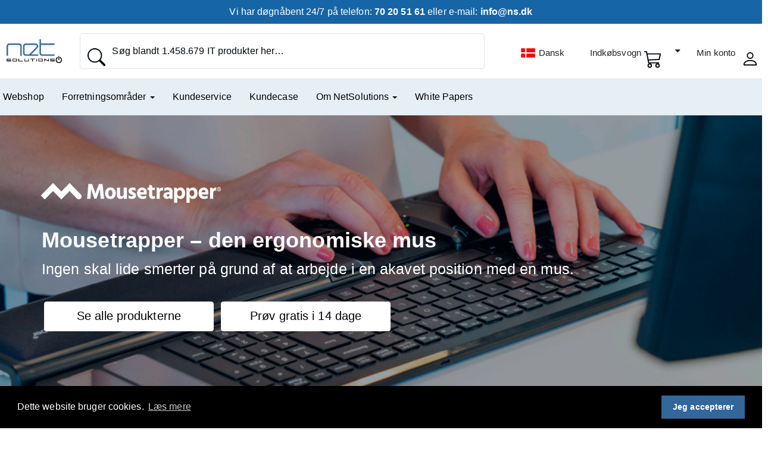

--- FILE ---
content_type: text/html; charset=utf-8
request_url: https://www.ns.dk/menu/brands-mousetrapper
body_size: 13922
content:

<!DOCTYPE html>
<html data-ng-app="app">
<head>
    <title>NetSolutions | Brands-mousetrapper</title>
    
    <meta charset="utf-8" />
<meta name="viewport" content="width=device-width, initial-scale=1.0">
<base href="/">

<link href="/Content/animate.css" rel="stylesheet"/>
<link href="/Content/ns/bootstrap.css" rel="stylesheet"/>
<link href="/Content/ns/ns.css" rel="stylesheet"/>
<link href="/Content/dialog/dialog.css" rel="stylesheet"/>
<link href="/Content/dialog/dialog-sandra.css" rel="stylesheet"/>

<link rel="stylesheet" href="//maxcdn.bootstrapcdn.com/font-awesome/4.3.0/css/font-awesome.min.css">
<link rel="stylesheet" href="/scripts/owl.carousel.2.3.4/assets/owl.carousel.css" />
<link rel="stylesheet" href="/scripts/object-fit/polyfill.object-fit.min.css" />
<link rel="stylesheet" href="/Content/cms.css" />
<link rel="stylesheet" href="/Content/ns-styles.css" />
<link rel="stylesheet" href="/content/ns-menu-styles.css">
<style>
@media only screen and (min-width: 1024px) {
    .cd-dropdown-content .cd-secondary-dropdown {
        padding-bottom: 130px;
    }
}
</style>
<script src="/Scripts/modernizr-2.6.2.js"></script>
<script src="/Scripts/modernizr-2.8.3.js"></script>

<!-- HTML5 shim and Respond.js IE8 support of HTML5 elements and media queries -->
<!--[if lt IE 9]>
  <script src="https://oss.maxcdn.com/libs/html5shiv/3.7.0/html5shiv.js"></script>
  <script src="https://oss.maxcdn.com/libs/respond.js/1.4.2/respond.min.js"></script>
<![endif]-->
<link rel="stylesheet" type="text/css" href="//cdnjs.cloudflare.com/ajax/libs/cookieconsent2/3.0.3/cookieconsent.min.css" />
<script src="//cdnjs.cloudflare.com/ajax/libs/cookieconsent2/3.0.3/cookieconsent.min.js"></script>
<script>
    window.addEventListener("load", function () {
        window.cookieconsent.initialise({
            "palette": {
                "popup": {
                    "background": "#000000"
                },
                "button": {
                    "background": "#336699",
                    "text": "#fff"
                }
            },
            "content": {
                "message": "Dette website bruger cookies.",
                "dismiss": "Jeg accepterer",
                "link": "Læs mere",
                "href": "/privacy/cookies"
            }
        })
    });
</script>
<script type="text/javascript">
    (function (c, l, a, r, i, t, y) {
        c[a] = c[a] || function () { (c[a].q = c[a].q || []).push(arguments) };
        t = l.createElement(r); t.async = 1; t.src = "https://www.clarity.ms/tag/" + i;
        y = l.getElementsByTagName(r)[0]; y.parentNode.insertBefore(t, y);
    })(window, document, "clarity", "script", "qet35k49sv");
</script>
    
</head>
<body data-ng-controller="Shell as svm" class="front" data-ng-class="{'m-search': svm.showSearch}">
    
    


<div class="navbar navbar-default navbar-top mainmenu-wrap border-bottom" role="navigation">
    
<div class="navbar-preheader">
    <div class="cm-container-fluid">
        <div class="container">

            <div class="header-top-left">
                <div id="hs_cos_wrapper_header_top_content" class="hs_cos_wrapper hs_cos_wrapper_widget hs_cos_wrapper_type_module widget-type-rich_text" style="" data-hs-cos-general-type="widget" data-hs-cos-type="module">
                    <span id="hs_cos_wrapper_header_top_content_" class="hs_cos_wrapper hs_cos_wrapper_widget hs_cos_wrapper_type_rich_text" style="" data-hs-cos-general-type="widget" data-hs-cos-type="rich_text">
                        <span>
                            Vi har døgnåbent 24/7 på telefon: <a href="tel:70 20 51 61">70 20 51 61</a> eller e-mail: <a href="mailto:info@ns.dk">info@ns.dk</a>
                        </span>
                    </span>
                </div>
            </div>

        </div>
    </div>
</div>


    <div class="container mainmenu-header desk-header">
        <div class="row mainmenu-header-row">
            <div class="col-brand">
                <div class="navbar-header">
                    

                        <a href="/" target="_self">
                            <img src="/img/NS-newlogo-whitebg-2.gif" height="40" alt="NetSolutions Forside" class="brandimage" />
                        </a>
                </div>
            </div>
            <div class="nav navbar-search col-search">
                <div class="input-group top-search" data-ng-controller="searchinput as vm">
                    <span class="bi bi-search" id="basic-addon1">
                        <svg xmlns="http://www.w3.org/2000/svg" width="16" height="16" fill="currentColor" viewBox="0 0 16 16">
                            <path d="M11.742 10.344a6.5 6.5 0 1 0-1.397 1.398h-.001c.03.04.062.078.098.115l3.85 3.85a1 1 0 0 0 1.415-1.414l-3.85-3.85a1.007 1.007 0 0 0-.115-.1zM12 6.5a5.5 5.5 0 1 1-11 0 5.5 5.5 0 0 1 11 0z"></path>
                        </svg>
                    </span>
                    <input type="search" class="form-control"
                           onkeypress="return checkkey(event);return disableEnterKey();"
                           id="searchterm" data-ng-model="vm.searchstring"
                           placeholder="S&#248;g blandt 1.458.679 IT produkter her…" />
                </div>
            </div>
            <div class="col-login-menu">
                
<div class="nav navbar-nav navbar-right">
    <div class="nav navbar-nav navbar-right toolbar" role="toolbar" aria-label="...">
        <div class="btn-group" role="group" aria-label="...">

            
<button class="btn btn-default" type="button" data-toggle="dropdown"
        aria-haspopup="true" aria-expanded="false">
    <img src="/img/flag/da.png" alt="Dansk          ">
    <span class="hidden-sm hidden-xs ns-dropdown-profile-text">&nbsp;Dansk          &nbsp;</span>
</button>
<div class="dropdown-menu dropdown-menu-left ns-dropdown-left ns-profile-dropdown">

            <form action="/Languages" method="post" class="ng-pristine ng-valid dropdown-item notify-item">
                <button type="submit" class="btn btn-link btn-hide-link " name="uc" value="da">
                    <img src="/img/flag/da.png" alt="Dansk          " class="me-1">
                    <span class="align-middle d-none d-lg-inline-block d-flex">Dansk          </span>
                </button>
            </form>
            <form action="/Languages" method="post" class="ng-pristine ng-valid dropdown-item notify-item">
                <button type="submit" class="btn btn-link btn-hide-link " name="uc" value="en">
                    <img src="/img/flag/en.png" alt="English        " class="me-1">
                    <span class="align-middle d-none d-lg-inline-block d-flex">English        </span>
                </button>
            </form>

</div>



            </div>
            <div class="btn-group cart-preview" role="group" aria-label="Indkøbsvogn" data-ng-controller="Carts as vm">
                <a class="btn btn-default dropdown-toggle" 
                   href="/cart/" target="_self"
                   title="Indk&#248;bsvogn">
                    <span class="hidden-xs hidden-sm hidden-md">
                        Indk&#248;bsvogn
                    </span>
                    <span class="bi bi-cart" id="basic-addon1">
                        <svg xmlns="http://www.w3.org/2000/svg" width="16" height="16" fill="currentColor" class="bi bi-cart3" viewBox="0 0 16 16">
                            <path d="M0 1.5A.5.5 0 0 1 .5 1H2a.5.5 0 0 1 .485.379L2.89 3H14.5a.5.5 0 0 1 .49.598l-1 5a.5.5 0 0 1-.465.401l-9.397.472L4.415 11H13a.5.5 0 0 1 0 1H4a.5.5 0 0 1-.491-.408L2.01 3.607 1.61 2H.5a.5.5 0 0 1-.5-.5zM3.102 4l.84 4.479 9.144-.459L13.89 4H3.102zM5 12a2 2 0 1 0 0 4 2 2 0 0 0 0-4zm7 0a2 2 0 1 0 0 4 2 2 0 0 0 0-4zm-7 1a1 1 0 1 1 0 2 1 1 0 0 1 0-2zm7 0a1 1 0 1 1 0 2 1 1 0 0 1 0-2z" />
                        </svg>
                    </span>
                    <span class="btn__badge btn__badge--green" data-ng-cloak
                          data-ng-show="vm.productCount() > 0" data-ng-bind="vm.productCount()"></span>
                </a>
                <a class="btn btn-default dropdown-toggle"
                   title="Indk&#248;bsvogn"
                   data-toggle="dropdown" aria-expanded="false" ng-click="vm.toggleEvent($event)">
                    <span class="fa fa-caret-down"></span>
                </a>

                <div class="dropdown-menu ns-cart-preview" role="menu">

    <div class="small">
        <table class="table table-condensed">
            <tbody>
                <tr data-ng-repeat="product in vm.productInfoList().items" class="cart-preview-product">
                    <td>

                        <a href="" class="btn btn-link btn-sm no-pad-left no-pad-right no-pad-top"
                           data-ng-click="vm.deleteProductFromCart(product.pid); $event.stopPropagation();">
                            <span class="ns-close text-primary"></span>
                        </a>
                    </td>
                    <td>
                        <a data-ng-href="{{::product.url}}" href="" target="_self">
                            <img data-ng-src="//www.ns.dk/img/VareProd/{{::product.gfx}}"
                                 height="55"
                                 class="ImageLink picture cart-prev-image" alt="Produktinformation">
                        </a>
                    </td>
                    <td>
                        <a data-ng-href="{{::product.url}}" href="" target="_self"
                           class="product-name">
                            <span data-ng-bind="::product.pn"></span>
                            -
                            <span data-ng-bind-html="::product.title"></span>
                        </a>
                    </td>
                    <td class="text-right" data-ng-show="product.price > 0">
                        <a data-ng-href="{{::product.url}}" href="" target="_self"
                           class="product-name">
                            <span data-ng-bind="::product.price | number:2"></span>
                        </a>
                    </td>
                    <td class="text-center">
                        <a data-ng-href="{{::product.url}}" href="" target="_self"
                           class="product-name">
                            <span data-ng-bind="::product.basketQty"></span>
                        </a>
                    </td>
                    <td class="text-right" data-ng-show="product.priceTotal > 0">
                        <a data-ng-href="{{::product.url}}" href="" target="_self"
                           class="product-name">
                            <span data-ng-bind="::product.priceTotal | number:2"></span>
                        </a>
                    </td>
                </tr>
                <tr class="ns-cart-preview-sum" data-ng-show="vm.productInfoList().priceTotal > 0" data-ng-cloak>
                    <td colspan="2">
                        <span>
                            I alt
                        </span>
                    </td>
                    <td>
                        <span></span>
                    </td>
                    <td>
                        <span></span>
                    </td>
                    <td>
                        <span></span>
                    </td>
                    <td class="text-right">
                        <span data-ng-bind="vm.productInfoList().priceTotal | number:2"></span>
                    </td>
                </tr>
                <tr class="ns-cart-preview-button">
                    <td colspan="6">
                        <a class="btn btn-primary btn-block" href="/cart/"
                           title="Indk&#248;bsvogn" target="_self">
                            G&#229; til indk&#248;bsvogn
                        </a>
                    </td>
                </tr>
            </tbody>
        </table>
    </div>
</div>


            </div>


                <div class="btn-group" role="group" aria-label="...">
                    <button type="button" class="btn btn-default dropdown-toggle btn-dropdown-profile"
                            data-toggle="dropdown" aria-haspopup="true" aria-expanded="false">
                        
                        <span class="hidden-sm hidden-xs ns-dropdown-profile-text">
                            Min konto
                        </span>
                        <span class="bi bi-person" id="basic-addon1">
                            <svg xmlns="http://www.w3.org/2000/svg" width="30" height="30" fill="currentColor" class="bi bi-person" viewBox="0 0 16 16">
                                <path d="M8 8a3 3 0 1 0 0-6 3 3 0 0 0 0 6Zm2-3a2 2 0 1 1-4 0 2 2 0 0 1 4 0Zm4 8c0 1-1 1-1 1H3s-1 0-1-1 1-4 6-4 6 3 6 4Zm-1-.004c-.001-.246-.154-.986-.832-1.664C11.516 10.68 10.289 10 8 10c-2.29 0-3.516.68-4.168 1.332-.678.678-.83 1.418-.832 1.664h10Z" />
                            </svg>
                        </span>
                    </button>
                    <ul class="dropdown-menu dropdown-menu-left ns-dropdown-left ns-profile-dropdown">
                        <li>
                            <a class="text-left" href="/Account/Login" target="_self">
                                <span class="hidden-xs hidden-sm text-left">
                                    Log ind
                                </span>
                            </a>
                        </li>
                        <li>
                            <a class="text-left" href="/account/register/" target="_self">
                                <span class="hidden-xs hidden-sm text-left">
                                    Ny bruger
                                </span>
                            </a>
                        </li>
                    </ul>
                </div>


        </div>
    </div>


            </div>
        </div>
    </div>
</div>

    
    


<div class="container-fluid-new-menu new-menu-wrap border-bottom">
    <div class="container mainmenu-header">
        <nav class="navbar">

            <div class="navbar-collapse js-navbar-collapse">
                <ul class="nav navbar-nav flex-row navbar-cms-menu">

                    <li class="dropdown mega-dropdown">
                        <a href="https://www.ns.dk/menu/webshop" target="_self">
                            Webshop
                        </a>
                    </li>


                    <li class="dropdown mega-dropdown">
                        <a href="#" class="dropdown-toggle" data-toggle="dropdown" data-bs-toggle="dropdown" target="_self">
                            Forretningsomr&#229;der <span class="caret"></span>
                        </a>

                        <ul class="dropdown-menu mega-dropdown-menu flex-row">
                            <h2 style=" margin-top: 4px;    margin-left: 1.6%;">Forretningsområder</h2>


                            <li class="col-md-3">
                                <ul>
                                    <li class="dropdown-header">Datacenter </li>
                                    <li><a href="https://www.ns.dk/menu/datacenter-server" target="_self">Server</a></li>
                                    <li><a href="https://www.ns.dk/menu/datacenter-netvaerk" target="_self">Netværk</a></li>
                                    <li><a href="https://www.ns.dk/menu/datacenter-storage" target="_self">Datacenter Storage</a></li>
                                    <li><a href="https://www.ns.dk/menu/datacenter-hosting-og-cloud" target="_self">Hosting og cloud</a></li>
                                    <li><a href="https://www.ns.dk/menu/datacenter-it-sikkerhed" target="_self">IT sikkerhed</a></li>
                                    <li><a href="https://www.ns.dk/menu/datacenter-hyperconvergeret" target="_self">Hyperconvergeret</a></li>
                                    <li class="divider"></li>
                                    <li class="dropdown-header">IT konsulenter</li>
                                    <li><a href="https://www.ns.dk/menu/datacenter-it-konsulenter" target="_self">Outsourcing, drift og vedligehold</a></li>
                                </ul>
                            </li>
                            <li class="col-md-3">

                                <ul>

                                    <li class="dropdown-header">IT Produkter</li>
                                    <li><a href="https://www.ns.dk/menu/pc-produkter" target="_self">PC produkter  </a></li>
                                    <li><a href="https://www.ns.dk/menu/printere" target="_self">Print & Kopi</a></li>
                                    <li><a href="https://www.ns.dk/menu/mobiltelefoner" target="_self">Smartphone</a></li>
                                    <li><a href="https://www.ns.dk/menu/brands-tilbehor" target="_self">Tilbehør </a></li>
                                    <li><a href="https://www.ns.dk/menu/Software" target="_self">Software </a></li>
                                    <li class="divider"></li>
                                    <li class="dropdown-header">Print og kopiløsninger</li>
                                    <li><a href="https://www.ns.dk/menu/3manager" target="_self">3Manager</a></li>
                                    <li><a href="https://www.ns.dk/menu/canon" target="_self">Canon</a></li>
                                    <li><a href="https://www.ns.dk/menu/hp" target="_self">HP</a></li>

                                </ul>
                            </li>





                            <li class="col-md-3">
                                <ul>
                                    <li class="dropdown-header">Bruttolønsordninger</li>
                                    <li><a href="https://www.ns.dk/menu/bruttoloen" target="_self">Fleksibel lønpakke</a></li>
                                    <li class="divider"></li>
                                    <li class="dropdown-header">IT recyling</li>
                                    <li><a href="https://www.ns.dk/menu/IT-recycle" target="_self">Brugt IT-udstyr Bæredygtighedsprojekter</a></li>
                                    <li class="divider"></li>
                                    <li class="dropdown-header">AV-Løsninger</li>
                                    <li><a href="https://www.ns.dk/menu/av-loesninger" target="_self">Moderne møderum</a></li>
                                    <li class="divider"></li>
                                    <li class="dropdown-header">Globale leverancer</li>
                                    <li><a href="https://www.ns.dk/menu/globale-leverancer" target="_self">Globale leverancer af IT</a></li>


                                </ul>
                            </li>

                            <li class="col-md-3">

                                <ul>

                                    <li><img src="img/cms/forside/forretningområder-forside.jpg" style="margin-top:-4%;margin-left: -10%;">


                                </ul>
                            </li>
                        </ul>
                    </li>

                    <li class="dropdown mega-dropdown">
                        <a href="https://www.ns.dk/menu/kundeservice" target="_self">Kundeservice</span></a>

                    </li>

                    <li class="dropdown mega-dropdown">
                        <a href="https://www.ns.dk/menu/kundecase" target="_self">Kundecase</span></a>

                    </li>


                    <li class="dropdown mega-dropdown">
                        <a href="#" class="dropdown-toggle" data-toggle="dropdown" data-bs-toggle="dropdown" target="_self">Om NetSolutions <span class="caret"></span></a>

                        <ul class="dropdown-menu mega-dropdown-menu">
                            <h2 style=" margin-top: 4px;    margin-left: 1.6%;">Om NetSolutions</h2>


                            <li class="col-md-3">
                                <ul>
                                    <li><a href="https://www.ns.dk/menu/om-netsolutions" target="_self"><img src="img/cms/forside/Om-NetSolutions-small.jpg"></a></li>
                                    <br>
                                    <li class="dropdown-header">Hvem er NetSolutions </li>
                                    <li>
                                        <a href="https://www.ns.dk/menu/om-netsolutions" target="_self">
                                            Læs om NetSolutions historie og blev en del af os
                                        </a>
                                    </li>

                                    <li><a href="https://www.ns.dk/menu/om-netsolutions" target="_self"><button type="button" class="block-forside">Læs mere her</button></a>

                                </ul>
                            </li>
                    </li>





                    <li class="col-md-3">
                        <ul>
                            <li><a href="https://www.ns.dk/menu/Karriere" target="_self"><img src="img/cms/forside/dropdown-menu-2022.jpg"></a></li>
                            <br>
                            <li class="dropdown-header">Job og karriere </li>
                            <li>
                                <a href="https://www.ns.dk/menu/om-netsolutions" target="_self">
                                    Vi søger altid efter nye dygtige medarbejder til vores team
                                </a>
                            </li>

                            <li><a href="https://www.ns.dk/menu/Karriere" target="_self"><button type="button" class="block-forside">Læs mere her</button></a>

                        </ul>
                    </li>
                    </li>

                    <li class="col-md-3">
                        <ul>
                            <li><a href="https://www.ns.dk/menu/kontakt-os" target="_self"><img src="img/cms/forside/kontakt-ns.jpg"></a></li>
                            <br>
                            <li class="dropdown-header">Kontakt NetSolutions </li>
                            <li>
                                <a href="https://www.ns.dk/menu/kontakt-os" target="_self">
                                    Vi sidder klar 24/7 til at rågive jer til den bedste løsning
                                </a>
                            </li>

                            <li><a href="https://www.ns.dk/menu/kontakt-os" target="_self"><button type="button" class="block-forside">Læs mere her</button></a>

                        </ul>
                    </li>
                    </li>

                    <li class="col-md-3">
                        <ul>
                            <li><a href="https://www.ns.dk/menu/ledelsen" target="_self"><img src="img/cms/forside/HK-OI-menu.jpg"></a></li>
                            <br>
                            <li class="dropdown-header">Kontakt ledelsen </li>
                            <li>
                                <a href="https://www.ns.dk/menu/ledelsen" target="_self">
                                    Kontakt ledelsen hvis du vil vide noget mere om NetSolutions
                                </a>
                            </li>

                            <li><a href="https://www.ns.dk/menu/ledelsen" target="_self"><button type="button" class="block-forside">Læs mere her</button></a>

                        </ul>
                    </li>
                    </li>





                    </li>
                </ul>

                <li class="navtext">
                    <a href="https://www.ns.dk/menu/white-papers" target="_self">White Papers</span></a>

                </li>


            </div><!-- /.nav-collapse -->
        </nav>
    </div>
</div>


    <div class="mobile-display-header-menu">

    <div class="logo">
        <a href="/" target="_top">
            <img src="img/cms/NetSolutions_img/Mobil-forside/Logo-top-2.png" width="100" alt="NetSolutions Forside">
        </a>
    </div>


    <div class="icon">
        <a href="/search/?searchstring=" target="_top">
            <img src="img/cms/NetSolutions_img/Mobil-forside/icon-Search2.png">
            <p>Søg her</p>
        </a>
    </div>

    <div class="icon" data-ng-controller="Carts as vm">
        <a href="/cart" target="_top">
            <img src="img/cms/NetSolutions_img/Mobil-forside/icon-Cart.png">
            <p>Indkøbsvogn</p>
        </a>
        <span class="btn__badge btn__badge--green" data-ng-cloak
              data-ng-show="vm.productCount() > 0" data-ng-bind="vm.productCount()"></span>
    </div>

    <div class="icon">
        <a href="/user/contactinfo" target="_top">
            <img src="img/cms/NetSolutions_img/Mobil-forside/icon-Person.png">
            <p>Min konto</p>
        </a>
    </div>

</div>


    
    
    
    <div class="container-fluid body-content">
        


<div class="menu-page-content">



            <div id="menuPage70205558">
<style>


.ns-panel-bg.ns-panel-bg-top {
    background-position: center top;
    height:500px;
    background-image: url(/img/cms/mousetrapper/header-banner-top.jpg);
    width: 100%;

}
h1{	
	margin-top:100px;
	font-weight:600;
}

h3{	
	font-weight:600;
}

.logo{
margin-top:20px;
}

body .page-section:first-child {
    margin-top:-40px;
}

.block-2 {
    background-image: -webkit-linear-gradient(top,#fff,#fff);
    background-color: #fff;
    border: 1px solid #fff;
    border-radius: 4px;
    color: #000;
    font-family: arial,sans-serif;
    font-size: 20px;
    margin: 11px 4px;
    padding: 0 16px;
    line-height: 27px;
    height: 50px;
    min-width: 54px;
    text-align: center;
    cursor: pointer;
    user-select: none;
    width: 25%;
}


</style>



<div class="header-bg">

<div class="container-fluid page-section ns-panel-bg ns-panel-bg-top">
<div class="container">
			<div class="row min-h-300">
					<div class="col-xs-12" style="margin-top: 8%;">
					<img class="img-responsive" src="img/cms/mousetrapper/mh-logo-hvid.png" style="margin-top: -6px;margin-bottom: -73px;margin-left: -23px;">				
					<h1 class="headline">Mousetrapper – den ergonomiske mus </h1>
					<p class="underline"> Ingen skal lide smerter på grund af at arbejde i en akavet position med en mus.</p>
					<a href="https://www.ns.dk/search/?aggsSearch=132%7C%7C%7CMAN&searchstring=mousetrapper&sort=42&take=20" target="_self"><button type="button" class="block-2">Se alle produkterne</button></a>
					<a href="https://www.ns.dk/menu/kontakt-os" target="_self"><button type="button" class="block-2">Prøv gratis i 14 dage</button></a>
				</div>
			</div>
		</div>
</div>

<div class="container">
		<h2>Bekæmp smerten sammen med Mousetrapper  </h2>	<br>
   <div class="row">
   
   <div class="col-md-4">
   
   <p>Flere og flere sidder hele dagen foran
	skærmen og arbejder. Vi bevæger os for
	lidt og sidder for meget i statiske stillinger,
	som vi ikke er bygget til. Mange oplever
	problemer i arme, skuldre og nakke.<br><br>
	<b>Sammen med Mousetrapper har vi en mission:</b><br>
	Ingen skal have ondt på grund af dårlige
	arbejdsstillinger med musen.</p>

	<p>Den svenske opfinder Rolf Strömberg
	lancerede den første Mousetrapper
	i 1994. En succes, som i dag er
	markedsledende i Norden og lanceres
	internationalt. I dag ved vi, og de fleste
	ergonomer og arbejdsterapeuter, at
	smerter ved skærmarbejde kan undgås.</p>

	<p>	
	Mousetrapper er musealternativet,
	som forebygger musearm og andre
	problemer, der kan opstå ved arbejde
	med en traditionel computermus. 
	</p>

   
   
   </div>
   
    <div class="col-md-4">
	
	

   
   <p> Den centrerede placering af Mousetrapper
	foran tastaturet giver en god ergonomisk
	arbejdsstilling med armene tæt ved
	kroppen og hænderne tæt på tastaturet.
	Takket være dette kan du både
	forebygge og mange gange lindre de
	belastningsskader, som kan opstå,
	når du arbejder uden for din egen
	akse, hvilket du gør med en almindelig
	computermus. </p>

	<p>Du behøver altså ikke at
	strække dig efter musen på skrivebordet
	længere. Den brede og bløde håndledsstøtte 
	giver samtidig støtte og aflastning
	til nakke, skuldre, arme og håndled.</p>
   
   </div>
   
   
    <div class="col-md-4">   
   <img src="img/cms/mousetrapper/Mousetrapper2.jpg" class="img-responsive img-fluid" alt="Chat funktion">
   
   </div>

   
   </div>
   
 </div>

<div class="container">

</div>

<div class="container">
  <br>
  
  <h3>Et komplet sortiment</h3>
  
  <div class="row">
  
      <div class="col-sm-3">
		<a href="https://www.ns.dk/menu/mousetrapper-delta">
      <div class="card">
        <div class="card-image">
               <img class="img-responsive" src="img/cms/NetSolutions_img/Brands/Mousetrapper/test1.jpg">
       
        </div>

        <div class="card-content">

			 <p><b>Nyhed Mousetrapper Delta</b></p>
		
        </div>


      </div>
	  </a>
    </div>

	
    <div class="col-sm-3">
	<div class="card">
		<a href="https://www.ns.dk/search/?searchstring=Mousetrapper%20Lite">
      <div 
        <div class="card-image">
          <img class="img-responsive" src="img/cms/mousetrapper/produkt2.jpg">
       
        </div>

        <div class="card-content">


			 <p><b>Mousetrapper Lite</b></p>
	
        </div>


      </div>
	  </a>
	  </div>
	  

	
    <div class="col-sm-3">
			<a href="https://www.ns.dk/products/5091677/MT123/MouseTrapper-Prime-Sort-Mousetrapper-kontrolm%C3%A5tte-">
      <div class="card">
        <div class="card-image">
         <img class="img-responsive" src="img/cms/mousetrapper/produkt3.jpg">
       
        </div>

        <div class="card-content">


<b style="font-size: 14px;">Mousetrapper Prime</b>
        </div>

      </div>
	  </a>
    </div>
    <div class="col-sm-3">
	<a href="https://www.ns.dk/search/?searchstring=Mousetrapper%20Advance%202.0">
      <div class="card">
        <div class="card-image">
           <img class="img-responsive" src="img/cms/mousetrapper/produkt4.jpg">
       
        </div>

        <div class="card-content">


			 <p><b>Mousetrapper Advance 2.0</b></p>

        </div>


      </div>
	  </a>
    </div>

  </div>

</div>

<br>
<div class="container">
  

  <div class="row">
    <div class="col-sm-3">
		<a href="https://www.ns.dk/products/4350281/MT122/MouseTrapper-Advance-2-0-">
      <div class="card">
        <div class="card-image">
       <img class="img-responsive" src="img/cms/mousetrapper/produkt5.jpg">
       
        </div>

        <div class="card-content">

			 <p><b>Mousetrapper Advance 2.0+</b></p>
		
        </div>


      </div>
	  </a>
    </div>

	    <div class="col-sm-3">
	<a href="https://www.ns.dk/search/?searchstring=Mousetrapper%20Alpha">
      <div class="card">
        <div class="card-image">
          <img class="img-responsive" src="img/cms/mousetrapper/produkt1.jpg">
       
        </div>

        <div class="card-content">

			 <p><b>Mousetrapper Alpha</b></p>
        </div>


      </div>
	  </a>
    </div>

	    


  </div>

</div>


<div class="container">
  <br>
  
  <h3>Mousetrapper tilbehør </h3>
  
  <div class="row">
    <div class="col-sm-3">
	<a href="https://www.ns.dk/products/360975/505408/Underarmst%C3%B8tte-til-MouseTrapper-Advance-Black-MouseTrapper-tilbeh%C3%B8r-">
      <div class="card">
        <div class="card-image">
          <img class="img-responsive" src="img/cms/mousetrapper/produkt6.jpg">
       
        </div>

        <div class="card-content">

			 <p><b>Underarmsstøtte TB215</b></p>
			
        </div>


      </div>
	  </a>
    </div>
	
    <div class="col-sm-3">
	<div class="card">
		<a href="https://www.ns.dk/products/4196506/TB401/Active-">
      <div 
        <div class="card-image">
          <img class="img-responsive" src="img/cms/mousetrapper/produkt7.jpg">
       
        </div>

        <div class="card-content">


			 <p><b>Mousetrapper Active</b></p>
	        </div>


      </div>
	  </a>
	  </div>
	  

	
    <div class="col-sm-3">
			<a href="https://www.ns.dk/products/4192272/TB402/MouseTrapper-Laptop-Tablet-Stand-">
      <div class="card">
        <div class="card-image">
         <img class="img-responsive" src="img/cms/mousetrapper/produkt8.jpg">
       
        </div>

        <div class="card-content">


<b style="font-size: 14px;">Laptop/Tablet Stand</b>
	        </div>

      </div>
	  </a>
    </div>
    <div class="col-sm-3">
	<a href="https://www.ns.dk/search/?searchstring=Standfriend">
      <div class="card">
        <div class="card-image">
             <img class="img-responsive" src="img/cms/mousetrapper/produkt9.jpg">
       
        </div>

        <div class="card-content">


			 <p><b>Standfriend</b></p>
        </div>


      </div>
	  </a>
    </div>

  </div>

</div></div>
</div>



        <!-- Scroll-to-Top -->
        <a href="#" class="scrollup"><i class="fa fa-arrow-circle-o-up"></i></a>
    </div>

    

    
<footer>
    <div style="background-color:#f4f4f4;width:100%;margin-top:4%;float:left;text-align:center;margin-bottom:20px;" class="test">
        <div class="container">
            <br><h2>Man siger vi har Danmarks bedste kundeservice</h2><h4>Men tro ikke på det! Prøv os først.</h4>
            <br><a class="btn btn-secondary button-blue" href="https://www.ns.dk/account/register/" target="_self">Kom i gang gratis</a>&nbsp;
            <a class="btn btn-secondary button-border-white" href="https://www.ns.dk/menu/kontakt-os" target="_self">Spørgsmål? Tal med en ekspert</a>
            <br><br><br>
        </div>
    </div>


    <div class="container">
        <br><div class="row" style="line-height:30px">
            <div class="col-md-3">
                <img src="/img/NS-newlogo-whitebg-2.gif" height="40" alt="NetSolutions Forside" class="brandimage">
            </div>
            <div class="col-md-3"><h4 style="font-weight:500">NetSolutions</h4><a href="https://www.ns.dk/menu/om-netsolutions" target="_self">Om os</a><br><a href="https://www.ns.dk/menu/kundecase" target="_self">Kundecase</a><br><a href="https://www.ns.dk/menu/Telefoner-tilbehor" target="_self">Log in</a><br><a href="https://www.ns.dk/menu/Karriere" target="_self">Jobs</a><br><a href="https://www.ns.dk/menu/kontakt-os" target="_self">Kontakt</a><br><a href="https://www.ns.dk/menu/nyhedsbrev" target="_self">Nyhedsbrev</a><br></div><div class="col-md-3"><h4 style="font-weight:500">IT løsninger</h4><a href="https://www.ns.dk/menu/datacenter" target="_self">Datacenter</a><br><a href="https://www.ns.dk/menu/printere" target="_self">Dokumentåndtering</a><br><a href="https://www.ns.dk/menu/pc-koncept" target="_self">PC koncept</a><br><a href="https://www.ns.dk/menu/bruttoloen" target="_self">Bruttolønsordninger</a><br><a href="https://www.ns.dk/menu/av-loesninger" target="_self">AV-Løsninger</a><br><a href="https://www.ns.dk/menu/IT-recycle" target="_self">Circular-IT</a><br></div><div class="col-md-3"><h4 style="font-weight:500">Kundeservice</h4><a href="https://www.ns.dk/menu/Returnering" target="_self">Returnering</a><br><a href="https://www.ns.dk/menu/produktsupport" target="_self">Produktsupport</a><br><a href="https://www.ns.dk/menu/Betalingsbetingelser" target="_self">Betalingsbetingelser</a><br><a href="https://www.ns.dk/menu/Reklamation" target="_self">Reklamation &amp; DOA</a><br><a href="https://www.ns.dk/menu/handelsbetingelser" target="_self">Handelsbetingelser</a><br><a href="https://www.ns.dk/menu/cookiepolitik" target="_self">Cookiepolitik</a><br></div>
        </div><br><br><br>
        <div style="font-size:14px;text-align:center" class="col-md-12">
            <p style="font-weight:400">©2022 - NetSolutions - Vi smiler igennem telefon og har 24/7 support &nbsp;<svg xmlns="http://www.w3.org/24b566b/svg" width="16" height="16" fill="currentColor" class="bi bi-heart-fill" viewBox="0 0 16 16"><path fill-rule="evenodd" d="M8 1.314C12.438-3.248 23.534 4.735 8 15-7.534 4.736 3.562-3.248 8 1.314z"></path></svg>&nbsp;<br>Lyskær 3EF, 2730 Herlev, CVR nr: 28 86 24 66, E-mail: info@ns.dk, Telefon: 70 20 51 61<br><br></p>
        </div>
    </div>
</footer>

    <div class="footer-mobil">

    <div class="icon">
        <a href="/" target="_top">
            <img src="img/cms/NetSolutions_img/Mobil-forside/icon-Home-Mobil.png" class="img-fluid" alt="Responsive image">
            <p>Forside</p>
        </a>
    </div>

    <div class="icon">
        <a href="/menu/webshop" target="_top">
            <img src="img/cms/NetSolutions_img/Mobil-forside/icon-Chart-Mobil.png" class="img-fluid" alt="Responsive image">
            <p>Webshop</p>
        </a>
    </div>

    <div class="icon">
        <a href="/menu/kundeservice" target="_top">
            <img src="img/cms/NetSolutions_img/Mobil-forside/icon-Headset-Mobil.png" class="img-fluid" alt="Responsive image">
            <p>Kundeservice</p>
        </a>
    </div>

    <div class="icon">
        <a href="/menu/it-losninger-og-services" target="_top">
            <img src="img/cms/NetSolutions_img/Mobil-forside/icon-Wrench-Mobil.png" class="img-fluid" alt="Responsive image">
            <p>IT-løsninger</p>
        </a>
    </div>

</div>


    





<script src="https://code.jquery.com/jquery-3.3.1.min.js"></script>
<script src="https://code.jquery.com/ui/1.12.1/jquery-ui.min.js"></script>
<script src="https://cdnjs.cloudflare.com/ajax/libs/lodash.js/3.10.1/lodash.min.js"></script>
<script src="https://cdnjs.cloudflare.com/ajax/libs/moment.js/2.11.1/moment.min.js"></script>
<script src="https://cdnjs.cloudflare.com/ajax/libs/moment.js/2.11.1/locale/da.js"></script>
<script src="https://cdnjs.cloudflare.com/ajax/libs/numeral.js/1.4.5/numeral.min.js"></script>
<script>
    /*!
 * numeral.js language configuration
 * language : danish denmark (dk)
 * author : Michael Storgaard : https://github.com/mstorgaard
 */
    (function () {
        var language = {
            delimiters: {
                thousands: '.',
                decimal: ','
            },
            abbreviations: {
                thousand: 'k',
                million: 'mio',
                billion: 'mia',
                trillion: 'b'
            },
            ordinal: function (number) {
                return '.';
            },
            currency: {
                symbol: 'DKK'
            }
        };

        // Node
        if (typeof module !== 'undefined' && module.exports) {
            module.exports = language;
        }
        // Browser
        if (typeof window !== 'undefined' && this.numeral && this.numeral.language) {
            this.numeral.language('da-dk', language);
        }
    }());

    // On ready
    $(document).ready(function () {
        // switch between languages
        numeral.language('da-dk');
    });

    (function() {
        var cfg1 = false || false;
        var cfg2 = false ||
            false;
        var cfg3 = "da";
        var userConfig = {
            cfg1: cfg1,
            cfg2: cfg2,
            cfg3: cfg3
        };
        window.nsUserConfig = userConfig;

        var nsTranslations = [{"LanguageFieldKey":"cart.noproduct.text","Tekst":"Der er ingen varer i din indkøbsvogn."},{"LanguageFieldKey":"cart.quantityprice.label","Tekst":"Pris pr. stk."},{"LanguageFieldKey":"cart.totalprice.label","Tekst":"Pris i alt"},{"LanguageFieldKey":"cart.removeproduct.button","Tekst":"Fjern varen"},{"LanguageFieldKey":"cart.stock.label","Tekst":"Lager:"},{"LanguageFieldKey":"cart.excl.vat.label","Tekst":"Eks. moms."},{"LanguageFieldKey":"cart.goto.order.approval.button","Tekst":"Gå til ordregodkendelse"},{"LanguageFieldKey":"cart.man.label","Tekst":"Producent:"},{"LanguageFieldKey":"cart.model.label","Tekst":"Model:"},{"LanguageFieldKey":"cart.productgroup.label","Tekst":"Produktgruppe:"},{"LanguageFieldKey":"cart.productno.label","Tekst":"Varenummer:"},{"LanguageFieldKey":"cart.productinfo.label","Tekst":"Produktinformation"},{"LanguageFieldKey":"cart.deactivate.button","Tekst":"Deaktiver for ordre"},{"LanguageFieldKey":"cart.activate.button","Tekst":"Activate for order"},{"LanguageFieldKey":"productlist.stock.label","Tekst":"Lager:"},{"LanguageFieldKey":"productlist.buy.button","Tekst":"Køb"},{"LanguageFieldKey":"productlist.logonforprice.button","Tekst":"Log ind for pris"},{"LanguageFieldKey":"productlist.removefav.button","Tekst":"Fjern varen"},{"LanguageFieldKey":"productlist.productnumber.label","Tekst":"Varenummer:"},{"LanguageFieldKey":"productlist.productgroup.label","Tekst":"Varegruppe:"},{"LanguageFieldKey":"productlist.model.label","Tekst":"Model:"},{"LanguageFieldKey":"productlist.producttype.label","Tekst":"Produkttype:"},{"LanguageFieldKey":"productlist.manufacture.label","Tekst":"Producent:"},{"LanguageFieldKey":"productlist.accessories.label","Tekst":"Tilbehør"},{"LanguageFieldKey":"productlist.consumption.label","Tekst":"Forbrugsstoffer"},{"LanguageFieldKey":"productlist.similar.label","Tekst":"Lignende"},{"LanguageFieldKey":"productlist.lastbought.label","Tekst":"Sidst købt:"},{"LanguageFieldKey":"orderapprove.dimensionskonto.label","Tekst":"Dimensionskonto"},{"LanguageFieldKey":"lists.dropdown.choose.man.label","Tekst":"Vælg en producent"},{"LanguageFieldKey":"lists.dropdown.choose.model.label","Tekst":"Vælg en model"},{"LanguageFieldKey":"orderlist.type.invoicenumber","Tekst":"Fakturanummer"},{"LanguageFieldKey":"orderlist.type.ordernumber","Tekst":"Ordrenummer"},{"LanguageFieldKey":"orderlist.tablehead.date","Tekst":"Dato"},{"LanguageFieldKey":"orderlist.tablehead.due","Tekst":"Forfald"},{"LanguageFieldKey":"orderlist.tablehead.contact","Tekst":"Kontaktperson"},{"LanguageFieldKey":"orderlist.tablehead.levcontact","Tekst":"Lev.Kontaktperson"},{"LanguageFieldKey":"orderlist.tablehead.price.inclvat","Tekst":"Pris inkl. moms"},{"LanguageFieldKey":"orderlist.tablehead.rekvnr","Tekst":"RekvNr."},{"LanguageFieldKey":"invoice.status.payed.label","Tekst":"Betalt"},{"LanguageFieldKey":"productlistsort.relevance","Tekst":"Relevans"},{"LanguageFieldKey":"productlistsort.pricelow","Tekst":"Pris lav"},{"LanguageFieldKey":"productlistsort.pricehigh","Tekst":"Pris høj"},{"LanguageFieldKey":"productlistsort.pn","Tekst":"Varenummer"},{"LanguageFieldKey":"productlistsort.pn.desc","Tekst":"Varenummer faldende"},{"LanguageFieldKey":"productlistsort.text","Tekst":"Varetekst"},{"LanguageFieldKey":"productlistsort.text.desc","Tekst":"Varetekst stigende"},{"LanguageFieldKey":"search.pg.label","Tekst":"Varegruppe"},{"LanguageFieldKey":"search.showmore.link","Tekst":"Vis flere"},{"LanguageFieldKey":"search.man.label","Tekst":"Producent"},{"LanguageFieldKey":"search.mans.label","Tekst":"Producenter"},{"LanguageFieldKey":"productinfo.addsto.label","Tekst":"Passer til:"},{"LanguageFieldKey":"orderlist.quantity.label","Tekst":"Antal"}];

        window.nsTranslations = nsTranslations;

        window.nsTranslate = function(key) {
            var found = _.find(
                window.nsTranslations,
                {
                    LanguageFieldKey: key
                });

            if (found) {
                return found.Tekst;
            } else {
                console.log("Missing " + key);
                return '';
            }
        }
        window.nsToggleCompare = true;

        window.nsProductLists = [];

        }());
</script>

<script src="/scripts/object-fit/polyfill.object-fit.min.js"></script>

<script src="//maxcdn.bootstrapcdn.com/bootstrap/3.3.2/js/bootstrap.min.js"></script>
<script src="/Scripts/respond.js"></script>
<script src="/Scripts/wow.js"></script>
<script src="/Scripts/spin.js"></script>
<script src="/Scripts/masonry.pkgd.js"></script>
<script src="/Scripts/jquery.menu-aim.js"></script>
<script src="/Scripts/main.js"></script>
<script src="/scripts/dialog/classie.js"></script>
<script src="/scripts/dialog/dialogFx.js"></script>
<script src="/js/ns.lib.js"></script>
<script src="/js/ns.common.js"></script>
<script src="/js/ns.start.js"></script>


<script src="https://cdnjs.cloudflare.com/ajax/libs/angular.js/1.6.5/angular.min.js"></script>
<script src="https://cdnjs.cloudflare.com/ajax/libs/angular.js/1.6.5/angular-animate.min.js"></script>
<script src="https://cdnjs.cloudflare.com/ajax/libs/angular.js/1.6.5/angular-resource.min.js"></script>
<script src="https://cdnjs.cloudflare.com/ajax/libs/angular.js/1.6.5/angular-sanitize.min.js"></script>
<script src="https://cdnjs.cloudflare.com/ajax/libs/angular.js/1.6.5/angular-route.min.js"></script>
<script src="https://cdnjs.cloudflare.com/ajax/libs/angular.js/1.6.5/i18n/angular-locale_da-dk.js"></script>
<script src="https://cdnjs.cloudflare.com/ajax/libs/react/0.14.7/react.min.js"></script>
<script src="https://cdnjs.cloudflare.com/ajax/libs/react/0.14.7/react-dom.min.js"></script>
<script src="/scripts/ngReact.js"></script>

<script>
    window.intercomSettings = {
        app_id: "h2z1fc6v"
    };
</script>


<script type="text/javascript">
    function ffChatInitCallback(sdk) { }

    !function (t) {
        var e = t.createElement("script");
        e.src = "https://cdn.firmafon.dk/www/public/chat/embed.js", e.async = !0, e.onload = e.onreadystatechange = function () { if (!this.readyState || -1 !== ["complete", "loaded"].indexOf(this.readyState)) try { ffChat.init("mehFs2havD_He0PefvncG5YecnqkbZ3k9Jmk99vY", ffChatInitCallback) } catch (t) { } };
        var a = t.getElementsByTagName("head")[0];
        a.appendChild(e)
    }(document);
</script>

<style>
    .cc-revoke,
    .cc-window {
        z-index: 99999999;
    }
</style>



    <script src="/scripts/ngStorage.js"></script>
<script src="/scripts/angular-ui/ui-bootstrap.js"></script>
<script src="/scripts/angular-ui/ui-bootstrap-tpls.js"></script>
<script src="/js/app/blocks/exception/exception.module.js"></script>
<script src="/js/app/blocks/exception/exception-handler.provider.js"></script>
<script src="/js/app/blocks/exception/exception.js"></script>
<script src="/js/app/blocks/logger/logger.module.js"></script>
<script src="/js/app/blocks/logger/logger.js"></script>
<script src="/js/app/core/core.module.js"></script>
<script src="/js/app/core/config.js"></script>
<script src="/js/app/core/constants.js"></script>
<script src="/js/app/core/xsysservice.js"></script>
<script src="/js/app/core/dataservice.js"></script>
<script src="/js/app/carts/carts.module.js"></script>
<script src="/js/app/carts/carts.appservice.js"></script>
<script src="/js/app/carts/carts.js"></script>
<script src="/js/app/carts/carts.service.js"></script>
<script src="/js/app/carts/carts.checkout.js"></script>
<script src="/js/app/carts/carts.address.js"></script>
<script src="/js/app/carts/carts.imagehandling.js"></script>
<script src="/js/app/carts/carts.orderapprove.js"></script>
<script src="/js/app/carts/carts.orderapproved.js"></script>
<script src="/js/app/carts/carts.deliveryinfoservice.js"></script>
<script src="/js/app/userlists/userlists.module.js"></script>
<script src="/js/app/userlists/userlists.dataservice.js"></script>
<script src="/js/app/userlists/userlists.js"></script>
<script src="/js/app/productlists/productlists.module.js"></script>
<script src="/js/app/productlists/productlists.dataservice.js"></script>
<script src="/js/app/productlists/productlists.js"></script>
<script src="/js/app/products/products.module.js"></script>
<script src="/js/app/products/products.dataservice.js"></script>
<script src="/js/app/products/productinfo.js"></script>
<script src="/js/app/groups/groups.module.js"></script>
<script src="/js/app/groups/groups.config.js"></script>
<script src="/js/app/groups/groups.js"></script>
<script src="/js/app/groups/groups.productSort.js"></script>
<script src="/js/app/groups/groups.service.js"></script>
<script src="/js/app/guides/guides.module.js"></script>
<script src="/js/app/guides/guides.js"></script>
<script src="/js/app/guides/guides.dataservice.js"></script>
<script src="/js/app/account/account.module.js"></script>
<script src="/js/app/account/account.config.js"></script>
<script src="/js/app/account/account.js"></script>
<script src="/js/app/account/account.printer.js"></script>
<script src="/js/app/account/account.contact.js"></script>
<script src="/js/app/account/account.invoice.js"></script>
<script src="/js/app/account/account.order.js"></script>
<script src="/js/app/account/account.dataservice.js"></script>
<script src="/js/app/account/account.updatePassword.js"></script>
<script src="/js/app/account/account.newsletter.js"></script>
<script src="/js/app/account/account.login.js"></script>
<script src="/js/app/userregister/userregister.module.js"></script>
<script src="/js/app/userregister/userregister.js"></script>
<script src="/js/app/userregister/userregister.dataservice.js"></script>
<script src="/js/app/address/address.module.js"></script>
<script src="/js/app/address/address.dataservice.js"></script>
<script src="/js/app/address/address.edit.js"></script>
<script src="/js/app/address/nsAddressList.js"></script>
<script src="/js/app/search/search.module.js"></script>
<script src="/js/app/search/search.js"></script>
<script src="/js/app/search/prod.search.js"></script>
<script src="/js/app/search/search.dataservice.js"></script>
<script src="/js/app/supplies/supplies.module.js"></script>
<script src="/js/app/supplies/supplies.js"></script>
<script src="/js/app/supplies/suppliesguide.js"></script>
<script src="/js/app/supplies/supplies.dataservice.js"></script>
<script src="/js/app/widgets/widgets.module.js"></script>
<script src="/js/app/widgets/filterFormat.js"></script>
<script src="/js/app/widgets/nsDropDown.js"></script>
<script src="/js/app/widgets/nsBreadCrumbs.js"></script>
<script src="/js/app/widgets/nsDialog.js"></script>
<script src="/js/app/widgets/owlCarousel.js"></script>
<script src="/js/app/widgets/ngHtmlCompile.js"></script>
<script src="/js/app/widgets/nsComments.js"></script>
<script src="/js/app/widgets/nsManSupport.js"></script>
<script src="/js/app/widgets/spinner.js"></script>
<script src="/js/app/widgets/ngPicturefill.js"></script>
<script src="/js/app/widgets/eatClick.js"></script>
<script src="/js/app/widgets/scrollToTopWhen.js"></script>
<script src="/js/app/widgets/ng-server-validation-master/ng-server-validate.js"></script>
<script src="/js/app/brutto/brutto.module.js"></script>
<script src="/js/app/brutto/brutto.js"></script>
<script src="/js/app/brutto/brutto.carts.appservice.js"></script>
<script src="/js/app/brutto/brutto.carts.service.js"></script>
<script src="/js/app/brutto/brutto.carts.checkout.js"></script>
<script src="/js/app/brutto/brutto.carts.orderapprove.js"></script>
<script src="/js/app/brutto/brutto.carts.orderapproved.js"></script>
<script src="/js/app/brutto/brutto.carts.js"></script>
<script src="/js/app/brutto/brutto.productinfo.js"></script>
<script src="/js/app/brutto/brutto.appservice.js"></script>
<script src="/js/app/brutto/brutto.service.js"></script>
<script src="/js/app/brutto/brutto.container.js"></script>
<script src="/js/app/layout/layout.brutto.module.js"></script>
<script src="/js/app/layout/shell.brutto.js"></script>
<script src="/js/app/layout/layout.module.js"></script>
<script src="/js/app/layout/layout.searchinput.js"></script>
<script src="/js/app/layout/shell.js"></script>
<script src="/js/app/layout/sidebar.dataservice.js"></script>
<script src="/js/app/layout/sidebar.product.model.js"></script>
<script src="/js/app/layout/sidebar.js"></script>
<script src="/js/app/layout/sidebar.product.js"></script>
<script src="/js/app/layout/sidebar.product.dist.js"></script>
<script src="/js/app/layout/sidebar.cart.js"></script>
<script src="/js/app/react/components/invoiceList.js"></script>
<script src="/js/app/react/components/accountInvoiceList.js"></script>
<script src="/js/app/react/components/userList.js"></script>
<script src="/js/app/react/components/productList.js"></script>
<script src="/js/app/react/components/pgAggregates.js"></script>
<script src="/js/app/react/components/searchAggregates.js"></script>
<script src="/js/app/react/components/searchAggregatesCloud.js"></script>
<script src="/js/app/react/components/searchAggregatesContainer.js"></script>


    

    
    <script>
        $(".menu-page-content a").attr("target", "_self");
    </script>

    <script src="/js/app/app.module.js"></script>

</body>
</html>


--- FILE ---
content_type: text/css
request_url: https://www.ns.dk/Content/ns/ns.css
body_size: 26710
content:
@charset "UTF-8";
/*@import "../bootstrap/variables.less";*/
.clearfix:before,
.clearfix:after,
.ns-tile-row:before,
.ns-tile-row:after,
.ns-tile-container:before,
.ns-tile-container:after {
  content: " ";
  display: table;
}
.clearfix:after,
.ns-tile-row:after,
.ns-tile-container:after {
  clear: both;
}
.center-block {
  display: block;
  margin-left: auto;
  margin-right: auto;
}
.pull-right {
  float: right !important;
}
.pull-left {
  float: left !important;
}
.hide {
  display: none !important;
}
.show {
  display: block !important;
}
.invisible {
  visibility: hidden;
}
.text-hide {
  font: 0/0 a;
  color: transparent;
  text-shadow: none;
  background-color: transparent;
  border: 0;
}
.hidden {
  display: none !important;
}
.affix {
  position: fixed;
}
@font-face {
  font-family: 'Open Sans';
  font-style: normal;
  font-weight: 300;
  font-stretch: normal;
  src: url(https://fonts.gstatic.com/s/opensans/v43/memSYaGs126MiZpBA-UvWbX2vVnXBbObj2OVZyOOSr4dVJWUgsiH0B4gaVc.ttf) format('truetype');
}
@font-face {
  font-family: 'Open Sans';
  font-style: normal;
  font-weight: 400;
  font-stretch: normal;
  src: url(https://fonts.gstatic.com/s/opensans/v43/memSYaGs126MiZpBA-UvWbX2vVnXBbObj2OVZyOOSr4dVJWUgsjZ0B4gaVc.ttf) format('truetype');
}
@font-face {
  font-family: 'Open Sans';
  font-style: normal;
  font-weight: 700;
  font-stretch: normal;
  src: url(https://fonts.gstatic.com/s/opensans/v43/memSYaGs126MiZpBA-UvWbX2vVnXBbObj2OVZyOOSr4dVJWUgsg-1x4gaVc.ttf) format('truetype');
}
@font-face {
  font-family: 'Open Sans';
  font-style: normal;
  font-weight: 800;
  font-stretch: normal;
  src: url(https://fonts.gstatic.com/s/opensans/v43/memSYaGs126MiZpBA-UvWbX2vVnXBbObj2OVZyOOSr4dVJWUgshZ1x4gaVc.ttf) format('truetype');
}
@font-face {
  font-family: 'Raleway';
  font-style: normal;
  font-weight: 300;
  src: url(https://fonts.gstatic.com/s/raleway/v36/1Ptxg8zYS_SKggPN4iEgvnHyvveLxVuEorCIPrQ.ttf) format('truetype');
}
@font-face {
  font-family: 'Raleway';
  font-style: normal;
  font-weight: 400;
  src: url(https://fonts.gstatic.com/s/raleway/v36/1Ptxg8zYS_SKggPN4iEgvnHyvveLxVvaorCIPrQ.ttf) format('truetype');
}
@font-face {
  font-family: 'Raleway';
  font-style: normal;
  font-weight: 700;
  src: url(https://fonts.gstatic.com/s/raleway/v36/1Ptxg8zYS_SKggPN4iEgvnHyvveLxVs9pbCIPrQ.ttf) format('truetype');
}
.container-fluid {
  padding-left: 0;
  padding-right: 0;
}
.caret {
  display: inline-block;
  width: 0;
  height: 0;
  margin-left: 2px;
  vertical-align: middle;
  border-top: 4px dashed;
  border-top: 4px solid \9;
  border-right: 4px solid transparent;
  border-left: 4px solid transparent;
}
.dropup,
.dropdown {
  position: relative;
}
.dropdown-toggle:focus {
  outline: 0;
}
.dropdown-menu {
  position: absolute;
  top: 100%;
  left: 0;
  z-index: 1000;
  display: none;
  float: left;
  min-width: 160px;
  padding: 5px 0;
  margin: 2px 0 0;
  list-style: none;
  font-size: 15px;
  text-align: left;
  background-color: #fff;
  border: 1px solid #ccc;
  border: 1px solid rgba(0, 0, 0, 0.15);
  border-radius: 2px;
  -webkit-box-shadow: 0 6px 12px rgba(0, 0, 0, 0.175);
  box-shadow: 0 6px 12px rgba(0, 0, 0, 0.175);
  background-clip: padding-box;
}
.dropdown-menu.pull-right {
  right: 0;
  left: auto;
}
.dropdown-menu .divider {
  height: 1px;
  margin: 10px 0;
  overflow: hidden;
  background-color: #e5e5e5;
}
.dropdown-menu > li > a {
  display: block;
  padding: 3px 20px;
  clear: both;
  font-weight: normal;
  line-height: 1.5;
  color: #212121;
  white-space: nowrap;
}
.dropdown-menu > li > a:hover,
.dropdown-menu > li > a:focus {
  text-decoration: none;
  color: #fff;
  background-color: #336699;
}
.dropdown-menu > .active > a,
.dropdown-menu > .active > a:hover,
.dropdown-menu > .active > a:focus {
  color: #fff;
  text-decoration: none;
  outline: 0;
  background-color: #336699;
}
.dropdown-menu > .disabled > a,
.dropdown-menu > .disabled > a:hover,
.dropdown-menu > .disabled > a:focus {
  color: #bbb;
}
.dropdown-menu > .disabled > a:hover,
.dropdown-menu > .disabled > a:focus {
  text-decoration: none;
  background-color: transparent;
  background-image: none;
  filter: progid:DXImageTransform.Microsoft.gradient(enabled = false);
  cursor: not-allowed;
}
.open > .dropdown-menu {
  display: block;
}
.open > a {
  outline: 0;
}
.dropdown-menu-right {
  left: auto;
  right: 0;
}
.dropdown-menu-left {
  left: 0;
  right: auto;
}
.dropdown-header {
  display: block;
  padding: 3px 20px;
  font-size: 13px;
  line-height: 1.5;
  color: #bbb;
  white-space: nowrap;
}
.dropdown-backdrop {
  position: fixed;
  left: 0;
  right: 0;
  bottom: 0;
  top: 0;
  z-index: 990;
}
.pull-right > .dropdown-menu {
  right: 0;
  left: auto;
}
.dropup .caret,
.navbar-fixed-bottom .dropdown .caret {
  border-top: 0;
  border-bottom: 4px dashed;
  border-bottom: 4px solid \9;
  content: "";
}
.dropup .dropdown-menu,
.navbar-fixed-bottom .dropdown .dropdown-menu {
  top: auto;
  bottom: 100%;
  margin-bottom: 2px;
}
@media (min-width: 768px) {
  .navbar-right .dropdown-menu {
    left: auto;
    right: 0;
  }
  .navbar-right .dropdown-menu-left {
    left: 0;
    right: auto;
  }
}
@font-face {
  font-family: 'Lato';
  font-style: italic;
  font-weight: 400;
  src: url(https://fonts.gstatic.com/s/lato/v24/S6u8w4BMUTPHjxsAXC-v.ttf) format('truetype');
}
@font-face {
  font-family: 'Lato';
  font-style: normal;
  font-weight: 400;
  src: url(https://fonts.gstatic.com/s/lato/v24/S6uyw4BMUTPHjx4wWw.ttf) format('truetype');
}
@font-face {
  font-family: 'Lato';
  font-style: normal;
  font-weight: 700;
  src: url(https://fonts.gstatic.com/s/lato/v24/S6u9w4BMUTPHh6UVSwiPHA.ttf) format('truetype');
}
.navbar {
  border-width: 0;
}
.navbar-default .badge {
  background-color: #fff;
  color: #fff;
}
.navbar-inverse .badge {
  background-color: #fff;
  color: #fff;
}
.navbar-brand {
  line-height: 1;
}
.btn:active {
  -webkit-box-shadow: none;
  box-shadow: none;
}
.btn-group.open .dropdown-toggle {
  -webkit-box-shadow: none;
  box-shadow: none;
}
.text-primary,
.text-primary:hover {
  color: #336699;
}
.text-success,
.text-success:hover {
  color: #4baa46;
}
.text-danger,
.text-danger:hover {
  color: #aa4632;
}
.text-warning,
.text-warning:hover {
  color: #aa9132;
}
.text-info,
.text-info:hover {
  color: #336699;
}
table a:not(.btn),
.table a:not(.btn) {
  text-decoration: underline;
}
table .dropdown-menu a,
.table .dropdown-menu a {
  text-decoration: none;
}
table .success,
.table .success,
table .warning,
.table .warning,
table .danger,
.table .danger,
table .info,
.table .info {
  color: #fff;
}
table .success > th > a,
.table .success > th > a,
table .warning > th > a,
.table .warning > th > a,
table .danger > th > a,
.table .danger > th > a,
table .info > th > a,
.table .info > th > a,
table .success > td > a,
.table .success > td > a,
table .warning > td > a,
.table .warning > td > a,
table .danger > td > a,
.table .danger > td > a,
table .info > td > a,
.table .info > td > a,
table .success > a,
.table .success > a,
table .warning > a,
.table .warning > a,
table .danger > a,
.table .danger > a,
table .info > a,
.table .info > a {
  color: #fff;
}
table > thead > tr > th,
.table > thead > tr > th,
table > tbody > tr > th,
.table > tbody > tr > th,
table > tfoot > tr > th,
.table > tfoot > tr > th,
table > thead > tr > td,
.table > thead > tr > td,
table > tbody > tr > td,
.table > tbody > tr > td,
table > tfoot > tr > td,
.table > tfoot > tr > td {
  border: none;
}
table-bordered > thead > tr > th,
.table-bordered > thead > tr > th,
table-bordered > tbody > tr > th,
.table-bordered > tbody > tr > th,
table-bordered > tfoot > tr > th,
.table-bordered > tfoot > tr > th,
table-bordered > thead > tr > td,
.table-bordered > thead > tr > td,
table-bordered > tbody > tr > td,
.table-bordered > tbody > tr > td,
table-bordered > tfoot > tr > td,
.table-bordered > tfoot > tr > td {
  border: 1px solid #ecf0f1;
}
.form-control,
input {
  border-width: 2px;
  -webkit-box-shadow: none;
  box-shadow: none;
}
.form-control:focus,
input:focus {
  -webkit-box-shadow: none;
  box-shadow: none;
}
.has-warning .help-block,
.has-warning .control-label,
.has-warning .radio,
.has-warning .checkbox,
.has-warning .radio-inline,
.has-warning .checkbox-inline,
.has-warning .form-control-feedback {
  color: #aa9132;
}
.has-warning .form-control,
.has-warning .form-control:focus {
  border: 2px solid #aa9132;
}
.has-warning .input-group-addon {
  border-color: #aa9132;
}
.has-error .help-block,
.has-error .control-label,
.has-error .radio,
.has-error .checkbox,
.has-error .radio-inline,
.has-error .checkbox-inline,
.has-error .form-control-feedback {
  color: #aa4632;
}
.has-error .form-control,
.has-error .form-control:focus {
  border: 2px solid #aa4632;
}
.has-error .input-group-addon {
  border-color: #aa4632;
}
.has-success .help-block,
.has-success .control-label,
.has-success .radio,
.has-success .checkbox,
.has-success .radio-inline,
.has-success .checkbox-inline,
.has-success .form-control-feedback {
  color: #4baa46;
}
.has-success .form-control,
.has-success .form-control:focus {
  border: 2px solid #4baa46;
}
.has-success .input-group-addon {
  border-color: #4baa46;
}
.nav .open > a,
.nav .open > a:hover,
.nav .open > a:focus {
  border-color: transparent;
}
.pager a,
.pager a:hover {
  color: #fff;
}
.pager .disabled > a,
.pager .disabled > a:hover,
.pager .disabled > a:focus,
.pager .disabled > span {
  background-color: #7ac776;
}
.close {
  color: #fff;
  text-decoration: none;
  opacity: 0.4;
}
.close:hover,
.close:focus {
  color: #fff;
  opacity: 1;
}
.alert .alert-link {
  color: #fff;
  text-decoration: underline;
}
.progress {
  height: 10px;
  -webkit-box-shadow: none;
  box-shadow: none;
}
.progress .progress-bar {
  font-size: 10px;
  line-height: 10px;
}
.well {
  -webkit-box-shadow: none;
  box-shadow: none;
}
a.list-group-item.active,
a.list-group-item.active:hover,
a.list-group-item.active:focus {
  border-color: #ecf0f1;
}
a.list-group-item-success.active {
  background-color: #4baa46;
}
a.list-group-item-success.active:hover,
a.list-group-item-success.active:focus {
  background-color: #43983f;
}
a.list-group-item-warning.active {
  background-color: #aa9132;
}
a.list-group-item-warning.active:hover,
a.list-group-item-warning.active:focus {
  background-color: #96802c;
}
a.list-group-item-danger.active {
  background-color: #aa4632;
}
a.list-group-item-danger.active:hover,
a.list-group-item-danger.active:focus {
  background-color: #963e2c;
}
.panel-default .close {
  color: #222;
}
.modal .close {
  color: #222;
}
.popover {
  color: #222;
}
body {
  -webkit-font-smoothing: antialiased;
  letter-spacing: 0.1px;
  text-rendering: optimizeLegibility;
}
p {
  margin: 0 0 1em;
}
input,
button {
  -webkit-font-smoothing: antialiased;
  letter-spacing: 0.1px;
  text-rendering: optimizeLegibility;
}
a {
  -webkit-transition: all 0.2s;
  -o-transition: all 0.2s;
  transition: all 0.2s;
}
.panel {
  -webkit-box-shadow: none;
  -moz-box-shadow: none;
  box-shadow: none;
}
/*.well {
        -webkit-box-shadow: 0 1px 4px rgba(0, 0, 0, 0.3);
    box-shadow: 0 1px 4px rgba(0, 0, 0, 0.3);
    border-radius: 0;
}

.panel {
    
}

.well, .panel {

        label {
            font-weight: normal;
        }

        textarea,
        textarea.form-control,
        input.form-control,
        input[type=text],
        input[type=password],
        input[type=email],
        input[type=number],
        [type=text].form-control,
        [type=password].form-control,
        [type=email].form-control,
        [type=tel].form-control,
        [contenteditable].form-control {
            padding: 0;
            border: none;
            border-radius: 0;
            -webkit-appearance: none;
            .box-shadow(inset 0 -1px 0 #ddd);
            font-size: 16px;
            background-color: transparent;

            &:focus {
                .box-shadow(inset 0 -2px 0 @brand-primary);
            }

            &[disabled],
            &[readonly] {
                .box-shadow(none);
                border-bottom: 1px dotted #ddd;
            }

            &.input {
                &-sm {
                    font-size: @font-size-small;
                }

                &-lg {
                    font-size: @font-size-large;
                }
            }
        }

        select,
        select.form-control {
            background-color: transparent;
            border: 0;
            border-radius: 0;
            -webkit-appearance: none;
            -moz-appearance: none;
            appearance: none;
            padding-left: 0;
            padding-right: 0\9; // remove padding for < ie9 since default arrow can't be removed
            background-image: url([data-uri]);
            background-size: 13px;
            background-repeat: no-repeat;
            background-position: right center;
            .box-shadow(inset 0 -1px 0 #ddd);
            font-size: 16px;
            line-height: 1.5;


            &::-ms-expand {
                display: none;
            }

            &.input {
                &-sm {
                    font-size: @font-size-small;
                }

                &-lg {
                    font-size: @font-size-large;
                }
            }

            &:focus {
                .box-shadow(inset 0 -2px 0 @brand-primary);
                background-image: url([data-uri]);
            }

            &[multiple] {
                background: none;
            }
        }

        .radio,
        .radio-inline,
        .checkbox,
        .checkbox-inline {
            label {
                padding-left: 25px;
            }
        }

        input[type="radio"],
        .radio input[type="radio"],
        .radio-inline input[type="radio"] {
            margin-top: 5px;
            margin-left: -25px;
            border: none;
            background-color: transparent;
            -webkit-appearance: none;
            appearance: none;
            cursor: pointer;

            &:focus {
                outline: none;
            }

            &:before,
            &:after {
                content: "";
                display: block;
                width: 18px;
                height: 18px;
                margin-top: -3px;
                border-radius: 50%;
                .transition(240ms);
            }

            &:before {
                position: absolute;
                left: 0;
                top: 0;
                background-color: @brand-primary;
                .scale(0);
            }

            &:after {
                border: 2px solid @gray;
            }

            &:checked:before {
                .scale(0.5);
            }

            &:disabled:checked:before {
                background-color: @gray-light;
            }

            &:checked:after {
                border-color: @brand-primary;
            }

            &:disabled:after,
            &:disabled:checked:after {
                border-color: @gray-light;
            }
        }

        input[type="checkbox"],
        .checkbox input[type="checkbox"],
        .checkbox-inline input[type="checkbox"] {
            margin-left: -25px;
            border: none;
            -webkit-appearance: none;
            appearance: none;
            cursor: pointer;

            &:focus {
                outline: none;
            }

            &:after {
                content: "";
                display: block;
                width: 18px;
                height: 18px;
                margin-top: -2px;
                margin-right: 5px;
                border: 2px solid @gray;
                border-radius: 2px;
                .transition(240ms);
            }

            &:checked:before {
                content: "";
                position: absolute;
                top: 0;
                left: 6px;
                display: table;
                width: 6px;
                height: 12px;
                border: 2px solid #fff;
                border-top-width: 0;
                border-left-width: 0;
                .rotate(45deg);
            }

            &:checked:after {
                background-color: @brand-primary;
                border-color: @brand-primary;
            }

            &:disabled:after {
                border-color: @gray-light;
            }

            &:disabled:checked:after {
                background-color: @gray-light;
                border-color: transparent;
            }
        }

        .has-warning {
            input:not([type=checkbox]),
            .form-control,
            input:not([type=checkbox]):focus,
            .form-control:focus {
                .box-shadow(inset 0 -2px 0 @brand-warning);
            }
        }

        .has-error {
            input:not([type=checkbox]),
            .form-control,
            input:not([type=checkbox]):focus,
            .form-control:focus {
                .box-shadow(inset 0 -2px 0 @brand-danger);
            }
        }

        .has-success {
            input:not([type=checkbox]),
            .form-control,
            input:not([type=checkbox]):focus,
            .form-control:focus {
                .box-shadow(inset 0 -2px 0 @brand-success);
            }
        }
    
}*/
.radio label,
.radio-inline label,
.checkbox label,
.checkbox-inline label {
  padding-left: 25px;
  min-height: 23px;
  line-height: 1.5;
  margin-bottom: 0;
  font-weight: normal;
  cursor: pointer;
}
input[type="radio"],
.radio input[type="radio"],
.radio-inline input[type="radio"] {
  margin-top: 5px;
  margin-left: -25px;
  border: none;
  background-color: transparent;
  -webkit-appearance: none;
  -moz-appearance: none;
  appearance: none;
  cursor: pointer;
}
input[type="radio"]:focus,
.radio input[type="radio"]:focus,
.radio-inline input[type="radio"]:focus {
  outline: none;
}
input[type="radio"]:before,
.radio input[type="radio"]:before,
.radio-inline input[type="radio"]:before,
input[type="radio"]:after,
.radio input[type="radio"]:after,
.radio-inline input[type="radio"]:after {
  content: "";
  display: block;
  width: 18px;
  height: 18px;
  margin-top: -3px;
  border-radius: 50%;
  -webkit-transition: 240ms;
  -o-transition: 240ms;
  transition: 240ms;
}
input[type="radio"]:before,
.radio input[type="radio"]:before,
.radio-inline input[type="radio"]:before {
  position: absolute;
  left: 0;
  top: 0;
  background-color: #336699;
  -webkit-transform: scale(0);
  -ms-transform: scale(0);
  -o-transform: scale(0);
  transform: scale(0);
}
input[type="radio"]:after,
.radio input[type="radio"]:after,
.radio-inline input[type="radio"]:after {
  border: 2px solid #666;
}
input[type="radio"]:checked:before,
.radio input[type="radio"]:checked:before,
.radio-inline input[type="radio"]:checked:before {
  -webkit-transform: scale(0.5);
  -ms-transform: scale(0.5);
  -o-transform: scale(0.5);
  transform: scale(0.5);
}
input[type="radio"]:disabled:checked:before,
.radio input[type="radio"]:disabled:checked:before,
.radio-inline input[type="radio"]:disabled:checked:before {
  background-color: #bbb;
}
input[type="radio"]:checked:after,
.radio input[type="radio"]:checked:after,
.radio-inline input[type="radio"]:checked:after {
  border-color: #336699;
}
input[type="radio"]:disabled:after,
.radio input[type="radio"]:disabled:after,
.radio-inline input[type="radio"]:disabled:after,
input[type="radio"]:disabled:checked:after,
.radio input[type="radio"]:disabled:checked:after,
.radio-inline input[type="radio"]:disabled:checked:after {
  border-color: #bbb;
}
input[type="checkbox"],
.checkbox input[type="checkbox"],
.checkbox-inline input[type="checkbox"] {
  margin-left: -25px;
  border: none;
  -webkit-appearance: none;
  -moz-appearance: none;
  appearance: none;
  cursor: pointer;
}
input[type="checkbox"]:focus,
.checkbox input[type="checkbox"]:focus,
.checkbox-inline input[type="checkbox"]:focus {
  outline: none;
}
input[type="checkbox"]:after,
.checkbox input[type="checkbox"]:after,
.checkbox-inline input[type="checkbox"]:after {
  content: "";
  display: block;
  width: 18px;
  height: 18px;
  margin-top: -2px;
  margin-right: 5px;
  border: 2px solid #666;
  border-radius: 2px;
  -webkit-transition: 240ms;
  -o-transition: 240ms;
  transition: 240ms;
}
input[type="checkbox"]:checked:before,
.checkbox input[type="checkbox"]:checked:before,
.checkbox-inline input[type="checkbox"]:checked:before {
  content: "";
  position: absolute;
  top: 0;
  left: 6px;
  display: table;
  width: 6px;
  height: 12px;
  border: 2px solid #fff;
  border-top-width: 0;
  border-left-width: 0;
  -webkit-transform: rotate(45deg);
  -ms-transform: rotate(45deg);
  -o-transform: rotate(45deg);
  transform: rotate(45deg);
}
input[type="checkbox"]:checked:after,
.checkbox input[type="checkbox"]:checked:after,
.checkbox-inline input[type="checkbox"]:checked:after {
  background-color: #336699;
  border-color: #336699;
}
input[type="checkbox"]:disabled:after,
.checkbox input[type="checkbox"]:disabled:after,
.checkbox-inline input[type="checkbox"]:disabled:after {
  border-color: #bbb;
}
input[type="checkbox"]:disabled:checked:after,
.checkbox input[type="checkbox"]:disabled:checked:after,
.checkbox-inline input[type="checkbox"]:disabled:checked:after {
  background-color: #bbb;
  border-color: transparent;
}
/*.has-warning {
    input:not([type=checkbox]),
    .form-control,
    input:not([type=checkbox]):focus,
    .form-control:focus {
        .box-shadow(inset 0 -2px 0 @brand-warning);
    }
}

.has-error {
    input:not([type=checkbox]),
    .form-control,
    input:not([type=checkbox]):focus,
    .form-control:focus {
        .box-shadow(inset 0 -2px 0 @brand-danger);
    }
}

.has-success {
    input:not([type=checkbox]),
    .form-control,
    input:not([type=checkbox]):focus,
    .form-control:focus {
        .box-shadow(inset 0 -2px 0 @brand-success);
    }
}*/
.searchgroup .form-control,
.ns-fliter-search-group .form-control,
.searchgroup .input,
.ns-fliter-search-group .input {
  border-width: 1px;
  border-color: #336699;
}
.searchgroup .input-group-addon,
.ns-fliter-search-group .input-group-addon {
  border: 0;
  background-color: #336699;
  color: #fff;
}
.searchgroup .input-group-addon:last-child,
.ns-fliter-search-group .input-group-addon:last-child {
  border-bottom-left-radius: 0px;
  border-bottom-right-radius: 2px;
  border-collapse: separate;
  border-left-color: #222222;
  border-left-style: none;
  border-left-width: 0px;
  border-top-left-radius: 0px;
  border-top-right-radius: 2px;
}
/*!
    Contains some few animation taken from animation.css: http://daneden.github.io/animate.css/

    Animate.css - http://daneden.me/animate
    Licensed under the MIT license - http://opensource.org/licenses/MIT

    Copyright (c) 2014 Daniel Eden
*/
@-webkit-keyframes slideInLeft {
  0% {
    -webkit-transform: translateX(-100%);
    transform: translateX(-100%);
    visibility: visible;
  }
  100% {
    -webkit-transform: translateX(0);
    transform: translateX(0);
  }
}
@keyframes slideInLeft {
  0% {
    -webkit-transform: translateX(-100%);
    transform: translateX(-100%);
    visibility: visible;
  }
  100% {
    -webkit-transform: translateX(0);
    transform: translateX(0);
  }
}
.slideInLeft {
  -webkit-animation-name: slideInLeft;
  animation-name: slideInLeft;
}
@-webkit-keyframes slideOutLeft {
  0% {
    -webkit-transform: translateX(0);
    transform: translateX(0);
  }
  100% {
    visibility: hidden;
    -webkit-transform: translateX(-100%);
    transform: translateX(-100%);
  }
}
@keyframes slideOutLeft {
  0% {
    -webkit-transform: translateX(0);
    transform: translateX(0);
  }
  100% {
    visibility: hidden;
    -webkit-transform: translateX(-100%);
    transform: translateX(-100%);
  }
}
.slideOutLeft {
  -webkit-animation-name: slideOutLeft;
  animation-name: slideOutLeft;
}
@-webkit-keyframes fadeInDown {
  0% {
    opacity: 0;
    -webkit-transform: translate3d(0, -100%, 0);
    transform: translate3d(0, -100%, 0);
  }
  100% {
    opacity: 1;
    -webkit-transform: none;
    transform: none;
  }
}
@keyframes fadeInDown {
  0% {
    opacity: 0;
    -webkit-transform: translate3d(0, -100%, 0);
    transform: translate3d(0, -100%, 0);
  }
  100% {
    opacity: 1;
    -webkit-transform: none;
    transform: none;
  }
}
.fadeInDown {
  -webkit-animation-name: fadeInDown;
  animation-name: fadeInDown;
}
@-webkit-keyframes fadeIn {
  0% {
    opacity: 0;
  }
  100% {
    opacity: 1;
  }
}
@keyframes fadeIn {
  0% {
    opacity: 0;
  }
  100% {
    opacity: 1;
  }
}
.fadeIn {
  -webkit-animation-name: fadeIn;
  animation-name: fadeIn;
}
@-webkit-keyframes fadeOut {
  0% {
    opacity: 1;
  }
  100% {
    opacity: 0;
  }
}
@keyframes fadeOut {
  0% {
    opacity: 1;
  }
  100% {
    opacity: 0;
  }
}
.fadeOut {
  -webkit-animation-name: fadeOut;
  animation-name: fadeOut;
}
.vertical-align {
  display: block;
  position: relative;
  top: 50%;
  -webkit-transform: translateY(-50%);
  -ms-transform: translateY(-50%);
  transform: translateY(-50%);
}
/*
    Styles for preview. The popout cart in menu.
*/
.ns-cart-preview {
  background-color: #fff;
  min-width: 450px;
  max-width: 100%;
  font-size: 0.9em;
  padding-top: 0;
  padding-bottom: 0;
}
.ns-cart-preview table {
  margin-bottom: 0;
}
.ns-cart-preview table .cart-preview-product {
  border-bottom: 1px solid #ecf0f1;
}
.ns-cart-preview table .cart-preview-product > td {
  vertical-align: middle;
}
.ns-cart-preview table .cart-preview-product > td .btn-link {
  min-height: 60px;
  display: flex;
  align-items: center;
}
.ns-cart-preview table .cart-preview-product > td:last-child {
  padding-right: 10px;
}
.ns-cart-preview table .ns-cart-preview-sum,
.ns-cart-preview table .ns-cart-preview-button {
  text-transform: capitalize;
  background-color: #ecf0f1;
  color: #336699;
  font-size: 16px;
}
.ns-cart-preview table .ns-cart-preview-sum > td:last-child {
  padding-right: 10px;
}
.ns-cart-preview a:-webkit-any-link {
  text-decoration: none;
}
@media (max-width: 767px) {
  .ns-cart-preview {
    width: 100%;
  }
}
@media (max-width: 991px) {
  .ns-cart-preview {
    width: 350px;
  }
}
@media (min-width: 992px) {
  .ns-cart-preview {
    width: 550px;
  }
}
/*.carousel-control.right span {
    visibility: hidden;
}

.carousel-control.left span {
    visibility: hidden;
}


.carousel-indicators .active {
  width: 12px;
  height: 12px;
  margin: 0;
  background-color: #fff;
  bottom: 20px;
}
.carousel-caption {
  position: absolute;
  
  bottom: 20px;
  left: 15px;
  z-index: 10;
  padding-top: 20px;
  padding-bottom: 20px;
  color: #fff;
  text-align: center;
  text-shadow: 0 1px 2px rgba(0, 0, 0, .6);
}
.carousel-caption .btn {
  text-shadow: none;
}
@media screen and (min-width: 768px) {
  .carousel-control .glyphicons-chevron-left,
  .carousel-control .glyphicons-chevron-right,
  .carousel-control .icon-prev,
  .carousel-control .icon-next {
    width: 30px;
    height: 30px;
    bottom: 20px;
    
    font-size: 30px;
  }
  .carousel-caption {
    
    left: 10px;
    padding-bottom: 30px;
    text-align: left;
  }
  .carousel-indicators {
    bottom: 20px;
  }
}


.carousel-control {
  position: absolute;
  top: 0;
  bottom: 0;
  left: 0;
  width: 15%;
  font-size: 20px;
  color: #fff;
  text-align: center;
  text-shadow: 0 1px 2px rgba(0, 0, 0, .6);
  filter: alpha(opacity=50);
  opacity: .5;
}
.carousel-control.left {
  background-image: -webkit-linear-gradient(left, color-stop(rgba(0, 0, 0, .5) 0%), color-stop(rgba(0, 0, 0, .0001) 100%));
  background-image:         linear-gradient(to right, rgba(0, 0, 0, .5) 0%, rgba(0, 0, 0, .0001) 100%);
  filter: progid:DXImageTransform.Microsoft.gradient(startColorstr='#80000000', endColorstr='#00000000', GradientType=1);
  background-repeat: repeat-x;
}
.carousel-control.right {
  right: 0;
  left: auto;
  background-image: -webkit-linear-gradient(left, color-stop(rgba(0, 0, 0, .0001) 0%), color-stop(rgba(0, 0, 0, .5) 100%));
  background-image:         linear-gradient(to right, rgba(0, 0, 0, .0001) 0%, rgba(0, 0, 0, .5) 100%);
  filter: progid:DXImageTransform.Microsoft.gradient(startColorstr='#00000000', endColorstr='#80000000', GradientType=1);
  background-repeat: repeat-x;
}


.carousel-caption {
    
    h1 {
        font-size: 2em;
        color: #fff !important;
    }
    h2 {
        font-size: 1.8em;
        color: #fff !important;
    }
    h3 {
        font-size: 1.7em;
        color: #fff !important;
    }
    h4 {
        font-size: 1.5em;
        color: #fff !important;
    }
}



.cover.boxcaption {
    h3 {
        font-size: 1.5em;
        color: #fff !important;
    }
    p {
        line-height: 1.4em;
    }
}

.carousel-inner {
    > .item {
        > img {
            width: 100%;
        }
    }
}*/
.ns-carousel {
  position: relative;
  /* Carousel Header Styles */
}
.ns-carousel .header-text {
  position: absolute;
  top: 20%;
  left: 1.8%;
  right: auto;
  width: 96.66666667%;
  color: #fff;
}
.ns-carousel .header-text h2 {
  font-size: 24px;
  float: left;
  margin-left: 37px;
}
.ns-carousel .header-text h2 span {
  padding: 10px;
  color: #fff;
  font-size: 26px;
}
.ns-carousel .header-text h3 {
  margin-top: 110px;
  width: 100%;
  font-size: 36px;
  color: #fff;
  font-weight: 600;
  margin-top: 5%;
}
.ns-carousel .header-text h3 span {
  padding: 15px;
  font-size: 20px;
  float: left;
  margin-left: 4%;
}
.ns-carousel .carousel-control .glyphicon-chevron-left,
.ns-carousel .carousel-control .icon-prev,
.ns-carousel .carousel-control .glyphicon-chevron-right,
.ns-carousel .carousel-control .icon-next {
  position: absolute;
  top: 45%;
  z-index: auto;
  display: inline-block;
}
.ns-carousel .carousel-control .glyphicon-chevron-left,
.ns-carousel .carousel-control .icon-prev {
  left: 0;
}
.ns-carousel .carousel-control .glyphicon-chevron-right,
.ns-carousel .carousel-control .icon-next {
  right: 0;
}
.ns-carousel .carousel-control.left,
.ns-carousel .carousel-control.right {
  opacity: 1;
  filter: alpha(opacity=100);
  background-image: none;
  background-repeat: no-repeat;
  text-shadow: none;
}
.ns-carousel .carousel-control.left span,
.ns-carousel .carousel-control.right span {
  padding: 15px;
}
.ns-carousel .carousel-control.left span:hover,
.ns-carousel .carousel-control.right span:hover {
  opacity: 0.7;
  filter: alpha(opacity=70);
}
.ns-carousel .carousel-control.right span {
  margin-right: 24px;
}
/*
    Different Page section styles !!!
*/
.page-section {
  padding-top: 50px;
  padding-bottom: 50px;
}
.page-section-gray {
  padding-top: 50px;
  padding-bottom: 50px;
  background-color: #f0f0f0;
}
.page-section-primary {
  padding-top: 50px;
  padding-bottom: 50px;
  background-color: #336699;
  color: #fff !important;
}
.page-section-primary a {
  color: #fff;
}
.page-section-primary-dark {
  padding-top: 50px;
  padding-bottom: 50px;
  background-color: #122F4C;
  color: #fff !important;
}
.page-section-primary-dark a {
  color: #fff;
}
.page-section-secondary {
  padding-top: 50px;
  padding-bottom: 50px;
  background-color: #4C340A;
}
.page-section-secondary-light {
  padding-top: 50px;
  padding-bottom: 50px;
  background-color: #997333;
}
.page-section-black {
  padding-top: 50px;
  padding-bottom: 50px;
  background-color: #000;
  color: #999 !important;
}
.page-section-black a {
  color: #999;
}
.page-section-gray-dark {
  padding-top: 50px;
  padding-bottom: 50px;
  background-color: #212121;
  color: #fff !important;
}
.page-section-gray-dark a {
  color: #fff;
}
/*
    END
*/
.ns-panel-bg {
  background-repeat: no-repeat;
  background-attachment: scroll;
  background-position: center top;
  background-size: cover;
}
.ns-panel-bg.ns-panel-bg-top {
  background-position: center top;
}
.ns-panel-bg.ns-panel-bg-center {
  background-position: center center;
}
.ns-panel-bg.ns-panel-bg-stick {
  background-position: center top;
  background-attachment: fixed;
}
body .page-section:first-child {
  margin-top: -20px;
}
.page-menu-panel .panel-default > .panel-heading {
  background-color: #fff;
  cursor: pointer;
  padding: 0;
}
.page-menu-panel .panel-default > .panel-heading > .panel-title {
  padding: 5px 15px;
}
.page-menu-panel .panel-default > .panel-heading .panel-collapse > .panel-body {
  border-top: 0;
}
.page-menu-panel .panel-default .panel-collapse > .panel-body {
  border-top: 0;
}
.aggCloud .btn {
  padding: 0;
}
.searchAggTabPanel .tab-content {
  border-left: 1px solid #ecf0f1;
  border-right: 1px solid #ecf0f1;
  border-bottom: 1px solid #ecf0f1;
  max-height: 200px;
  overflow-y: auto;
}
/* TODO: Move these to variables */
.bg-lightblue {
  background-color: #9db0d6;
  color: #fff;
}
.bg-blue {
  background-color: #336699;
  color: #fff;
}
.bg-darkblue {
  background-color: #233980;
  color: #fff;
}
.bg-black {
  background-color: #000;
  color: #fff;
}
.bg-light-gray {
  background-color: #f0f0f0;
}
.bg-white {
  background-color: #fff;
}
.front-white {
  color: #fff;
}
.front-gray {
  color: #666;
}
.front-dark {
  color: #222;
}
.front-primary {
  color: #336699;
}
.pad-light {
  padding: 20px;
}
.pad-light-top {
  padding-top: 20px;
}
.pad-light-bottom {
  padding-bottom: 20px;
}
.pad-light-left {
  padding-left: 20px;
}
.pad-light-right {
  padding-right: 20px;
}
.pad-mid {
  padding: 35px;
}
.pad-mid-top {
  padding-top: 35px;
}
.pad-mid-bottom {
  padding-bottom: 35px;
}
.pad-mid-left {
  padding-left: 35px;
}
.pad-mid-right {
  padding-right: 35px;
}
.pad-big {
  padding: 50px;
}
.pad-big-top {
  padding-top: 50px;
}
.pad-big-bottom {
  padding-bottom: 50px;
}
.pad-big-left {
  padding-left: 50px;
}
.pad-big-right {
  padding-right: 50px;
}
.no-pad {
  padding: 0;
}
.no-pad-top {
  padding-top: 0;
}
.no-pad-bottom {
  padding-bottom: 0;
}
.no-pad-left {
  padding-left: 0;
}
.no-pad-right {
  padding-right: 0;
}
.bor {
  border: 1px solid #bbb;
}
.bor-top {
  border-top: 1px solid #bbb;
}
.bor-bottom {
  border-bottom: 1px solid #bbb;
}
.bor-left {
  border-left: 1px solid #bbb;
}
.bor-right {
  border-right: 1px solid #bbb;
}
.margin-min {
  margin: 5px;
}
.margin-min-top {
  margin-top: 5px;
}
.margin-min-bottom {
  margin-bottom: 5px;
}
.margin-min-left {
  margin-left: 5px;
}
.margin-min-right {
  margin-right: 5px;
}
.margin-small {
  margin: 10px;
}
.margin-small-top {
  margin-top: 10px;
}
.margin-small-bottom {
  margin-bottom: 10px;
}
.margin-small-left {
  margin-left: 10px;
}
.margin-small-right {
  margin-right: 10px;
}
.margin-light {
  margin: 20px;
}
.margin-light-top {
  margin-top: 20px;
}
.margin-light-bottom {
  margin-bottom: 20px;
}
.margin-light-left {
  margin-left: 20px;
}
.margin-light-right {
  margin-right: 20px;
}
.margin-mid {
  margin: 35px;
}
.margin-mid-top {
  margin-top: 35px;
}
.margin-mid-bottom {
  margin-bottom: 35px;
}
.margin-mid-left {
  margin-left: 35px;
}
.margin-mid-right {
  margin-right: 35px;
}
.margin-big {
  margin: 50px;
}
.margin-big-top {
  margin-top: 50px;
}
.margin-big-bottom {
  margin-bottom: 50px;
}
.margin-big-left {
  margin-left: 50px;
}
.margin-big-right {
  margin-right: 50px;
}
.no-margin {
  margin: 0;
}
.no-margin-top {
  margin-top: 0;
}
.no-margin-bottom {
  margin-bottom: 0;
}
.no-margin-left {
  margin-left: 0;
}
.no-margin-right {
  margin-right: 0;
}
.min-h-50 {
  min-height: 50px;
}
.min-h-100 {
  min-height: 100px;
}
.min-h-150 {
  min-height: 150px;
}
.min-h-200 {
  min-height: 200px;
}
.min-h-250 {
  min-height: 250px;
}
.min-h-300 {
  min-height: 300px;
}
.min-h-350 {
  min-height: 350px;
}
.min-h-400 {
  min-height: 400px;
}
.min-h-450 {
  min-height: 450px;
}
.min-h-500 {
  min-height: 500px;
}
/* === For phones =================================== */
@media (max-width: 767px) {
  .pad-light-xs {
    padding: 20px;
  }
  .pad-light-xs-top {
    padding-top: 20px;
  }
  .pad-light-xs-bottom {
    padding-bottom: 20px;
  }
  .pad-light-xs-left {
    padding-left: 20px;
  }
  .pad-light-xs-right {
    padding-right: 20px;
  }
  .no-pad-xs {
    padding: 0;
  }
  .no-pad-xs-top {
    padding-top: 0;
  }
  .no-pad-xs-bottom {
    padding-bottom: 0;
  }
  .no-pad-xs-left {
    padding-left: 0;
  }
  .no-pad-xs-right {
    padding-right: 0;
  }
  .no-margin-xs {
    margin: 0;
  }
  .no-margin-xs-top {
    margin-top: 0;
  }
  .no-margin-xs-bottom {
    margin-bottom: 0;
  }
  .no-margin-xs-left {
    margin-left: 0;
  }
  .no-margin-xs-right {
    margin-right: 0;
  }
  .bor-xs {
    border: 1px solid #bbb;
  }
  .bor-xs-top {
    border-top: 1px solid #bbb;
  }
  .bor-xs-bottom {
    border-bottom: 1px solid #bbb;
  }
  .bor-xs-left {
    border-left: 1px solid #bbb;
  }
  .bor-xs-right {
    border-right: 1px solid #bbb;
  }
}
/* === For tablets ================================== */
@media (min-width: 768px) and (max-width: 991px) {
  .pad-light-sm {
    padding: 20px;
  }
  .pad-light-sm-top {
    padding-top: 20px;
  }
  .pad-light-sm-bottom {
    padding-bottom: 20px;
  }
  .pad-light-sm-left {
    padding-left: 20px;
  }
  .pad-light-sm-right {
    padding-right: 20px;
  }
  .no-pad-sm {
    padding: 0;
  }
  .no-pad-sm-top {
    padding-top: 0;
  }
  .no-pad-sm-bottom {
    padding-bottom: 0;
  }
  .no-pad-sm-left {
    padding-left: 0;
  }
  .no-pad-sm-right {
    padding-right: 0;
  }
  .no-margin-sm {
    margin: 0;
  }
  .no-margin-sm-top {
    margin-top: 0;
  }
  .no-margin-sm-bottom {
    margin-bottom: 0;
  }
  .no-margin-sm-left {
    margin-left: 0;
  }
  .no-margin-sm-right {
    margin-right: 0;
  }
  .bor-sm {
    border: 1px solid #bbb;
  }
  .bor-sm-top {
    border-top: 1px solid #bbb;
  }
  .bor-sm-bottom {
    border-bottom: 1px solid #bbb;
  }
  .bor-sm-left {
    border-left: 1px solid #bbb;
  }
  .bor-sm-right {
    border-right: 1px solid #bbb;
  }
}
@media (min-width: 992px) and (max-width: 1199px) {
  .pad-light-md {
    padding: 20px;
  }
  .pad-light-md-top {
    padding-top: 20px;
  }
  .pad-light-md-bottom {
    padding-bottom: 20px;
  }
  .pad-light-md-left {
    padding-left: 20px;
  }
  .pad-light-md-right {
    padding-right: 20px;
  }
  .no-pad-md {
    padding: 0;
  }
  .no-pad-md-top {
    padding-top: 0;
  }
  .no-pad-md-bottom {
    padding-bottom: 0;
  }
  .no-pad-md-left {
    padding-left: 0;
  }
  .no-pad-md-right {
    padding-right: 0;
  }
  .no-margin-md {
    margin: 0;
  }
  .no-margin-md-top {
    margin-top: 0;
  }
  .no-margin-md-bottom {
    margin-bottom: 0;
  }
  .no-margin-md-left {
    margin-left: 0;
  }
  .no-margin-md-right {
    margin-right: 0;
  }
  .bor-md {
    border: 1px solid #bbb;
  }
  .bor-md-top {
    border-top: 1px solid #bbb;
  }
  .bor-md-bottom {
    border-bottom: 1px solid #bbb;
  }
  .bor-md-left {
    border-left: 1px solid #bbb;
  }
  .bor-md-right {
    border-right: 1px solid #bbb;
  }
}
/* === For desktops ================================== */
@media (min-width: 1200px) {
  .pad-light-lg {
    padding: 20px;
  }
  .pad-light-lg-top {
    padding-top: 20px;
  }
  .pad-light-lg-bottom {
    padding-bottom: 20px;
  }
  .pad-light-lg-left {
    padding-left: 20px;
  }
  .pad-light-lg-right {
    padding-right: 20px;
  }
  .no-pad-lg {
    padding: 0;
  }
  .no-pad-lg-top {
    padding-top: 0;
  }
  .no-pad-lg-bottom {
    padding-bottom: 0;
  }
  .no-pad-lg-left {
    padding-left: 0;
  }
  .no-pad-lg-right {
    padding-right: 0;
  }
  .no-margin-lg {
    margin: 0;
  }
  .no-margin-lg-top {
    margin-top: 0;
  }
  .no-margin-lg-bottom {
    margin-bottom: 0;
  }
  .no-margin-lg-left {
    margin-left: 0;
  }
  .no-margin-lg-right {
    margin-right: 0;
  }
  .bor-lg {
    border: 1px solid #bbb;
  }
  .bor-lg-top {
    border-top: 1px solid #bbb;
  }
  .bor-lg-bottom {
    border-bottom: 1px solid #bbb;
  }
  .bor-lg-left {
    border-left: 1px solid #bbb;
  }
  .bor-lg-right {
    border-right: 1px solid #bbb;
  }
}
.ident-left {
  text-indent: 20px;
}
.ident-big-left {
  text-indent: 40px;
}
.w-25 {
  width: 25%;
}
.w-33 {
  width: 33.3%;
}
.w-50 {
  width: 50%;
}
.w-66 {
  width: 66.6%;
}
.w-75 {
  width: 75%;
}
.w-100 {
  width: 100%;
}
/*
    Styles for step indicator (wizard)
*/
.stepwizard-step p {
  margin-top: 10px;
}
.stepwizard-row {
  display: table-row;
}
.stepwizard {
  display: table;
  width: 100%;
  position: relative;
}
.stepwizard-step button[disabled] {
  opacity: 1 !important;
  filter: alpha(opacity=100) !important;
}
.stepwizard-row:before {
  top: 13px;
  bottom: 0;
  position: absolute;
  content: " ";
  width: 100%;
  height: 1px;
  background-color: #ccc;
  z-index: 0;
}
.stepwizard-step {
  display: table-cell;
  text-align: center;
  position: relative;
}
.btn-circle {
  width: 30px;
  height: 30px;
  text-align: center;
  padding: 4px 0;
  font-size: 14px;
  line-height: 1.42857143;
  -moz-border-radius: 15px;
  -webkit-border-radius: 15px;
  border-radius: 15px;
}
/*
    SPIN BUTTONS
*/
@media (max-width: 585px) {
  .input-group span.input-group-btn,
  .input-group input,
  .input-group button {
    display: block;
    width: 100%;
    -moz-border-radius: 0;
    -webkit-border-radius: 0;
    border-radius: 0;
    margin: 0;
  }
  /*.input-group {
        position: relative;   
    }*/
  .input-group span.data-up {
    position: absolute;
    top: 0;
  }
  .input-group span.data-dwn {
    position: absolute;
    bottom: 0;
  }
  .form-control.text-center {
    margin: 34px 0;
  }
  .input-group-btn:last-child > .btn,
  .input-group-btn:last-child > .btn-group {
    margin-left: 0;
  }
}
/*
    Badge styling, ex. used in CART preview
*/
.btn__badge {
  background: #FF5D5D;
  color: white;
  font-size: 0.7em;
  position: absolute;
  top: -10px;
  right: 2px;
  padding: 5px 9px;
  -moz-border-radius: 15px;
  -webkit-border-radius: 15px;
  border-radius: 15px;
  z-index: 1090;
}
.btn__badge--blue {
  background: #33B6E6;
}
.btn__badge--green {
  background: #6fd162;
}
.btn__badge--purple {
  background: #b262d1;
}
.min-w3 {
  min-width: 300px;
  text-align: left !important;
}
/*.btn .btn-default .dropdown-toggle .min-w3 {
    text-align: left !important;
}*/
.a-v-top {
  vertical-align: top;
}
.fw-100 {
  font-weight: 100;
}
.fw-200 {
  font-weight: 200 !important;
}
.fw-300 {
  font-weight: 300;
}
.fw-700 {
  font-weight: 700;
}
.text-normal {
  font-weight: 500;
}
@media (max-width: 767px) {
  h1,
  h2,
  h3,
  h4,
  h5,
  h6 {
    font-size: 1.8em !important;
  }
}
hr {
  background-color: #9aacd0;
  color: #9aacd0;
  height: 1px;
  border: none;
  margin-top: 3px;
  margin-bottom: 3px;
}
.vtable > tbody > tr > td {
  vertical-align: middle;
}
.scrollable-menu {
  height: auto;
  max-height: 200px;
  overflow-x: hidden;
}
.dl-left dt {
  text-align: left;
}
html,
body {
  height: 100%;
}
body {
  padding-top: 150px;
  overflow-y: scroll;
  display: flex;
  flex-direction: column;
}
body.blank {
  padding-top: 25px;
}
body.blank .print-button {
  visibility: hidden;
}
.brandimage {
  width: 117px;
  height: 50px;
  margin-top: 10px;
  margin-bottom: 10px;
}
footer {
  /*position: absolute;
    width: 100%;*/
  margin-top: 100px;
  bottom: 0;
}
footer ul {
  line-height: 2em;
}
.body-content {
  /*flex: 1 0 0;
    -ms-flex: 1 0 0;
    min-height: ~"calc(100% - 400px)";*/
}
h5,
.h5 {
  font-weight: 700;
}
/*
    DIalog placements
*/
.logon-dialog {
  width: 400px;
}
@media (max-width: 767px) {
  body {
    padding-top: 150px;
  }
  .logon-dialog {
    width: 100%;
  }
}
#somedialog {
  z-index: 1090;
}
.fa-rotate-45 {
  filter: progid:DXImageTransform.Microsoft.Matrix(sizingMethod='auto expand', M11=0.70710678, M12=-0.70710678, M21=0.70710678, M22=0.70710678);
  -ms-filter: "progid:DXImageTransform.Microsoft.Matrix(SizingMethod='auto expand', M11=0.7071067811865476, M12=-0.7071067811865475, M21=0.7071067811865475, M22=0.7071067811865476)";
  -moz-transform: rotate(45deg);
  -o-transform: rotate(45deg);
  -webkit-transform: rotate(45deg);
  transform: rotate(45deg);
}
.ns-close {
  cursor: pointer;
}
.ns-close:before,
.ns-close:after {
  content: '';
  background: #336699;
  width: 1.5em;
  height: 0.2em;
  position: relative;
  cursor: pointer;
  display: inline-block;
  transform: rotate(45deg);
  left: -0.75em;
}
.ns-close:before {
  transform: rotate(-45deg);
  left: 0.75em;
}
@media (max-width: 767px) {
  .nav-pills li {
    width: 49%;
  }
  .toggle-menu-item {
    width: 49%;
    float: left;
  }
  /*.list-group .list-group-item {
        width: 49%;
        float: left;
    }*/
}
.langButton {
  padding: 9px 10px;
}
.langButton img {
  width: 24px;
  height: 24px;
}
.toggle-menu {
  cursor: pointer;
}
.navbar {
  margin-bottom: 0;
}
.navbar p {
  font-size: 20px;
}
.navbar-default .navbar-collapse,
.navbar-default .navbar-form {
  border: 0;
}
.navbar-default .navbar-collapse {
  color: #fff;
}
.navbar-default .navbar-toggle {
  margin-right: 0;
  margin-left: -10px;
}
.navbar-inverse .navbar-toggle {
  border-color: #9aacd0;
  /*color: #333;*/
}
.navbar-inverse .navbar-toggle:hover,
.navbar-inverse .navbar-toggle:focus {
  background-color: #fff;
}
.navbar-inverse .navbar-toggle .icon-bar {
  background-color: #9aacd0;
}
.navbar-default .navbar-nav > .dropdown > a .caret {
  border-top-color: #fff;
  border-bottom-color: #fff;
}
.mainmenu-linie {
  background-color: #336699;
}
.navbar-default .mainmenu-linie .navbar-nav .open .dropdown-menu > li > a,
.navbar-default .navbar-nav > li > a {
  color: #fff;
  background-color: #336699;
}
.navbar-default .mainmenu-linie .navbar-nav .open .dropdown-menu > li > a:hover,
.navbar-default .navbar-nav > li > a:hover,
.navbar-default .mainmenu-linie .navbar-nav .open .dropdown-menu > li > a:focus,
.navbar-default .navbar-nav > li > a:focus {
  color: #000;
  background-color: #fff;
}
.mainmenu-linie .navbar-nav .open .dropdown-menu {
  background-color: #336699;
}
.mainmenu-wrap {
  margin-bottom: 10px;
  /*border-bottom: 3px solid #9db0d6;*/
}
.navbar-small {
  height: 40px;
}
.searchgroup .input-group-addon {
  top: 0;
}
@media (min-width: 768px) {
  .searchgroup {
    top: 15px;
  }
  .searchgroup .input-group-addon {
    top: -0.5px;
  }
  .mainmenu {
    padding-left: 0;
    padding-right: 30px;
  }
  /*.searchgroup {
        padding-left: 20px;
        padding-right: 20px;
    }*/
  .navbar-default .navbar-collapse {
    margin-left: -15px;
  }
  .navbar-right {
    margin-right: 0;
  }
}
@media (max-width: 767px) {
  .navbar-default .navbar-nav .open .dropdown-menu > li > a {
    padding-left: 45px;
  }
  .navbar-nav .open .dropdown-menu .dropdown-header {
    color: #fff;
  }
  .mainmenu {
    padding-left: 15px;
    padding-right: 15px;
  }
  .searchgroup {
    padding-left: 15px;
    padding-right: 15px;
  }
  .navbar-inverse .navbar-toggle {
    margin-top: 20px;
    margin-right: 0;
  }
  .navbar-toggle {
    float: left;
  }
  .navbar-default {
    border-bottom: 0.5px solid #666;
    box-shadow: 0px 2px 6px 0px rgba(0, 0, 0, 0.25);
  }
}
.mainmenu-header {
  /*color: @text-color !important;

    a {
        color: @text-color !important;
        text-decoration: none !important;
    }*/
}
.mainmenu-header .toolbar {
  margin-top: 12px;
}
.front-tile {
  border: 1px solid #bbb;
}
.front-tile .front-tile-large h1 {
  font-size: 1.7em;
}
.front-tile .front-tile-large h2 {
  font-size: 1.5em;
}
.front-tile .front-tile-small h1 {
  font-size: 1.3em;
}
.front-tile .front-tile-small h2 {
  font-size: 1.1em;
}
.front-tile .front-tile-small p {
  line-height: 1em;
}
.front-tile .overlay {
  position: absolute;
  top: 50%;
  left: 30px;
  transform: translate(0, -50%);
  -ms-transform: translate(0, -50%);
  -webkit-transform: translate(0, -50%);
  max-width: 40.5%;
  margin-left: 0.875em;
  color: #fff;
}
.front-tile .overlay h1,
.front-tile .overlay h2,
.front-tile .overlay h3,
.front-tile .overlay h4,
.front-tile .overlay h5 {
  color: #fff;
}
.ns-tile-row {
  margin-left: -15px;
  margin-right: -15px;
  border-bottom: 1px solid #336699;
}
.ns-tile-row:before,
.ns-tile-row:after {
  display: table;
  content: "";
  line-height: 0;
}
.ns-tile-row:after {
  clear: both;
}
.ns-tile-row .ns-tile {
  display: table-cell;
  float: left;
  min-height: 1px;
  margin-left: 0;
  border: 1px solid #336699;
  /*-webkit-transition: all 0.1s ease-out;
       -moz-transition: all 0.1s ease-out;
        -ms-transition: all 0.1s ease-out;
         -o-transition: all 0.1s ease-out;
            transition: all 0.1s ease-out;*/
}
.ns-tile-row .ns-tile-rowspan {
  border: 0;
  min-height: 1px;
  float: left;
}
.ns-tile-row .ns-tile-rowspan-x2 {
  border: 0;
  min-height: 1px;
  float: left;
}
@media (max-width: 767px) {
  .ns-tile-row {
    padding-left: 15px;
    padding-right: 15px;
  }
}
.ns-tile img {
  position: relative;
  top: 50%;
  -webkit-transform: translateY(-50%);
  -ms-transform: translateY(-50%);
  transform: translateY(-50%);
  display: block;
  max-width: 100%;
  height: auto;
}
.ns-tile > a {
  display: block;
  width: 100%;
  height: 100%;
}
.ns-tile > a:hover,
.ns-tile > a:active,
.ns-tile > a:focus {
  text-decoration: none;
}
.ns-tile h1,
.ns-tile h2,
.ns-tile h3,
.ns-tile h4,
.ns-tile h5 {
  font-size: 24px;
  color: #fff;
  font-weight: 600;
  padding-left: 10px;
}
.ns-tile p {
  font-size: 16px;
  color: #fff;
  line-height: 1em;
  padding-left: 10px;
  padding-right: 10px;
}
@media (max-width: 767px) {
  .ns-tile {
    width: 250px;
    height: 250px;
  }
  .ns-tile h1,
  .ns-tile h2,
  .ns-tile h3,
  .ns-tile h4,
  .ns-tile h5 {
    font-size: 1em;
  }
  .ns-tile p {
    font-size: 1em;
  }
}
@media (min-width: 768px) {
  .ns-tile {
    width: 125px;
    height: 125px;
  }
  .ns-tile h1,
  .ns-tile h2,
  .ns-tile h3,
  .ns-tile h4,
  .ns-tile h5 {
    font-size: 0.8em;
  }
  .ns-tile p {
    font-size: 0.8em;
  }
}
@media (min-width: 992px) {
  .ns-tile {
    width: 160px;
    height: 160px;
  }
  .ns-tile h1,
  .ns-tile h2,
  .ns-tile h3,
  .ns-tile h4,
  .ns-tile h5 {
    font-size: 1em;
  }
  .ns-tile p {
    font-size: 1em;
  }
}
@media (min-width: 1200px) {
  .ns-tile {
    width: 195px;
    height: 195px;
  }
  .ns-tile h1,
  .ns-tile h2,
  .ns-tile h3,
  .ns-tile h4,
  .ns-tile h5 {
    font-size: 1.5em;
  }
  .ns-tile p {
    font-size: 1.3em;
  }
}
@media (max-width: 767px) {
  .ns-tile.ns-tile-x2 {
    width: 100%;
    height: 500px;
    max-width: 500px;
  }
}
@media (min-width: 768px) {
  .ns-tile.ns-tile-x2 {
    width: 250px;
    height: 254px;
  }
}
@media (min-width: 992px) {
  .ns-tile.ns-tile-x2 {
    width: 320px;
    height: 320px;
  }
}
@media (min-width: 1200px) {
  .ns-tile.ns-tile-x2 {
    width: 390px;
    height: 390px;
  }
}
@media (max-width: 767px) {
  .ns-tile.ns-tile-rec {
    width: 100%;
    height: 250px;
    max-width: 500px;
  }
}
@media (min-width: 768px) {
  .ns-tile.ns-tile-rec {
    width: 250px;
    height: 125px;
  }
}
@media (min-width: 992px) {
  .ns-tile.ns-tile-rec {
    width: 320px;
    height: 160px;
  }
}
@media (min-width: 1200px) {
  .ns-tile.ns-tile-rec {
    width: 390px;
    height: 195px;
  }
}
@media (max-width: 767px) {
  .ns-tile.ns-tile-rec-ver {
    width: 50%;
    height: 250px;
    max-width: 250px;
  }
}
@media (min-width: 768px) {
  .ns-tile.ns-tile-rec-ver {
    width: 125px;
    height: 250px;
  }
}
@media (min-width: 992px) {
  .ns-tile.ns-tile-rec-ver {
    width: 160px;
    height: 320px;
  }
}
@media (min-width: 1200px) {
  .ns-tile.ns-tile-rec-ver {
    width: 195px;
    height: 390px;
  }
}
@media (max-width: 767px) {
  .ns-tile-rowspan {
    width: 100%;
  }
}
@media (min-width: 768px) {
  .ns-tile-rowspan {
    width: 125px;
  }
}
@media (min-width: 992px) {
  .ns-tile-rowspan {
    width: 160px;
  }
}
@media (min-width: 1200px) {
  .ns-tile-rowspan {
    width: 195px;
  }
}
@media (max-width: 767px) {
  .ns-tile-rowspan-x2 {
    width: 100%;
  }
}
@media (min-width: 768px) {
  .ns-tile-rowspan-x2 {
    width: 250px;
  }
}
@media (min-width: 992px) {
  .ns-tile-rowspan-x2 {
    width: 320px;
  }
}
@media (min-width: 1200px) {
  .ns-tile-rowspan-x2 {
    width: 390px;
  }
}
.teasers {
  display: block;
  margin: 0 auto;
  text-align: center;
  max-width: 100%;
}
.teasers .teaser,
.teasers .teaser-rec,
.teasers .teaser-x2 {
  border: 1px solid #CCC;
  display: inline-block;
  margin: 0 2px 4px 0;
  vertical-align: top;
}
.teasers .teaser {
  width: 220px;
  height: 220px;
}
.teasers .teaser-rec {
  width: 445px;
  height: 220px;
}
.teasers .teaser-x2 {
  width: 445px;
  height: 440px;
}
/*@ns-tile-width: 150px;
@ns-tile-width-x2: 304px;*/
.ns-tile-container {
  margin-left: -15px;
  margin-right: -15px;
}
.ns-tile2 {
  -moz-box-sizing: border-box;
  -webkit-box-sizing: border-box;
  box-sizing: border-box;
  width: 193px;
  height: 193px;
  margin: 0;
  padding: 1px;
  border: 1px solid #666;
  color: #fff;
  float: left;
}
.ns-tile2 img {
  position: relative;
  top: 50%;
  -webkit-transform: translateY(-50%);
  -ms-transform: translateY(-50%);
  transform: translateY(-50%);
  display: block;
  max-width: 100%;
  height: auto;
}
.ns-tile2 a {
  display: block;
  width: 100%;
  height: 100%;
}
.ns-tile2 a:hover,
.ns-tile2 a:active,
.ns-tile2 a:focus {
  text-decoration: none;
}
.ns-tile2 h1,
.ns-tile2 h2,
.ns-tile2 h3,
.ns-tile2 h4,
.ns-tile2 h5 {
  font-size: 1.5em;
  color: #fff;
  font-weight: 600;
  padding-left: 10px;
}
.ns-tile2 p {
  font-size: 1.3em;
  color: #fff;
  line-height: 1em;
  padding-left: 10px;
  padding-right: 10px;
}
.ns-tile2.ns-tile2-small {
  width: 97px;
  height: 97px;
}
.ns-tile2.ns-tile2-small-rec {
  width: 194px;
  height: 97px;
}
.ns-tile2.ns-tile2-full-width {
  width: 100%;
  height: 97px;
}
.ns-tile2.ns-tile2-small,
.ns-tile2.ns-tile2-small-rec {
  font-size: 0.7em;
}
.ns-tile2.ns-tile2-rec {
  width: 386px;
}
.ns-tile2.ns-tile2-large {
  width: 386px;
  height: 386px;
}
.ns-tile2.ns-tile2-rec-ver {
  height: 386px;
}
.ns-tile2.ns-tile2-full-width {
  width: 100%;
  height: 97px;
}
/*
    RESIZING
*/
@media (max-width: 767px) {
  .ns-tile2 {
    width: 49%;
    height: 160px;
  }
  .ns-tile2 h1,
  .ns-tile2 h2,
  .ns-tile2 h3,
  .ns-tile2 h4,
  .ns-tile2 h5 {
    font-size: 1em;
  }
  .ns-tile2 p {
    font-size: 1em;
  }
  .ns-tile2.ns-tile2-rec {
    width: 98%;
  }
  .ns-tile2.ns-tile2-large {
    width: 98%;
    height: 320px;
  }
  .ns-tile2.ns-tile2-rec-ver {
    height: 320px;
  }
  .ns-tile2.ns-tile2-full-width {
    width: 100%;
    height: 80px;
  }
}
@media (min-width: 768px) and (max-width: 991px) {
  .ns-tile2 {
    width: 186px;
    height: 186px;
  }
  .ns-tile2 h1,
  .ns-tile2 h2,
  .ns-tile2 h3,
  .ns-tile2 h4,
  .ns-tile2 h5 {
    font-size: 1em;
  }
  .ns-tile2 p {
    font-size: 1em;
  }
  .ns-tile2.ns-tile2-rec {
    width: 372px;
  }
  .ns-tile2.ns-tile2-large {
    width: 372px;
    height: 372px;
  }
  .ns-tile2.ns-tile2-rec-ver {
    height: 372px;
  }
  .ns-tile2.ns-tile2-full-width {
    width: 100%;
    height: 93px;
  }
}
/*
    RESIZE WHEN JUST PARTIAL CONTAINER - NOT FLUIED CONTAINER
*/
.ns-tile-container-partial h1,
.ns-tile-container-partial h2,
.ns-tile-container-partial h3,
.ns-tile-container-partial h4,
.ns-tile-container-partial h5,
.ns-tile-container-partial p {
  font-size: 1.1em;
}
.ns-tile-container-partial .ns-tile2 {
  width: 174px;
  height: 174px;
}
.ns-tile-container-partial .ns-tile2.ns-tile2-rec {
  width: 348px;
}
.ns-tile-container-partial .ns-tile2.ns-tile2-large {
  width: 348px;
  height: 348px;
}
.ns-tile-container-partial .ns-tile2.ns-tile2-rec-ver {
  height: 348px;
}
.ns-tile-container-partial .ns-tile2.ns-tile2-full-width {
  width: 100%;
  height: 98px;
}
@media (max-width: 767px) {
  .ns-tile-container-partial .ns-tile2 {
    width: 49%;
    height: 160px;
  }
  .ns-tile-container-partial .ns-tile2.ns-tile2-rec {
    width: 98%;
    height: 160px;
  }
  .ns-tile-container-partial .ns-tile2.ns-tile2-large {
    width: 98%;
    height: 320px;
  }
  .ns-tile-container-partial .ns-tile2.ns-tile2-rec-ver {
    height: 320px;
  }
  .ns-tile-container-partial .ns-tile2.ns-tile2-full-width {
    width: 100%;
    height: 80px;
    padding-right: 10px;
  }
}
@media (min-width: 768px) and (max-width: 991px) {
  .ns-tile-container-partial .ns-tile2 {
    width: 162px;
    height: 162px;
  }
  .ns-tile-container-partial .ns-tile2.ns-tile2-rec {
    width: 324px;
  }
  .ns-tile-container-partial .ns-tile2.ns-tile2-large {
    width: 324px;
    height: 324px;
  }
  .ns-tile-container-partial .ns-tile2.ns-tile2-rec-ver {
    height: 324px;
  }
  .ns-tile-container-partial .ns-tile2.ns-title2-full-width {
    width: 100%;
    height: 80px;
  }
}
@media (min-width: 992px) and (max-width: 1199px) {
  .ns-tile-container-partial .ns-tile2 {
    width: 180px;
    height: 180px;
  }
  .ns-tile-container-partial .ns-tile2.ns-tile2-rec {
    width: 360px;
  }
  .ns-tile-container-partial .ns-tile2.ns-tile2-large {
    width: 360px;
    height: 360px;
  }
  .ns-tile-container-partial .ns-tile2.ns-tile2-rec-ver {
    height: 360px;
  }
  .ns-tile-container-partial .ns-tile2.ns-tile2-full-width {
    width: 100%;
    height: 90px;
  }
}
/*
    COLOR SETTING FOR TILES
*/
.ns-tile-blue {
  background-color: #336699;
  border: 1px solid #336699;
}
.ns-tile-blue h1,
.ns-tile-blue h2,
.ns-tile-blue h3,
.ns-tile-blue h4,
.ns-tile-blue h5 {
  color: #4baa46;
}
.ns-tile-secondary {
  background-color: #4C340A;
  border: 1px solid #4C340A;
}
.ns-tile-secondary h1,
.ns-tile-secondary h2,
.ns-tile-secondary h3,
.ns-tile-secondary h4,
.ns-tile-secondary h5 {
  color: #fff;
}
.ns-tile-secondary-light {
  background-color: #997333;
  border: 1px solid #997333;
}
.ns-tile-secondary-light h1,
.ns-tile-secondary-light h2,
.ns-tile-secondary-light h3,
.ns-tile-secondary-light h4,
.ns-tile-secondary-light h5 {
  color: #336699;
}
.ns-tile-green {
  background-color: #4baa46;
  border: 1px solid #4baa46;
}
.ns-tile-red {
  background-color: #aa4632;
  border: 1px solid #aa4632;
}
.ns-tile-purple {
  background-color: #336699;
  border: 1px solid #336699;
}
.ns-tile-yellow {
  background-color: #aa9132;
  border: 1px solid #aa9132;
}
.ns-tile-white {
  background-color: #fff;
  border: 1px solid #666;
  color: #222;
}
.ns-tile-white h1,
.ns-tile-white h2,
.ns-tile-white h3,
.ns-tile-white h4,
.ns-tile-white h5,
.ns-tile-white p {
  color: #222;
}
.ns-tile-gray {
  background-color: #666;
}
.ns-tile-blue,
.ns-tile-green,
.ns-tile-red,
.ns-tile-purple,
.ns-tile-yellow,
.ns-tile-gray {
  color: #fff;
}
.ns-tile-blue h1,
.ns-tile-green h1,
.ns-tile-red h1,
.ns-tile-purple h1,
.ns-tile-yellow h1,
.ns-tile-gray h1,
.ns-tile-blue h2,
.ns-tile-green h2,
.ns-tile-red h2,
.ns-tile-purple h2,
.ns-tile-yellow h2,
.ns-tile-gray h2,
.ns-tile-blue h3,
.ns-tile-green h3,
.ns-tile-red h3,
.ns-tile-purple h3,
.ns-tile-yellow h3,
.ns-tile-gray h3,
.ns-tile-blue h4,
.ns-tile-green h4,
.ns-tile-red h4,
.ns-tile-purple h4,
.ns-tile-yellow h4,
.ns-tile-gray h4,
.ns-tile-blue h5,
.ns-tile-green h5,
.ns-tile-red h5,
.ns-tile-purple h5,
.ns-tile-yellow h5,
.ns-tile-gray h5,
.ns-tile-blue p,
.ns-tile-green p,
.ns-tile-red p,
.ns-tile-purple p,
.ns-tile-yellow p,
.ns-tile-gray p {
  color: #fff;
}
.ns-page-title-img {
  width: 200px;
  height: 200px;
}
#left-menu {
  z-index: 1050;
  background: #fff;
  position: fixed;
  top: 0;
  right: auto;
  bottom: 0;
  left: auto;
  width: 767px;
  height: auto;
  overflow: auto;
  overflow-y: auto;
  overflow-x: hidden;
  box-shadow: 0px 2px 6px 0px rgba(0, 0, 0, 0.25);
  -webkit-overflow-scrolling: touch;
  -webkit-transform-style: preserve-3d;
  -webkit-backface-visibility: hidden;
  /*
        Left menu could end up having other kinds of list/info
        So we adds a class for menu items in the history list
    */
}
#left-menu ul {
  padding: 0;
  margin: 0;
  list-style-type: none;
}
#left-menu li.history-menu-item {
  display: block;
  height: 70px;
  cursor: pointer;
  -webkit-transform-style: preserve-3d;
  -moz-transform-style: preserve-3d;
  transform-style: preserve-3d;
}
#left-menu li.history-menu-item:hover {
  background-color: #997333;
}
#left-menu li.history-menu-item div {
  display: block;
  position: relative;
  top: 50%;
  -webkit-transform: translateY(-50%);
  -ms-transform: translateY(-50%);
  transform: translateY(-50%);
}
#left-menu li.history-menu-item table {
  width: 100%;
  table-layout: fixed;
}
#left-menu li.history-menu-item table td {
  white-space: nowrap;
  overflow: hidden;
  /* <- this does seem to be required */
  text-overflow: ellipsis;
  padding: 0 10px;
}
#left-menu li.history-menu-item table td.object-icon {
  font-size: 20px;
  width: 40px;
}
#left-menu li.history-menu-item table td.close-icon {
  width: 30px;
  font-size: 12px;
  padding-right: 10px;
}
#side-carts-info {
  z-index: 1050;
  background: #fff;
  position: fixed;
  top: 0;
  right: 0;
  bottom: 0;
  left: auto;
  width: 767px;
  height: auto;
  overflow: auto;
  overflow-y: auto;
  overflow-x: hidden;
  box-shadow: 0px 2px 6px 0px rgba(0, 0, 0, 0.25);
  -webkit-overflow-scrolling: touch;
  -webkit-transform-style: preserve-3d;
  -webkit-backface-visibility: hidden;
  /*
        Left menu could end up having other kinds of list/info
        So we adds a class for menu items in the history list
    */
}
#side-carts-info .product-list-image {
  max-width: 100px;
  max-height: 100px;
}
#side-carts-info li.history-menu-item {
  display: block;
  height: 70px;
  cursor: pointer;
  -webkit-transform-style: preserve-3d;
  -moz-transform-style: preserve-3d;
  transform-style: preserve-3d;
}
#side-carts-info li.history-menu-item:hover {
  background-color: #997333;
}
#side-carts-info li.history-menu-item div {
  display: block;
  position: relative;
  top: 50%;
  -webkit-transform: translateY(-50%);
  -ms-transform: translateY(-50%);
  transform: translateY(-50%);
}
#side-carts-info li.history-menu-item table {
  width: 100%;
  table-layout: fixed;
}
#side-carts-info li.history-menu-item table td {
  white-space: nowrap;
  overflow: hidden;
  /* <- this does seem to be required */
  text-overflow: ellipsis;
  padding: 0 10px;
}
#side-carts-info li.history-menu-item table td.object-icon {
  font-size: 20px;
  width: 40px;
}
#side-carts-info li.history-menu-item table td.close-icon {
  width: 30px;
  font-size: 12px;
  padding-right: 10px;
}
/*
    animation classes for left menu, used by ngAnimate
*/
.animate-left-menu-show {
  -webkit-animation: slideInLeft 400ms;
  -moz-animation: slideInLeft 400ms;
  -ms-animation: slideInLeft 400ms;
  animation: slideInLeft 400ms;
}
.animate-left-menu-show.ng-hide {
  -webkit-animation: slideOutLeft 400ms;
  -moz-animation: slideOutLeft 400ms;
  -ms-animation: slideOutLeft 400ms;
  animation: slideOutLeft 400ms;
}
/*
    animation classes for left menu, used by ngAnimate
*/
.animate-right-menu-show {
  -webkit-animation: slideInRight 400ms;
  -moz-animation: slideInRight 400ms;
  -ms-animation: slideInRight 400ms;
  animation: slideInRight 400ms;
}
.animate-right-menu-show.ng-hide {
  -webkit-animation: slideOutRight 400ms;
  -moz-animation: slideOutRight 400ms;
  -ms-animation: slideOutRight 400ms;
  animation: slideOutRight 400ms;
}
/*
    Use all screen width for left menu when on xs screen size
*/
@media (max-width: 767px) {
  #left-menu {
    width: 100%;
  }
}
/*
    Use all screen width for left menu when on xs screen size
*/
@media (max-width: 767px) {
  #side-carts-info {
    width: 100%;
  }
}
.side-cart-view {
  background-color: #fff;
}
.side-cart-product-panel {
  background-color: #fff;
}
.side-cart-accessories-panel {
  background-color: #d4d4d4;
  padding: 10px;
}
.side-cart-accessories-inner-panel {
  background-color: #fff;
}
.side-cart-accessories-inner-panel .cart-row:nth-of-type(1) {
  border: 0;
  border-bottom: 1px solid #d4d4d4;
}
.side-cart-accessories-inner-panel .cart-row {
  border: 0;
  border-bottom: 1px solid #d4d4d4;
}
.hardwareTagCloud {
  margin-top: 1em;
  font-family: Trebuchet MS;
  border: 1px solid #9aacd0;
  padding: 10px;
  text-align: justify;
  /*
        Specific tag clods
    */
}
.hardwareTagCloud .H1,
.hardwareTagCloud .H2,
.hardwareTagCloud .H3,
.hardwareTagCloud .H4,
.hardwareTagCloud .H5 {
  margin-right: 3px;
  text-align: center;
  font-size: 1.1em;
}
.hardwareTagCloud .H1 {
  font-size: 40px;
}
.hardwareTagCloud .H2 {
  font-size: 32px;
}
.hardwareTagCloud .H3 {
  font-size: 25px;
}
.hardwareTagCloud .H4 {
  font-size: 18px;
}
.hardwareTagCloud .H5 {
  font-size: 12px;
}
.hardwareTagCloud ul {
  margin: 0;
  padding: 0;
  list-style-type: none;
}
.hardwareTagCloud ul li {
  position: relative;
  display: inline;
  float: left;
}
.hardwareTagCloud.manTagCloud {
  margin-top: 0px;
  font-family: Trebuchet MS;
  border: 1px solid #9aacd0;
  padding: 10px 10px 10px 10px;
  text-align: justify;
}
.ns-filter-col h4 {
  font-size: 1.3em;
}
.ns-filter-col .list-group .list-group-item {
  padding: 5px 10px;
  border: 0;
}
.ns-filter-col .list-group .list-group-item.level-2 {
  padding-left: 40px !important;
}
.ns-filter-col .list-group .list-group-item.level-3 {
  padding-left: 65px !important;
}
.webshop .ns-filter-col {
  margin-top: -15px;
}
.webshop .ns-filter-col.ns-search-filtercol {
  margin-top: 0;
}
.ns-fliter-search-group {
  /*> span {
        margin-left: 50px;
        z-index: 10000 !important;
    }
    > input {
        margin-left: -50px;
    }*/
}
.ns-fliter-search-group .input-group-addon {
  background-color: #336699;
  color: #fff;
}
/*
    Filter col styles specific for GUIDES
*/
.ns-guides-filtercol .ns-section-panel > div,
.ns-filter-col .ns-section-panel > div {
  overflow: auto;
  max-height: 150px;
  -webkit-transition: max-height 0.9s;
  /* Safari */
  transition: max-height 0.9s;
}
.ns-guides-filtercol .ns-section-panel.minimy > div,
.ns-filter-col .ns-section-panel.minimy > div {
  max-height: 700px;
}
.ns-guides-filtercol .ns-section-panel .ns-section-show,
.ns-filter-col .ns-section-panel .ns-section-show {
  color: #336699;
}
/*.form-control, .input {
        border-width: 1px;
        border-color: @brand-primary;
}*/
label {
  font-weight: bold;
}
.panel {
  -webkit-box-shadow: none;
  -moz-box-shadow: none;
  box-shadow: none;
}
:required {
  border-left: 4px solid #aa4632;
}
@media (min-width: 768px) {
  .control-text {
    margin-bottom: 0;
    padding-top: 11px;
  }
}
.placeholder-option {
  display: none;
}
.form-control.form-control.placeholder {
  color: #bbb;
}
.form-control.form-control.placeholder option {
  color: #222;
}
.validation-summary-errors > ul {
  padding-left: 5px;
  list-style: none;
}
.product-row,
.cart-row {
  border: 1px solid #d4d4d4;
  border-top: 0;
  padding: 10px 10px 10px 0;
}
.product-row .product-name,
.cart-row .product-name,
.product-row .product-price,
.cart-row .product-price {
  color: #222;
  font-weight: 700;
}
.product-row .product-price,
.cart-row .product-price {
  font-size: 1.3em;
}
.product-row .product-price .product-price-currency,
.cart-row .product-price .product-price-currency {
  font-size: 1.2rem;
  font-weight: 500;
}
.product-row .product-stock,
.cart-row .product-stock {
  font-size: 0.9em;
  font-weight: 300;
}
.product-row .product-related-tools,
.cart-row .product-related-tools {
  visibility: hidden;
}
.product-row:hover .product-related-tools,
.cart-row:hover .product-related-tools {
  visibility: visible;
}
.product-row .product-add-count,
.cart-row .product-add-count {
  display: flex;
  justify-content: stretch;
}
.product-row:nth-of-type(1),
.cart-row:nth-of-type(1) {
  border: 1px solid #d4d4d4;
}
/*.product-container:not(:first-of-type) {
    .product-row, .cart-row {
        border-top: 0 !important;
    }
}*/
.product-container {
  margin-top: -1px;
}
.product-spec-text > table,
.product-type-text > table {
  width: 100%;
}
.product-spec-text > table > tbody > tr > td:nth-of-type(2),
.product-type-text > table > tbody > tr > td:nth-of-type(2) {
  text-align: right;
}
@media (max-width: 991px) {
  .cart-row:nth-of-type(2) {
    border: 1px solid #d4d4d4;
  }
  .product-price-wrap {
    border-top: 1px solid #ecf0f1;
    padding-top: 10px;
    position: relative;
    width: 100%;
    height: 70px;
  }
  .product-price-wrap > div {
    height: 100%;
  }
  .product-price-wrap > div > span,
  .product-price-wrap > div > a {
    display: block;
    position: relative;
    top: 50%;
    -webkit-transform: translateY(-50%);
    -ms-transform: translateY(-50%);
    transform: translateY(-50%);
  }
  .product-spec-text {
    padding: 10px 0;
  }
}
.cart-image {
  display: block;
  max-width: 55px;
  max-height: 55px;
  width: auto;
  height: auto;
}
.cart-prev-image {
  display: block;
  max-width: 55px;
  max-height: 55px;
  width: auto;
  height: auto;
}
.product-list-image {
  display: block;
  max-width: 100%;
  max-height: 150px;
  width: auto;
  height: auto;
}
.product-list-image-sm {
  display: block;
  max-width: 100px;
  max-height: 100px;
  width: auto;
  height: auto;
}
/*
    OWL CAROUSEL
*/
.owl-prev,
.owl-next {
  position: absolute;
  top: 0;
  width: 30px;
  height: 100%;
  text-align: center;
  background-color: rgba(236, 240, 241, 0.9);
}
.owl-prev > span,
.owl-next > span {
  position: absolute;
  top: 50%;
  margin-top: -10px;
  left: 0;
  margin-left: 5px;
  margin-right: 5px;
}
.owl-next {
  right: 0;
}
.owl-item {
  width: 75px;
}
/*.owl-item img {
    width: 75px;
    height: 75px;
}*/
/* 
    Product INFO page 
*/
/*html[class*="ie"] {

    .prod-list-group {
        li {
            width: 31%;
            margin-right: 2%;
            float: left;
            display: block;
        }
    }
}*/
.prod-list-group {
  -webkit-column-count: 1;
  -webkit-column-gap: 5px;
  -moz-column-count: 1;
  -moz-column-gap: 5px;
  column-count: 1;
  column-gap: 5px;
  list-style-type: none;
  padding: 0;
}
.prod-list-group li {
  -webkit-column-break-inside: avoid;
  page-break-inside: avoid;
  break-inside: avoid;
  width: 100%;
}
.prod-list-group li .list-group-item-wrap {
  display: block;
  padding: 2px;
}
.prod-list-group li .list-group-item-head {
  font-weight: 700;
}
.prod-list-group li .list-group-item-head:before {
  content: "::";
}
@media screen and (min-width: 768px) {
  .prod-list-group {
    -webkit-column-count: 2;
    -moz-column-count: 2;
    column-count: 2;
  }
  .prod-list-group li a {
    display: block;
    padding: 10px 0;
  }
}
.product-info-image {
  max-height: 600px;
}
.product-info-thumbnail {
  /*min-height: 100px;
    width: 100px;*/
  max-height: 200px;
}
.ns-section-panel.minimy .ns-section-panel-body {
  max-height: 330px;
  overflow: hidden;
  transition: all 0.3s ease-out;
}
.ns-section-panel h1,
.ns-section-panel h2,
.ns-section-panel h3,
.ns-section-panel h4,
.ns-section-panel h5 {
  font-size: 3em;
}
.product-info-accessories .ns-section-show,
.product-info-consumption .ns-section-show,
.product-info-similar .ns-section-show {
  margin-top: 0px;
}
.product-info-accessories .ns-section-show:after,
.product-info-consumption .ns-section-show:after,
.product-info-similar .ns-section-show:after {
  content: "";
  position: absolute;
  z-index: -1;
  left: 0;
  right: 0;
  top: 50%;
  border-top: 2px solid #ecf0f1;
}
.product-info-accessories.minimy .ns-section-panel-body,
.product-info-consumption.minimy .ns-section-panel-body,
.product-info-similar.minimy .ns-section-panel-body {
  max-height: 120px;
  overflow: hidden;
  transition: all 0.3s ease-out;
}
.product-info-specs .ns-section-show:after {
  content: "";
  position: absolute;
  z-index: -1;
  left: 0;
  right: 0;
  top: 50%;
  border-top: 2px solid #ecf0f1;
}
.ns-section-panel-body {
  max-height: 5000px;
  overflow: hidden;
  transition: all 0.3s ease-in;
}
.fa-icon-wrap {
  text-align: center;
  margin: 0 auto;
  padding: 2em 0 2em;
}
.fa-icon-wrap .fa {
  border-radius: 50%;
  padding: 20px;
  display: inline-block;
  font-size: 35px;
  cursor: pointer;
  margin: 15px 30px;
  width: 70px;
  height: 70px;
  text-align: center;
  position: relative;
  z-index: 1;
}
.fa-icon-wrap .fa:after {
  border-radius: 50%;
  pointer-events: none;
  position: absolute;
  width: 100%;
  height: 100%;
  content: '';
  -webkit-box-sizing: content-box;
  -moz-box-sizing: content-box;
  box-sizing: content-box;
}
.listGradientEnd {
  position: absolute;
  height: 50px;
  width: 100%;
  margin-top: 0;
  bottom: -20px;
  background: -webkit-linear-gradient(rgba(255, 255, 255, 0), white);
  background: -o-linear-gradient(rgba(255, 255, 255, 0), redwhite);
  background: -moz-linear-gradient(rgba(255, 255, 255, 0), white);
  background: linear-gradient(rgba(255, 255, 255, 0), white);
}
.ns-section-show {
  cursor: pointer;
  color: #666;
}
.ns-section-show.minimy .ns-section-show-icon {
  -webkit-transform: rotate(180deg);
  /* Chrome and other webkit browsers */
  -moz-transform: rotate(180deg);
  /* FF */
  -o-transform: rotate(180deg);
  /* Opera */
  -ms-transform: rotate(180deg);
  /* IE9 */
  transform: rotate(180deg);
  /* W3C complaint browsers */
  /* IE8 and below */
  filter: progid:DXImageTransform.Microsoft.Matrix(M11=-1, M12=0, M21=0, M22=-1, DX=0, DY=0, SizingMethod='auto expand');
}
.product-info-presentation h1 {
  font-size: 1.7em;
}
.product-info-specs .fa-effect-1 .fa {
  /*background: @gray;
        color: @gray-lighter;*/
}
.product-info-specs .ns-section-show .listGradientEnd {
  height: 0;
}
.product-info-specs .GridSubHeader {
  /*font-weight: bold;
        background-color: @gray !important;
        color: #fff;*/
}
/* Effect 1 */
.fa-effect-1 .fa {
  background: #ecf0f1;
  -webkit-transition: background 0.2s, color 0.2s;
  -moz-transition: background 0.2s, color 0.2s;
  transition: background 0.2s, color 0.2s;
}
.fa-effect-1 .fa:after {
  top: -7px;
  left: -7px;
  padding: 7px;
  box-shadow: 0 0 0 4px #666;
  -webkit-transition: -webkit-transform 0.2s, opacity 0.2s;
  -webkit-transform: scale(0.8);
  -moz-transition: -moz-transform 0.2s, opacity 0.2s;
  -moz-transform: scale(0.8);
  -ms-transform: scale(0.8);
  transition: transform 0.2s, opacity 0.2s;
  transform: scale(0.8);
  opacity: 0;
}
/* Effect 1b */
.no-touch .fa-effect-1b .fa:hover {
  background: #666;
  color: #fff;
}
.fa-effect-1b .fa:after {
  -webkit-transform: scale(1.2);
  -moz-transform: scale(1.2);
  -ms-transform: scale(1.2);
  transform: scale(1.2);
}
.no-touch .fa-effect-1b .fa:hover:after {
  -webkit-transform: scale(1);
  -moz-transform: scale(1);
  -ms-transform: scale(1);
  transform: scale(1);
  opacity: 1;
}
.menu {
  background-color: #fff;
}
.menu.cloned {
  top: 100px;
}
.content p {
  margin-bottom: 20px;
}
.product-info-menu {
  position: fixed;
  top: 0;
  left: 0;
  width: 100%;
  padding: 0;
  z-index: 50;
  opacity: 0;
  background-color: #fff;
  -webkit-box-shadow: inset 0 -1px 0 #336699;
  box-shadow: inset 0 -1px 0 #336699;
  line-height: 60px;
  height: 60px;
  font-size: 1.3em;
}
.product-info-menu .product-info-headline {
  display: inline-block;
  width: 600px;
  overflow: hidden;
  text-overflow: ellipsis;
  white-space: nowrap;
}
@media (max-width: 767px) {
  .product-info-menu .product-info-headline {
    width: 300px;
  }
}
@media (min-width: 768px) and (max-width: 991px) {
  .product-info-menu .product-info-headline {
    width: 300px;
  }
}
@media (min-width: 992px) and (max-width: 1199px) {
  .product-info-menu .product-info-headline {
    width: 400px;
  }
}
.ui-autocomplete {
  position: absolute;
  cursor: default;
  z-index: 1040;
  background-color: #fff;
}
.search-filtre-boxes {
  position: absolute;
  right: 70px;
  top: 25px;
  z-index: 1090;
}
@media (max-width: 767px) {
  body {
    padding-top: 90px;
  }
  body.m-search {
    padding-top: 150px;
  }
}
/*

    copyright: http://tobiasahlin.com/spinkit/

*/
.spinner,
.spinner__overlay,
.spinner__overlay_page {
  width: 100%;
  height: 100%;
  top: 0;
  left: 0;
}
.spinner__overlay,
.spinner__overlay_page {
  position: absolute;
  z-index: 1029;
  background: rgba(255, 255, 255, 0.9);
  opacity: 1;
  text-align: center;
  -webkit-transition: opacity 0.1s;
  transition: opacity 0.1s;
  -webkit-backface-visibility: hidden;
}
.spinner__overlay_page {
  top: 200px;
}
.spinner__inner {
  width: 30px;
  height: 30px;
  background-color: #336699;
  margin: 30px auto auto auto;
  -webkit-animation: rotateplane 1.2s infinite ease-in-out;
  animation: rotateplane 1.2s infinite ease-in-out;
}
.spinner__inner__small {
  width: 15px;
  height: 15px;
  background-color: #336699;
  margin: 15px auto auto auto;
  -webkit-animation: rotateplane 1.2s infinite ease-in-out;
  animation: rotateplane 1.2s infinite ease-in-out;
}
/*.spinner__inner {
  width: 40px;
  height: 40px;
  background-color: @brand-primary;
  margin:  30px auto auto auto;
  
    border-radius: 100%;  
  -webkit-animation: scaleout 1.0s infinite ease-in-out;
  animation: scaleout 1.0s infinite ease-in-out;
}*/
@-webkit-keyframes rotateplane {
  0% {
    -webkit-transform: perspective(120px);
  }
  50% {
    -webkit-transform: perspective(120px) rotateY(180deg);
  }
  100% {
    -webkit-transform: perspective(120px) rotateY(180deg) rotateX(180deg);
  }
}
@keyframes rotateplane {
  0% {
    transform: perspective(120px) rotateX(0deg) rotateY(0deg);
    -webkit-transform: perspective(120px) rotateX(0deg) rotateY(0deg);
  }
  50% {
    transform: perspective(120px) rotateX(-180.1deg) rotateY(0deg);
    -webkit-transform: perspective(120px) rotateX(-180.1deg) rotateY(0deg);
  }
  100% {
    transform: perspective(120px) rotateX(-180deg) rotateY(-179.9deg);
    -webkit-transform: perspective(120px) rotateX(-180deg) rotateY(-179.9deg);
  }
}
@-webkit-keyframes scaleout {
  0% {
    -webkit-transform: scale(0);
  }
  100% {
    -webkit-transform: scale(1);
    opacity: 0;
  }
}
@keyframes scaleout {
  0% {
    transform: scale(0);
    -webkit-transform: scale(0);
  }
  100% {
    transform: scale(1);
    -webkit-transform: scale(1);
    opacity: 0;
  }
}
.cd-dropdown-wrapper {
  display: inline-block;
  position: relative;
  height: 40px;
  margin: 30px 0 0 5%;
  -webkit-font-smoothing: antialiased;
  -moz-osx-font-smoothing: grayscale;
}
.cd-dropdown-trigger {
  display: block;
  position: relative;
  padding: 0 36px 0 20px;
  line-height: 40px;
  background-color: #111433;
  color: #ffffff;
  /*border-radius: 3px;*/
}
.no-touch .cd-dropdown-trigger:hover {
  background-color: #171b46;
}
.cd-dropdown .card-img-top {
  display: none;
  visibility: hidden;
}
.cd-dropdown ol,
.cd-dropdown ul {
  list-style: none;
  margin: 0;
  padding: 0;
  border: 0;
  font-size: 100%;
  font: inherit;
  vertical-align: baseline;
}
.cd-dropdown blockquote,
.cd-dropdown q {
  quotes: none;
}
.cd-dropdown blockquote:before,
.cd-dropdown blockquote:after,
.cd-dropdown q:before,
.cd-dropdown q:after {
  content: '';
  content: none;
}
.cd-dropdown table {
  border-collapse: collapse;
  border-spacing: 0;
}
/* this is the arrow inside the dropdown trigger*/
/*.cd-dropdown-trigger::before, .cd-dropdown-trigger::after {
    content: '';
    position: absolute;
    top: 50%;
    margin-top: -1px;
    height: 2px;
    width: 9px;
    background: #ffffff;
    -webkit-backface-visibility: hidden;
    backface-visibility: hidden;
    -webkit-transition: width 0.3s, -webkit-transform 0.3s;
    -moz-transition: width 0.3s, -moz-transform 0.3s;
    transition: width 0.3s, transform 0.3s;
}

.cd-dropdown-trigger::before {
    right: 22px;
    -webkit-transform: rotate(45deg);
    -moz-transform: rotate(45deg);
    -ms-transform: rotate(45deg);
    -o-transform: rotate(45deg);
    transform: rotate(45deg);
}

.cd-dropdown-trigger::after {
    right: 17px;
    -webkit-transform: rotate(-45deg);
    -moz-transform: rotate(-45deg);
    -ms-transform: rotate(-45deg);
    -o-transform: rotate(-45deg);
    transform: rotate(-45deg);
}*/
@media only screen and (min-width: 1024px) {
  .cd-dropdown-trigger {
    font-size: 1.5rem;
  }
  /*.cd-dropdown-trigger.dropdown-is-active {
        background-color: #3f8654;
    }

    .no-touch .cd-dropdown-trigger.dropdown-is-active:hover {
        background-color: #47975f;
    }*/
  .cd-dropdown-trigger.dropdown-is-active::before,
  .cd-dropdown-trigger.dropdown-is-active::after {
    /* transform the arrow into a 'X' */
    width: 14px;
  }
  /* transform the arrow into a 'X' */
  /*.cd-dropdown-trigger.dropdown-is-active::before {
        -webkit-transform: translateX(5px) rotate(-45deg);
        -moz-transform: translateX(5px) rotate(-45deg);
        -ms-transform: translateX(5px) rotate(-45deg);
        -o-transform: translateX(5px) rotate(-45deg);
        transform: translateX(5px) rotate(-45deg);
    }*/
  /* transform the arrow into a 'X' */
  /*.cd-dropdown-trigger.dropdown-is-active::after {
        -webkit-transform: rotate(45deg);
        -moz-transform: rotate(45deg);
        -ms-transform: rotate(45deg);
        -o-transform: rotate(45deg);
        transform: rotate(45deg);
    }*/
}
.cd-dropdown h2,
.cd-dropdown-content a,
.cd-dropdown-content ul a {
  height: 50px;
  line-height: 50px;
}
@media only screen and (min-width: 768px) {
  .cd-dropdown h2,
  .cd-dropdown-content a,
  .cd-dropdown-content ul a {
    height: 60px;
    line-height: 60px;
  }
}
@media only screen and (min-width: 1024px) {
  .cd-dropdown h2,
  .cd-dropdown-content a,
  .cd-dropdown-content ul a {
    height: 50px;
    line-height: 50px;
  }
}
.cd-dropdown h2,
.cd-dropdown-content a,
.cd-dropdown-content ul a,
.cd-dropdown-content .cd-divider {
  padding: 0 20px;
}
.cd-dropdown {
  position: fixed;
  z-index: 1;
  top: 0;
  left: 0;
  width: 100%;
  height: 100%;
  background-color: #111433;
  color: #ffffff;
  visibility: hidden;
  /* Force Hardware Acceleration */
  -webkit-backface-visibility: hidden;
  backface-visibility: hidden;
  -webkit-transform: translateZ(0);
  -moz-transform: translateZ(0);
  -ms-transform: translateZ(0);
  -o-transform: translateZ(0);
  transform: translateZ(0);
  -webkit-transform: translateY(-100%);
  -moz-transform: translateY(-100%);
  -ms-transform: translateY(-100%);
  -o-transform: translateY(-100%);
  transform: translateY(-100%);
  -webkit-transition: -webkit-transform 0.5s 0s, visibility 0s 0.5s;
  -moz-transition: -moz-transform 0.5s 0s, visibility 0s 0.5s;
  transition: transform 0.5s 0s, visibility 0s 0.5s;
}
.cd-dropdown h2 {
  /* dropdown title - mobile version only */
  position: relative;
  z-index: 1;
  color: #585a70;
  background-color: #111433;
  border-bottom: 1px solid #242643;
}
.cd-dropdown .cd-close {
  /* 'X' close icon - mobile version only */
  position: absolute;
  z-index: 1;
  right: 0;
  top: 0;
  height: 50px;
  width: 50px;
  /* image replacement */
  overflow: hidden;
  text-indent: 100%;
  white-space: nowrap;
  color: transparent;
}
.cd-dropdown .cd-close::after,
.cd-dropdown .cd-close::before {
  /* this is the 'X' icon */
  content: '';
  position: absolute;
  left: 50%;
  top: 50%;
  bottom: auto;
  right: auto;
  -webkit-transform: translateX(-50%) translateY(-50%);
  -moz-transform: translateX(-50%) translateY(-50%);
  -ms-transform: translateX(-50%) translateY(-50%);
  -o-transform: translateX(-50%) translateY(-50%);
  transform: translateX(-50%) translateY(-50%);
  height: 20px;
  width: 2px;
  background-color: #ffffff;
}
.cd-dropdown .cd-close::after {
  -webkit-transform: translateX(-50%) translateY(-50%) rotate(45deg);
  -moz-transform: translateX(-50%) translateY(-50%) rotate(45deg);
  -ms-transform: translateX(-50%) translateY(-50%) rotate(45deg);
  -o-transform: translateX(-50%) translateY(-50%) rotate(45deg);
  transform: translateX(-50%) translateY(-50%) rotate(45deg);
}
.cd-dropdown .cd-close::before {
  -webkit-transform: translateX(-50%) translateY(-50%) rotate(-45deg);
  -moz-transform: translateX(-50%) translateY(-50%) rotate(-45deg);
  -ms-transform: translateX(-50%) translateY(-50%) rotate(-45deg);
  -o-transform: translateX(-50%) translateY(-50%) rotate(-45deg);
  transform: translateX(-50%) translateY(-50%) rotate(-45deg);
}
.cd-dropdown.dropdown-is-active {
  visibility: visible;
  -webkit-transform: translateY(0);
  -moz-transform: translateY(0);
  -ms-transform: translateY(0);
  -o-transform: translateY(0);
  transform: translateY(0);
  -webkit-transition: -webkit-transform 0.5s 0s, visibility 0s 0s;
  -moz-transition: -moz-transform 0.5s 0s, visibility 0s 0s;
  transition: transform 0.5s 0s, visibility 0s 0s;
}
@media only screen and (min-width: 768px) {
  .cd-dropdown .cd-close {
    top: 5px;
  }
}
@media only screen and (min-width: 1024px) {
  .cd-dropdown {
    position: absolute;
    top: calc(100% - 2px);
    /* reset style*/
    height: auto;
    width: auto;
    -webkit-transform: translateX(0);
    -moz-transform: translateX(0);
    -ms-transform: translateX(0);
    -o-transform: translateX(0);
    transform: translateX(0);
    background-color: #ffffff;
    color: #111433;
    box-shadow: 0 4px 12px rgba(0, 0, 0, 0.1);
    opacity: 0;
    -webkit-transform: translateY(30px);
    -moz-transform: translateY(30px);
    -ms-transform: translateY(30px);
    -o-transform: translateY(30px);
    transform: translateY(30px);
    -webkit-transition: opacity 0.3s 0s, visibility 0s 0.3s, -webkit-transform 0.3s 0s;
    -moz-transition: opacity 0.3s 0s, visibility 0s 0.3s, -moz-transform 0.3s 0s;
    transition: opacity 0.3s 0s, visibility 0s 0.3s, transform 0.3s 0s;
  }
  .open-to-left .cd-dropdown {
    /* use the .open-to-left class if you want to open the dropdown on the left */
    right: 0;
    left: auto;
  }
  .cd-dropdown h2,
  .cd-dropdown .cd-close {
    /* on desktop - hide title and 'X' */
    display: none;
  }
  .cd-dropdown.dropdown-is-active {
    opacity: 1;
    -webkit-transform: translateY(0);
    -moz-transform: translateY(0);
    -ms-transform: translateY(0);
    -o-transform: translateY(0);
    transform: translateY(0);
    -webkit-transition: opacity 0.3s 0s, visibility 0.3s 0s, -webkit-transform 0.3s 0s;
    -moz-transition: opacity 0.3s 0s, visibility 0.3s 0s, -moz-transform 0.3s 0s;
    transition: opacity 0.3s 0s, visibility 0.3s 0s, transform 0.3s 0s;
  }
}
.cd-dropdown-content,
.cd-dropdown-content ul {
  position: absolute;
  top: 0;
  left: 0;
  width: 100%;
  height: 100%;
  overflow-x: hidden;
  overflow-y: auto;
  -webkit-transition: -webkit-transform 0.3s;
  -moz-transition: -moz-transform 0.3s;
  transition: transform 0.3s;
  padding-top: 50px;
}
.cd-dropdown-content a,
.cd-dropdown-content ul a {
  border: 0;
  display: block;
  color: #ffffff;
  /* truncate text with ellipsis if too long */
  overflow: hidden;
  text-overflow: ellipsis;
  white-space: nowrap;
  border-top-width: 1px;
  border-color: #242643;
  border-style: solid;
}
.cd-dropdown-content li:first-of-type > a,
.cd-dropdown-content ul li:first-of-type > a {
  border-top-width: 0;
}
.cd-dropdown-content li:last-of-type > a,
.cd-dropdown-content ul li:last-of-type > a {
  border-bottom-width: 1px;
}
.cd-dropdown-content .cd-divider,
.cd-dropdown-content ul .cd-divider {
  padding-top: 10px;
  padding-bottom: 10px;
  background-color: #0b0e23;
  font-size: 1.1rem;
  font-weight: bold;
  letter-spacing: 1px;
  color: #585a70;
  text-transform: uppercase;
}
.cd-dropdown-content .cd-divider + li > a,
.cd-dropdown-content ul .cd-divider + li > a {
  border-top-width: 0;
}
.cd-dropdown-content a,
.cd-dropdown-content .cd-search,
.cd-dropdown-content .cd-divider,
.cd-dropdown-content ul a,
.cd-dropdown-content ul .cd-search,
.cd-dropdown-content ul .cd-divider {
  /* Force Hardware Acceleration */
  -webkit-transform: translateZ(0);
  -moz-transform: translateZ(0);
  -ms-transform: translateZ(0);
  -o-transform: translateZ(0);
  transform: translateZ(0);
  -webkit-backface-visibility: hidden;
  backface-visibility: hidden;
  -webkit-transition: opacity 0.3s, -webkit-transform 0.3s;
  -moz-transition: opacity 0.3s, -moz-transform 0.3s;
  transition: opacity 0.3s, transform 0.3s;
}
.cd-dropdown-content.is-hidden,
.cd-dropdown-content ul.is-hidden {
  /* push the secondary dropdown items to the right */
  -webkit-transform: translateX(100%);
  -moz-transform: translateX(100%);
  -ms-transform: translateX(100%);
  -o-transform: translateX(100%);
  transform: translateX(100%);
}
.cd-dropdown-content.is-hidden > li > a,
.cd-dropdown-content.is-hidden > li > .cd-search,
.cd-dropdown-content.is-hidden > .cd-divider,
.cd-dropdown-content.move-out > li > a,
.cd-dropdown-content.move-out > li > .cd-search,
.cd-dropdown-content.move-out > .cd-divider,
.cd-dropdown-content ul.is-hidden > li > a,
.cd-dropdown-content ul.is-hidden > li > .cd-search,
.cd-dropdown-content ul.is-hidden > .cd-divider,
.cd-dropdown-content ul.move-out > li > a,
.cd-dropdown-content ul.move-out > li > .cd-search,
.cd-dropdown-content ul.move-out > .cd-divider {
  /* lower down the dropdown items opacity - when secondary dropdown slides in or for dropdown items hidden on the right */
  opacity: 0;
}
.cd-dropdown-content.move-out > li > a,
.cd-dropdown-content.move-out > li > .cd-search,
.cd-dropdown-content.move-out > .cd-divider,
.cd-dropdown-content ul.move-out > li > a,
.cd-dropdown-content ul.move-out > li > .cd-search,
.cd-dropdown-content ul.move-out > .cd-divider {
  /* push the dropdown items to the left when secondary dropdown slides in */
  -webkit-transform: translateX(-100%);
  -moz-transform: translateX(-100%);
  -ms-transform: translateX(-100%);
  -o-transform: translateX(-100%);
  transform: translateX(-100%);
}
.dropdown-is-active .cd-dropdown-content,
.dropdown-is-active .cd-dropdown-content ul {
  -webkit-overflow-scrolling: touch;
}
@media only screen and (min-width: 768px) {
  .cd-dropdown-content,
  .cd-dropdown-content ul {
    padding-top: 60px;
  }
  .cd-dropdown-content a,
  .cd-dropdown-content ul a {
    font-size: 1.8rem;
  }
}
@media only screen and (min-width: 1024px) {
  .cd-dropdown-content,
  .cd-dropdown-content ul {
    padding-top: 0;
    overflow: visible;
  }
  .cd-dropdown-content a,
  .cd-dropdown-content ul a {
    color: #111433;
    height: 50px;
    line-height: 50px;
    font-size: 1.5rem;
    border-color: #ebebeb;
  }
  .cd-dropdown-content .cd-divider,
  .cd-dropdown-content ul .cd-divider {
    background-color: transparent;
    color: #b3b3b3;
    border-top: 1px solid #ebebeb;
  }
  .cd-dropdown-content .cd-divider + li > a,
  .cd-dropdown-content ul .cd-divider + li > a {
    border-top-width: 1px;
  }
  .cd-dropdown-content.is-hidden > li > a,
  .cd-dropdown-content.is-hidden > li > .cd-search,
  .cd-dropdown-content.is-hidden > .cd-divider,
  .cd-dropdown-content.move-out > li > a,
  .cd-dropdown-content.move-out > li > .cd-search,
  .cd-dropdown-content.move-out > .cd-divider,
  .cd-dropdown-content ul.is-hidden > li > a,
  .cd-dropdown-content ul.is-hidden > li > .cd-search,
  .cd-dropdown-content ul.is-hidden > .cd-divider,
  .cd-dropdown-content ul.move-out > li > a,
  .cd-dropdown-content ul.move-out > li > .cd-search,
  .cd-dropdown-content ul.move-out > .cd-divider {
    /* reset mobile style */
    opacity: 1;
  }
}
.cd-dropdown-content .see-all a {
  /* different style for the See all links */
  color: #336699;
}
.cd-dropdown-content .cd-dropdown-gallery .cd-dropdown-item,
.cd-dropdown-content .cd-dropdown-icons .cd-dropdown-item {
  /* items with picture (or icon) and title */
  height: 80px;
  line-height: 80px;
}
.cd-dropdown-content .cd-dropdown-gallery .cd-dropdown-item h3,
.cd-dropdown-content .cd-dropdown-icons .cd-dropdown-item h3 {
  /* truncate text with ellipsis if too long */
  overflow: hidden;
  text-overflow: ellipsis;
  white-space: nowrap;
}
.cd-dropdown-content .cd-dropdown-gallery .cd-dropdown-item {
  padding-left: 90px;
}
.cd-dropdown-content .cd-dropdown-gallery img {
  position: absolute;
  display: block;
  height: 40px;
  width: auto;
  left: 20px;
  top: 50%;
  margin-top: -20px;
}
.cd-dropdown-content .cd-dropdown-icons .cd-dropdown-item {
  padding-left: 75px;
  position: relative;
}
.cd-dropdown-content .cd-dropdown-icons .cd-dropdown-item p {
  color: #111433;
  font-size: 1.3rem;
  /* hide description on small devices */
  display: none;
}
.cd-dropdown-content .cd-dropdown-icons .cd-dropdown-item::before {
  /* item icon */
  content: '';
  display: block;
  position: absolute;
  left: 20px;
  top: 50%;
  margin-top: -20px;
  width: 40px;
  height: 40px;
  background-repeat: no-repeat;
  background-position: center center;
  background-size: 40px 40px;
}
.cd-dropdown-content .cd-dropdown-icons .cd-dropdown-item.item-1::before {
  background-image: url("../img/nucleo-icon-1.svg");
}
.cd-dropdown-content .cd-dropdown-icons .cd-dropdown-item.item-2::before {
  background-image: url("../img/nucleo-icon-2.svg");
}
.cd-dropdown-content .cd-dropdown-icons .cd-dropdown-item.item-3::before {
  background-image: url("../img/nucleo-icon-3.svg");
}
.cd-dropdown-content .cd-dropdown-icons .cd-dropdown-item.item-4::before {
  background-image: url("../img/nucleo-icon-4.svg");
}
.cd-dropdown-content .cd-dropdown-icons .cd-dropdown-item.item-5::before {
  background-image: url("../img/nucleo-icon-5.svg");
}
.cd-dropdown-content .cd-dropdown-icons .cd-dropdown-item.item-6::before {
  background-image: url("../img/nucleo-icon-6.svg");
}
.cd-dropdown-content .cd-dropdown-icons .cd-dropdown-item.item-7::before {
  background-image: url("../img/nucleo-icon-7.svg");
}
.cd-dropdown-content .cd-dropdown-icons .cd-dropdown-item.item-8::before {
  background-image: url("../img/nucleo-icon-8.svg");
}
.cd-dropdown-content .cd-dropdown-icons .cd-dropdown-item.item-9::before {
  background-image: url("../img/nucleo-icon-9.svg");
}
.cd-dropdown-content .cd-dropdown-icons .cd-dropdown-item.item-10::before {
  background-image: url("../img/nucleo-icon-10.svg");
}
.cd-dropdown-content .cd-dropdown-icons .cd-dropdown-item.item-11::before {
  background-image: url("../img/nucleo-icon-11.svg");
}
.cd-dropdown-content .cd-dropdown-icons .cd-dropdown-item.item-12::before {
  background-image: url("../img/nucleo-icon-12.svg");
}
@media only screen and (min-width: 1024px) {
  .cd-dropdown-content {
    /* reset mobile style */
    position: static;
    height: auto;
    width: 280px;
  }
  .cd-dropdown-content > li:last-of-type a {
    border-bottom: none;
  }
  .no-touch .cd-dropdown-content > li:not(.has-children) a:hover {
    color: #336699;
  }
  .cd-dropdown-content.move-out > li > a,
  .cd-dropdown-content.move-out > li > .cd-search,
  .cd-dropdown-content.move-out > .cd-divider {
    /* reset mobile style */
    -webkit-transform: translateX(0);
    -moz-transform: translateX(0);
    -ms-transform: translateX(0);
    -o-transform: translateX(0);
    transform: translateX(0);
    opacity: 1;
  }
  .cd-dropdown-content .cd-secondary-dropdown,
  .cd-dropdown-content .cd-dropdown-gallery,
  .cd-dropdown-content .cd-dropdown-icons {
    -webkit-transform: translateX(0);
    -moz-transform: translateX(0);
    -ms-transform: translateX(0);
    -o-transform: translateX(0);
    transform: translateX(0);
    left: 100%;
    height: auto;
    background-color: #ffffff;
    box-shadow: 0 2px 14px rgba(0, 0, 0, 0.1);
  }
  .cd-dropdown-content .cd-secondary-dropdown::after,
  .cd-dropdown-content .cd-dropdown-gallery::after,
  .cd-dropdown-content .cd-dropdown-icons::after {
    clear: both;
    content: "";
    display: table;
  }
  .open-to-left .cd-dropdown-content .cd-secondary-dropdown,
  .open-to-left .cd-dropdown-content .cd-dropdown-gallery,
  .open-to-left .cd-dropdown-content .cd-dropdown-icons {
    /* use the .open-to-left class if you want to open the dropdown on the left */
    left: auto;
    right: 100%;
  }
  .cd-dropdown-content .cd-secondary-dropdown.is-hidden,
  .cd-dropdown-content .cd-dropdown-gallery.is-hidden,
  .cd-dropdown-content .cd-dropdown-icons.is-hidden {
    /* reset mobile style */
    -webkit-transform: translateX(0);
    -moz-transform: translateX(0);
    -ms-transform: translateX(0);
    -o-transform: translateX(0);
    transform: translateX(0);
  }
  .cd-dropdown-content .cd-secondary-dropdown.fade-in,
  .cd-dropdown-content .cd-dropdown-gallery.fade-in,
  .cd-dropdown-content .cd-dropdown-icons.fade-in {
    /* animate secondary dropdown items when hovering over of of the .cd-dropdown-content list items */
    -webkit-animation: cd-fade-in 0.2s;
    -moz-animation: cd-fade-in 0.2s;
    animation: cd-fade-in 0.2s;
  }
  .cd-dropdown-content .cd-secondary-dropdown.fade-out,
  .cd-dropdown-content .cd-dropdown-gallery.fade-out,
  .cd-dropdown-content .cd-dropdown-icons.fade-out {
    /* animate secondary dropdown items when hovering over of of the .cd-dropdown-content list items */
    -webkit-animation: cd-fade-out 0.2s;
    -moz-animation: cd-fade-out 0.2s;
    animation: cd-fade-out 0.2s;
  }
  .cd-dropdown-content .cd-secondary-dropdown > .go-back,
  .cd-dropdown-content .cd-dropdown-gallery > .go-back,
  .cd-dropdown-content .cd-dropdown-icons > .go-back {
    display: none;
  }
  .cd-dropdown-content .cd-secondary-dropdown > .see-all,
  .cd-dropdown-content .cd-dropdown-gallery > .see-all,
  .cd-dropdown-content .cd-dropdown-icons > .see-all {
    position: absolute;
    bottom: 20px;
    height: 45px;
    text-align: center;
  }
  .cd-dropdown-content .cd-secondary-dropdown > .see-all a,
  .cd-dropdown-content .cd-dropdown-gallery > .see-all a,
  .cd-dropdown-content .cd-dropdown-icons > .see-all a {
    margin: 0;
    height: 100%;
    line-height: 45px;
    background: #ebebeb;
    pointer-events: auto;
    -webkit-transition: color 0.2s, background-color 0.2s;
    -moz-transition: color 0.2s, background-color 0.2s;
    transition: color 0.2s, background-color 0.2s;
  }
  .no-touch .cd-dropdown-content .cd-secondary-dropdown > .see-all a:hover,
  .no-touch .cd-dropdown-content .cd-dropdown-gallery > .see-all a:hover,
  .no-touch .cd-dropdown-content .cd-dropdown-icons > .see-all a:hover {
    color: #ffffff;
    background-color: #111433;
  }
  .cd-dropdown-content .cd-secondary-dropdown .cd-dropdown-item,
  .cd-dropdown-content .cd-secondary-dropdown a,
  .cd-dropdown-content .cd-dropdown-gallery .cd-dropdown-item,
  .cd-dropdown-content .cd-dropdown-gallery a,
  .cd-dropdown-content .cd-dropdown-icons .cd-dropdown-item,
  .cd-dropdown-content .cd-dropdown-icons a {
    border: none;
  }
  .cd-dropdown-content .cd-dropdown-gallery,
  .cd-dropdown-content .cd-dropdown-icons {
    padding: 20px 30px 100px;
  }
  .cd-dropdown-content .cd-dropdown-gallery > .see-all,
  .cd-dropdown-content .cd-dropdown-icons > .see-all {
    width: calc(100% - 60px);
  }
  .cd-dropdown-content .cd-dropdown-icons > li,
  .cd-dropdown-content .cd-secondary-dropdown > li {
    width: 33.333333%;
    float: left;
  }
  .cd-dropdown-content .cd-secondary-dropdown {
    overflow: hidden;
    width: 550px;
    padding-bottom: 65px;
  }
  .cd-dropdown-content .cd-secondary-dropdown::before {
    /* this is the separation line in the middle of the .cd-secondary-dropdown element */
    position: absolute;
    content: '';
    top: 290px;
    left: 15px;
    height: 1px;
    width: 520px;
    background-color: #ebebeb;
  }
  .cd-dropdown-content .cd-secondary-dropdown > li > a {
    color: #336699;
    font-size: 1.6rem;
    margin-bottom: 10px;
    line-height: 30px;
    height: 30px;
    pointer-events: none;
  }
  .cd-dropdown-content .cd-secondary-dropdown > li > a::after,
  .cd-dropdown-content .cd-secondary-dropdown > li > a::before {
    /* hide the arrow */
    display: none;
  }
  .cd-dropdown-content .cd-secondary-dropdown.move-out > li > a {
    /* reset mobile style */
    -webkit-transform: translateX(0);
    -moz-transform: translateX(0);
    -ms-transform: translateX(0);
    -o-transform: translateX(0);
    transform: translateX(0);
  }
  .cd-dropdown-content .cd-secondary-dropdown > li {
    margin: 20px 0;
    border: 0;
    border-right-width: 1px;
    border-color: #ebebeb;
    border-style: solid;
    padding: 0 30px;
    height: 250px;
  }
  .cd-dropdown-content .cd-secondary-dropdown > li:nth-of-type(3n) {
    border-right-width: 0;
  }
  .cd-dropdown-content .cd-secondary-dropdown > li > ul {
    /* reset mobile style */
    -webkit-transform: translate(0);
    -moz-transform: translate(0);
    -ms-transform: translate(0);
    -o-transform: translate(0);
    transform: translate(0);
    position: relative;
    height: auto;
  }
  .cd-dropdown-content .cd-secondary-dropdown > li > ul > .go-back {
    display: none;
  }
  .cd-dropdown-content .cd-secondary-dropdown a {
    line-height: 25px;
    height: 25px;
    font-size: 1.3rem;
    padding-left: 0;
  }
  .no-touch .cd-dropdown-content .cd-secondary-dropdown a:hover {
    color: #336699;
  }
  .cd-dropdown-content .cd-secondary-dropdown ul {
    padding-bottom: 25px;
    overflow: hidden;
    height: auto;
  }
  .cd-dropdown-content .cd-secondary-dropdown .go-back a {
    padding-left: 20px;
    color: transparent;
  }
  .no-touch .cd-dropdown-content .cd-secondary-dropdown .go-back a:hover {
    color: transparent;
  }
  .cd-dropdown-content .cd-secondary-dropdown .go-back a::before,
  .cd-dropdown-content .cd-secondary-dropdown .go-back a::after {
    left: 0;
  }
  .cd-dropdown-content .cd-secondary-dropdown .see-all {
    position: absolute;
    bottom: 0;
    left: 0;
    width: 100%;
  }
  .cd-dropdown-content .cd-dropdown-gallery {
    width: 600px;
    padding-bottom: 100px;
  }
  .cd-dropdown-content .cd-dropdown-gallery > li {
    width: 48%;
    float: left;
    margin-right: 4%;
  }
  .cd-dropdown-content .cd-dropdown-gallery > li:nth-of-type(2n) {
    margin-right: 0;
  }
  .cd-dropdown-content .cd-dropdown-gallery .cd-dropdown-item {
    padding: 0;
    height: auto;
    line-height: normal;
    color: #336699;
    margin-bottom: 2em;
  }
  .cd-dropdown-content .cd-dropdown-gallery > li:nth-last-of-type(2) a,
  .cd-dropdown-content .cd-dropdown-gallery > li:last-of-type a {
    margin-bottom: 0;
  }
  .cd-dropdown-content .cd-dropdown-gallery img {
    position: static;
    height: auto;
    width: 100%;
    margin: 0 0 0.6em;
  }
  .cd-dropdown-content .cd-dropdown-icons {
    width: 600px;
  }
  .cd-dropdown-content .cd-dropdown-icons .cd-dropdown-item {
    height: 80px;
    line-height: 1.2;
    padding: 24px 0 0 85px;
  }
  .cd-dropdown-content .cd-dropdown-icons .cd-dropdown-item:hover {
    background: #ebebeb;
  }
  .cd-dropdown-content .cd-dropdown-icons .cd-dropdown-item h3 {
    color: #336699;
    font-weight: bold;
  }
  .cd-dropdown-content .cd-dropdown-icons .cd-dropdown-item p {
    display: block;
    font-size: 1.2rem;
  }
  .cd-dropdown-content .cd-dropdown-icons .cd-dropdown-item::before {
    left: 25px;
  }
  .cd-dropdown-content > .has-children > ul {
    visibility: hidden;
  }
  .cd-dropdown-content > .has-children > ul.is-active {
    /* when hover over .cd-dropdown-content items - show subnavigation */
    visibility: visible;
  }
  .cd-dropdown-content > .has-children > .cd-secondary-dropdown.is-active > li > ul {
    /* if .cd-secondary-dropdown is visible - show also subnavigation */
    visibility: visible;
  }
  .cd-dropdown-content > .has-children > a.is-active {
    /* hover effect for .cd-dropdown-content items with subnavigation */
    box-shadow: inset 2px 0 0 #336699;
    color: #336699;
  }
  .cd-dropdown-content > .has-children > a.is-active::before,
  .cd-dropdown-content > .has-children > a.is-active::after {
    background: #336699;
  }
  .open-to-left .cd-dropdown-content > .has-children > a.is-active {
    box-shadow: inset -2px 0 0 #336699;
  }
}
@-webkit-keyframes cd-fade-in {
  0% {
    opacity: 0;
    visibility: visible;
  }
  100% {
    opacity: 1;
    visibility: visible;
  }
}
@-moz-keyframes cd-fade-in {
  0% {
    opacity: 0;
    visibility: visible;
  }
  100% {
    opacity: 1;
    visibility: visible;
  }
}
@keyframes cd-fade-in {
  0% {
    opacity: 0;
    visibility: visible;
  }
  100% {
    opacity: 1;
    visibility: visible;
  }
}
@-webkit-keyframes cd-fade-out {
  0% {
    opacity: 1;
    visibility: visible;
  }
  100% {
    opacity: 0;
    visibility: visible;
  }
}
@-moz-keyframes cd-fade-out {
  0% {
    opacity: 1;
    visibility: visible;
  }
  100% {
    opacity: 0;
    visibility: visible;
  }
}
@keyframes cd-fade-out {
  0% {
    opacity: 1;
    visibility: visible;
  }
  100% {
    opacity: 0;
    visibility: visible;
  }
}
.cd-search input[type="search"] {
  width: 100%;
  height: 50px;
  padding: 0 20px;
  -webkit-appearance: none;
  -moz-appearance: none;
  -ms-appearance: none;
  -o-appearance: none;
  appearance: none;
  background-color: #242643;
  color: #ffffff;
  border: none;
  border-radius: 0;
}
.cd-search input[type="search"]::-webkit-input-placeholder {
  color: #ffffff;
}
.cd-search input[type="search"]::-moz-placeholder {
  color: #ffffff;
}
.cd-search input[type="search"]:-moz-placeholder {
  color: #ffffff;
}
.cd-search input[type="search"]:-ms-input-placeholder {
  color: #ffffff;
}
.cd-search input[type="search"]:focus {
  background: #ffffff;
  color: #111433;
  outline: none;
}
.cd-search input[type="search"]:focus::-webkit-input-placeholder {
  color: rgba(17, 20, 51, 0.4);
}
.cd-search input[type="search"]:focus::-moz-placeholder {
  color: rgba(17, 20, 51, 0.4);
}
.cd-search input[type="search"]:focus:-moz-placeholder {
  color: rgba(17, 20, 51, 0.4);
}
.cd-search input[type="search"]:focus:-ms-input-placeholder {
  color: rgba(17, 20, 51, 0.4);
}
@media only screen and (min-width: 1024px) {
  .cd-search input[type="search"] {
    background-color: #ebebeb;
  }
  .cd-search input[type="search"]::-webkit-input-placeholder {
    color: #b3b3b3;
  }
  .cd-search input[type="search"]::-moz-placeholder {
    color: #b3b3b3;
  }
  .cd-search input[type="search"]:-moz-placeholder {
    color: #b3b3b3;
  }
  .cd-search input[type="search"]:-ms-input-placeholder {
    color: #b3b3b3;
  }
}
.has-children > a,
.go-back a {
  position: relative;
}
.has-children > a::before,
.has-children > a::after,
.go-back a::before,
.go-back a::after {
  /* arrow icon in CSS - for element with nested unordered lists */
  content: '';
  position: absolute;
  top: 50%;
  margin-top: -1px;
  display: inline-block;
  height: 2px;
  width: 10px;
  background: #ffffff;
  -webkit-backface-visibility: hidden;
  backface-visibility: hidden;
}
.has-children > a::before,
.go-back a::before {
  -webkit-transform: rotate(45deg);
  -moz-transform: rotate(45deg);
  -ms-transform: rotate(45deg);
  -o-transform: rotate(45deg);
  transform: rotate(45deg);
}
.has-children > a::after,
.go-back a::after {
  -webkit-transform: rotate(-45deg);
  -moz-transform: rotate(-45deg);
  -ms-transform: rotate(-45deg);
  -o-transform: rotate(-45deg);
  transform: rotate(-45deg);
}
@media only screen and (min-width: 1024px) {
  .has-children > a::before,
  .has-children > a::after,
  .go-back a::before,
  .go-back a::after {
    background: #b3b3b3;
  }
}
.has-children > a {
  padding-right: 40px;
}
.has-children > a::before,
.has-children > a::after {
  /* arrow goes on the right side - children navigation */
  right: 20px;
  -webkit-transform-origin: 9px 50%;
  -moz-transform-origin: 9px 50%;
  -ms-transform-origin: 9px 50%;
  -o-transform-origin: 9px 50%;
  transform-origin: 9px 50%;
}
@media only screen and (min-width: 1024px) {
  .open-to-left .cd-dropdown-content > .has-children > a {
    padding-left: 40px;
    padding-right: 20px;
  }
  .open-to-left .cd-dropdown-content > .has-children > a::before,
  .open-to-left .cd-dropdown-content > .has-children > a::after {
    right: auto;
    left: 20px;
    -webkit-transform-origin: 1px 50%;
    -moz-transform-origin: 1px 50%;
    -ms-transform-origin: 1px 50%;
    -o-transform-origin: 1px 50%;
    transform-origin: 1px 50%;
  }
}
.cd-dropdown-content .go-back a {
  padding-left: 40px;
}
.cd-dropdown-content .go-back a::before,
.cd-dropdown-content .go-back a::after {
  /* arrow goes on the left side - go back button */
  left: 20px;
  -webkit-transform-origin: 1px 50%;
  -moz-transform-origin: 1px 50%;
  -ms-transform-origin: 1px 50%;
  -o-transform-origin: 1px 50%;
  transform-origin: 1px 50%;
}
.cd-main-content {
  background-color: #e6e6e6;
  min-height: calc(100vh - 100px);
  padding: 2em 5%;
  line-height: 2;
}
.no-js .cd-dropdown-wrapper:hover .cd-dropdown {
  visibility: visible;
  opacity: 1;
  -webkit-transform: translateY(0);
  -moz-transform: translateY(0);
  -ms-transform: translateY(0);
  -o-transform: translateY(0);
  transform: translateY(0);
}
.no-js .cd-dropdown-wrapper .cd-close {
  display: none;
}
@media only screen and (min-width: 1024px) {
  .cd-dropdown {
    position: fixed;
    top: 128px;
    left: calc(50% - 485px);
  }
  .cd-dropdown-content .cd-secondary-dropdown {
    width: calc(970px - 280px);
  }
  .cd-dropdown-content .cd-secondary-dropdown > li {
    height: 260px;
  }
  .cd-dropdown-content .cd-secondary-dropdown::before {
    width: calc(970px - 310px);
    top: 295px;
  }
  .cd-dropdown-content .cd-secondary-dropdown {
    padding-bottom: 120px;
  }
}
@media only screen and (min-width: 1200px) {
  .cd-dropdown {
    left: calc(50% - 585px);
  }
  .cd-dropdown-content .cd-secondary-dropdown {
    width: calc(1170px - 280px);
  }
  .cd-dropdown-content .cd-secondary-dropdown::before {
    width: calc(1170px - 310px);
  }
}
.ns-productgroups {
  position: relative;
  min-height: 500px;
  margin-top: -20px;
  color: #222;
}
.ns-productgroups li {
  list-style: none;
}
.ns-productgroups .cd-dropdown-trigger {
  display: none;
  visibility: hidden;
}
.ns-productgroups .cd-dropdown {
  visibility: visible;
  opacity: 1;
  box-shadow: none;
  position: absolute;
  left: 0;
  top: 0;
}
.ns-productgroups .cd-secondary-dropdown {
  top: -20px;
}
.ns-productgroups .cd-dropdown-content > li.has-children > a {
  color: #222;
  display: flex;
  align-items: center;
}
.ns-productgroups .cd-dropdown-content > li.has-children > a::after,
.ns-productgroups .cd-dropdown-content > li.has-children > a::before {
  content: none;
}
.ns-productgroups .cd-dropdown-content > li.has-children > a:hover,
.ns-productgroups .cd-dropdown-content > li.has-children > a:focus {
  text-decoration: none;
}
.ns-productgroups .cd-dropdown-content > li .card-img-top {
  display: inline-block;
  visibility: visible;
  height: 40px;
  width: 40px;
  margin-right: 16px;
}
[ng-click],
[data-ng-click],
[x-ng-click] {
  cursor: pointer;
}
[ng\:cloak],
[ng-cloak],
[data-ng-cloak],
.ng-cloak {
  display: none !important;
}
.dimmed {
  opacity: 0.3;
}
.dimmed .exclude-dimmed {
  opacity: 1;
}
.descr-color.descr-color-cyan {
  color: #0020ff;
}
.descr-color.descr-color-cyan-light {
  color: #0099ff;
}
.descr-color.descr-color-magenta {
  color: #ff0097;
}
.descr-color.descr-color-magenta-light {
  color: #ff33ff;
}
.descr-color.descr-color-yellow {
  color: #ffcc00;
}
.modal.fade .modal-dialog {
  -webkit-animation-name: anim-open;
  animation-name: anim-open;
  -webkit-animation-duration: 0.3s;
  animation-duration: 0.3s;
  -webkit-animation-fill-mode: forwards;
  animation-fill-mode: forwards;
}
@-webkit-keyframes anim-open {
  0% {
    opacity: 0;
    -webkit-transform: scale3d(1.1, 1.1, 1);
  }
  100% {
    opacity: 1;
    -webkit-transform: scale3d(1, 1, 1);
  }
}
@keyframes anim-open {
  0% {
    opacity: 0;
    -webkit-transform: scale3d(1.1, 1.1, 1);
    transform: scale3d(1.1, 1.1, 1);
  }
  100% {
    opacity: 1;
    -webkit-transform: scale3d(1, 1, 1);
    transform: scale3d(1, 1, 1);
  }
}
@-webkit-keyframes anim-close {
  0% {
    opacity: 1;
  }
  100% {
    opacity: 0;
    -webkit-transform: scale3d(0.9, 0.9, 1);
  }
}
@keyframes anim-close {
  0% {
    opacity: 1;
  }
  100% {
    opacity: 0;
    -webkit-transform: scale3d(0.9, 0.9, 1);
    transform: scale3d(0.9, 0.9, 1);
  }
}
@keyframes scroll {
  0% {
    opacity: 1;
    transform: translateY(0);
  }
  100% {
    opacity: 0;
    transform: translateY(20px);
  }
}
.scrollup {
  color: rgba(0, 0, 0, 0.3);
  font-size: 40px;
  text-align: center;
  line-height: 40px;
  width: 40px;
  height: 40px;
  position: fixed;
  display: none;
  bottom: 50px;
  right: 100px;
}
.stats {
  font-size: 1.2rem;
}
.ns-dropdown-left {
  left: 0;
  right: auto;
}
.ns-dropdown-left .btn {
  text-align: left;
}
.ns-dropdown-profile-text {
  overflow: hidden;
  text-overflow: ellipsis;
  white-space: nowrap;
  display: inline-block;
  max-width: 270px;
  vertical-align: bottom;
}
.btn-dropdown-profile > span:not(:last-child) {
  margin-right: 5px;
}
.ns-active-disabled {
  opacity: 0.65;
}
.btn.btn-wrap {
  white-space: normal;
}
.list-group-item {
  padding: 3px 10px;
}
.list-group-item .checkbox {
  margin: 0;
}
.list-group-item .checkbox label {
  min-height: auto;
}
.ns-filter-col .list-group .list-group-item {
  padding: 3px 10px;
}
/* Search autocomplete styling */
.ui-autocomplete {
  padding: 0;
  border: 1px solid #336699;
}
.ui-menu-item {
  list-style: none;
  border: 0;
}
.ui-menu-item .image {
  width: 45px;
  height: 45px;
  float: left;
  margin-right: 20px;
}
.ui-menu-item .image img {
  max-width: 45px;
  max-height: 45px;
}
.search-suggest-list-item {
  padding: 5px 20px;
}
.ui-state-active,
.ui-state-focus {
  background-color: #9db0d6;
  /*border: 1px solid #336699;*/
}
.table-striped-with-subs > tbody > tr {
  background-color: transparent;
}
.table-striped-with-subs > tbody > tr.even {
  background-color: #f9f9f9;
}
.table-striped-with-subs > tbody > tr.sub-row .table {
  margin-bottom: 0;
}
.menu-edit {
  display: none;
}
.menu-edit-text {
  width: 100%;
  min-height: 600px;
}
.cc-revoke,
.cc-window {
  z-index: 99999999;
}
.dropdown-menu.ns-profile-dropdown > li > a {
  padding-top: 8px;
  padding-bottom: 8px;
  padding-left: 15px;
  padding-right: 15px;
}
.dropdown-menu.ns-profile-dropdown > li > a:hover,
.dropdown-menu.ns-profile-dropdown > li > a:focus {
  background-color: #fff;
  color: #336699;
}
.dropdown-menu.ns-profile-dropdown > li > a > span {
  margin-right: 5px;
}
.ns-popover {
  position: absolute;
}
.ns-pop-menu {
  top: 31px;
  left: 0;
  padding: 0;
  margin: 0;
  z-index: 1;
  list-style: none;
  font-size: 13px;
}
.ns-pop-menu .btn {
  display: list-item;
  text-align: left;
  font-size: 13px;
}
.relative {
  position: relative;
}
.absolute {
  position: absolute;
}
@media (max-width: 991.98px) {
  .user-menu > li {
    float: left;
  }
}

--- FILE ---
content_type: text/css
request_url: https://www.ns.dk/Content/dialog/dialog.css
body_size: 482
content:
.dialog,
.dialog__overlay {
    width: 100%;
    height: 100%;
    top: 0;
    left: 0;
}

.dialog {
    position: fixed;
    display: -webkit-flex;
    display: flex;
    -webkit-align-items: center;
    align-items: center;
    -webkit-justify-content: center;
    justify-content: center;
    pointer-events: auto;
    padding: 135px 0 50px 0;
    z-index: 1002;
}



.dialog__overlay {
    position: absolute;
    z-index: 1001;
    background: rgba(55, 58, 71, 0.9);
    opacity: 1;
    -webkit-transition: opacity 0.3s;
    transition: opacity 0.3s;
    -webkit-backface-visibility: hidden;
}

.dialog.ng-hide .dialog__overlay {
    opacity: 0;
    pointer-events: none;
}

.dialog__content {
    width: auto;
    max-width: 100%;
    min-width: 290px;
    background: #fff;
    padding: 0 4em 4em;
    text-align: left;
    position: relative;
    z-index: 1005;
    opacity: 1;
    height: auto;
    max-height: 100%;
    overflow-x: hidden;
    overflow-y: auto;
}

.dialogContentWide .dialog__content {
    max-width: 1260px;
}

.dialogContentNormal .dialog__content{
    width: 600px;
}

@media (max-width: 767px) {
    .dialogContentWide {
        min-width: 90%;
    }
    .dialog__content {
        padding: 0 1em 1em;
    }
}

@media (max-width: 767px) {
    .dialog {
        padding: 100px 0 25px 0;
    }
}


.dialog.ng-hide .dialog__content {
    pointer-events: none;
}

/* Content */
.dialog h2 {
    margin: 0;
    font-weight: 400;
    font-size: 2em;
    padding: 0 0 2em;
    margin: 0;
}


--- FILE ---
content_type: text/css
request_url: https://www.ns.dk/scripts/object-fit/polyfill.object-fit.min.css
body_size: 356
content:
/*!
 * Polyfill CSS object-fit
 * http://helloanselm.com/object-fit
 *
 * @author: Anselm Hannemann <hello@anselm-hannemann.com>
 * @author: Christian "Schepp" Schaefer <schaepp@gmx.de>
 * @version: 0.3.4
 *
 */x-object-fit{position:relative!important;display:inline-block!important}x-object-fit>.x-object-fit-taller,x-object-fit>.x-object-fit-wider{position:absolute!important;left:-100%!important;right:-100%!important;top:-100%!important;bottom:-100%!important;margin:auto!important}.x-object-fit-none>.x-object-fit-taller,.x-object-fit-none>.x-object-fit-wider{width:auto!important;height:auto!important}.x-object-fit-fill>.x-object-fit-taller,.x-object-fit-fill>.x-object-fit-wider{width:100%!important;height:100%!important}.x-object-fit-contain>.x-object-fit-taller{width:auto!important;height:100%!important}.x-object-fit-contain>.x-object-fit-wider{width:100%!important;height:auto!important}.x-object-fit-cover>.x-object-fit-taller,.x-object-fit-cover>.x-object-fit-wider{max-width:none!important;max-height:none!important}.x-object-fit-cover>.x-object-fit-taller{width:100%!important;height:auto!important;max-width:none!important}.x-object-fit-cover>.x-object-fit-wider{width:auto!important;height:100%!important;max-width:none!important}.x-object-position-top>.x-object-fit-taller,.x-object-position-top>.x-object-fit-wider{top:0!important;bottom:auto!important}.x-object-position-right>.x-object-fit-taller,.x-object-position-right>.x-object-fit-wider{left:auto!important;right:0!important}.x-object-position-bottom>.x-object-fit-taller,.x-object-position-bottom>.x-object-fit-wider{top:auto!important;bottom:0!important}.x-object-position-left>.x-object-fit-taller,.x-object-position-left>.x-object-fit-wider{left:0!important;right:auto!important}

--- FILE ---
content_type: text/css
request_url: https://www.ns.dk/Content/cms.css
body_size: 2357
content:
/* her starter computer version */

body {
    font-family: "Google Sans Display","Google Sans","Roboto","Arial",sans-serif;
}

.navbar-fixed-top, .navbar-fixed-bottom {
    position: fixed;
    right: 0;
    left: 0;
    z-index: 1030;
}

.col-md-8 {
    margin-left: -2%;
}

.block-forside {
    background-image: -webkit-linear-gradient(top,#005187,#005187);
    background-color: #005188;
    border: 1px solid #005188;
    border-radius: 4px;
    color: #fff;
    font-family: arial,sans-serif;
    font-size: 20px;
    margin: 11px -1px;
    padding: 0px 16px;
    line-height: 27px;
    height: 47px;
    text-align: center;
    cursor: pointer;
    user-select: none;
    width: 100%;
}

.container-fluid-hvid {
    border-bottom: 1px solid #dedede;
}

.block-3 {
    background-image: -webkit-linear-gradient(top,#005187,#005187);
    background-color: #005188;
    border: 1px solid #005188;
    border-radius: 4px;
    color: #fff;
    font-family: arial,sans-serif;
    font-size: 14px;
    margin: 11px 4px;
    padding: 0 16px;
    line-height: 27px;
    height: 36px;
    min-width: 54px;
    text-align: center;
    cursor: pointer;
    user-select: none;
    width: 96%;
}


.col-md-2-it-produkter {
    width: 18%;
    float: left;
    margin-left: 14px;
    margin-right: 7px;
}

.card-it-produkter {
    margin-top: 10px;
    box-sizing: border-box;
    border-radius: 2px;
    background-clip: padding-box;
}

.container-fluid-hvid {
    border-bottom: 1px solid #dedede;
}

.container-fluid {
    padding-left: 0;
    padding-right: 0;
    width: 100%;
}

.mainmenu-linie {
    display: none;
}
.brutto-mainmenu-linie {
    display: inherit;
}

p {
    color: #423f3f;
    font-family: "Google Sans Display","Google Sans","Roboto","Arial",sans-serif;
}

h2 {
    font-size: 24px;
    font-family: "Google Sans","Roboto","Arial",sans-serif;
    font-weight: 400;
    margin-top: 40px;
    color: #423f3f;
}

h4 {
    font-size: 18px;
    font-family: "Google Sans","Roboto","Arial",sans-serif;
    margin-top: 14px;
    color: #423f3f;
}


a {
    color: #3c4043;
    text-decoration: none;
    font-family: "Google Sans","Roboto","Arial",sans-serif;
    font-weight: 400;
}

.container-fluid-blue {
    background-color: #005187;
    border-color: transparent;
    color: #fff;
    height: 60px;
    position: fixed;
    right: 0;
    left: 0;
    z-index: 1000;
    margin-top: -80px;
    font-family: "Google Sans Display","Google Sans","Roboto","Arial",sans-serif;
}

    .container-fluid-blue a, .container-fluid-blue a:active {
        color: #fff;
        background-color: #005187 !important;
    }
        .container-fluid-blue a:hover {
            color: #63a4e5;
            background-color: #005187 !important;
        }

.mega-dropdown {
    position: static !important;
}

.mega-dropdown-menu {
    padding: 20px 0px;
    width: 100%;
    box-shadow: none;
    -webkit-box-shadow: none;
}

    .mega-dropdown-menu > li > ul {
        padding: 0;
        margin: 0;
    }

        .mega-dropdown-menu > li > ul > li {
            list-style: none;
        }

            .mega-dropdown-menu > li > ul > li > a {
                display: block;
                color: #222;
                padding: 3px 5px;
                background-color: transparent !important;
            }

    .mega-dropdown-menu > li ul > li > a:hover,
    .mega-dropdown-menu > li ul > li > a:focus {
        text-decoration: none;
        background-color: transparent !important;
    }

    .mega-dropdown-menu .dropdown-header {
        font-size: 18px;
        color: #005187;
        padding: 5px 60px 5px 5px;
        line-height: 30px;
        font-weight: 600;
    }

.mainmenu-linie {
    background-color: #005187;
    font-family: "Google Sans","Roboto","Arial",sans-serif;
    display: none;
}
.brutto-mainmenu-linie {
    display: inherit;
}

.navbar-inverse {
    background-color: #005187;
    border-color: transparent;
    color: #fff;
}

    .navbar-inverse .navbar-nav > li > a {
        color: #fff;
    }

.navbar-nav {
    float: left;
    margin: 0;
    margin-left: -32px;
}

    .navbar-nav > li > a {
        padding-top: 19px;
        padding-bottom: 19px;
        font-size: 14px;
    }

.ns-panel-bg.ns-panel-bg-top {
    background-position: center center;
    height: 540px;
    background-image: url(/img/cms/guides/guides-help-top2.jpg);
    width: 100%;
}

.icon-2 {
    width: 60px;
    height: 60px;
    float: left;
    font-family: "Google Sans","Roboto","Arial",sans-serif;
}

.icon-text-2 {
    width: 184px;
    float: left;
    margin-left: 9px;
    margin-top: 18px;
    font-family: "Google Sans","Roboto","Arial",sans-serif;
}

.headline {
    text-align: left;
    color: #fff;
    font-size: 36px;
    font-weight: 600;
    width: 85%;
    font-family: "Google Sans Display","Google Sans","Roboto","Arial",sans-serif;
}

.email {
    width: 50%;
    height: 62px;
    padding: 9px;
    border: 0;
    font-family: "Google Sans","Roboto","Arial",sans-serif;
    font-family: "Google Sans Display","Google Sans","Roboto","Arial",sans-serif;
}


.submit {
    background: #005187;
    border: 1px solid #1d2f52;
    cursor: pointer;
    display: inline-block;
    font-size: 18px;
    line-height: 20px;
    padding: 7px 11px;
    pointer-events: auto;
    width: 245px;
    float: right;
    color: #fff;
    height: 64px;
    margin-right: 15%;
    font-weight: 600;
    font-family: "Google Sans Display","Google Sans","Roboto","Arial",sans-serif;
}

.underline {
    color: #fff;
    font-size: 25px;
    width: 80%;
    font-family: "Google Sans Display","Google Sans","Roboto","Arial",sans-serif;
}

.card {
    box-shadow: 0 2px 1px 0 rgb(0 0 0 / 5%), 0 2px 2px 0 rgb(0 0 0 / 7%);
}

.card {
    margin-top: 10px;
    box-sizing: border-box;
    border-radius: 2px;
    background-clip: padding-box;
}

    .card span.card-title {
        color: #000;
        font-size: 24px;
        font-weight: 300;
    }

    .card .card-image {
        position: relative;
        overflow: hidden;
    }

        .card .card-image img {
            border-radius: 2px 2px 0 0;
            background-clip: padding-box;
            position: relative;
            z-index: -1;
        }

        .card .card-image span.card-title {
            position: absolute;
            bottom: 0;
            left: 0;
            padding: 16px;
        }

    .card .card-content {
        padding: 16px;
        border-radius: 0 0 2px 2px;
        background-clip: padding-box;
        box-sizing: border-box;
    }

        .card .card-content p {
            margin: 0;
            color: inherit;
        }

        .card .card-content span.card-title {
            line-height: 48px;
        }

    .card .card-action {
        border-top: 1px solid rgba(160, 160, 160, 0.2);
        padding: 16px;
    }

        .card .card-action a {
            color: #005187;
            margin-right: 16px;
            transition: color 0.3s ease;
            text-transform: uppercase;
        }

            .card .card-action a:hover {
                color: #ffd8a6;
                text-decoration: none;
            }

.page-section-primary {
    padding-top: 50px;
    padding-bottom: 50px;
    background-color: #369;
    color: #fff !important;
    display: none;
}

.page-section-primary {
    display: none;
}

/* her starter ipad version */

@media only screen and (max-width:1170px) {

    .ns-panel-bg.ns-panel-bg-top {
        background-position: center center;
        height: 540px;
        background-image: url(/img/cms/guides/guides-help-top.jpg);
        width: 100%;
    }


    .underline {
        color: #fff;
        width: 100%;
        font-size: 13px;
    }

    .headline {
        text-align: left;
        color: #fff;
        font-size: 76px !important;
    }

    .email {
        width: 50%;
        height: 62px;
        padding: 9px;
        border: 0;
    }



    .submit {
        background: #005187;
        border: 1px solid #1d2f52;
        cursor: pointer;
        display: inline-block;
        font-size: 18px;
        line-height: 20px;
        padding: 7px 11px;
        pointer-events: auto;
        width: 242px;
        float: left;
        color: #fff;
        height: 61px;
        font-weight: 600;
    }
}

/* her starter mobil version */

@media only screen and (max-width:600px) {

    .ns-panel-bg.ns-panel-bg-top {
        background-position: center center;
        height: 540px;
        background-image: url(/img/cms/guides/guides-help-top.jpg);
        width: 100%;
    }


    .email {
        width: 100%;
        height: 62px;
        padding: 9px;
        border: 0;
    }

    .underline {
        color: #fff;
        width: 100%;
        margin-top: 30%;
        font-size: 9px;
        width: 100%;
    }


    .submit {
        background: #005187;
        border: 1px solid #1d2f52;
        cursor: pointer;
        display: inline-block;
        font-size: 18px;
        line-height: 20px;
        padding: 7px 11px;
        pointer-events: auto;
        width: 244px;
        float: right;
        color: #fff;
        height: 61px;
        font-weight: 600;
        margin-top: 4%;
    }

    .headline {
        text-align: left;
        color: #fff;
        font-size: 18px !important;
        margin-top: 10%;
        font-weight: 600;
        width: 100%;
    }
}

.ns-cart-preview {
    z-index:1050;
}

--- FILE ---
content_type: text/css
request_url: https://www.ns.dk/Content/ns-styles.css
body_size: 2351
content:
body {
  padding-top: 0;
}
.navbar-preheader {
  font-family: Segoe UI, SegoeUI, "Helvetica Neue", Helvetica, Arial, sans-serif;
  background-color: #1666a7 !important;
  color: #ffffff;
}
.navbar-preheader a {
  color: #fff;
  font-weight: 700;
}
.navbar-preheader {
  background-color: #1666a7 !important;
  color: #fff;
  font-size: 16px;
  height: 40px;
  line-height: 40px;
  text-align: center;
}
.mainmenu-wrap {
  min-height: unset;
  margin-bottom: 0;
}
.mainmenu-header {
  width: 100%;
  max-width: 1320px;
}
.mainmenu-header .toolbar {
  margin-top: 0;
}
.mainmenu-header {
  font-family: Segoe UI, SegoeUI, "Helvetica Neue", Helvetica, Arial, sans-serif;
  font-size: 16px;
  /*.navbar-default .navbar-nav > .cart-preview.open > a {
        background-color: #fff !important;
    }*/
}
.mainmenu-header .navbar-nav {
  margin-left: 5px;
}
.mainmenu-header .btn {
  display: flex;
  align-items: center;
}
.mainmenu-header .btn.btn-link {
  display: flex;
  justify-content: stretch;
  width: 100%;
}
.mainmenu-header .btn.btn-link:hover {
  background-color: #e9ecef !important;
}
.mainmenu-header .btn.btn-link > *:first-child {
  margin-right: 5px;
}
.mainmenu-header .btn:hover,
.mainmenu-header .btn:active,
.mainmenu-header .btn:focus,
.mainmenu-header .btn .open {
  background-color: #fff !important;
  border-color: transparent;
  outline: 0;
  /*outline-offset: -2px;*/
}
.mainmenu-header .btn.btn-default {
  border-radius: 0 !important;
  border: 0;
}
.mainmenu-header .btn.btn-default > span {
  display: flex;
  align-items: center;
}
.mainmenu-header .btn__badge {
  top: -5px;
}
.mainmenu-header .cart-preview > a {
  background-color: #fff !important;
}
.mainmenu-header .dropdown-menu {
  margin: 0;
  text-align: left;
  list-style: none;
  background-clip: padding-box;
  border: 1px solid rgba(0, 0, 0, 0.175);
  border-radius: 0.375rem;
}
.mainmenu-header > .row {
  display: flex;
  align-items: center;
  padding-left: 15px;
  padding-top: 6px;
  padding-bottom: 6px;
  justify-content: space-between;
  flex-wrap: wrap;
}
.mainmenu-header > .row > div {
  display: flex;
  align-items: center;
}
.mainmenu-header .navbar-header {
  display: flex;
  align-items: center;
  margin-left: -4px;
}
.mainmenu-header .navbar-search {
  display: flex;
  align-items: center;
}
.mainmenu-header .navbar-search .bi-search svg {
  margin-right: 0 !important;
}
.mainmenu-header .top-search {
  display: block;
  width: 100%;
  font-size: 1rem;
  font-weight: 400;
  line-height: 1.5;
  color: #212529;
  background-clip: padding-box;
  border: 1px solid #ced4da;
  -webkit-appearance: none;
  -moz-appearance: none;
  appearance: none;
  border-radius: 0.375rem;
  transition: border-color 0.15s ease-in-out, box-shadow 0.15s ease-in-out;
}
.mainmenu-header .top-search {
  color: #555;
  display: flex;
  align-items: center;
  padding: 2px;
  border-radius: 5px;
  float: right;
  margin-top: 10px;
  margin-right: 20px;
  margin-bottom: 10px;
  margin-left: 30px;
  height: 60px;
  border-top: 1px solid #e1e2e3;
  border-bottom: 1px solid #e1e2e3;
  border-left: 1px solid #e1e2e3;
  border-right: 1px solid #e1e2e3;
  font-family: Segoe UI, SegoeUI, "Helvetica Neue", Helvetica, Arial, sans-serif;
}
.mainmenu-header .top-search input[type="search"] {
  border: none;
  background: transparent;
  margin: 0;
  padding: 10px 51px;
  font-size: 16px;
  color: inherit;
  border-radius: inherit;
  width: 100%;
  height: 100%;
  font-family: Segoe UI, SegoeUI, "Helvetica Neue", Helvetica, Arial, sans-serif;
}
.mainmenu-header .top-search input[type="search"]:focus {
  color: #212529;
  border-color: #86b7fe;
  outline: 0;
  box-shadow: 0 0 0 0.25rem rgba(13, 110, 253, 0.25);
}
.mainmenu-header [type=search] {
  outline-offset: -2px;
  -webkit-appearance: textfield;
}
.mainmenu-header .rounded-circle {
  border-radius: 50% !important;
  font-family: Segoe UI, SegoeUI, "Helvetica Neue", Helvetica, Arial, sans-serif;
}
.mainmenu-header .top-search input[type="search"]::placeholder {
  color: #01080E;
  font-size: 16px;
  font-family: Segoe UI, SegoeUI, "Helvetica Neue", Helvetica, Arial, sans-serif;
}
.mainmenu-header .top-search button[type="submit"] {
  text-indent: -999px;
  overflow: hidden;
  width: 40px;
  padding: 0;
  margin: 0;
  border-radius: inherit;
  background-color: #DADCE0;
  cursor: pointer;
  opacity: 0.7;
  font-family: Segoe UI, SegoeUI, "Helvetica Neue", Helvetica, Arial, sans-serif;
}
.mainmenu-header .top-search button[type="submit"]:hover {
  opacity: 1;
  font-family: Segoe UI, SegoeUI, "Helvetica Neue", Helvetica, Arial, sans-serif;
}
.col-brand {
  display: flex;
  align-items: center;
  order: 1;
}
.col-search {
  flex-grow: 99;
  padding-right: 10px;
  order: 2;
}
.col-search ul {
  flex-grow: 1;
  margin-left: 25px;
}
.col-search ul form,
.col-search ul form input {
  width: 100%;
}
.col-login-menu {
  flex-grow: 1;
  justify-content: flex-end;
  display: flex;
  align-items: center;
  order: 3;
}
.col-login-menu > div {
  margin-left: 10px;
  margin-right: -10px;
  margin-top: 5px;
}
.col-login-menu .btn__badge {
  margin-left: -5px;
}
.brandimage {
  width: auto;
  height: 40px;
  margin-top: 0;
  margin-bottom: 0;
}
.bi {
  font-size: 30px;
  display: flex;
  color: #01080E;
  align-items: center;
  justify-content: center;
  margin: 10px;
  margin-right: 25px;
}
.bi.bi-search {
  position: absolute;
  height: 30px;
  width: 30px;
}
.bi svg {
  width: 30px;
  height: 30px;
  position: absolute;
  margin-right: -15px;
}
.new-menu-wrap .nav .open > a,
.new-menu-wrap .nav > li > a:hover,
.new-menu-wrap .nav > li > a:focus,
.new-menu-wrap .btn-default:active,
.new-menu-wrap .btn-default.active,
.new-menu-wrap .open > .dropdown-toggle.btn-default,
.new-menu-wrap .navbar-default .navbar-nav > .open > a,
.new-menu-wrap .navbar-default .navbar-nav > .open > a:hover,
.new-menu-wrap .navbar-default .navbar-nav > .open > a:focus {
  background-color: #fff !important;
}
.new-menu-wrap .navbar-nav > li > a {
  font-size: 16px;
}
.new-menu-wrap .mainmenu-header > .navbar {
  margin-left: -30px;
}
.border-bottom {
  border-bottom: 1px solid #dee2e6;
}
.mainmenu-header .dropdown-menu li {
  /*&:active {
                background-color: #0d6efd;
            }*/
}
.mainmenu-header .dropdown-menu li:hover,
.mainmenu-header .dropdown-menu li:active,
.mainmenu-header .dropdown-menu li:focus {
  color: #0a58ca;
  /*background-color: #e9ecef;*/
}
.mainmenu-header .btn:hover {
  color: #0a58ca;
  background-color: #e9ecef;
}
.mainmenu-header .btn:active {
  background-color: #0d6efd;
}
.mainmenu-header .btn.btn-link:hover {
  text-decoration: none;
}
.container-fluid-new-menu {
  display: flex;
  align-items: center;
  width: 100%;
  background-color: #e7eff6;
  color: #01080E;
  height: 65px;
  position: fixed;
  right: 0;
  left: 0;
  z-index: 1000;
  margin-top: -40px;
  font-family: "Google Sans Display", "Google Sans", "Roboto", "Arial", sans-serif;
}
.container-fluid-new-menu a,
.container-fluid-new-menu a:active {
  color: #000;
}
.container-fluid-new-menu a:hover {
  color: #01080E;
  background-color: #e7eff6;
  color: #000;
}
.container-fluid-new-menu.new-menu-wrap {
  position: relative;
  margin-top: 0;
  z-index: 5;
}
.container-fluid-new-menu.new-menu-wrap .mainmenu-header {
  padding-left: 0;
}
.navbar-cms-menu a:hover {
  color: #63a4e5;
}
.ns-cart-preview-button a {
  width: 100%;
  justify-content: center;
}
footer .bi {
  display: inline;
  margin: 0;
  margin-right: 0;
  margin-left: 10px;
  vertical-align: middle;
}
.container-fluid.ns-section-panel {
  padding-left: 15px;
  padding-right: 15px;
}
[ng-click],
[data-ng-click],
[x-ng-click] {
  cursor: pointer;
}
[ng\:cloak],
[ng-cloak],
[data-ng-cloak],
.ng-cloak {
  display: none !important;
}
.navbar-cms-menu {
  display: flex;
}
.navbar-cms-menu .dropdown-toggle,
.navbar-cms-menu .navtext {
  /*float: left;*/
  white-space: nowrap;
}
@media (max-width: 767.98px) {
  .mainmenu-header {
    max-width: none;
  }
  .navbar-preheader {
    font-size: small;
  }
  .col-login-menu .ns-dropdown-profile-text {
    display: none;
  }
  .col-login-menu .ns-language-text {
    display: none;
  }
  .col-search ul {
    margin-left: 0;
  }
  form.top-search input[type="search"] {
    padding-right: 0;
  }
  .mainmenu-header .navbar-collapse {
    overflow: scroll;
  }
}
@media (max-width: 575.98px) {
  .navbar-preheader {
    font-size: x-small;
  }
  .col-brand {
    order: 1;
  }
  .col-search {
    order: 3;
  }
  .col-login-menu {
    order: 2;
  }
}
/* Account settings */
.invoice-sn {
  font-size: 12px;
}
.copytoclipboard {
  cursor: pointer;
}
.climate-small-info {
  background-color: #e6eaed;
  display: flex;
  align-items: center;
}

--- FILE ---
content_type: text/css
request_url: https://www.ns.dk/content/ns-menu-styles.css
body_size: 580
content:
.desk-header {
  display: none;
}
.desk-menu,
.container-fluid-new-menu,
.container-fluid-new-menu-webshop {
  display: none;
}
.desk-menu {
  position: relative;
  margin-top: 5px;
  z-index: 5;
  padding-left: 45px;
  padding-right: 45px;
}
.navbar-preheader {
  position: fixed;
  top: 0;
  left: 0;
  right: 0;
  z-index: 99;
}
.mobile-display-header-menu,
.footer-mobil {
  background-color: #1666a7;
  width: 100%;
  height: 100px;
  font-size: 12px;
  display: flex;
  align-items: center;
  justify-content: space-between;
  padding: 0 3rem;
  color: #fff;
}
.mobile-display-header-menu .icon,
.footer-mobil .icon {
  position: relative;
}
.mobile-display-header-menu .icon,
.footer-mobil .icon,
.mobile-display-header-menu a,
.footer-mobil a {
  display: flex;
  align-items: center;
  flex-direction: column;
}
.mobile-display-header-menu p,
.footer-mobil p {
  color: #fff;
}
.mobile-display-header-menu {
  position: fixed;
  top: 40px;
  z-index: 99;
}
.footer-mobil {
  position: fixed;
  bottom: 0;
  z-index: 99;
}
.search-mobile-input .input-group {
  display: block;
}
@media (min-width: 960px) {
  .container-fluid-new-menu,
  .container-fluid-new-menu-webshop {
    display: block;
  }
  .navbar-preheader {
    position: relative;
  }
  .desk-header {
    display: block;
    position: relative;
    top: 0;
    left: 0;
    right: 0;
    z-index: 98;
  }
  .desk-menu {
    display: flex;
    width: 100%;
    position: sticky;
    top: 0;
    left: 0;
    right: 0;
    z-index: 98;
  }
  .mobile-display-header-menu,
  .footer-mobil,
  .search-mobile-input {
    display: none;
  }
}
@media (max-width: 959.98px) {
  .body-content {
    margin-top: 140px;
    display: block;
  }
  .search-none-msg {
    display: none;
  }
  .productlist-panel {
    margin-right: 15px;
    margin-left: 15px;
  }
  .btn__badge {
    top: 0;
  }
  footer {
    padding-bottom: 100px;
  }
}
@media (max-width: 719.98px) {
  .mobile-display-header-menu,
  .footer-mobil {
    padding: 0 2rem;
  }
}
@media (max-width: 539.98px) {
  .mobile-display-header-menu,
  .footer-mobil {
    padding: 0 1rem;
  }
}

--- FILE ---
content_type: application/javascript
request_url: https://www.ns.dk/js/app/react/components/searchAggregatesContainer.js
body_size: 3955
content:
//interface Window {
//    nsTranslations?: any;
//    nsUserConfig: any;
//    nsTranslate: Function;
//}
// A '.tsx' file enables JSX support in the TypeScript compiler, 
// for more information see the following page on the TypeScript wiki:
// https://github.com/Microsoft/TypeScript/wiki/JSX
var NS;
(function (NS) {
    var NSReact;
    (function (NSReact) {
        var Components;
        (function (Components) {
            "use strict";
            const defaultState = {
                headlineLabel: window.nsTranslate('search.pg.label'),
                showMoreLabel: window.nsTranslate('search.showmore.link'),
                manHeadlineLabel: window.nsTranslate('search.man.label'),
                mansHeadlineLabel: window.nsTranslate('search.mans.label'),
                searchPills: null,
                bucketVisibleSizes: [],
                showExtraBuckets: false,
            };
            class SearchAggregatesContainer extends React.Component {
                constructor(props, context) {
                    super(props, context);
                    this.state = defaultState;
                }
                setPG(pg) {
                    //dontSearchOnUrlChange = true;
                    //vm.searchObjects.pg = pg;
                    //vm.searchObject.pgid = pg.pgid;
                    //$location.search('pgid', pg.pgid);
                    //clearModel();
                    //searchProductPart();
                }
                handleEvent(evt) {
                    //console.log("Event:", evt);
                }
                formatNumbers(number) {
                    return number.toString().replace(/(\d)(?=(\d{3})+(?!\d))/g, '$1.');
                }
                renderBucket(bucket, aggModel) {
                    //console.log(bucket, aggModel);
                    // Man chack for some manid we do not show
                    if (aggModel.id === "MAN" && (bucket.key === "250" || bucket.key === "1126"))
                        return null;
                    if (aggModel.id === "MOD") {
                        //console.log("MOD", bucket, aggModel);
                    }
                    //const value = { name: aggModel.Id, id: bucket.key, val: bucket.name.buckets[0].key };
                    const val = bucket.name ? bucket.name.buckets[0].key : bucket.key;
                    const value = bucket.key + "|||" + aggModel.id;
                    //console.log(value);
                    let checked = false;
                    if (this.props.selectedAggs.indexOf(value) >= 0) {
                        checked = true;
                    }
                    return (React.createElement("div", { key: value, className: "list-group-item" },
                        React.createElement("div", { className: "checkbox" },
                            React.createElement("label", null,
                                React.createElement("input", { type: "checkbox", name: "{aggModel.Id}", onChange: (e) => this.props.onAggsChange(value, e), value: value, checked: checked }),
                                val,
                                " ",
                                aggModel.specDef ? aggModel.specDef + ' ' : '',
                                "(",
                                this.formatNumbers(bucket.doc_count),
                                ")"))));
                }
                renderOnStockBox() {
                    return (React.createElement("div", { className: "ns-section-panel" },
                        React.createElement("div", { className: "list-group small" },
                            React.createElement("div", { className: "list-group-item" },
                                React.createElement("div", { className: "checkbox" },
                                    React.createElement("label", null,
                                        React.createElement("input", { type: "checkbox", name: "onlyOnStock", onChange: (e) => this.props.onStockChange(e), checked: this.props
                                                .onlyOnStock }),
                                        "Vis kun p\u00E5 lager"))))));
                }
                isBucketSelected(bucket, aggModel) {
                    const value = bucket.key + "|||" + aggModel.id;
                    return this.props.selectedAggs.indexOf(value) >= 0;
                }
                anyPrgOrModSelected(testProps) {
                    for (let i = 0; i < testProps.selectedAggs.length; i++) {
                        let item = testProps.selectedAggs[i];
                        if (item.toString().indexOf("|||PRG") > -1 ||
                            item.toString().indexOf("|||MOD") > -1) {
                            return true;
                        }
                    }
                    return false;
                }
                componentDidMount() {
                    this.setState((current) => (Object.assign(Object.assign({}, current), { showExtraBuckets: this.anyPrgOrModSelected(this.props) })));
                }
                componentWillReceiveProps(nextProps) {
                    let showBucket = true;
                    if (!this.state.showExtraBuckets) {
                        showBucket = this.anyPrgOrModSelected(nextProps);
                        showBucket = showBucket && !nextProps.isBusy;
                    }
                    else {
                        showBucket = this.anyPrgOrModSelected(nextProps);
                    }
                    this.setState((current) => (Object.assign(Object.assign({}, current), { showExtraBuckets: showBucket })));
                }
                tryParseInt(str, defaultValue) {
                    var retValue = defaultValue;
                    if (str !== null) {
                        if (str.length > 0) {
                            if (!isNaN(str)) {
                                retValue = parseInt(str);
                            }
                        }
                    }
                    return retValue;
                }
                expandBucketList(buckets, bucketName) {
                    //console.log("expandBucketList", bucketName, this.state);
                    var bucketSize = _.find(this.state.bucketVisibleSizes, { "name": bucketName });
                    //console.log("expandBucketList FOUND", bucketSize);
                    if (!bucketSize) {
                        bucketSize = { name: bucketName, size: 10 };
                        this.state.bucketVisibleSizes.push(bucketSize);
                    }
                    else {
                        bucketSize.size += 5;
                        //console.log("expandBucketList", this.state.bucketVisibleSizes);
                        //this.state.bucketVisibleSizes.push(bucketSize);
                    }
                    var visibleCount = bucketSize.size ? bucketSize.size : 5;
                    if (buckets.length < visibleCount - 1) {
                        visibleCount = buckets.length + 1;
                    }
                    //buckets.visibleCount = visibleCount + 5;
                    bucketSize.size = visibleCount;
                    //console.log("expandBucketList SETSTATE", this.state);
                    this.setState(this.state);
                }
                isBucketValid(bucket) {
                    return bucket !== null && !(bucket.key === "250" || bucket.key === "1126");
                }
                renderBucketList(buckets, aggModel) {
                    var bucketName = aggModel.name;
                    var validBuckets = buckets;
                    if (aggModel.id === "MAN") {
                        validBuckets = _.filter(buckets, x => this.isBucketValid(x));
                    }
                    var selectedBuckets = _.filter(validBuckets, x => this.isBucketSelected(x, aggModel));
                    selectedBuckets = _.sortBy(selectedBuckets, 'name.buckets[0].key');
                    var notSelectedBuckets = _.filter(validBuckets, x => !this.isBucketSelected(x, aggModel));
                    //console.log("notSelectedBuckets", notSelectedBuckets);
                    var notSelectedBuckets = _.sortBy(notSelectedBuckets, 'name.buckets[0].key');
                    var bucketsToShow;
                    //console.log("BUCKETS 0", buckets[0]);
                    if (validBuckets.length === 0) {
                        return null;
                    }
                    else if (validBuckets.length > 5) {
                        if (aggModel.id !== "MAN" && aggModel.id !== "PRG") {
                            bucketsToShow = _.sortBy(validBuckets, 'doc_count').reverse();
                        }
                        else {
                            bucketsToShow = validBuckets;
                        }
                    }
                    else {
                        if (aggModel.id !== "MAN" && aggModel.id !== "PRG") {
                            var asInt = this.tryParseInt(validBuckets[0].key, null);
                            if (asInt === null) {
                                bucketsToShow = _.sortBy(validBuckets, 'key');
                            }
                            else {
                                bucketsToShow = _.sortBy(validBuckets, (bucket) => parseInt(bucket.key, 10));
                            }
                        }
                        else {
                            bucketsToShow = validBuckets;
                        }
                        //parseInt(obj.rhid, 10);
                    }
                    // Now we have buckets total to show, now lets slice it into selected visible parts
                    var bucketSize = _.find(this.state.bucketVisibleSizes, { "name": bucketName });
                    if (!bucketSize) {
                        bucketSize = { name: bucketName, size: 5 };
                        this.state.bucketVisibleSizes.push(bucketSize);
                    }
                    var visibleCount = bucketSize.size ? bucketSize.size : 5;
                    if (buckets.length < visibleCount - 1) {
                        visibleCount = buckets.length + 1;
                    }
                    //console.log("Counts to show", visibleCount);
                    bucketsToShow = bucketsToShow.slice(0, visibleCount);
                    return (React.createElement("div", { key: aggModel.id },
                        this.renderAggregateHeadline(aggModel.name, validBuckets.length),
                        React.createElement("div", { className: "ns-section-panel-x" },
                            React.createElement("div", { className: "list-group small" },
                                React.createElement("div", null,
                                    bucketsToShow.map((bucket) => this.renderBucket(bucket, aggModel)),
                                    bucketsToShow.length < validBuckets.length
                                        ? React.createElement("div", { className: "small text-right" },
                                            React.createElement("a", { className: "btn btn-link btn-sm small ns-section-show", onClick: (e) => this.expandBucketList(validBuckets, bucketName) },
                                                this.state.showMoreLabel,
                                                " ",
                                                React.createElement("span", { className: "fa fa-caret-down ns-section-show-icon" })))
                                        : null)))));
                }
                renderAggregateHeadline(aggName, count) {
                    if (count === 0)
                        return null;
                    var headline = aggName;
                    if (aggName === "Type")
                        headline = this.state.headlineLabel;
                    else if (aggName === "Producent") {
                        if (count === 1) {
                            headline = this.state.manHeadlineLabel;
                        }
                        else {
                            headline = this.state.mansHeadlineLabel;
                        }
                    }
                    return (React.createElement("h5", null, headline));
                }
                getRenderedAggregations(aggregations, aggModel) {
                    if (aggregations === null || aggregations === undefined)
                        return null;
                    var currentAggregate = aggregations[aggModel.name];
                    if (aggModel.id !== "MOD" && aggModel.id !== "PRG" && aggModel.id !== "MAN") {
                        if (!this.anyPrgOrModSelected(this.props)) {
                            return null;
                        }
                        if (!this.state.showExtraBuckets) {
                            return null;
                        }
                    }
                    var buckets = null;
                    if (currentAggregate != null) {
                        buckets = currentAggregate.specs.id
                            ? currentAggregate.specs.id.buckets
                            : currentAggregate.specs[aggModel.name].val.buckets;
                        if (buckets === null || buckets.length === 0)
                            return null;
                    }
                    else {
                        return null;
                    }
                    return (
                    //<div key={aggModel.id}>
                    //    {this.renderAggregateHeadline(aggModel.name, buckets.length)}
                    //    <div className="ns-section-panel-x">
                    //        <div className="list-group small">
                    //            {this.renderBucketList(buckets, aggModel)}
                    //        </div>
                    //    </div>
                    //</div>
                    this.renderBucketList(buckets, aggModel));
                }
                render() {
                    //console.log("RENDER aggs", this.props.productSearchResult);
                    const aggModels = this.props.productSearchResult ? this.props.productSearchResult.aggModels : [];
                    const aggregations = this.props.productSearchResult
                        ? this.props.productSearchResult.json
                            ? this.props.productSearchResult.json.aggregations
                            : []
                        : [];
                    //console.log("REDNER AGGS", this.props, aggModels, aggregations);
                    if (!aggModels) {
                        return (React.createElement("div", null));
                    }
                    const renderedAggregations = aggModels.map((aggModel) => this.getRenderedAggregations(aggregations, aggModel));
                    let allNull = true;
                    _.forEach(renderedAggregations, (item) => {
                        allNull = allNull && (item == null);
                    });
                    return (React.createElement("div", null,
                        (!allNull)
                            ? this.renderOnStockBox()
                            : null,
                        renderedAggregations));
                }
                //removePill(pill) {
                //    //resetSearch();
                //    var index = vm.searchPills.indexOf(pill);
                //    vm.searchPills.splice(index, 1);
                //    if (pill.indexOf('Varegruppe: ') === 0) {
                //        removePG();
                //    } else if (pill.indexOf('Producent: ') === 0) {
                //        removeMan();
                //    } else if (pill.indexOf('Model: ') === 0) {
                //        removeModel();
                //    } else {
                //        var st = vm.searchObject.filterText;
                //        if (st) {
                //            st = Remove(st, st.indexOf(pill), pill.length).trim();
                //            st.replace('  ', ' ');
                //            $location.search('searchstring', st);
                //        }
                //    }
                //}
                //updateSearchPills() {
                //    var seachtext = vm.searchObject.filterText;
                //    if (seachtext) {
                //        vm.searchPills = seachtext.split(' ');
                //        if (vm.searchObjects.pg) {
                //            vm.searchPills.push('Varegruppe: ' + vm.searchObjects.pg.name);
                //        }
                //        if (vm.searchObjects.man) {
                //            vm.searchPills.push('Producent: ' + vm.searchObjects.man.name);
                //        }
                //        if (vm.searchObjects.model) {
                //            vm.searchPills.push('Model: ' + vm.searchObjects.model.name);
                //        }
                //    }
                //}
                Remove(str, startIndex, count) {
                    return str.substr(0, startIndex) + str.substr(startIndex + count);
                }
            }
            Components.SearchAggregatesContainer = SearchAggregatesContainer;
            angular
                .module("app.widgets")
                .value("searchAggregatesContainer", SearchAggregatesContainer);
        })(Components = NSReact.Components || (NSReact.Components = {}));
    })(NSReact = NS.NSReact || (NS.NSReact = {}));
})(NS || (NS = {}));
//# sourceMappingURL=searchAggregatesContainer.js.map

--- FILE ---
content_type: application/javascript
request_url: https://www.ns.dk/js/app/account/account.module.js
body_size: -87
content:
angular.module('app.account', ['app.core', 'app.carts']);

--- FILE ---
content_type: application/javascript
request_url: https://www.ns.dk/js/app/address/address.module.js
body_size: -96
content:
angular.module('app.address', ['app.core']);

--- FILE ---
content_type: application/javascript
request_url: https://www.ns.dk/js/app/carts/carts.imagehandling.js
body_size: 701
content:
(function() {
    'use strict';

    angular
        .module('app.carts')
        .controller('cartsimagehandling', cartsimagehandling);

    cartsimagehandling.$inject = ['$timeout', '$rootScope', '$scope', '$log', '$location', 'cartsservice', 'cartsappservice'];

    function cartsimagehandling($timeout, $rootScope, $scope, $log, $location, cartsservice, cartsappservice) {
        var dontSearchOnUrlChange = false;
        var vm = this;
        vm.isBusy = false;
        vm.cartData = {};

        vm.removeQty = removeQty;
        vm.addQty = addQty;
        vm.updateProductPrice = updateProductPrice;
        vm.toggleProductActive = toggleProductActive;
      
        activate();
        
        function activate() {
            getCartData();
        }

        $rootScope.$on("$locationChangeSuccess", function (event, newState, oldState) {
            if (!dontSearchOnUrlChange && newState !== oldState) {
                getCartData()
            }
            dontSearchOnUrlChange = false;
        });

        function removeQty(product) {
            if(product.basketQty > 0)
            {
                product.basketQty--;
                updateQtyByService(product);
                updateProductPrice(product);
            }
        }

        function addQty(product) {
            if (product.basketQty < 999) {
                product.basketQty++;
                updateQtyByService(product);
                updateProductPrice(product);
            }
        }

        function updateQtyByService(product) {
            vm.isBusy = true;
            cartsservice.addProductToCart({ pid: product.pid, qty: product.basketQty }).then(function (data) {
                vm.isBusy = false;
            });
        }

        function updateProductPrice(product) {
            product.priceTotal = product.basketQty * product.price;
            updateTotalPrice();
        }

        function updateTotalPrice() {
            var total = 0;
            for (var i = 0; i < vm.cartData.items.length; i++) {
                if (vm.cartData.items[i].orderActive) {
                    total += vm.cartData.items[i].priceTotal;
                }
            }
            vm.cartData.priceTotal = total;
        }

        function toggleProductActive(product) {
            vm.isBusy = true;
            cartsservice.changeOrderActive(product.pid).then(function (data) {
                vm.isBusy = false;
            });
            updateTotalPrice();
        }
        
        function getCartData() {
            vm.isBusy = true;
            cartsservice.getProductList().then(function (data) {
                vm.isBusy = false;
                vm.cartData = data;
                updateTotalPrice();
            });
        }
        
    }
})();


--- FILE ---
content_type: application/javascript
request_url: https://www.ns.dk/js/app/productlists/productlists.js
body_size: 2024
content:
(function() {
    'use strict';

    angular
        .module('app.productlists')
        .controller('productlists', productlists);

    productlists.$inject = ['$timeout', '$rootScope', '$scope', '$log', '$location',
        '$filter', '$q', 'productlistsdataservice', 'cartsappservice'];

    function productlists($timeout, $rootScope, $scope, $log, $location,
            $filter, $q, productlistsdataservice, cartsappservice) {

        var dontSearchOnUrlChange = false;
        var vm = this;
        vm.isBusy = false;
        vm.productsLoaded = false;
        vm.searchObject = {};
        vm.countModel = { countTotal: 0, count: 0 };
        var productListLocal = [];
        vm.productList = [];
        vm.companyProductList = [];
        var companyProductListLocal = [];
        vm.groups = [];
        vm.mans = [];
        vm.searchPills = [];
        vm.companyLists = [];
        vm.firstLocation = true;

        vm.addToCart = addToCart;
        vm.showProductSideInfo = showProductSideInfo;
        vm.searchpn = searchpn;
        vm.selectCompanyList = selectCompanyList;
        vm.companyListText = "";
        vm.showCompanyList = false;
        vm.showProductList = true;
        vm.loadMoreVisible = loadMoreVisible;
        vm.loadMore = loadMore;
        vm.recordCountsVisible = recordCountsVisible;
        vm.page = 1;
        vm.recordOnPage = 20;
        vm.resetSearch = resetSearch;
        
        activate();
        
        function activate() {
            var nsListBoot = window.nsListBoot;

            //if ($location.absUrl().indexOf('li=') > -1) {
            if (getCookie("x-ns-li") === 'true') {
                vm.searchObject.companyListId = sessionStorage.clid;
                setCookie("x-ns-li", "false", 0);
                $location.search('clid', vm.searchObject.companyListId);
            } else if ($location.search().clid) {
                vm.searchObject.companyListId = $location.search().clid;
                sessionStorage.clid = vm.searchObject.companyListId;
                $location.search('clid', vm.searchObject.companyListId);
            }

            resetSearch();

            getCompanyLists(nsListBoot);
            
        }

        $rootScope.$on("$locationChangeSuccess", function (event, newState, oldState) {
            if (!vm.firstLocation) {
                vm.searchObject.companyListId = $location.search().clid;
                sessionStorage.clid = vm.searchObject.companyListId;
            }
            if ((!vm.firstLocation && vm.searchObject && vm.searchObject.companyListId > 0) || (!dontSearchOnUrlChange && newState !== oldState)) {
                vm.firstLocation = false;
                getProductList();
            }
            dontSearchOnUrlChange = false;
        });

        function searchpn(pn, tabindex) {
            $rootScope.searchPN(pn, tabindex);
        }
        
        function selectCompanyList(list) {
            resetSearch();
            vm.searchObject.companyListId = list.companyListID;
            vm.productList = [];
            sessionStorage.clid = vm.searchObject.companyListId;

            $location.search('clid', list.companyListID);
        }    
                
        function getProductList() {
            vm.isBusy = true;
            
            vm.page = vm.page--;
            if (vm.page < 0) {
                vm.page = 0;
            }
            vm.searchObject.skip = vm.page * vm.recordOnPage;
            vm.searchObject.take = vm.recordOnPage;

            if (vm.searchObject.companyListId && vm.searchObject.companyListId > 0) {
                productlistsdataservice.getCompanyProductList(vm.searchObject.companyListId, vm.searchObject)
                    .then(function (data) {
                        vm.isBusy = false;
                        if (data.productList) {
                            vm.productList = vm.productList.concat(data.productList);
                            vm.countModel.count = data.recordCount;
                            vm.countModel.countTotal = data.recordCountTotal;
                        }
                    })
                    .catch(function (err) {
                        vm.companyListText = "";
                    });

                productlistsdataservice.getCompanyListText(vm.searchObject.companyListId)
                    .then(function (data) {
                        if (data && data.text) {
                            vm.companyListText = data.text;
                        } else {
                            vm.companyListText = "";
                        }
                    })
                    .catch(function (err) {
                        vm.companyListText = "";
                    });
            }
        }
        
        function getCompanyLists(nsListBoot) {
            // Get the list of company lists for the menu
            productlistsdataservice.getCompanyLists()
                .then(function (data) {
                    vm.companyLists = [];
                    for (var i = 0; i < data.length; i++) {
                        if (data[i].showOnFavoritliste) {
                            vm.companyLists.push(data[i]);
                        }
                    }

                    // Bind boot list or fetch data
                    if (nsListBoot && nsListBoot.products.productList.length > 0) {
                        vm.productList = nsListBoot.products.productList;
                        vm.companyListText = nsListBoot.text;
                        vm.searchObject.companyListId = nsListBoot.listId;
                        vm.countModel.count = nsListBoot.products.recordCount;
                        vm.countModel.countTotal = nsListBoot.products.recordCountTotal;
                    } else {
                        if (!vm.searchObject.companyListId && vm.companyLists.length > 0) {
                            var complist = vm.companyLists[0];
                            vm.selectCompanyList(complist);
                        }
                    }
                });
        }

        function resetSearch() {
            vm.page = 1;
            vm.recordOnPage = 20;
            vm.forceHideRecordCount = false;
            vm.compareArray = [];
        }

        function addToCart(product) {
            if (product.existsAccessories || product.existsSupplies) {
                return cartsappservice.addProductToCartWithSideInfo(product);
            } else {
                return cartsappservice.addProductToCart(product.pid);
            }
        }

        function showProductSideInfo(product, showAccessories) {
            return cartsappservice.showProductSideInfo(product, showAccessories);
        }

        function recordCountsVisible() {

            if (vm.countModel.count > 0) {
                return true;
            }
            return false;
        }

        function loadMoreVisible() {
            if (vm.productList.length > 0 && vm.productList.length < vm.countModel.countTotal) {
                return true;
            }

            return false;
        }

        function loadMore() {
            vm.page++;
            getProductList();
        }

        function getCurrentPageCount() {
            var count = parseInt(vm.countModel.count);
            return count;
        }

        function setCookie(cname, cvalue, exdays) {
            var d = new Date();
            d.setTime(d.getTime() + (exdays * 24 * 60 * 60 * 1000));
            var expires = "expires=" + d.toUTCString();
            document.cookie = cname + "=" + cvalue + ";" + expires + ";path=/";
        }

        function getCookie(cname) {
            var name = cname + "=";
            var ca = document.cookie.split(';');
            for (var i = 0; i < ca.length; i++) {
                var c = ca[i];
                while (c.charAt(0) == ' ') {
                    c = c.substring(1);
                }
                if (c.indexOf(name) == 0) {
                    return c.substring(name.length, c.length);
                }
            }
            return "";
        }
    }
})();


--- FILE ---
content_type: application/javascript
request_url: https://www.ns.dk/js/app/account/account.printer.js
body_size: 738
content:
(function() {
    'use strict';

    angular
        .module('app.account')
        .controller('accountprinter', Accountprinter);

    Accountprinter.$inject = ['$timeout', '$rootScope', '$scope', '$log', '$location', '$filter',
        'accountdataservice'];

    function Accountprinter($timeout, $rootScope, $scope, $log, $location, $filter,
        accountdataservice) {

        var vm = this;
        // Properties
        vm.isBusy = false;
        vm.printers = [];
        vm.manSupplies = [];
        vm.modelSupplies = [];
        vm.selectedManSupplies = undefined;
        vm.selectedModelSupplies = undefined;

        // Functions
        vm.updatePrinter = updatePrinter;
        vm.addPrinter = addPrinter;
        vm.deletePrinter = deletePrinter;
        vm.setManSupplies = setManSupplies;
        vm.setModelSupplies = setModelSupplies;

        vm.chooseManLabel = window.nsTranslate('lists.dropdown.choose.man.label');
        vm.chooseModelLabel = window.nsTranslate('lists.dropdown.choose.model.label');

        activate();

        function activate() {
            loadPrinterData();
            loadManSupplies();
        }

        function setManSupplies(man) {
            vm.selectedManSupplies = man;
            loadModelSupplies();
        }

        function setModelSupplies(model) {
            vm.selectedModelSupplies = model;
        }

        function updatePrinter(printer) {
            vm.isBusy = true;
            accountdataservice.updatePrinter(printer.uspid, printer.location).then(function (data) {
                vm.isBusy = false;
            });
        }

        function addPrinter() {
            vm.isBusy = true;
            var newPrinter = { modelID: vm.selectedModelSupplies.modelID, location: '' };
            accountdataservice.addPrinter(newPrinter).then(function (data) {
                vm.isBusy = false;
                loadPrinterData();
            });
        }

        function deletePrinter(printer) {
            vm.isBusy = true;
            accountdataservice.deletePrinter(printer.uspid).then(function (data) {
                vm.isBusy = false;
                loadPrinterData();
            });
        }

        function loadPrinterData() {
            vm.isBusy = true;
            accountdataservice.getPrinters().then(function (data) {
                vm.isBusy = false;
                vm.printers = data;
            });
        }

        function loadManSupplies() {
            vm.isBusy = true;
            accountdataservice.getManSupplies().then(function (data) {
                vm.isBusy = false;
                vm.manSupplies = data;
                vm.selectedManSupplies = { manID: 0, name: vm.chooseManLabel };
                vm.manSupplies.unshift(vm.selectedManSupplies);
            });
        }

        function loadModelSupplies() {
            if (vm.selectedManSupplies && vm.selectedManSupplies.manID > 0) {
                vm.isBusy = true;
                accountdataservice.getModelSupplies(vm.selectedManSupplies.manID).then(function (data) {
                    vm.isBusy = false;
                    vm.modelSupplies = data;
                    vm.selectedModelSupplies = { modelID: 0, name: vm.chooseModelLabel };
                    vm.modelSupplies.unshift(vm.selectedModelSupplies);
                });
            } else {
                vm.modelSupplies = [];
            }
        }
    }
})();


--- FILE ---
content_type: application/javascript
request_url: https://www.ns.dk/js/app/groups/groups.config.js
body_size: 145
content:
//(function() {
//    'use strict';

//    angular.module('app.groups', ['ngRoute'])
//        .config(configure);


//    configure.$inject =
//    ['$locationProvider', '$routeProvider'];

//    function configure($locationProvider, $routeProvider) {
//        $locationProvider.html5Mode(false);
//        $locationProvider.hashPrefix('!');

//        $routeProvider
//                .when('/groups/:main/:sub/:pg', {
//                    controller: 'Groups'
//                })
//                .otherwise({
//                    redirectTo: '/groups'
//                });
//    } 
//})();


--- FILE ---
content_type: application/javascript
request_url: https://www.ns.dk/js/app/widgets/ngPicturefill.js
body_size: 597
content:
'use strict';

// By default, Picturefill only works once the DOM is loaded.
// This directive makes Picturefill load when Angular requests
// a "picturefill" element.
angular.module('ngPicturefill', [])
  .directive('picturefill', [function () {
      return {
          restrict: 'A',
          controller: 'PictureFillCtrl'
      };
  }])
  .controller('PictureFillCtrl', ['$timeout', function ($timeout) {
      $timeout(picturefill);
  }])
  // Preset media queries, inspired by:
  // - https://github.com/twbs/bootstrap/blob/master/less/variables.less
  // - https://github.com/c0bra/angular-responsive-images/blob/master/src/bh-responsive-images.js
  .value('presetMediaQueries', {
      'default': 'only screen and (min-width: 1px)',
      'screen-xs': 'only screen and (min-width: 480px)',
      'phone': 'only screen and (min-width: 480px)',
      'screen-sm': 'only screen and (min-width: 768px)',
      'tablet': 'only screen and (min-width: 768px)',
      'screen-md': 'only screen and (min-width: 992px)',
      'desktop': 'only screen and (min-width: 992px)',
      'screen-lg': 'only screen and (min-width: 1200px)',
      'lg-desktop': 'only screen and (min-width: 1200px)',
      'landscape': 'only screen and (orientation: landscape)',
      'portrait': 'only screen and (orientation: portrait)',
      'retina': 'only screen and (-webkit-min-device-pixel-ratio: 2), ' +
                    'only screen and (min--moz-device-pixel-ratio: 2), ' +
                    'only screen and (-o-min-device-pixel-ratio: 2/1), ' +
                    'only screen and (min-device-pixel-ratio: 2), ' +
                    'only screen and (min-resolution: 192dpi), ' +
                    'only screen and (min-resolution: 2dppx)'
  })
  .directive('pfMedia', ['presetMediaQueries', function (presetMediaQueries) {
      return {
          restrict: 'A',
          link: function (scope, elem, attrs) {
              if (attrs.pfMedia in presetMediaQueries) {
                  elem.attr('media', presetMediaQueries[attrs.pfMedia]);
              } else {
                  elem.attr('media', attrs.pfMedia);
              }
          }
      };
  }]);

--- FILE ---
content_type: application/javascript
request_url: https://www.ns.dk/js/app/carts/carts.checkout.js
body_size: 1350
content:
(function() {
    'use strict';

    angular
        .module('app.carts')
        .controller('cartscheckout', cartscheckout);

    cartscheckout.$inject = ['$timeout', '$rootScope', '$scope', '$log', '$location', 'cartsservice', 'cartsappservice'];

    function cartscheckout($timeout, $rootScope, $scope, $log, $location, cartsservice, cartsappservice) {
        var dontSearchOnUrlChange = false;
        var vm = this;
        vm.isBusy = false;
        var startCart = {};
        vm.cartData = startCart;

        vm.removeQty = removeQty;
        vm.addQty = addQty;
        vm.updateProductPrice = updateProductPrice;
        vm.updateProductQty = updateProductQty;
        vm.toggleProductActive = toggleProductActive;
        vm.removeProduct = removeProduct;
        vm.cartProductActivateText = cartProductActivateText;
        vm.showProductSideInfo = showProductSideInfo;
      
        activate();

        //console.error("window.nsTranslations", window.nsTranslations);

        //function findTrans(trans, key) {
        //    return trans.name === key;
        //}

        //const deactivateLabel2 =
        //    window.nsTranslations.find(findTrans);
        //    x =>
        //    x.LanguageFieldKey === 'cart.deactivate.button').Tekst;

        //var deactivateLabel = _.find(window.nsTranslations, { LanguageFieldKey: 'cart.deactivate.button' });
        //var activateLabel = _.find(window.nsTranslations, { LanguageFieldKey: 'cart.activate.button' });

        var deactivateLabel = window.nsTranslate('cart.deactivate.button');
        var activateLabel = window.nsTranslate('cart.activate.button');
        //console.error("window.nsTranslations" + deactivateLabel);

        //const deactivateLabel = window.nsTranslations.find(x =>
        //    x.LanguageFieldKey === 'cart.deactivate.button').Tekst;
        //const activateLabel = window.nsTranslations.find(x =>
        //    x.LanguageFieldKey === 'cart.activate.button').Tekst;
        
        function activate() {
            getCartData();
        }

        $rootScope.$on("$locationChangeSuccess", function (event, newState, oldState) {
            if (!dontSearchOnUrlChange && newState !== oldState) {
                getCartData();
            }
            dontSearchOnUrlChange = false;
        });

        $scope.$on('cart-delete', function (event, args) {
            getCartData();
        });

        function removeQty(product) {
            if(product.basketQty > 0)
            {
                product.basketQty--;
                updateQtyByService(product);
                updateProductPrice(product);
            }
        }

        function addQty(product) {
            if (product.basketQty < 999) {
                product.basketQty++;
                updateQtyByService(product);
                updateProductPrice(product);
            }
        }

        function updateProductQty(product) {
            updateQtyByService(product);
            updateProductPrice(product);
        }

        function removeProduct(product) {
            product.basketQty = 0;
            deleteProductByService(product);
            //getCartData();
        }

        function deleteProductByService(product) {
            vm.isBusy = true;
            cartsappservice.deleteProductFromCart(product.pid).then(function (data) {
                vm.isBusy = false;
            });
        }

        function updateQtyByService(product) {
            vm.isBusy = true;
            cartsappservice.addProductAndQtyToCart(product.pid,product.basketQty).then(function (data) {
                vm.isBusy = false;
            });
        }

        function updateProductPrice(product) {
            product.priceTotal = product.basketQty * product.price;
            updateTotalPrice();
        }

        function updateTotalPrice() {
            var total = 0;
            for (var i = 0; i < vm.cartData.items.length; i++) {
                if (vm.cartData.items[i].orderActive) {
                    total += vm.cartData.items[i].priceTotal;
                }
            }
            vm.cartData.priceTotal = total;
        }

        function toggleProductActive(product) {
            vm.isBusy = true;
            product.orderActive = !product.orderActive;
            cartsappservice.changeOrderActive(product.pid).then(function (data) {
                vm.isBusy = false;
            });
            updateTotalPrice();
        }
        
        function getCartData() {
            if (!vm.cartData || vm.cartData === startCart) {
                vm.cartData = window.nsCartBoot.cartProductList;
                updateTotalPrice();

            } else {
                vm.isBusy = true;
                cartsservice.getProductList().then(function (data) {
                    vm.isBusy = false;
                    vm.cartData = data;
                    updateTotalPrice();
                });
            }
        }

        function cartProductActivateText(product) {
            if (product.orderActive) {
                //return 'Deaktiver for ordre';
                return deactivateLabel;
            } else {
                //return 'Aktiver for ordre';
                return activateLabel;
            }
        }

        function showProductSideInfo(pid, showAccessories) {
            return cartsappservice.showProductSideInfo(pid, showAccessories);
        }
        
        vm.searchpn = searchpn;
        function searchpn(pn, tabindex) {
            $rootScope.searchPN(pn, tabindex);
        }
    }
})();


--- FILE ---
content_type: application/javascript
request_url: https://www.ns.dk/js/app/brutto/brutto.js
body_size: 546
content:
(function() {
    'use strict';

    angular
        .module('app.brutto')
        .controller('Brutto', Brutto);

    Brutto.$inject = ['$timeout', '$scope', '$log', 'bruttoservice', 'bruttoappservice'];

    function Brutto($timeout, $scope, $log, bruttoservice, bruttoappservice) {
        var vm = this;
        vm.isBusy = false;
        vm.productsLoaded = false;
        vm.cartsmodel = cartsappservice;
        vm.addProductToCart = addProductToCart;
        vm.deleteProductFromCart = deleteProductFromCart;
        vm.toggleEvent = toggleEvent;
        vm.productCount = cartsappservice.getProductCount;
        vm.productInfoList = cartsappservice.getProductInfoList;
        vm.showProductSideInfo = showProductSideInfo;
        
        activate();
        
        function activate() {
            cartsappservice.fetchBasketQty();
            //getCartQtyInfo();
        }

        //$scope.$on('cart-delete', function (event, args) {
        //    cartsappservice.updateQtyAndList();
        //});

        //$scope.$on('cart-add', function (event, args) {
        //    cartsappservice.updateQtyAndList();
        //});
        
        function addProductToCart(pid, qty) {
            vm.isBusy = true;
            qty = 1;
            cartsservice.addProductToCart({pid: pid, qty: qty}).then(function (data) {
                vm.isBusy = false;
            });
        }

        function deleteProductFromCart(pid) {
            cartsappservice.deleteProductFromCart(pid);
        }

        function toggleEvent(event) {
            if (!vm.productsLoaded) {
                cartsappservice.fetchProductList();
                vm.productsLoaded = true;
            }
        }

        function showProductSideInfo(pid, showAccessories) {
            return cartsappservice.showProductSideInfo(pid, showAccessories);
        }

        //function getCartQtyInfo() {
        //    vm.isBusy = true;
        //    cartsservice.getCartQtyInfo().then(function (data) {
        //        vm.isBusy = false;
        //        vm.cartsmodel.productCount = data.qty;
        //    });
        //}
    }
})();


--- FILE ---
content_type: application/javascript
request_url: https://www.ns.dk/js/app/groups/groups.module.js
body_size: -94
content:
angular.module('app.groups', ['app.core', 'app.carts']);

--- FILE ---
content_type: application/javascript
request_url: https://www.ns.dk/js/app/layout/shell.brutto.js
body_size: 1671
content:
(function () {
    'use strict';

    angular
        .module('app.layoutbrutto')
        .controller('ShellBrutto', ShellBrutto);

    ShellBrutto.$inject = ['$timeout', '$rootScope', '$location', 'bruttoappservice', '$anchorScroll'];

    function ShellBrutto($timeout, $rootScope, $location, bruttoappservice, $anchorScroll) {
        var vm = this;

        //vm.title = config.appTitle;
        vm.busyMessage = 'Please wait ...';
        vm.isBusy = true;
        vm.showSplash = true;
        vm.sideBarOpen = false;
        vm.sideCartInfoOpen = false;
        vm.addToCart = addToCart;
        vm.updateQtyByService = updateQtyByService;
        vm.toggleSideBar = toggleSideBar;
        vm.closeSideBar = closeSideBar;
        vm.openSideBar = openSideBar;
        vm.toggleCartInfo = toggleCartInfo;
        vm.closeCartInfo = closeCartInfo;
        vm.openCartInfo = openCartInfo;
        //vm.addSideCartInfo = addSideCartInfo;
        //vm.addToCartExt = addToCartExt;

        vm.scrollToAnchor = scrollToAnchor;
        vm.addToFavorites = addToFavorites;
        vm.addToFavoritesExt = addToFavoritesExt;
        vm.toggleSearch = toggleSearch;

        vm.toggleMenuEdit = toggleMenuEdit;
        vm.saveMenuEdit = saveMenuEdit;
        vm.cancelMenuEdit = cancelMenuEdit;

        vm.toggleMenuSearchEdit = toggleMenuSearchEdit;
        vm.saveMenuSearchEdit = saveMenuSearchEdit;
        vm.cancelMenuSearchEdit = cancelMenuSearchEdit;

        //vm.searchstring = "";
        vm.test = "Tjek";
        vm.searchPN = searchPN;
        vm.showSearch = false;
        $rootScope.searchPN = searchPN;
        //$rootScope.closeSideBar = closeSideBar;
        //$rootScope.closeCartInfo = closeCartInfo;
        //$rootScope.openCartInfo = openCartInfo;
        //$rootScope.sideCartInfoData = {};

        activate();

        function activate() {
            $anchorScroll.yOffset = 150;
        }

        function searchPN(pn, tabindex) {
            $rootScope.$broadcast('shell.searchpn', { pn: pn, tabindex: tabindex, sideBarOpen: vm.sideBarOpen });
            vm.sideBarOpen = true;
        }

        //function addSideCartInfo(pid) {
        //    $rootScope.$broadcast('shell.addSideCartInfo', { pid: pid });
        //    vm.sideCartInfoOpen = true;
        //}

        function addToCart(pid) {
            return bruttoappservice.addProductToCart(pid);
        }

        function addToFavorites(pid) {
            return userlistsdataservice.addProductToFavorites(pid);
        }

        function addToFavoritesExt(pid, complistid) {
            console.log("addToFavoritesExt", pid, complistid);
            //return userlistsdataservice.addProductToCompFavorites(pid, complistid);
        }

        function updateQtyByService(product) {
            return bruttoappservice.addProductAndQtyToCart(product.pid, product.basketQty).then(function (data) {
            });
        }

        function toggleSideBar() {
            vm.sideBarOpen = !vm.sideBarOpen;
        }
        function toggleCartInfo() {
            vm.sideCartInfoOpen = !vm.sideCartInfoOpen;
        }
        function closeSideBar() {
            vm.sideBarOpen = false;
        }
        function closeCartInfo() {
            vm.sideCartInfoOpen = false;
        }
        function openSideBar() {
            vm.sideBarOpen = true;
        }
        function openCartInfo(sideCartInfoData) {
            $rootScope.$broadcast('shell.addSideCartInfo', sideCartInfoData);
            vm.sideCartInfoData = sideCartInfoData;
            vm.sideCartInfoOpen = true;
        }
        function scrollToAnchor(anchorName) {
            $anchorScroll(anchorName);
            $timeout(function () {
                $anchorScroll(anchorName);
            }, 500);
        }

        function toggleSearch() {
            vm.showSearch = !vm.showSearch;
        }

        function selectLanguage(lan) {
            
        }

        function toggleMenuEdit(menuId) {
            
            var menuElm = angular.element(document.querySelector('#menuPage' + menuId));
            var htmlElm = menuElm[0].innerHTML;
            var menuElmBtn = angular.element(document.querySelector('#menuPage' + menuId + '_btn'));
            var menuEdit = angular.element(document.querySelector('#menuPage' + menuId + '_edit'));
            var menuEditText = angular.element(document.querySelector('#menuPage' + menuId + '_edit_text'));

            menuElm.hide();
            menuElmBtn.hide();
            menuEdit.show();
            menuEditText[0].value = htmlElm;
        }

        function saveMenuEdit(menuId) {
            var menuElm = angular.element(document.querySelector('#menuPage' + menuId));
            var menuElmBtn = angular.element(document.querySelector('#menuPage' + menuId + '_btn'));
            var menuEdit = angular.element(document.querySelector('#menuPage' + menuId + '_edit'));
            var menuEditText = angular.element(document.querySelector('#menuPage' + menuId + '_edit_text'));
            
            try {


                userlistsdataservice.sendMenuPageUpdate(menuId, menuEditText[0].value);
                
                menuElm.show();
                menuElmBtn.show();
                menuElm.html(menuEditText[0].value);
                
                menuEdit.hide();
            }
            catch (err) {
                // Ignore
            }
        }

        function cancelMenuEdit(menuId) {
            var menuElm = angular.element(document.querySelector('#menuPage' + menuId));
            var menuElmBtn = angular.element(document.querySelector('#menuPage' + menuId + '_btn'));
            var menuEdit = angular.element(document.querySelector('#menuPage' + menuId + '_edit'));
            var menuEditText = angular.element(document.querySelector('#menuPage' + menuId + '_edit_text'));

            try {
                
                menuElm.show();
                menuElmBtn.show();
                menuEdit.hide();
                menuEditText[0].value = menuElm[0].innerHTML;
            }
            catch (err) {
                // Ignore
            }
        }

        function toggleMenuSearchEdit(searchPageId) {

            var menuElm = angular.element(document.querySelector('#searchPage' + searchPageId));
            var htmlElm = menuElm[0].innerHTML;
            var menuElmBtn = angular.element(document.querySelector('#searchPage' + searchPageId + '_btn'));
            var menuEdit = angular.element(document.querySelector('#searchPage' + searchPageId + '_edit'));
            var menuEditText = angular.element(document.querySelector('#searchPage' + searchPageId + '_edit_text'));

            menuElm.hide();
            menuElmBtn.hide();
            menuEdit.show();
            menuEditText[0].value = htmlElm;
        }

        function saveMenuSearchEdit(searchPageId) {
            var menuElm = angular.element(document.querySelector('#searchPage' + searchPageId));
            var menuElmBtn = angular.element(document.querySelector('#searchPage' + searchPageId + '_btn'));
            var menuEdit = angular.element(document.querySelector('#searchPage' + searchPageId + '_edit'));
            var menuEditText = angular.element(document.querySelector('#searchPage' + searchPageId + '_edit_text'));

            try {


                userlistsdataservice.sendSearchPageUpdate(searchPageId, menuEditText[0].value);

                menuElm.show();
                menuElmBtn.show();
                menuElm.html(menuEditText[0].value);

                menuEdit.hide();
            }
            catch (err) {
                // Ignore
            }
        }

        function cancelMenuSearchEdit(searchPageId) {
            var menuElm = angular.element(document.querySelector('#searchPage' + searchPageId));
            var menuElmBtn = angular.element(document.querySelector('#searchPage' + searchPageId + '_btn'));
            var menuEdit = angular.element(document.querySelector('#searchPage' + searchPageId + '_edit'));
            var menuEditText = angular.element(document.querySelector('#searchPage' + searchPageId + '_edit_text'));

            try {

                menuElm.show();
                menuElmBtn.show();
                menuEdit.hide();
                menuEditText[0].value = menuElm[0].innerHTML;
            }
            catch (err) {
                // Ignore
            }
        }
    }
})();


--- FILE ---
content_type: application/javascript
request_url: https://www.ns.dk/js/app/blocks/exception/exception.module.js
body_size: -96
content:
angular.module('blocks.exception', ['blocks.logger']);

--- FILE ---
content_type: application/javascript
request_url: https://www.ns.dk/js/app/brutto/brutto.service.js
body_size: 737
content:
(function () {
    'use strict';

    angular
        .module('app.brutto')
        .service('bruttoservice', Bruttoservice);

    Bruttoservice.$inject = ['$rootScope', '$http', '$q', 'exception', 'logger'];

    function Bruttoservice($rootScope, $http, $q, exception, logger) {
        var readyPromise;

        this.addProductToCart = addProductToCart;
        this.deleteProductFromCart = deleteProductFromCart;
        this.changeOrderActive = changeOrderActive;
        this.getCartQtyInfo = getCartQtyInfo;
        this.getProducts = getProducts;
        this.getCartCheckout = getCartCheckout;
        this.ready = ready;

        function getProducts(searchObject) {
            return $http({
                method: 'GET',
                url: '/api/brutto/products',
                params: searchObject
            })
                .then(function (response) {
                    return response.data;
                })
                .catch(function (message) {
                    exception.catcher('XHR Failed for getProductList')(message);
                });
        };

        function addProductToCart(productData) {
            return $http({
                method: 'POST',
                url: '/api/carts/product',
                data: productData
            })
                .then(function (response) {
                    $rootScope.$broadcast('cart-add');
                    return response.data;
                })
                .catch(function (message) {
                    exception.catcher('XHR Failed for addProductToCart')(message);
                });
        };

        function deleteProductFromCart(productData) {
            return $http({
                method: 'DELETE',
                url: '/api/carts/products/' + productData.pid
            })
                .then(function (response) {
                    $rootScope.$broadcast('cart-delete');
                    return response.data;
                })
                .catch(function (message) {
                    exception.catcher('XHR Failed for deleteProductFromCart')(message);
                });
        };

        function changeOrderActive(pid) {
            return $http({
                method: 'PUT',
                url: '/api/carts/products/' + pid + '/changeorderactive'
            })
                .then(function (response) {
                    return response.data;
                })
                .catch(function (message) {
                    exception.catcher('XHR Failed for changeOrderActive')(message);
                });
        };

        function getCartQtyInfo() {
            return $http({
                method: 'GET',
                url: '/api/carts/qtyinfo'
            })
                .then(function (response) {
                    return response.data;
                })
                .catch(function (message) {
                    exception.catcher('XHR Failed for getCartQtyInfo')(message);
                });
        };

        function getCartCheckout() {
            return $http({
                method: 'GET',
                url: '/cart/checkout'
            })
            .then(function (response) {
                return response.data;
            })
            .catch(function (message) {
                exception.catcher('XHR Failed for getCartCheckout')(message);
            });
        }
                
        function getReady() {
            if (!readyPromise) {
                logger.info('Primed the app data');
                readyPromise = $q.when(true);
            }
            return readyPromise;
        }

        function ready(nextPromises) {
            return getReady()
                .then(function () {
                    return nextPromises ? readyPromise : $q.all(nextPromises);
                })
                .catch(exception.catcher('"ready" function failed'));
        }

    }
})();


--- FILE ---
content_type: application/javascript
request_url: https://www.ns.dk/js/app/layout/layout.brutto.module.js
body_size: -91
content:
angular.module('app.layoutbrutto', ['app.core']);

--- FILE ---
content_type: application/javascript
request_url: https://www.ns.dk/js/app/core/xsysservice.js
body_size: 662
content:
(function() {
    'use strict';

    angular
        .module('app.core')
        .service('xsysservice', Xsysservice);

    Xsysservice.$inject = ['$http', '$q', 'logger'];

    function Xsysservice($http, $q, logger) {
        var syslist1 = null;
        var syslist2 = null;
        var syslist3 = null;
        var syslist4 = null;
        var syslist5 = null;
        var companyTypes = null;
        var readyCount = 0;

        activate();

        return {
            getSyslist: getSyslist,
            allFetched: allFetched,
            getCompanyTypes: getCompanyTypes,
            getPostNoCity: getPostNoCity,
            getSystemSysList: getSystemSysList
        }
        
        function activate() {
            getCombineLists();
        }

        function getCombineLists() {
            return $http({
                method: 'GET',
                url: '/api/system/combinedsyslists/' + window.nsUserConfig.cfg3
            })
                        .then(function (response) {
                            companyTypes = response.data.companyTypeList;
                            syslist1 = response.data.xSysList1;
                            syslist2 = response.data.xSysList2;
                            syslist3 = response.data.xSysList3;
                            syslist4 = response.data.xSysList4;
                            syslist5 = response.data.xSysList5;
                            readyCount = 15;
                            return response.data;
                        })
                        .catch(function (message) {
                            exception.catcher('XHR Failed for getCombineLists')(message);
                        });
        }

        function allFetched() {
            return readyCount > 14;
        }

        function getCompanyTypes() {
            return companyTypes;
        }
        
        function getSyslist(id) {
            switch(id) {
                case 1:
                    return syslist1;
                case 2:
                    return syslist2;
                case 3:
                    return syslist3;
                case 4:
                    return syslist4;
                case 5:
                    return syslist5;
                default:
                    return null;
            }
        }

        function getPostNoCity(postno) {
            return $http({
                method: 'GET',
                url: '/api/system/postnocity/' + postno
            })
            .then(function (response) {
                            
                return response.data;
            })
            .catch(function (message) {
                exception.catcher('XHR Failed for getPostNoCity')(message);
            });
        }

        function getSystemSysList(listId) {
            return $http({
                method: 'GET',
                url: '/api/system/syslists/' + listId + '/' + window.nsUserConfig.cfg3
            })
                .then(function (response) {
                    return response.data;
                })
                .catch(function (message) {
                    exception.catcher('XHR Failed for getSystemSysList')(message);
                });
        }
    }
})();


--- FILE ---
content_type: application/javascript
request_url: https://www.ns.dk/js/ns.common.js
body_size: 1199
content:
if (typeof String.prototype.endsWith !== 'function') {
    String.prototype.endsWith = function (suffix) {
        return this.indexOf(suffix, this.length - suffix.length) !== -1;
    };
}

if (typeof String.prototype.startsWith != 'function') {
  String.prototype.startsWith = function (str){
    return this.slice(0, str.length) == str;
  };
}

function checkkey(e) {
    var key;

    if (window.event)key = window.event.keyCode; //ie
    else
        key = e.which; //firefox

    if (key == 13) {
        LoadSearch('#searchterm');
        return false;
    }
    else
        return true;
}

function checkkeyMobile(e) {
    var key;

    if (window.event) key = window.event.keyCode; //ie
    else
        key = e.which; //firefox

    if (key == 13) {
        LoadSearch('#searchterm-mobile');
        return false;
    }
    else
        return true;
}

function LoadSearch(inputName) {
    if ($(inputName).val() !== "") {
        ShowLoadingBox();
        var sstr = encodeURIComponentNew($(inputName).val());
        var path = window.location.protocol + "//" + window.location.host + "/" + 'search/?searchstring=' + sstr;// + '#?searchstring=' + sstr;
        var pathIndex = '#?searchstring=' + sstr;

        if (window.location.pathname.startsWith("/search/") && window.location.href.endsWith(pathIndex)) {
            window.location.reload(false);
        } else {
            window.location.href = path;
        }
    }
    return false;
}

function ShowLoadingBox() {
}


//------------------------------------------------------------
/* ***************************
** http://www.worldtimzone.com/res/encode/
**
** Most of this code was kindly 
** provided to me by
** Andrew Clover (and at doxdesk dot com)
** http://and.doxdesk.com/ 
** in response to my plea in my blog at 
** http://worldtimzone.com/blog/date/2002/09/24
** It was unclear whether he created it.
*/
//------------------------------------------------------------
function utf8(wide) {
    var c, s;
    var enc = "";
    var i = 0;
    while (i < wide.length) {
        c = wide.charCodeAt(i++);
        // handle UTF-16 surrogates
        if (c >= 0xDC00 && c < 0xE000) continue;
        if (c >= 0xD800 && c < 0xDC00) {
            if (i >= wide.length) continue;
            s = wide.charCodeAt(i++);
            if (s < 0xDC00 || c >= 0xDE00) continue;
            c = ((c - 0xD800) << 10) + (s - 0xDC00) + 0x10000;
        }
        // output value
        if (c < 0x80) enc += String.fromCharCode(c);
        else if (c < 0x800) enc += String.fromCharCode(0xC0 + (c >> 6), 0x80 + (c & 0x3F));
        else if (c < 0x10000) enc += String.fromCharCode(0xE0 + (c >> 12), 0x80 + (c >> 6 & 0x3F), 0x80 + (c & 0x3F));
        else enc += String.fromCharCode(0xF0 + (c >> 18), 0x80 + (c >> 12 & 0x3F), 0x80 + (c >> 6 & 0x3F), 0x80 + (c & 0x3F));
    }
    return enc;
}
//------------------------------------------------------------


//------------------------------------------------------------
var hexchars = "0123456789ABCDEF";
function toHex(n) {
    return hexchars.charAt(n >> 4) + hexchars.charAt(n & 0xF);
}
//------------------------------------------------------------

//------------------------------------------------------------
var okURIchars = "ABCDEFGHIJKLMNOPQRSTUVWXYZabcdefghijklmnopqrstuvwxyz0123456789_-";
function encodeURIComponentNew(s) {
    s = utf8(s);
    var c;
    var enc = "";
    for (var i = 0; i < s.length; i++) {
        if (okURIchars.indexOf(s.charAt(i)) == -1)
            enc += "%" + toHex(s.charCodeAt(i));
        else
            enc += s.charAt(i);
    }
    return enc;
}
//------------------------------------------------------------


--- FILE ---
content_type: application/javascript
request_url: https://www.ns.dk/js/app/brutto/brutto.carts.service.js
body_size: 787
content:
(function () {
    'use strict';

    angular
        .module('app.brutto')
        .service('bruttocartsservice', Bruttocartsservice);

    Bruttocartsservice.$inject = ['$rootScope', '$http', '$q', 'exception', 'logger'];

    function Bruttocartsservice($rootScope, $http, $q, exception, logger) {
        var readyPromise;

        this.addProductToCart = addProductToCart;
        this.deleteProductFromCart = deleteProductFromCart;
        this.changeOrderActive = changeOrderActive;
        this.getCartQtyInfo = getCartQtyInfo;
        this.getProductList = getProductList;
        this.getCartCheckout = getCartCheckout;
        this.getAccesoriesList = getAccesoriesList;
        this.getSuppliesList = getSuppliesList;
        this.ready = ready;

        function addProductToCart(productData) {
            return $http({
                method: 'POST',
                url: '/api/brutto/carts/product',
                data: productData
            })
                .then(function (response) {
                    $rootScope.$broadcast('cart-add');
                    return response.data;
                })
                .catch(function (message) {
                    exception.catcher('XHR Failed for addProductToCart')(message);
                });
        };

        function deleteProductFromCart(productData) {
            return $http({
                method: 'DELETE',
                url: '/api/brutto/carts/products/' + productData.pid
            })
                .then(function (response) {
                    $rootScope.$broadcast('cart-delete');
                    return response.data;
                })
                .catch(function (message) {
                    exception.catcher('XHR Failed for deleteProductFromCart')(message);
                });
        };

        function changeOrderActive(pid) {
            return $http({
                method: 'PUT',
                url: '/api/brutto/carts/products/' + pid + '/changeorderactive'
            })
                .then(function (response) {
                    return response.data;
                })
                .catch(function (message) {
                    exception.catcher('XHR Failed for changeOrderActive')(message);
                });
        };

        function getCartQtyInfo() {
            return $http({
                method: 'GET',
                url: '/api/brutto/carts/qtyinfo'
            })
                .then(function (response) {
                    return response.data;
                })
                .catch(function (message) {
                    exception.catcher('XHR Failed for getCartQtyInfo')(message);
                });
        };

        function getProductList() {
            return $http({
                method: 'GET',
                url: '/api/brutto/carts/products'
            })
                .then(function (response) {
                    return response.data;
                })
                .catch(function (message) {
                    exception.catcher('XHR Failed for getCartQtyInfo')(message);
                });
        };

        function getAccesoriesList(pid) {
            return $http({
                    method: 'GET',
                url: '/api/brutto/products/' + pid + '/accessories'
                })
                .then(function (response) {
                    return response.data;
                })
                .catch(function (message) {
                    exception.catcher('XHR Failed for getAccesoriesList')(message);
                });
        };

        function getSuppliesList(pid) {
            return $http({
                    method: 'GET',
                url: '/api/brutto/products/' + pid + '/supplies'
                })
                .then(function (response) {
                    return response.data;
                })
                .catch(function (message) {
                    exception.catcher('XHR Failed for getSuppliesList')(message);
                });
        };        

        function getCartCheckout() {
            return $http({
                method: 'GET',
                url: '/cart/checkout'
            })
            .then(function (response) {
                return response.data;
            })
            .catch(function (message) {
                exception.catcher('XHR Failed for getCartCheckout')(message);
            });
        }
                
        function getReady() {
            if (!readyPromise) {
                logger.info('Primed the app data');
                readyPromise = $q.when(true);
            }
            return readyPromise;
        }

        function ready(nextPromises) {
            return getReady()
                .then(function () {
                    return nextPromises ? readyPromise : $q.all(nextPromises);
                })
                .catch(exception.catcher('"ready" function failed'));
        }

    }
})();


--- FILE ---
content_type: application/javascript
request_url: https://www.ns.dk/js/app/search/search.js
body_size: 3441
content:
(function() {
    'use strict';

    angular
        .module('app.search')
        .controller('Search', Search);

    Search.$inject = ['$timeout', '$rootScope', '$scope', '$log', '$location', '$sce',
        'searchdataservice', 'groupsservice', 'cartsappservice', 'productSortList'  ];

    function Search($timeout, $rootScope, $scope, $log, $location, $sce, searchdataservice, groupsservice, cartsappservice, productSortList) {
        var dontSearchOnUrlChange = false;
        var vm = this;
        vm.searchFull = searchFull;
        vm.setMan = setMan;
        vm.setPG = setPG;
        vm.setModel = setModel;
        vm.setSort = setSort;
        vm.removePill = removePill;
        vm.addToCart = addToCart;
        vm.searchObject = {};
        vm.searchObjects = {}
        vm.result = {};
        vm.models = [];
        vm.menus = [];
        vm.sortList = productSortList;
        vm.productPart = '';
        vm.busy = {};
        vm.searchPills = [];
        vm.aggsPills = [];
        vm.page = 1;
        vm.recordOnPage = 20;
        vm.bindProductList = [];
        vm.loadMore = loadMore;
        vm.loadMoreVisible = loadMoreVisible;
        vm.forceHideRecordCount = false;
        vm.searchTextReplaced = false;
        vm.recordCountsVisible = recordCountsVisible;
        vm.getCurrentPageCount = getCurrentPageCount;
        vm.resetSearch = resetSearch;
        vm.countModel = { countTotal: 0, count: 0 };
        vm.init = init;

        activate();

        $scope.$watchGroup(['vm.searchObject.stock', 'vm.searchObject.SortColName'],
            function (newvals, oldvals, scope) {
                if (!angular.equals(newvals, oldvals)) {
                    //console.log("SEARCH $watchGroup");
                    resetSearch();
                    searchProductPart();
                }
            });

        $rootScope.$on("$locationChangeSuccess", function (event, newState, oldState) {
            if (!dontSearchOnUrlChange && newState !== oldState) {
                //console.log("SEARCH $locationChangeSuccess");
                vm.searchObject.filterText = $location.search().searchstring; //parseLocation(window.location.search)['searchstring'];
                resetSearch();
                searchFull();
                searchProductPart();
                updateSearchPills();
            }
            dontSearchOnUrlChange = false;
        });

        function activate() {
            vm.busy.productsBusy = false;
            vm.busy.mansBusy = false;
            vm.busy.groupsBusy = false;
            vm.busy.menusBusy = false;
            vm.busy.modelsBusy = false;

            vm.searchObject.filterText = $location.search().searchstring;  //parseLocation(window.location.search)['searchstring'];
            if (!vm.searchObject.filterText) {
                vm.searchObject.filterText = parseLocation(window.location.search)['searchstring'];
            }
            vm.searchObject.manid = $location.search().manid;
            vm.searchObject.pgid = $location.search().pgid;
            vm.searchObject.modelid = $location.search().modelid;
            vm.searchObject.SortColName = 42;
            findAndSetSelectedSortItem(vm.searchObject.SortColName);

            //vm.searchObject.filterText = parseLocation(window.location.search)['searchstring'];
            //vm.searchObject.manid = parseLocation(window.location.search)['manid']; //$location.search().manid;
            //vm.searchObject.pgid = parseLocation(window.location.search)C:\Projects\NetSolutions\NSWeb\Main\NSWeb\NSWeb\content/ns/ns.cart.less['pgid']; //$location.search().pgid;
            //vm.searchObject.modelid = parseLocation(window.location.search)['modelid']; //$location.search().modelid;
            resetSearch();
            //searchFull();
            //searchProductPart();

            //console.log("bootObject", vm.bootObject, window.nsSearchBoot);
        }
        
        vm.searchpn = searchpn;
        function searchpn(pn, tabindex) {
            $rootScope.searchPN(pn, tabindex);
        }

        function init() {
            vm.result = window.nsSearchBoot.searchResult;
            vm.bindProductList = vm.bindProductList.concat(window.nsSearchBoot.productList);
            vm.countModel.count = window.nsSearchBoot.searchResult.recordCount;
            vm.countModel.countTotal = window.nsSearchBoot.searchResult.recordCountTotal;
            setDataManPgSelection();

            setDataModels(window.nsSearchBoot.models);
            setDataMenuPages(window.nsSearchBoot.menuPages);

            updateSearchPills();
        }


        function parseLocation(location) {
            var pairs = location.substring(1).split("&");
            var obj = {};
            var pair;
            var i;

            for (i in pairs) {
                if (pairs[i] === "") continue;

                pair = pairs[i].split("=");
                obj[decodeURIComponent(pair[0])] = decodeURIComponent(pair[1]);
            }

            return obj;
        };

        function resetSearch() {
            vm.page = 1;
            vm.recordOnPage = 20;
            vm.bindProductList = [];
            vm.countModel = { countTotal: 0, count: 0 };
            vm.forceHideRecordCount = false;
            vm.searchTextReplaced = false;
        }

        function setDataMenuPages(menuPages) {
            if (menuPages) {
                for (var i = 0; i < menuPages.length; i++) {
                    menuPages[i].htmlText = $sce.trustAsHtml(menuPages[i].htmlText);
                }
            }

            vm.menus = menuPages;
        }

        function setDataModels(models) {
            vm.models = models;
            if (vm.models) {
                for (var i = 0; i < vm.models.length; i++) {
                    if (vm.models[i].modelID === vm.searchObject.modelid) {
                        vm.searchObjects.model = vm.models[i];
                        break;
                    }
                }
            }
        }

        function setDataManPgSelection() {
            if (vm.searchObject.manid) {
                for (var i = 0; i < vm.result.manList.length; i++) {
                    if (vm.result.manList[i].manID === vm.searchObject.manid) {
                        vm.searchObjects.man = vm.result.manList[i];
                        break;
                    }
                }
            }

            if (vm.searchObject.pgid) {
                for (var j = 0; j < vm.result.pgList.length; j++) {
                    if (vm.result.pgList[j].pgid === vm.searchObject.pgid) {
                        vm.searchObjects.pg = vm.result.pgList[j];
                        break;
                    }
                }
            }
        }

        function searchFull() {
            vm.busy.mansBusy = true;
            vm.busy.groupsBusy = true;
            vm.busy.menusBusy = true;
            vm.busy.modelsBusy = true;
            searchdataservice.getFullSearch(vm.searchObject).then(function (data) {
                vm.busy.mansBusy = false;
                vm.busy.groupsBusy = false;
                vm.result = data;
                setDataManPgSelection();
                updateSearchPills();
            });

            searchdataservice.getSearchMenus(vm.searchObject).then(function (data) {
                vm.busy.menusBusy = false;
                setDataMenuPages(data);
                updateSearchPills();
            });

            searchdataservice.getSearchModels(vm.searchObject).then(function (data) {
                vm.busy.modelsBusy = false;
                setDataModels(data);
                updateSearchPills();
            });
        }

        function setMan(man) {
            dontSearchOnUrlChange = true;
            vm.searchObjects.man = man;
            vm.searchObject.manId = man.manID;
            $location.search('manid', man.manID);
            clearModel();
            searchProductPart();
        }

        function removeMan() {
            dontSearchOnUrlChange = true;
            clearMan();
            searchProductPart();
        }

        function clearMan() {
            vm.searchObjects.man = null;
            vm.searchObject.manId = 0;
            vm.resetSearch();
            $location.search('manid', null);
        }

        function setPG(pg) {
            dontSearchOnUrlChange = true;
            vm.searchObjects.pg = pg;
            vm.searchObject.pgid = pg.pgid;
            $location.search('pgid', pg.pgid);
            clearModel();
            searchProductPart();
        }

        function removePG() {
            dontSearchOnUrlChange = true;
            clearPG();
            searchProductPart();
        }

        function clearPG() {
            vm.searchObjects.pg = null;
            vm.searchObject.pgid = 0;
            vm.resetSearch();
            $location.search('pgid', null);
        }

        function setSort(sortId) {
            findAndSetSelectedSortItem(sortId);
            vm.searchObject.SortColName = sortId;
        }

        function findAndSetSelectedSortItem(sortId) {
            for (var i = 0; i < vm.sortList.length; i++) {
                if (vm.sortList[i].id === sortId) {
                    vm.selectedSortItem = vm.sortList[i];
                    break;
                }
            }
        }

        function setModel(model) {
            dontSearchOnUrlChange = true;
            vm.searchObjects.model = model;
            vm.searchObject.modelid = model.modelID;
            $location.search('modelid', model.modelID);
            clearMan();
            clearPG();
            searchProductPart();
        }

        function removeModel() {
            dontSearchOnUrlChange = true;
            clearModel();
            searchProductPart();
        }

        function clearModel() {
            vm.searchObjects.model = null;
            vm.searchObject.modelid = 0;
            vm.resetSearch();
            $location.search('modelid', null);
        }

        function recordCountsVisible() {
            
            if (vm.countModel.count > 0) {
                return true;
            }
            return false;
        }

        function loadMoreVisible() {
            if (vm.countModel.count < vm.countModel.countTotal) {
                return true;
            }
            return false;
        }

        function loadMore() {
            vm.page++;
            searchProductPart();
        }

        function getCurrentPageCount() {
            var count = parseInt(vm.countModel.count);
            //if (vm.page > 1) {
            //    count = count + ((vm.page - 1) * vm.recordOnPage);
            //}
            return count;
        }

        function searchProductPart() {
            vm.busy.productsBusy = true;
            
            vm.page = vm.page--;
            if (vm.page < 0) {
                vm.page = 0;
            }
            vm.searchObject.skip = vm.page * vm.recordOnPage;
            vm.searchObject.take = vm.recordOnPage;

            if (vm.searchObject.filterText === "") {
                vm.resetSearch();
                vm.searchObject.take = 1000;
                vm.forceHideRecordCount = true;
                vm.busy.productsBusy = false;
                updateSearchPills();
                return;
            }

            if (vm.searchObject.modelid) {
                vm.resetSearch();
                vm.searchObject.take = 1000;
                vm.forceHideRecordCount = true;
                groupsservice.getSuppliesProductListView(vm.searchObject)
                    .then(function (response) {
                        //console.log("getSuppliesProductListView", response, vm.page);

                        vm.countModel.count = response.headers('x-ns-record-count') ? parseInt(response.headers('x-ns-record-count')) : 0;
                        vm.countModel.countTotal = response.headers('x-ns-record-count-total') ? parseInt(response.headers('x-ns-record-count-total')) : 0;
                        vm.busy.productsBusy = false;
                        //m.productPart = response.data;
                        //vm.bindProductList.push(response.data.productList);
                        vm.bindProductList = vm.bindProductList.concat(response.data.productList);
                        updateSearchPills();
                });
            } else {
                groupsservice.getProductListViewAsGet(vm.searchObject)
                    .then(function (response) {
                        if (response) {
                            //console.log("getProductListViewAsGet", response, vm.page);
                            if (vm.page === 1) {
                                vm.bindProductList = [];
                            }
                            //setTimeout(function () {
                            //    vm.countModel.count = response.headers('x-ns-record-count') ? parseInt(response.headers('x-ns-record-count')) : 0;
                            //    vm.countModel.countTotal = response.headers('x-ns-record-count-total') ? parseInt(response.headers('x-ns-record-count-total')) : 0;
                            //}, 0);

                            vm.countModel.count = vm.searchObject.skip - vm.recordOnPage + response.data.recordCount;
                            vm.countModel.countTotal = response.data.recordCountTotal;
                            //vm.productPart = response.data;
                            //vm.bindProductList.push(response.data.productList);
                            vm.bindProductList = vm.bindProductList.concat(response.data.productList);
                        }
                        vm.busy.productsBusy = false;
                        updateSearchPills();
                });
            }
        }

        function removePill(pill) {
            resetSearch();
            var index = vm.searchPills.indexOf(pill);
            vm.searchPills.splice(index, 1);

            if (pill.indexOf('Varegruppe: ') === 0) {
                removePG();
            } else if (pill.indexOf('Producent: ') === 0) {
                removeMan();
            } else if (pill.indexOf('Model: ') === 0) {
                removeModel();
            } else {
                var st = vm.searchObject.filterText;
                if (st) {
                    st = Remove(st, st.indexOf(pill), pill.length).trim();
                    st.replace('  ', ' ');
                    $location.search('searchstring', st);
                }
            }
        }

        function updateSearchPills() {
            var seachtext = vm.searchObject.filterText;
            if (seachtext) {
                vm.searchPills = seachtext.split(' ');
                if (vm.searchObjects.pg) {
                    vm.searchPills.push('Varegruppe: ' + vm.searchObjects.pg.name);
                }
                if (vm.searchObjects.man) {
                    vm.searchPills.push('Producent: ' + vm.searchObjects.man.name);
                }
                if (vm.searchObjects.model) {
                    vm.searchPills.push('Model: ' + vm.searchObjects.model.name);
                }
            }
        }

        function Remove(str, startIndex, count) {
            return str.substr(0, startIndex) + str.substr(startIndex + count);
        }

        function addToCart(pid) {
            //vm.isBusy = true;
            return cartsappservice.addProductToCart(pid);
        }
    }
})();


--- FILE ---
content_type: application/javascript
request_url: https://www.ns.dk/js/app/widgets/nsManSupport.js
body_size: 340
content:
(function () {
    'use strict';

    angular
        .module('app.widgets')
        .directive('nsManSupport', nsManSupport);

    nsManSupport.$inject = ['$timeout', '$http', 'exception'];

    function nsManSupport($timeout, $http, exception) {
        var directive = {
            templateUrl: 'mansupport',
            link: link,
            restrict: 'E',
            scope: {
                commentsFrom: '='
            }
        };
        return directive;

        function link(scope) {
            scope.mansupports = [];
            scope.selectedManSupport = {};
            scope.selectManSupport = selectManSupport;

            activate();

            function activate() {
                loadData();
            }

            function loadData() {
                return $http({
                    method: 'GET',
                    url: '/api/mansupportinfos'
                })
                .then(
                    function success(response) {
                        scope.mansupports = response.data;
                    }, function error(errorresp) {
                            scope.mansupports = [];
                    });
            }

            function selectManSupport(ms) {
                scope.selectedManSupport = ms;
            }
        }
    }
})();



--- FILE ---
content_type: application/javascript
request_url: https://www.ns.dk/js/app/account/account.invoice.js
body_size: 557
content:
(function () {
    'use strict';

    angular
        .module('app.account')
        .controller('accountinvoice', accountinvoice);

    accountinvoice.$inject = ['$timeout', '$rootScope', '$scope', '$log', '$location', '$filter',
        'accountdataservice', 'xsysservice'];

    function accountinvoice($timeout, $rootScope, $scope, $log, $location, $filter,
        accountdataservice) {

        var vm = this;
        // Properties
        vm.isBusy = false;
        vm.invoices = null;
        vm.invoiceView = null;
        vm.searchType = 1;
        vm.searchValue = null;
        vm.searchObj = null;
        $scope.modalShown = false;
        
        // Functions
        vm.showInvoice = showInvoice;
        vm.searchInvoice = searchInvoice;
        vm.clearSearch = clearSearch;
        
        activate();

        $scope.hideModal = function () {
            $scope.modalShown = false;
            vm.invoiceView = null;
        }
        
        function activate() {
            loadInvoiceData();
        }

        function searchInvoice() {
            switch (vm.searchType) {
                case '2':
                    vm.searchObj = { pn: vm.searchValue };
                    break;
                case '3':
                    vm.searchObj = { orderid: vm.searchValue };
                    break;
                case '4':
                    vm.searchObj = { contact: vm.searchValue };
                    break;
                case '5':
                    vm.searchObj = { rekvNr: vm.searchValue };
                    break;
                case '6':
                    vm.searchObj = { san: vm.searchValue };
                    break;
                default:
                    vm.searchObj = { invocieno: vm.searchValue };
                    break;
            }

            loadInvoiceData();
        }

        function clearSearch() {
            vm.searchValue = null;
            vm.searchObj = null;
            loadInvoiceData();
        }

        function showInvoice(invoiceId) {
            vm.invoiceView = 'user/invoice/' + invoiceId;
            $scope.modalShown = true;
        }

        function loadInvoiceData() {
            accountdataservice.getInvoices(vm.searchObj).then(function (data) {
                vm.invoices = data;
            });
        }
    }
})();


--- FILE ---
content_type: application/javascript
request_url: https://www.ns.dk/js/app/brutto/brutto.carts.js
body_size: 400
content:
(function() {
    'use strict';

    angular
        .module('app.brutto')
        .controller('bruttocarts', BruttoCarts);

    BruttoCarts.$inject = ['$timeout', '$scope', '$log', 'bruttocartsservice', 'bruttocartsappservice'];

    function BruttoCarts($timeout, $scope, $log, bruttocartsservice, bruttocartsappservice) {
        var vm = this;
        vm.isBusy = false;
        vm.productsLoaded = false;
        vm.cartsmodel = bruttocartsappservice;
        vm.addProductToCart = addProductToCart;
        vm.deleteProductFromCart = deleteProductFromCart;
        vm.toggleEvent = toggleEvent;
        vm.productCount = bruttocartsappservice.getProductCount;
        vm.productInfoList = bruttocartsappservice.getProductInfoList;
        vm.showProductSideInfo = showProductSideInfo;
        
        activate();
        
        function activate() {
            bruttocartsappservice.fetchBasketQty();
        }
        
        function addProductToCart(pid, qty) {
            vm.isBusy = true;
            bruttocartsservice.addProductToCart({pid: pid, qty: qty}).then(function (data) {
                vm.isBusy = false;
            });
        }

        function deleteProductFromCart(pid) {
            bruttocartsappservice.deleteProductFromCart(pid);
        }

        function toggleEvent(event) {
            if (!vm.productsLoaded) {
                bruttocartsappservice.fetchProductList();
                vm.productsLoaded = true;
            }
        }

        function showProductSideInfo(pid, showAccessories) {
            return bruttocartsappservice.showProductSideInfo(pid, showAccessories);
        }
    }
})();


--- FILE ---
content_type: application/javascript
request_url: https://www.ns.dk/js/app/account/account.updatePassword.js
body_size: 414
content:
(function () {
    'use strict';

    angular
        .module('app.account')
        .controller('accountupdatepassword', Accountupdatepassword);

    Accountupdatepassword.$inject = ['$timeout', '$rootScope', '$scope', '$log', '$location', '$filter',
        'accountdataservice', 'xsysservice'];

    function Accountupdatepassword($timeout, $rootScope, $scope, $log, $location, $filter,
        accountdataservice, xsysservice) {

        var vm = this;
        // Properties
        vm.isBusy = false;
        vm.showConfirmMsg = false;
        
        // Functions
        vm.changePassword = changePassword;

        activate();

        function activate() {
            vm.showConfirmMsg = false;
        }

        function showChangePassword() {
            $scope.modalShown = true;
        }

        function changePassword() {
            vm.passwordErrorMsg = null;
            if ($scope.passwordForm.$valid) {
                return accountdataservice.updateUserPassword(vm.renewPassword)
                    .then(
                        function success(data) {
                            vm.renewPassword = {};
                            vm.isBusy = false;
                            //$scope.hideModal();
                            vm.showConfirmMsg = true;
                        }, function error(errorresp) {
                            vm.isBusy = false;
                            vm.passwordErrorMsg = errorresp.data.exceptionMessage ? errorresp.data.exceptionMessage : errorresp.data.message;
                        });
            }
        }
    }
})();


--- FILE ---
content_type: application/javascript
request_url: https://www.ns.dk/js/app/search/search.module.js
body_size: -94
content:
angular.module('app.search', ['app.core', 'app.carts']);

--- FILE ---
content_type: application/javascript
request_url: https://www.ns.dk/js/app/blocks/logger/logger.js
body_size: 210
content:
(function() {
    'use strict';

    angular
        .module('blocks.logger')
        .factory('logger', logger);

    logger.$inject = ['$log'];

    function logger($log) {
        var service = {
            showToasts: true,

            error   : error,
            info    : info,
            success : success,
            warning : warning,

            // straight to console; bypass toastr
            log     : $log.log
        };

        return service;
        /////////////////////

        function error(message, data, title) {
            $log.error('Error: ' + message, data);
        }

        function info(message, data, title) {
            $log.info('Info: ' + message, data);
        }

        function success(message, data, title) {
            $log.info('Success: ' + message, data);
        }

        function warning(message, data, title) {
            $log.warn('Warning: ' + message, data);
        }
    }
}());


--- FILE ---
content_type: application/javascript
request_url: https://www.ns.dk/js/app/brutto/brutto.productinfo.js
body_size: 2732
content:
(function() {
    'use strict';

    angular
        .module('app.brutto')
        .controller('bruttoproductinfo', bruttoproductinfo);

    bruttoproductinfo.$inject = ['$timeout',
                           '$rootScope',
                           '$scope',
                           '$log',
                           '$location',
                           '$interval',
                           '$anchorScroll',
                           'bruttocartsappservice',
                           'bruttoproductconfigservice',
                           'productsdataservice'];

    function bruttoproductinfo($timeout,
                         $rootScope,
                         $scope,
                         $log,
                         $location,
                         $interval,
                         $anchorScroll,
                         bruttocartsappservice,
                         bruttoproductconfigservice,
                         productsdataservice) {
        var dontSearchOnUrlChange = false;
        var vm = this;
        vm.product = bruttoproductconfigservice.configData.product;
        vm.productData = bruttoproductconfigservice.configData.productData;
        vm.boundProduct = null;
        vm.boundProductDescription = {
            ShortDescr: "",
            LongDescr: ""
        };
        vm.productFeatures1 = [];
        vm.productFeatures2 = [];
        vm.productFeatures = [];
        vm.productGallery = [];

        vm.addToCart = addToCart;
        vm.addQtyToCart = addQtyToCart;
        vm.removeQty = removeQty;
        vm.addQty = addQty;
        vm.getProductTitle = getProductTitle;
        vm.getShortSummaryDescr = getShortSummaryDescr;
        vm.getLongSummaryDescr = getLongSummaryDescr;
        vm.setProductDataObject = setProductDataObject;
        vm.fetchProductDataTimer = undefined;
        vm.fetchProductData = fetchProductData;
        vm.getProductImage = getProductImage;
        vm.selectProductImage = selectProductImage;
        vm.selectedProductImage = "";
        vm.fetchCount = 0;
        vm.scrollToAnchor = scrollToAnchor;
        vm.updateQtyByService = updateQtyByService;
        vm.qty = 1;
      
        activate();

        $rootScope.$on("$locationChangeSuccess", function (event, newState, oldState) {
            if (!dontSearchOnUrlChange && newState !== oldState) {
                // wip
            }
            dontSearchOnUrlChange = false;
        });

        function activate() {
            $anchorScroll.yOffset = 170;
            vm.setProductDataObject();
            StartTimer();
            setDefaultPicture();
        }

        function StartTimer() {
            vm.fetchCount = 0;
            if (!vm.boundProduct) {
                vm.fetchProductDataTimer = $interval(vm.fetchProductData, 5000);
            }
        }

        function StopTimer() {
            if (angular.isDefined(vm.fetchProductDataTimer)) {
                $interval.cancel(vm.fetchProductDataTimer);
                vm.fetchProductDataTimer = undefined;
          }
        }

        function fetchProductData() {
            vm.fetchCount++;
            productsdataservice.getProductInfoData(vm.product.PID)
                .then(function (data) {
                    vm.isBusy = false;  
                    if (data && data !== '') {
                        vm.productData = data;
                        vm.setProductDataObject();
                        StopTimer();
                    } else {
                        if (vm.fetchCount > 10) {
                            StopTimer();
                        }
                    }
                });
        }

        function setProductDataObject() {
            if (vm.productData && vm.productData["ICECAT-interface"]) {
                if (vm.productData["ICECAT-interface"].Product) {
                    vm.boundProduct = vm.productData["ICECAT-interface"].Product;
                    populateProductGallery();
                    populateProductDescription();
                }
            }

        }

        function populateProductGallery() {
            vm.productGallery = [];

            if (vm.boundProduct && vm.boundProduct.ProductGallery) {
                for (var i = 0; i < vm.boundProduct.ProductGallery.ProductPicture.length; i++) {
                    var pic = vm.boundProduct.ProductGallery.ProductPicture[i];
                    if (!pic.logo) {
                        var thumbUrl = pic.LowPic ? pic.LowPic : pic.ThumbPic;
                        thumbUrl = reformatUrl(thumbUrl, vm.boundProduct.ID);

                        var picUrl = pic.Pic ? pic.Pic : pic.HighPic;
                        picUrl = reformatUrl(picUrl, vm.boundProduct.ID);

                        var productImg = {};
                        productImg.thumb = thumbUrl;
                        productImg.pic = picUrl;
                        vm.productGallery.push(productImg);
                    }
                }
            }
        }

        function reformatUrl(url, productId) {
            if(!url || !productId) return undefined;
            
            var fileName = getFileName(url, productId);
            return fileName;
        }

        function getFileName(url, productId)
        {
            var imgIndex = url.indexOf("/img/");
            if (imgIndex > 0)
            {
                var imgPart = url.substring(imgIndex + 4);
                return getProductPath(productId) + imgPart;
            }

            return "";
        }

        function getProductPath(productId)
        {
            return "/img/ice";
        }

        function padLeft(str, pad) {
            return pad.substring(0, pad.length - str.length) + str;
        }
        
        function populateProductDescription() {
            if (vm.boundProduct) {
                if (vm.boundProduct.ProductDescription) {
                    vm.boundProductDescription.ShortDescr = vm.boundProduct.ProductDescription.ShortDesc;
                    vm.boundProductDescription.LongDescr = vm.boundProduct.ProductDescription.LongDesc;
                }
                var group = {ID: 0};
                if (vm.boundProduct.ProductFeature && vm.boundProduct.ProductFeature.length > 1) {
                    _(vm.boundProduct.ProductFeature).forEach(function (fet) {
                        if (group.ID !== fet.CategoryFeatureGroup_ID) {
                            group = _.find(vm.boundProduct.CategoryFeatureGroup, { "ID": fet.CategoryFeatureGroup_ID });

                            if (group) {
                                vm.productFeatures.push({
                                    group: true,
                                    id: group.ID,
                                    name: group.FeatureGroup.Name.Value
                                });
                            } else {
                                group = { ID: 0 };
                            }
                        }

                        vm.productFeatures.push(fet);

                    }).value();

                    

                    var featureCount = Math.floor(vm.boundProduct.ProductFeature.length / 2);
                    var productFeatures = vm.boundProduct.ProductFeature;
                    vm.productFeatures1 = productFeatures.splice(0, featureCount);
                    vm.productFeatures2 = productFeatures;
                } else {
                    vm.productFeatures1 = vm.boundProduct.ProductFeature;
                }
            }
        }

        function setDefaultPicture() {
            var url = GetDefaultHighImage();
            if (url) {
                vm.selectedProductImage = url;
            }
        }

        function GetDefaultHighImage() {
            if (!vm.product.hasPicture && vm.boundProduct && vm.boundProduct.HighPic) {
                return "products/" + vm.boundProduct.ID + "/highpic/" + btoa(vm.boundProduct.HighPic);
            }
            return undefined;
        }

        function selectProductImage(item) {
            vm.selectedProductImage = item.pic;
        }

        function getProductImage() {
            if (vm.boundProduct) {
                if (vm.selectedProductImage && vm.selectedProductImage !== "") {
                    return vm.selectedProductImage;
                } else {
                    var url = GetDefaultHighImage();
                    if (url)
                        return url;
                    else
                        return "//www.ns.dk/img/VareProd/" + vm.product.Gfx;
                }
            } else {
                return "//www.ns.dk/img/VareProd/" + vm.product.Gfx;
            }
        }

        function getProductTitle() {
            if (vm.boundProduct) {
                if (getShortSummaryDescr !== "") {
                    return getShortSummaryDescr();
                } else {
                    return vm.boundProduct.Title;
                }
            } else {
                return vm.product.Title;
            }
        }

        function getShortSummaryDescr() {
            if (vm.boundProduct &&
                vm.boundProduct.SummaryDescription &&
                vm.boundProduct.SummaryDescription.ShortSummaryDescription) {
                return vm.boundProduct.SummaryDescription.ShortSummaryDescription["#text"];
            }
            return "";
        }

        function getLongSummaryDescr() {
            if (vm.boundProduct &&
                vm.boundProduct.SummaryDescription &&
                vm.boundProduct.SummaryDescription.LongSummaryDescription) {
                return vm.boundProduct.SummaryDescription.LongSummaryDescription["#text"];
            }
            return "";
        }

        function addToCart(product) {
            if (vm.qty === 0) {
                vm.qty = 1;
            }

            var pid = product.PID ? product.PID
                : product.pid ? product.pid : product;

            if (product.ExistsAccessories || product.ExistsSupplies) {
                //return bruttocartsappservice.addProductToCartWithSideInfo(product);
                if (vm.qty > 1) {
                    var pcount = vm.qty - 1;
                    return bruttocartsappservice.addProductAndQtyToCart(pid, pcount, true)
                        .then(function (data) {
                            bruttocartsappservice.addProductToCartWithSideInfo(product);
                            vm.product.BasketQty += vm.qty;
                        });
                } else {
                    return bruttocartsappservice.addProductToCartWithSideInfo(product);
                }
            } else {
                return bruttocartsappservice.addProductAndQtyToCart(pid, vm.qty, true)
                    .then(function (data) {
                        vm.product.BasketQty += vm.qty;
                    });
            }
        }

        function addQtyToCart(pid, qty) {
            return bruttocartsappservice.addProductAndQtyToCart(pid, qty);
        }

        function updateQtyByService(product) {
            return bruttocartsappservice.addProductAndQtyToCart(product.PID, product.BasketQty).then(function (data) {
            });
        }

        function removeQty(product) {
            if (vm.qty > 0) {
                var val = vm.qty;
                val--;
                vm.qty = val;
            }
        }

        function addQty(product) {
            if (vm.qty < 999) {
                var val = vm.qty;
                val++;
                vm.qty = val;
            }
        }

        vm.searchpn = searchpn;
        function searchpn(pn, tabindex) {
            $rootScope.searchPN(pn, tabindex);
        }

        function scrollToAnchor(anchorName) {
            $anchorScroll(anchorName);
            $timeout(function () {
                $anchorScroll(anchorName);
            }, 500);
        }
    }
})();


--- FILE ---
content_type: application/javascript
request_url: https://www.ns.dk/js/app/layout/sidebar.product.model.js
body_size: 899
content:
(function () {
    'use strict';

    angular
        .module('app.layout')
        .factory('sidebarproductmodel', sidebarproductmodel);

    sidebarproductmodel.$inject = ['$http', '$q', 'exception', 'logger', 'sidebardataservice'];

    function sidebarproductmodel($http, $q, exception, logger, sidebardataservice) {
        var productDistList = [];
        var productDistKrePriceList = [];
        var productDistSimilarList = [];
        var productSpecialPricesList = [];
        var productLastOrderedList = [];
        var productModelList = [];
        var productSpecList = [];
        //var productInfoData = {};
        var pn = '';

        var thisFactory = {};
        thisFactory.pn = pn;
        thisFactory.productInfoData = {};
        thisFactory.getProductInfoData = getProductInfoData;
        thisFactory.getProductDistList = getProductDistList;
        thisFactory.getProductDistKrePriceList = getProductDistKrePriceList;
        thisFactory.getProductDistSimilarList = getProductDistSimilarList;
        thisFactory.getProductSpecialPricesList = getProductSpecialPricesList;
        thisFactory.getProductLastOrderedList = getProductLastOrderedList;
        thisFactory.getProductModelList = getProductModelList;
        thisFactory.getProductSpecList = getProductSpecList;
        thisFactory.forceLoadProductInfoData = forceLoadProductInfoData;
        thisFactory.clearData = clearData;
        thisFactory.loadProductInfoData = loadProductInfoData;
        thisFactory.loadLastOrderedList = loadLastOrderedList;
        thisFactory.loadSpecialPricesList = loadSpecialPricesList;
        thisFactory.loadDistList = loadDistList;
        thisFactory.loadProductModels = loadProductModels;
        thisFactory.loadSpecList = loadSpecList;
        return thisFactory;


        function getProductInfoData() {
            return thisFactory.productInfoData;
        }

        function  getProductDistList() {
            return productDistList;
        }

        function getProductDistKrePriceList() {
            return productDistKrePriceList;
        }

        function getProductDistSimilarList() {
            return productDistSimilarList;
        }

        function  getProductSpecialPricesList() {
            return productSpecialPricesList;
        }

        function  getProductLastOrderedList() {
            return productLastOrderedList;
        }

        function getProductModelList() {
            return productModelList;
        }

        function getProductSpecList() {
            return productSpecList;
        }
            
        function clearData() {
            productDistList = [];
            productDistKrePriceList = [];
            productDistSimilarList = [];
            productSpecialPricesList = [];
            productLastOrderedList = [];
            productModelList = [];
            thisFactory.productInfoData = {};
        }

        function loadProductInfoData(pn) {
            if (!thisFactory.productInfoData.pid) {
                forceLoadProductInfoData(pn);
            }
        }

        function forceLoadProductInfoData(pn) {
            if (pn) {
                sidebardataservice.getProductInfoData(pn).then(function (data) {
                    if (data) {
                        thisFactory.productInfoData = data;
                    }
                });
            }
        }

        function loadSpecList(pn) {
            if (!thisFactory.productInfoData.pid) {
                forceLoadSpecList(pn);
            }
        }

        function forceLoadSpecList(pn) {
            if (pn) {
                sidebardataservice.getProductSpecs(pn).then(function (data) {
                    if (data) {
                        thisFactory.productSpecList = data;
                    }
                });
            }
        }

        function loadLastOrderedList(pn) {
            if (productLastOrderedList.length === 0) {
                forceLoadLastOrderedList(pn);
            }
        }

        function forceLoadLastOrderedList(pn) {
            if (pn) {
                sidebardataservice.getLastOrdered(pn).then(function (data) {
                    if (data) {
                        productLastOrderedList = data;
                    }
                });
            }
        }

        function loadSpecialPricesList(pn) {
            if (productSpecialPricesList.length === 0) {
                forceLoadSpecialPricesList(pn);
            }
        }

        function forceLoadSpecialPricesList(pn) {
            if (pn) {
                sidebardataservice.getSpecialPrices(pn).then(function (data) {
                    if (data) {
                        productSpecialPricesList = data;
                    }
                });
            }
        }

        function loadDistList(pn) {
            if (productDistList.length === 0) {
                forceLoadDistList(pn);
            }
        }

        function forceLoadDistList(pn) {
            if (pn) {
                sidebardataservice.getDistInfo(pn).then(function (data) {
                    if (data) {
                        productDistList = data.distProductInfoResult;
                        productDistKrePriceList = data.distProductInfoKrePriceResult;
                        productDistSimilarList = data.distProductInfoSimilarResult;
                    }
                });
            }
        }

        function loadProductModels(pgid, manid) {
            var query = { pgid: pgid, manid: manid };
            sidebardataservice.getModels(query).then(function (data) {
                if (data) {
                    productModelList = data;
                }
            });
        }
    }
})();


--- FILE ---
content_type: application/javascript
request_url: https://www.ns.dk/js/app/supplies/supplies.js
body_size: 1048
content:
(function() {
    'use strict';

    angular
        .module('app.supplies')
        .controller('Supplies', Supplies);

    Supplies.$inject = ['$timeout', '$rootScope', '$scope', '$log', '$location', 'suppliesconfigservice',
        'suppliesdataservice', 'groupsservice', 'cartsappservice', 'productSortList'  ];

    function Supplies($timeout, $rootScope, $scope, $log, $location, suppliesconfigservice, 
        suppliesdataservice, groupsservice, cartsappservice, productSortList) {

        var dontSearchOnUrlChange = false;
        var vm = this;
        vm.modelItem = suppliesconfigservice.configData.modelItem;
        vm.searchProductPart = searchProductPart;
        vm.setModel = setModel;
        vm.setSort = setSort;
        vm.addToCart = addToCart;
        vm.searchObject = {};
        vm.searchObjects = {}
        vm.result = {};
        vm.models = [];
        vm.menus = [];
        vm.sortList = productSortList;
        vm.productPart = '';
        vm.busy = {};
        
        activate();

        $scope.$watchGroup(['vm.searchObject.stock', 'vm.searchObject.SortColName'],
            function (newvals, oldvals, scope) {
                if (!angular.equals(newvals, oldvals)) {
                    searchProductPart();
                }
            });

        $rootScope.$on("$locationChangeSuccess", function (event, newState, oldState) {
            if (!dontSearchOnUrlChange && newState !== oldState) {
                searchProductPart();
            }
            dontSearchOnUrlChange = false;
        });

        function activate() {
            vm.busy.productsBusy = false;
            vm.busy.mansBusy = false;
            vm.busy.groupsBusy = false;
            vm.busy.menusBusy = false;
            vm.busy.modelsBusy = false;

            vm.searchObject.manid = $location.search().manid;
            vm.searchObject.pgid = $location.search().pgid;
            vm.searchObject.modelid = $location.search().modelid;
            vm.searchObject.SortColName = 42;
            findAndSetSelectedSortItem(vm.searchObject.SortColName);
            
            //searchProductPart();
        }

        vm.searchpn = searchpn;
        function searchpn(pn, tabindex) {
            $rootScope.searchPN(pn, tabindex);
        }

        function setSort(sortId) {
            findAndSetSelectedSortItem(sortId);
            vm.searchObject.SortColName = sortId;
        }

        function findAndSetSelectedSortItem(sortId) {
            for (var i = 0; i < vm.sortList.length; i++) {
                if (vm.sortList[i].id === sortId) {
                    vm.selectedSortItem = vm.sortList[i];
                    break;
                }
            }
        }

        function setModel(model) {
            dontSearchOnUrlChange = true;
            vm.searchObjects.model = model;
            vm.searchObject.modelid = model.modelID;
            $location.search('modelid', model.modelID);
            clearMan();
            clearPG();
            searchProductPart();
        }

        function removeModel() {
            dontSearchOnUrlChange = true;
            clearModel();
            searchProductPart();
        }

        function clearModel() {
            vm.searchObjects.model = null;
            vm.searchObject.modelid = 0;
            $location.search('modelid', null);
        }

        function searchProductPart() {
            vm.searchObject.modelid = vm.modelItem.ModelID
            vm.busy.productsBusy = true;

            if (vm.searchObject.modelid) {
                groupsservice.getSuppliesProductListView(vm.searchObject)
                    .then(function (response) {
                        vm.busy.productsBusy = false;
                        vm.productPart = response.data;
                });
            } else {
                groupsservice.getProductListViewAsGet(vm.searchObject)
                    .then(function (response) {
                        vm.busy.productsBusy = false;
                        vm.productPart = response.data;
                });
            }
        }

        function addToCart(pid) {
            //vm.isBusy = true;
            return cartsappservice.addProductToCart(pid);
        }
    }
})();


--- FILE ---
content_type: application/javascript
request_url: https://www.ns.dk/js/app/groups/groups.service.js
body_size: 833
content:
(function () {
    'use strict';

    angular
        .module('app.groups')
        .service('groupsservice', Groupsservice);

    Groupsservice.$inject = ['$http', '$q', 'exception', 'logger'];

    function Groupsservice($http, $q, exception, logger) {
        var readyPromise;

        this.getProductListView = getProductListView;
        this.getProductListViewAsGet = getProductListViewAsGet;
        this.getSuppliesProductListView = getSuppliesProductListView;
        this.getGroupsModels = getGroupsModels;
        this.getManData = getManData;
        this.ready = ready;



        function getProductListView(searchObject) {
            return $http({
                method: 'POST',
                url: 'api/products/partsearch',
                data: {
                    searchObject: searchObject
                }
            })
                .then(function (response) {
                    return response.data;
                })
                .catch(function (message) {
                    exception.catcher('XHR Failed for getProductListView')(message);
                });
        };

        function getProductListViewAsGet(searchObject) {
            return $http({
                method: 'GET',
                url: 'api/products/partsearch',
                params: searchObject
            })
                .then(function (response) {
                    return response;
                })
                .catch(function (message) {
                    exception.catcher('XHR Failed for getProductListView')(message);
                });
        };

        function getSuppliesProductListView(searchObject) {
            return $http({
                method: 'GET',
                url: 'api/products/suppliessearch',
                params: searchObject
            })
                .then(function (response) {
                    return response;
                })
                .catch(function (message) {
                    exception.catcher('XHR Failed for getProductListView')(message);
                });
        };

        function getGroupsMan() {
            return $http.get('/api/groups')
                .then(function (response) {
                    return response.data;
                })
                .catch(function (message) {
                    exception.catcher('XHR Failed for getGroupsMan')(message);
                });
        }

        function getGroupsModels(pgId, manId, modelId) {
            return $http({
                method: 'GET',
                url: '/api/models',
                params: { pgId: pgId, manId: manId, modelId: modelId }
            })
            .then(function (response) {
                return response.data;
            })
            .catch(function (message) {
                exception.catcher('XHR Failed for getGroupsModels')(message);
            });
        }

        function getManData(name) {
            return $http({
                method: 'GET',
                url: '/api/mans/' + name
            })
            .then(function (response) {
                return response.data;
            })
            .catch(function (message) {
                exception.catcher('XHR Failed for getManData')(message);
            });
        }

        

        function getReady() {
            if (!readyPromise) {
                // Apps often pre-fetch session data ("prime the app") 
                // before showing the first view.                
                // This app doesn't need priming but we add a
                // no-op implementation to show how it would work.
                logger.info('Primed the app data');
                readyPromise = $q.when(true);
            }
            return readyPromise;
        }

        function ready(nextPromises) {
            return getReady()
                .then(function () {
                    return nextPromises ? readyPromise : $q.all(nextPromises);
                })
                .catch(exception.catcher('"ready" function failed'));
        }

    }
})();


--- FILE ---
content_type: application/javascript
request_url: https://www.ns.dk/js/app/react/components/invoiceList.js
body_size: 794
content:

(function () {
    'use strict';

    angular
        .module('app.widgets')
        .value("InvoiceList", React.createClass({
            propTypes: {
                table: React.PropTypes.object.isRequired,
                oninvoiceclick: React.PropTypes.object.isRequired
            },

            getDefaultProps: function () {
                return { table: [], oninvoiceclick: null };
            },

            getInitialState: function () {
                return { table: [], oninvoiceclick: null };
            },

            render: function () {
                var getPayedColumn = function (isPayed, forfald) {
                    if (isPayed === 1) {
                        return React.DOM.td({ className: 'text-center' },
                            React.DOM.span({ className: 'text-nowrap' }, "Betalt"));
                    } else {
                        return React.DOM.td({ className: 'text-center' }, 
                            React.DOM.span({ className: 'text-nowrap' }, moment(forfald).format('DD-MM-YYYY')));
                    }
                }

                var header = React.DOM.thead(null,
                    React.DOM.header(
                        { key: 'header' }, [
                            React.DOM.th({ className: 'text-center' }, 'Fakturanummer'),
                            React.DOM.th({ className: 'text-center' }, 'Ordrenummer'),
                            React.DOM.th({ className: 'text-center' }, 'Dato'),
                            React.DOM.th({ className: 'text-center' }, 'Forfald'),
                            React.DOM.th(null, 'Kontaktperson'),
                            React.DOM.th(null, 'Lev.Kontaktperson'),
                            React.DOM.th({ className: 'text-center' }, 'Pris inkl. moms')]));

                var body = "";
                var ngOnclikHandler = this.props.oninvoiceclick;
                var clickhandler = function (inv, ev) {
                    ngOnclikHandler(inv.faktID);
                }

                if (this.props.table) {
                    body = React.DOM.tbody(null, _.map( this.props.table, function (row, i) {
                        return React.DOM.tr({
                            onClick: (function (event) {
                                clickhandler(row, event);
                            }).bind(this)
                        }, [
                            React.DOM.td({ className: 'text-center' }, row.faktNr),
                            React.DOM.td({ className: 'text-center' }, row.oid),
                            React.DOM.td({ className: 'text-center' },
                                React.DOM.span({ className: 'text-nowrap' }, moment(row.dato).format('DD-MM-YYYY'))),
                            getPayedColumn(row.isPayed),
                            React.DOM.td(null, row.kontakt),
                            React.DOM.td(null, row.levKontakt),
                            React.DOM.td({ className: 'control-text text-right text-nowrap' },
                                numeral(row.faktAmount).format('0,0.00'))]
                        );
                    }.bind(this))
                    );
                }

                return React.DOM.table({ key: 'body2', className: 'table table-hover table-striped' }, [header, body]);
            }            
        }));

    angular
        .module('app.widgets')
        .directive('invoiceList', function (reactDirective) {
            return reactDirective('InvoiceList');
        });


})();


--- FILE ---
content_type: application/javascript
request_url: https://www.ns.dk/js/app/carts/carts.appservice.js
body_size: 1143
content:
(function () {
    'use strict';

    angular
        .module('app.carts')
        .factory('cartsappservice', Cartsappservice);

    Cartsappservice.$inject = ['$rootScope', 'cartsservice', '$q'];

    function Cartsappservice($rootScope, cartsservice, $q) {
        var productCount = 0;
        var productInfoList = { item: [] };
        var accessoriesList = { items: [] };

        return {
            getProductCount: getProductCount,
            getProductInfoList: getProductInfoList,
            addProductToCart: addProductToCart,
            addProductToCartWithSideInfo: addProductToCartWithSideInfo,
            showProductSideInfo: showProductSideInfo,
            addProductAndQtyToCart: addProductAndQtyToCart,
            deleteProductFromCart: deleteProductFromCart,
            fetchBasketQty: fetchBasketQty,
            fetchProductList: fetchProductList,
            updateQtyAndList: updateQtyAndList,
            changeOrderActive: changeOrderActive,
            getAccessories: getAccessories,
            accessoriesList: accessoriesList
        };

        function getProductCount() {
            return productCount;
        }

        function getProductInfoList() {
            return productInfoList;
        }

        function changeOrderActive(pid) {
            return cartsservice.changeOrderActive(pid).then(function (data) {
                updateQtyAndList();
                return data;
            });
        }

        function addProductAndQtyToCart(pid, qty, addToQty) {
            if (addToQty) {
                return cartsservice.addProductToCart({ pid: pid, qty: qty, addToQty: addToQty }).then(function (data) {
                    updateQtyAndList();
                    return data;
                });
            } else {
                return cartsservice.addProductToCart({ pid: pid, qty: qty }).then(function (data) {
                    updateQtyAndList();
                    return data;
                });
            }
        }

        function getAccessories(pid) {
            fetchAccesoriesList(pid);
            return accessoriesList;
        }

        function addProductToCart(pid) {
            return cartsservice.addProductToCart({ pid: pid, qty: -1 }).then(function (data) {
                updateQtyAndList();
                return data;
            });
        }

        function addProductToCartWithSideInfo(product) {
            console.log("addProductToCartWithSideInfo", product);
            var pid = product.pid ? product.pid : product.PID;
            return cartsservice.addProductToCart({ pid: pid, qty: -1 }).then(function (data) {
                var returnInfo = {};
                
                var p1 = cartsservice.getCartQtyInfo().then(function (qty) {
                    productCount = qty.qty;
                    returnInfo.basketQty = qty.qty;
                });


                var p2 = cartsservice.getProductList().then(function (prdListRes) {
                    productInfoList = prdListRes;
                    returnInfo.prdList = prdListRes;
                    returnInfo.product = product;
                });

                var p3 = cartsservice.getSuppliesList(pid).then(function (res) {
                    returnInfo.supplies = res;
                });

                var p4 = cartsservice.getAccesoriesList(pid).then(function (res) {
                    returnInfo.accessories = res;
                });


                $q.all([p1, p2, p3, p4]).then(function (result) {
                    $rootScope.openCartInfo(returnInfo);
                });

                return returnInfo;
            });
        }

        function showProductSideInfo(product, showAccessories) {
            return cartsservice.getProductList().then(function (prdListRes) {
                var pid = product.pid ? product.pid : product.PID;
                var returnInfo = {};
                returnInfo.hideCartInfo = true;

                productInfoList = prdListRes;
                returnInfo.prdList = prdListRes;
                returnInfo.product = product;

                var p1 = cartsservice.getCartQtyInfo().then(function(qty) {
                    productCount = qty.qty;
                    returnInfo.basketQty = qty.qty;
                });

                var p2 = cartsservice.getAccesoriesList(pid).then(function(res) {
                        returnInfo.accessories = res;
                });

                var p3 = cartsservice.getSuppliesList(pid).then(function (res) {
                    returnInfo.supplies = res;
                });

                $q.all([p1, p2, p3]).then(function (result) {
                    if (showAccessories) {
                        returnInfo.supplies = null;
                    }
                    $rootScope.openCartInfo(returnInfo);
                });

                return returnInfo;
            });
        }

        function deleteProductFromCart(pid) {
            return cartsservice.deleteProductFromCart({ pid: pid }).then(function (data) {
                updateQtyAndList();
            });
        }

        function updateQtyAndList() {
            fetchBasketQty();
            fetchProductList();
        }

        function fetchBasketQty() {
            return cartsservice.getCartQtyInfo().then(function (data) {
                productCount = data.qty;
            });
        }

        function fetchProductList() {
            return cartsservice.getProductList().then(function (data) {
                productInfoList = data;
                return data;
            });
        }

        function fetchAccesoriesList(pid) {
            return cartsservice.getAccesoriesList(pid).then(function (data) {
                accessoriesList = data;
                return data;
            });
        }
    }
})();


--- FILE ---
content_type: application/javascript
request_url: https://www.ns.dk/js/app/supplies/supplies.module.js
body_size: -93
content:
angular.module('app.supplies', ['app.core', 'app.carts']);

--- FILE ---
content_type: application/javascript
request_url: https://www.ns.dk/js/app/blocks/logger/logger.module.js
body_size: -106
content:
angular.module('blocks.logger', []);

--- FILE ---
content_type: application/javascript
request_url: https://www.ns.dk/js/app/widgets/scrollToTopWhen.js
body_size: 215
content:
(function () {
    'use strict';

    angular
        .module('app.widgets')
        .directive('ngScrollToTopWhen', ngScrollToTopWhen);

    ngScrollToTopWhen.$inject = ['$timeout'];

    function ngScrollToTopWhen($timeout) {
        var directive = {
            link: link,
            restrict: 'A',
        };
        return directive;

        function link(scope, $elm, attrs) {
            scope.$on(attrs.ngScrollToTopWhen, function () {
                $timeout(function () {
                    //angular.element(element)[0].scrollTop = 0;
                    //var $elm = angular.element(element)[0];
                    //angular.element(element)[0].animate({ scrollTop: $elm.offset().top }, "slow");
                    $("body").animate({ scrollTop: 0 }, "fast");
                });
            });
        }
    }
})();


--- FILE ---
content_type: application/javascript
request_url: https://www.ns.dk/js/app/layout/sidebar.product.js
body_size: 1368
content:
(function() {
    'use strict';

    angular
        .module('app.layout')
        .controller('sidebarproduct', sidebarproduct);

    sidebarproduct.$inject = ['$scope', '$http', '$window', 'sidebarproductmodel', 'sidebardataservice', '$rootScope'];

    function sidebarproduct($scope, $http, $window, sidebarproductmodel, sidebardataservice, $rootScope) {
        var vm = this;
        vm.sidebarproductmodel = sidebarproductmodel;
        vm.tabs = [
           { title: 'Info', content: './template/ns/sidebar-product-info.html' },
           { title: 'Specs', content: './template/ns/sidebar-product-specs.html' },
           { title: 'DistInfo', content: './template/ns/sidebar-product-dist.html' },
           { title: 'Sidste ordre', content: './template/ns/sidebar-product-ordre.html' },
           { title: 'Special priser', content: './template/ns/sidebar-product-ordre2.html' }
        ];
       
        vm.pn = '';
        vm.productInfo = sidebarproductmodel.productInfoData;
        vm.errorMsg = '';
        vm.formCheck = false;

        vm.searchProduct = searchProduct;
        vm.tabSelected = tabSelected;
        vm.updateProduct = updateProduct;
        vm.calcAvance = calcAvance;
        vm.reloadModels = reloadModels;
        vm.updateProductSpec = updateProductSpec;
        vm.active = 0;
       
        activate();

        function activate() {
            //getNavRoutes();
        }

        $scope.$watchGroup(['vm.pn'],
            function (newvals, oldvals, scope) {
                sidebarproductmodel.clearData();

                tabSelected(null, scope.vm.active);
            });

        $scope.$watchGroup(['vm.sidebarproductmodel.productInfoData'],
            function (newvals, oldvals, scope) {
                vm.productInfo = vm.sidebarproductmodel.productInfoData;
                vm.reloadModels();
            });

        $scope.$on('shell.searchpn', function (event, args) {
            if (!args.sideBarOpen) {
                vm.tabs[args.tabindex - 1].active = true;
            }
            
            vm.pn = args.pn;
        });
        
        function tabSelected(event, index) {
            //sidebarproductmodel.setPN(vm.pn)
            for (var i = 0; i < vm.tabs.length; i++) {
                //var tab = vm.tabs[i];
                if (i === index) {
                    switch (i) {
                        case 0:
                            sidebarproductmodel.loadProductInfoData(vm.pn);
                            break;
                        case 1:
                            sidebarproductmodel.loadSpecList(vm.pn);
                            break;
                        case 2:
                            sidebarproductmodel.loadDistList(vm.pn);
                            break;
                        case 3:
                            sidebarproductmodel.loadLastOrderedList(vm.pn);
                            break;
                        case 4:
                            sidebarproductmodel.loadSpecialPricesList(vm.pn);
                            break;
                    }
                }
            }
        }
        
        function searchProduct() {
            sidebarproductmodel.clearData();
        }

        function reloadModels() {
            if (vm.productInfo && vm.productInfo.productItem) {
                sidebarproductmodel.loadProductModels(
                    vm.productInfo.productItem.pgid,
                    vm.productInfo.productItem.manID);
            }
        }

        function calcAvance(productInfo) {
            if (productInfo) {
                return 100 - ((productInfo.costPrice / productInfo.price) * 100);
            }

            return null;
        }

        function updateProductSpec(spec) {
            return sidebardataservice.updateProductSpec(spec)
                .then(function (response) {

                })
                .catch(function (errorresp) {
                    if (errorresp && errorresp.data) {
                        spec.errorMsg = errorresp.data;
                    }
                });
        }

        function clearSpecErrors() {
            for(var i = 0; i < sidebarproductmodel.productSpecList.length; i++) {
                var spec = sidebarproductmodel.productSpecList[i];
                spec.errorMsg = null;
            }
        }
        
        function updateProduct(productForm) {
            vm.formCheck = true;
            if (productForm.$valid) {
                return sidebardataservice.updateProductInfoData(vm.productInfo.productItem)
                    .then(function (response) {
                            vm.formCheck = false;
                            sidebarproductmodel.forceLoadProductInfoData(vm.pn);
                            $rootScope.closeSideBar();
                            return response.data;
                        })
                        .catch(function (errorresp) {
                            if (errorresp && errorresp.data) {
                                if (errorresp.data.innerException) {
                                    if (errorresp.data.innerException.exceptionMessage) {
                                        var msg = errorresp.data.innerException.exceptionMessage;
                                        vm.errorMsg = msg.substring(0, msg.indexOf('\r\n'));
                                    } else {
                                        vm.errorMsg = errorresp.data.innerException.message;
                                    }
                                } else {
                                    if (errorresp.data.exceptionMessage) {
                                        vm.errorMsg = errorresp.data.exceptionMessage;
                                    } else {
                                        vm.errorMsg = errorresp.data.message;
                                    }
                                }
                            }
                        });
            }
        }
    }
})();


--- FILE ---
content_type: application/javascript
request_url: https://www.ns.dk/js/app/layout/sidebar.js
body_size: 525
content:
(function() {
    'use strict';

    angular
        .module('app.layout')
        .controller('Sidebar', Sidebar);

    Sidebar.$inject = ['$scope', '$http', '$window'];

    function Sidebar($scope, $http, $window) {
        var vm = this;
       
        $scope.tabs = [
           { title: 'Kontaktpersoner', content: './template/ns/sidebar-contacts.html' },
           { title: 'Produkt', content: './template/ns/sidebar-product.html' }
        ];

        vm.name = '';
        vm.firm = '';
        vm.contacts = [];

        vm.doSearch = doSearch;
        vm.sendEmail = sendEmail;
        vm.selectedSideBarTab = 0;

        activate();

        function activate() {
            //getNavRoutes();
        }

        $scope.$on('shell.searchpn', function (event, args) {
            //$scope.tabs[1].active = true;
            vm.selectedSideBarTab = 1;
        });

        function sendEmail(contact) {
            $window.location = 'mailto:' + contact.email;
        }

        function doSearch() {
            return $http({
                method: 'GET',
                url: '/api/admin/contacts',
                params: {
                    name: vm.name,
                    firm: vm.firm
                }
            })
            .then(function (response) {
                vm.contacts = response.data;
            })
            .catch(function (message) {
                exception.catcher('XHR Failed for getFullSearch')(message);
            });
        }
    }
})();


--- FILE ---
content_type: application/javascript
request_url: https://www.ns.dk/js/app/react/components/productList.js
body_size: 4801
content:
//interface Window {
//    nsTranslations?: any;
//    nsUserConfig: any;
//    nsTranslate: Function;
//}
// A '.tsx' file enables JSX support in the TypeScript compiler, 
// for more information see the following page on the TypeScript wiki:
// https://github.com/Microsoft/TypeScript/wiki/JSX
var NS;
(function (NS) {
    var NSReact;
    (function (NSReact) {
        var Components;
        (function (Components) {
            "use strict";
            class ProductListComponent extends React.Component {
                constructor(props, context) {
                    super(props, context);
                    //this.inputRef = React.createRef();
                    this.state = {
                        stockLabel: window.nsTranslate('productlist.stock.label'),
                        buyLabel: window.nsTranslate('productlist.buy.button'),
                        removeLabel: window.nsTranslate('productlist.removefav.button'),
                        pnLabel: window.nsTranslate('productlist.productnumber.label'),
                        pgLabel: window.nsTranslate('productlist.productgroup.label'),
                        modelLabel: window.nsTranslate('productlist.model.label'),
                        manufactureLabel: window.nsTranslate('productlist.manufacture.label'),
                        logonLabel: window.nsTranslate('productlist.logonforprice.button'),
                        similarLabel: window.nsTranslate('productlist.similar.label'),
                        consumptionLabel: window.nsTranslate('productlist.consumption.label'),
                        accessoriesLabel: window.nsTranslate('productlist.accessories.label'),
                        productTypeLabel: window.nsTranslate('productlist.producttype.label'),
                        lastBoughtLabel: window.nsTranslate('productlist.lastbought.label'),
                        qtyLabel: window.nsTranslate('orderlist.quantity.label'),
                        showAddFavMenuId: 0,
                        productCount: 1,
                        basketQtyUpdated: false
                    };
                    this.handleClick = this.handleClick.bind(this);
                    this.addToFavoritesExt = this.addToFavoritesExt.bind(this);
                    this.setWrapperRef = this.setWrapperRef.bind(this);
                }
                handleEvent(evt) {
                    //console.log("Event:", evt);
                }
                addToProductQty() {
                }
                addToFavoritesExt(pid, compListId) {
                    if (this.props.onAddToFavoritesExt) {
                        this.props.onAddToFavoritesExt(pid, compListId);
                    }
                    this.setFavIdState(0);
                }
                componentDidMount() {
                    document.addEventListener('mousedown', this.handleClick);
                }
                componentWillUnmount() {
                    document.removeEventListener('mousedown', this.handleClick);
                }
                setWrapperRef(node) {
                    this.wrapperRef = node;
                }
                handleClick(event) {
                    if (this.wrapperRef && !this.wrapperRef.contains(event.target)) {
                        this.setFavIdState(0);
                    }
                }
                render() {
                    if (!this.props.table)
                        this.props.table = [];
                    const rowItems = this.props.table.map((item, index) => this.getTableRowMarkup(item, index));
                    return (React.createElement("div", null, rowItems));
                }
                isInCompareList(product) {
                    if (this.props.activateCompare) {
                        return _.some(this.props.compareList, function (compareProd) {
                            return compareProd.pid === product.pid;
                        });
                    }
                    return false;
                }
                getTableRowMarkup(product, index) {
                    let isInCompare = this.isInCompareList(product);
                    let countInput = this.getProductCountInput(product);
                    product.basketQty = product.basketQty === 0 ? 1 : product.basketQty;
                    return (React.createElement("div", { className: "row product-row", key: product.pid + "-" + index },
                        React.createElement("div", { className: "col-sm-4 col-md-2 " }, this.getProductImage(product)),
                        React.createElement("div", { className: "col-sm-8 col-md-7" },
                            this.getProductTitle(product),
                            " ",
                            this.getProductInfo(product),
                            this.getProductInfoPart(product, isInCompare)),
                        React.createElement("div", { className: "col-sm-12 col-md-3 text-right no-pad" },
                            React.createElement("div", { className: "product-price-wrap" },
                                React.createElement("div", { className: "col-xs-3 col-md-12 product-stock" },
                                    React.createElement("span", null,
                                        this.state.stockLabel,
                                        "\u00A0",
                                        product.stock)),
                                this.getPriceInfo(product),
                                React.createElement("div", { className: " col-xs-5 col-md-12" },
                                    React.createElement("div", { className: "product-add-count" },
                                        React.createElement("span", { className: "product-add-btn" },
                                            React.createElement("button", { className: "btn btn-default", onClick: (function (event) { this.addToInput(product, countInput, -1); }).bind(this) },
                                                React.createElement("span", { className: "glyphicon glyphicon-minus" }))),
                                        React.createElement("div", { className: "product-add-input" },
                                            React.createElement("input", { type: "text", className: "form-control text-center", value: product.basketQty, onChange: e => this.onBasketQtyChange(product, e), min: "0", max: "9999" })),
                                        React.createElement("span", { className: "product-add-btn" },
                                            React.createElement("button", { className: "btn btn-default", onClick: (function (event) { this.addToInput(product, countInput, 1); }).bind(this) },
                                                React.createElement("span", { className: "glyphicon glyphicon-plus" })))),
                                    React.createElement("button", { className: "btn btn-success btn-block btn-wrap", onClick: (function (event) { this.props.onAddProductAndQtyToCart(product, product.basketQty); }).bind(this) },
                                        React.createElement("span", { className: "fa fa-cart-plus fa-lg" }),
                                        "\u00A0",
                                        React.createElement("span", null, this.state.buyLabel)))))));
                }
                onBasketQtyChange(product, evt) {
                    const { value } = evt.target;
                    const newValue = value ? value : product.basketQty;
                    product.basketQty = +newValue;
                    this.forceUpdate();
                }
                addToInput(product, countInput, qty) {
                    product.basketQty += qty;
                    this.forceUpdate();
                }
                getSearchPN(product) {
                    //var imgLink
                    if (window.nsUserConfig.cfg2) {
                        return (React.createElement("div", { className: "btn-group btn-group-sm", role: "group" },
                            React.createElement("button", { type: "button", className: "btn btn-default", onClick: (function (event) { this.props.onSearchpn(product.pn, 1); }).bind(this), "aria-expanded": "false" },
                                React.createElement("span", { className: "fa fa-info-circle" }))));
                    }
                    else {
                        return (React.createElement("span", null));
                    }
                }
                getProductImage(product) {
                    //var imgLink
                    if (product.gfx) {
                        return (React.createElement("a", { href: product.productUrl, target: "_self" },
                            React.createElement("img", { src: `//www.ns.dk/img/VareProd/${product.gfx}`, height: "150", className: "ImageLink picture img-responsive", alt: "Produktinformation" })));
                    }
                    else {
                        return (React.createElement("a", { href: product.productUrl, target: "_self" },
                            React.createElement("div", { height: "150", className: "ImageLink picture img-responsive", alt: "Produktinformation" }, "\u00A0")));
                    }
                }
                markdownify(product) { return product.specText; }
                getProductCountInput(product) {
                    product.basketQty = product.basketQty === 0 ? 1 : product.basketQty;
                    return (React.createElement("input", { type: "text", className: "form-control text-center", value: product.basketQty, min: "0", max: "9999" }));
                }
                getProductInfoPart(product, isInCompare) {
                    return (React.createElement("div", { className: "row" },
                        React.createElement("div", { className: "col-md-6" },
                            React.createElement("div", { className: "col-md-12 no-pad" },
                                React.createElement("div", { className: "product-type-text small" }, this.getProductInfoTable(product)))),
                        React.createElement("div", { className: "col-md-6" },
                            React.createElement("div", { className: "product-spec-text small" },
                                React.createElement("div", null, this.getProductSpecs(product, isInCompare)))),
                        React.createElement("div", { className: "row" },
                            React.createElement("div", { className: "col-md-12" },
                                React.createElement("div", { className: "btn-group btn-group-sm pad-light-top", role: "group", "aria-label": "..." },
                                    this.getAccessoriesLink(product),
                                    this.getSuppliesLink(product),
                                    this.getSimilarLink(product),
                                    this.getCompareButton(product, isInCompare),
                                    this.getFavButton(product),
                                    this.getSearchPN(product))))));
                }
                getProductSpecs(product, isInCompare) {
                    if (product.specText) {
                        return (React.createElement("div", { className: "product-spec-text" },
                            React.createElement("div", null, this.breakSpecsLine(product.specTextLan, isInCompare))));
                    }
                    else {
                        return (React.createElement("div", { className: "product-spec-text small" },
                            React.createElement("div", null)));
                    }
                }
                breakSpecsLine(text, isInCompare) {
                    var regex = /(<BR \/>)/g;
                    if (!text)
                        return "";
                    return text.split(regex).map((line) => {
                        return line.match(regex)
                            ? React.createElement('br')
                            : isInCompare && this.props.compareList.length > 1
                                ? (this.isLineJointSpec(line)
                                    ? React.createElement("span", { className: "text-muted" }, line)
                                    : React.createElement("strong", null, line))
                                : line;
                    });
                }
                isLineJointSpec(line) {
                    if (this.props.jointSpecs && this.props.jointSpecs.length > 0) {
                        return _.some(this.props.jointSpecs, function (specText) {
                            return specText === line;
                        });
                    }
                    return false;
                }
                getProductTitle(product) {
                    return (React.createElement("a", { href: product.productUrl, target: "_self", className: "product-name" },
                        React.createElement("span", { dangerouslySetInnerHTML: { __html: product.title } })));
                }
                getProductInfo(product) {
                    return (product.iInfo
                        ? React.createElement("span", { className: "text-muted", dangerouslySetInnerHTML: { __html: product.iInfo } })
                        : null);
                }
                getProductInfoTable(product) {
                    return (React.createElement("table", null,
                        React.createElement("tbody", null,
                            React.createElement("tr", null,
                                React.createElement("td", null, this.state.pnLabel),
                                React.createElement("td", null,
                                    React.createElement("a", { href: product.productUrl, target: "_self" }, product.pn))),
                            React.createElement("tr", null,
                                React.createElement("td", null, this.state.pgLabel),
                                React.createElement("td", null,
                                    React.createElement("a", { href: product.productGroupLink, target: "_self" }, product.pgNameLan))),
                            this.getModelRow(product),
                            this.getProductTypeRow(product),
                            this.getManRow(product),
                            this.getQtyTypeRow(product),
                            this.getPreviousDateRow(product))));
                }
                getLasterOrderRow(product) {
                    if (product.lastOrderDate) {
                        return (React.createElement("tr", null,
                            React.createElement("td", null, this.state.lastBoughtLabel),
                            React.createElement("td", null,
                                React.createElement("span", null, moment(product.lastOrderDate).format('DD-MM-YYYY')))));
                    }
                    else {
                        return null;
                    }
                }
                getManRow(product) {
                    if (product.maniD !== 250 && product.maniD !== 1126) {
                        return (React.createElement("tr", null,
                            React.createElement("td", null, this.state.manufactureLabel),
                            React.createElement("td", null,
                                React.createElement("a", { href: `http://${product.manWeb}`, target: "_blank" }, product.manName))));
                    }
                    else {
                        return (null);
                    }
                }
                getQtyTypeRow(product) {
                    if (product.qtyTypeID > 1) {
                        return (React.createElement("tr", null,
                            React.createElement("td", null,
                                this.state.qtyLabel,
                                ":"),
                            React.createElement("td", null,
                                product.qty,
                                " ",
                                product.qtyTypeNameLan)));
                    }
                    else {
                        return (null);
                    }
                }
                getPreviousDateRow(product) {
                    if (product.previousDate && product.previousDate !== new Date('0001-01-01T00:00:00Z')) {
                        return (React.createElement("tr", null,
                            React.createElement("td", null, this.state.lastBoughtLabel),
                            React.createElement("td", null, moment(product.previousDate).format('DD-MM-YYYY'))));
                    }
                    else {
                        return (null);
                    }
                }
                getModelRow(product) {
                    if (product.modelName) {
                        return (React.createElement("tr", null,
                            React.createElement("td", null, this.state.modelLabel),
                            React.createElement("td", null,
                                React.createElement("a", { href: product.productModelLink, target: "_self" }, product.modelName))));
                    }
                    else {
                        return (null);
                    }
                }
                getProductTypeRow(product) {
                    if (product.productTypeObject) {
                        return (React.createElement("tr", null,
                            React.createElement("td", null, this.state.productTypeLabel),
                            React.createElement("td", null,
                                React.createElement("span", { className: "text-danger", title: product.productTypeObject.commentLan, "data-toggle": "tooltip", "data-placement": "top" },
                                    React.createElement("strong", null, product.productTypeObject.nameLan)))));
                    }
                    else {
                        return (null);
                    }
                }
                getPriceInfo(product) {
                    if (product.price == 0) {
                        return (React.createElement("div", { className: " col-xs-5 col-md-12 pad-light-bottom" },
                            React.createElement("a", { href: "Account/Login", target: "_self" },
                                React.createElement("span", { className: "hidden-xs" }, this.state.logonLabel))));
                    }
                    else {
                        return (React.createElement("div", { className: " col-xs-4 col-md-12 product-price" },
                            React.createElement("span", null, numeral(product.price).format('0,0.00'))));
                    }
                }
                getFavButton(product) {
                    if (window.nsUserConfig.cfg2 && window.nsProductLists.length > 0) {
                        //const rowItems =
                        //    window.nsProductLists.map((item, index) => this.getSingleFavListElement(item));
                        return (React.createElement("a", { className: "btn btn-default relative", onClick: (function (event) { this.setFavIdState(product.pid); }).bind(this) },
                            React.createElement("span", { className: "fa fa-heart-o" }),
                            "\u00A0",
                            React.createElement("span", { className: "hidden-xs hidden-sm" }, "Tilf\u00F8j favorit"),
                            this.getAddToFavList(product)));
                    }
                    else {
                        return (null);
                    }
                }
                setFavIdState(pid) {
                    if (this.state.showAddFavMenuId === pid) {
                        pid = 0;
                    }
                    this.setState((current) => (Object.assign(Object.assign({}, current), { showAddFavMenuId: pid })));
                }
                getAddToFavList(product) {
                    const rowItems = window.nsProductLists.map((item, index) => this.getSingleFavListElement(product.pid, item));
                    if (product.pid === this.state.showAddFavMenuId) {
                        return (React.createElement("ul", { className: "ns-pop-menu ns-popover", ref: this.setWrapperRef }, rowItems));
                    }
                    else {
                        return (null);
                    }
                }
                getSingleFavListElement(pid, nsFavListElem) {
                    return (React.createElement("li", { className: "btn btn-default ns-pop-menu-item", "data-id": "1", onClick: () => this.addToFavoritesExt(pid, nsFavListElem.CompanyListID) },
                        React.createElement("span", null, nsFavListElem.Name)));
                }
                getCompareButton(product, isInCompare) {
                    if (this.props.activateCompare && product.specText) {
                        return (React.createElement("a", { className: "btn " + (isInCompare ? 'btn-primary' : 'btn-default'), onClick: (function (event) { this.props.onAddProductToCompare(product); }).bind(this) },
                            React.createElement("span", { className: "fa fa-exchange" }),
                            "\u00A0",
                            React.createElement("span", { className: "hidden-xs hidden-sm" }, "Sammenlign")));
                    }
                    else {
                        return (React.createElement("span", null));
                    }
                }
                getSimilarLink(product) {
                    if (product.existsCompare) {
                        return (React.createElement("a", { className: "btn btn-default", href: `${product.productUrl}#similar`, target: "_self" },
                            React.createElement("span", { className: "fa fa-cubes" }),
                            "\u00A0",
                            React.createElement("span", { className: "hidden-xs hidden-sm" }, this.state.similarLabel)));
                    }
                    else {
                        return (React.createElement("span", null));
                    }
                }
                getSuppliesLink(product) {
                    if (product.existsSupplies) {
                        if (window.nsUserConfig.cfg2) {
                            return (React.createElement("a", { className: "btn btn-default", onClick: (function (event) { this.props.onShowProductSideInfo(product); }).bind(this) },
                                React.createElement("span", { className: "fa fa-recycle" }),
                                "\u00A0",
                                React.createElement("span", { className: "hidden-xs hidden-sm" }, this.state.consumptionLabel)));
                        }
                        else {
                            return (React.createElement("a", { className: "btn btn-default", href: `${product.productUrl}#consumption`, target: "_self" },
                                React.createElement("span", { className: "fa fa-recycle" }),
                                "\u00A0",
                                React.createElement("span", { className: "hidden-xs hidden-sm" }, this.state.consumptionLabel)));
                        }
                    }
                    else {
                        return (React.createElement("span", null));
                    }
                }
                getAccessoriesLink(product) {
                    if (product.existsAccessories) {
                        if (window.nsUserConfig.cfg2) {
                            return (React.createElement("a", { className: "btn btn-default", onClick: (function (event) { this.props.onShowProductSideInfo(product, true); }).bind(this) },
                                React.createElement("span", { className: "fa fa-share-alt" }),
                                "\u00A0",
                                React.createElement("span", { className: "hidden-xs hidden-sm" }, this.state.accessoriesLabel)));
                        }
                        else {
                            return (React.createElement("a", { className: "btn btn-default", href: `${product.productUrl}#accessories`, target: "_self" },
                                React.createElement("span", { className: "fa fa-share-alt" }),
                                "\u00A0",
                                React.createElement("span", { className: "hidden-xs hidden-sm" }, this.state.accessoriesLabel)));
                        }
                    }
                    else {
                        return (React.createElement("span", null));
                    }
                }
            }
            Components.ProductListComponent = ProductListComponent;
            angular
                .module("app.widgets")
                .value("productListComponent", ProductListComponent);
        })(Components = NSReact.Components || (NSReact.Components = {}));
    })(NSReact = NS.NSReact || (NS.NSReact = {}));
})(NS || (NS = {}));
//# sourceMappingURL=productList.js.map

--- FILE ---
content_type: application/javascript
request_url: https://www.ns.dk/js/app/brutto/brutto.carts.appservice.js
body_size: 1110
content:
(function () {
    'use strict';

    angular
        .module('app.brutto')
        .factory('bruttocartsappservice', Bruttocartsappservice);

    Bruttocartsappservice.$inject = ['$rootScope', 'bruttocartsservice', '$q'];

    function Bruttocartsappservice($rootScope, bruttocartsservice, $q) {
        var productCount = 0;
        var productInfoList = { item: [] };
        var accessoriesList = { items: [] };

        return {
            getProductCount: getProductCount,
            getProductInfoList: getProductInfoList,
            addProductToCart: addProductToCart,
            addProductToCartWithSideInfo: addProductToCartWithSideInfo,
            showProductSideInfo: showProductSideInfo,
            addProductAndQtyToCart: addProductAndQtyToCart,
            deleteProductFromCart: deleteProductFromCart,
            fetchBasketQty: fetchBasketQty,
            fetchProductList: fetchProductList,
            updateQtyAndList: updateQtyAndList,
            changeOrderActive: changeOrderActive,
            getAccessories: getAccessories,
            accessoriesList: accessoriesList
        };

        function getProductCount() {
            return productCount;
        }

        function getProductInfoList() {
            return productInfoList;
        }

        function changeOrderActive(pid) {
            return bruttocartsservice.changeOrderActive(pid).then(function (data) {
                updateQtyAndList();
                return data;
            });
        }

        function addProductAndQtyToCart(pid, qty, addToQty) {
            if (addToQty) {
                return bruttocartsservice.addProductToCart({ pid: pid, qty: qty, addToQty: addToQty }).then(function (data) {
                    updateQtyAndList();
                    return data;
                });
            } else {
                return bruttocartsservice.addProductToCart({ pid: pid, qty: qty }).then(function (data) {
                    updateQtyAndList();
                    return data;
                });
            }
        }

        function getAccessories(pid) {
            fetchAccesoriesList(pid);
            return accessoriesList;
        }

        function addProductToCart(pid) {
            return bruttocartsservice.addProductToCart({ pid: pid, qty: -1 }).then(function (data) {
                updateQtyAndList();
                return data;
            });
        }

        function addProductToCartWithSideInfo(product) {
            console.log("addProductToCartWithSideInfo", product);
            var pid = product.pid ? product.pid : product.PID;
            return bruttocartsservice.addProductToCart({ pid: pid, qty: -1 }).then(function (data) {
                var returnInfo = {};
                
                var p1 = bruttocartsservice.getCartQtyInfo().then(function (qty) {
                    productCount = qty.qty;
                    returnInfo.basketQty = qty.qty;
                });


                var p2 = bruttocartsservice.getProductList().then(function (prdListRes) {
                    productInfoList = prdListRes;
                    returnInfo.prdList = prdListRes;
                    returnInfo.product = product;
                });

                var p3 = bruttocartsservice.getSuppliesList(pid).then(function (res) {
                    returnInfo.supplies = res;
                });

                var p4 = bruttocartsservice.getAccesoriesList(pid).then(function (res) {
                    returnInfo.accessories = res;
                });


                $q.all([p1, p2, p3, p4]).then(function (result) {
                    $rootScope.openCartInfo(returnInfo);
                });

                return returnInfo;
            });
        }

        function showProductSideInfo(product, showAccessories) {
            return bruttocartsservice.getProductList().then(function (prdListRes) {
                var pid = product.pid ? product.pid : product.PID;
                var returnInfo = {};
                returnInfo.hideCartInfo = true;

                productInfoList = prdListRes;
                returnInfo.prdList = prdListRes;
                returnInfo.product = product;

                var p1 = bruttocartsservice.getCartQtyInfo().then(function(qty) {
                    productCount = qty.qty;
                    returnInfo.basketQty = qty.qty;
                });

                var p2 = bruttocartsservice.getAccesoriesList(pid).then(function(res) {
                        returnInfo.accessories = res;
                });

                var p3 = bruttocartsservice.getSuppliesList(pid).then(function (res) {
                    returnInfo.supplies = res;
                });

                $q.all([p1, p2, p3]).then(function (result) {
                    if (showAccessories) {
                        returnInfo.supplies = null;
                    }
                    $rootScope.openCartInfo(returnInfo);
                });

                return returnInfo;
            });
        }

        function deleteProductFromCart(pid) {
            return bruttocartsservice.deleteProductFromCart({ pid: pid }).then(function (data) {
                updateQtyAndList();
            });
        }

        function updateQtyAndList() {
            fetchBasketQty();
            fetchProductList();
        }

        function fetchBasketQty() {
            return bruttocartsservice.getCartQtyInfo().then(function (data) {
                productCount = data.qty;
            });
        }

        function fetchProductList() {
            return bruttocartsservice.getProductList().then(function (data) {
                productInfoList = data;
                return data;
            });
        }

        function fetchAccesoriesList(pid) {
            return bruttocartsservice.getAccesoriesList(pid).then(function (data) {
                accessoriesList = data;
                return data;
            });
        }
    }
})();


--- FILE ---
content_type: application/javascript
request_url: https://www.ns.dk/js/app/react/components/searchAggregates.js
body_size: 1515
content:
////interface Window {
////    nsTranslations?: any;
////    nsUserConfig: any;
////    nsTranslate: Function;
////}
//// A '.tsx' file enables JSX support in the TypeScript compiler, 
//// for more information see the following page on the TypeScript wiki:
//// https://github.com/Microsoft/TypeScript/wiki/JSX
//namespace NS.NSReact.Components {
//    "use strict";
//    interface Props {
//        buckets: any,
//        selected: any,
//        aggModel: any,
//        selectedAggs: any,
//        onAggsChange: any,
//        isBusy: boolean,
//    }
//    interface States {
//        headlineLabel: string,
//        showMoreLabel: string,
//    }
//    const defaultState = {
//        headlineLabel: window.nsTranslate('search.pg.label'),
//        showMoreLabel: window.nsTranslate('search.showmore.link'),
//        manHeadlineLabel: window.nsTranslate('cart.man.label'),
//    };
//    export class SearchAggregatesComponent
//        extends React.Component<Props, States> implements EventListenerObject {
//        constructor(props: Props, context: any) {
//            super(props, context);
//            this.state = defaultState;
//        }
//        public handleEvent(evt: Event): void {
//            console.log("Event:", evt);
//        }
//        render() {
//            if (!this.props.buckets)
//                this.props.buckets = [];
//            const rowItems =
//                this.props.buckets.map((item) => this.renderBucket(item, this.props.aggModel));
//            return (
//                <div>
//                    <h5>{this.state.headlineLabel}</h5>
//                    <div className="ns-section-panel">
//                        <div>
//                            <div className="list-group">
//                                {this.props.isBusy
//                                ?   <div className="spinner">
//                                        <div className="spinner__inner__small"></div>
//                                    </div>
//                                :   rowItems}
//                            </div>
//                        </div>
//                        {this.props.buckets.length > 5
//                         ?  <div className="small text-right">
//                                <a className="btn btn-link btn-sm small ns-section-show">
//                                    {this.state.showMoreLabel} <span className="fa fa-caret-down ns-section-show-icon"></span>
//                                </a>
//                            </div>
//                        : null}
//                    </div>
//                    </div>
//            );
//        }
//            renderBucket(bucket, aggModel) {
//                //console.log(bucket);
//                //const value = { name: aggModel.Id, id: bucket.key, val: bucket.name.buckets[0].key };
//                const val = bucket.name ? bucket.name.buckets[0].key : bucket.key;
//                const value = bucket.key + "|||" + aggModel.Id;
//                //console.log(value);
//                let checked = false;
//                if (this.props.selectedAggs.indexOf(value) >= 0) {
//                    checked = true;
//                }
//                return (
//                    <div key={bucket.id}>
//                        <input type="checkbox"
//                               name="{aggModel.Id}"
//                               onChange={(e) => this.props.onAggsChange(aggModel.Id, e)}
//                               value={value}
//                               checked={checked} />
//                        <span>{val} ({bucket.doc_count})</span>
//                    </div>
//                );
//            }
//        //private getRowMarkup(productGroup: any): JSX.Element {
//        //    return (
//        //        <a href="" key={productGroup.key}
//        //            className="list-group-item"
//        //            onClick={(function () { this.props.onpgclick({
//        //                name: productGroup.name.buckets[0].key,
//        //                pgid: productGroup.key
//        //            })}).bind(this)}
//        //            >
//        //            <span>{productGroup.name.buckets[0].key}</span>
//        //        </a>
//        //    );
//        //}
//            //renderBucket(bucket, aggModel) {
//            //    //console.log(bucket);
//            //    //const value = { name: aggModel.Id, id: bucket.key, val: bucket.name.buckets[0].key };
//            //    const val = bucket.name ? bucket.name.buckets[0].key : bucket.key;
//            //    const value = bucket.key + "|||" + aggModel.Id;
//            //    //console.log(value);
//            //    let checked = "";
//            //    if (this.state.selectedAggs.indexOf(value) >= 0) {
//            //        checked = "checked";
//            //    }
//            //    return (
//            //        <div key={bucket.id}>
//            //            <input type="checkbox"
//            //                   name="{aggModel.Id}"
//            //                   onChange={(e) => this.props.onpgclick(value.id, e)} value={value} checked={checked} />
//            //            <span>{val} ({bucket.doc_count})</span>
//            //        </div>
//            //    );
//            //}
//    }
//    angular
//        .module("app.widgets")
//        .value("searchAggregatesComponent", SearchAggregatesComponent);
//}
//# sourceMappingURL=searchAggregates.js.map

--- FILE ---
content_type: application/javascript
request_url: https://www.ns.dk/js/app/carts/carts.js
body_size: 527
content:
(function() {
    'use strict';

    angular
        .module('app.carts')
        .controller('Carts', Carts);

    Carts.$inject = ['$timeout', '$scope', '$log', 'cartsservice', 'cartsappservice'];

    function Carts($timeout, $scope, $log, cartsservice, cartsappservice) {
        var vm = this;
        vm.isBusy = false;
        vm.productsLoaded = false;
        vm.cartsmodel = cartsappservice;
        vm.addProductToCart = addProductToCart;
        vm.deleteProductFromCart = deleteProductFromCart;
        vm.toggleEvent = toggleEvent;
        vm.productCount = cartsappservice.getProductCount;
        vm.productInfoList = cartsappservice.getProductInfoList;
        vm.showProductSideInfo = showProductSideInfo;
        
        activate();
        
        function activate() {
            cartsappservice.fetchBasketQty();
            //getCartQtyInfo();
        }

        //$scope.$on('cart-delete', function (event, args) {
        //    cartsappservice.updateQtyAndList();
        //});

        //$scope.$on('cart-add', function (event, args) {
        //    cartsappservice.updateQtyAndList();
        //});
        
        function addProductToCart(pid, qty) {
            vm.isBusy = true;
            cartsservice.addProductToCart({pid: pid, qty: qty}).then(function (data) {
                vm.isBusy = false;
            });
        }

        function deleteProductFromCart(pid) {
            cartsappservice.deleteProductFromCart(pid);
        }

        function toggleEvent(event) {
            if (!vm.productsLoaded) {
                cartsappservice.fetchProductList();
                vm.productsLoaded = true;
            }
        }

        function showProductSideInfo(pid, showAccessories) {
            return cartsappservice.showProductSideInfo(pid, showAccessories);
        }

        //function getCartQtyInfo() {
        //    vm.isBusy = true;
        //    cartsservice.getCartQtyInfo().then(function (data) {
        //        vm.isBusy = false;
        //        vm.cartsmodel.productCount = data.qty;
        //    });
        //}
    }
})();


--- FILE ---
content_type: application/javascript
request_url: https://www.ns.dk/js/app/layout/sidebar.product.dist.js
body_size: 111
content:
(function() {
    'use strict';

    angular
        .module('app.layout')
        .controller('sidebarproductdist', sidebarproductdist);

    sidebarproductdist.$inject = ['$scope', '$http', '$window', 'sidebarproductmodel'];

    function sidebarproductdist($scope, $http, $window, sidebarproductmodel) {
        var vm = this;
  
       
        vm.pn = '';
       
        vm.contacts = [];

        activate();

        function activate() {
            //getNavRoutes();
        }

    }
})();


--- FILE ---
content_type: application/javascript
request_url: https://www.ns.dk/js/app/userlists/userlists.module.js
body_size: -99
content:
angular.module('app.userlists', ['app.core']);

--- FILE ---
content_type: application/javascript
request_url: https://www.ns.dk/js/app/search/search.dataservice.js
body_size: 643
content:
(function () {
    'use strict';

    angular
        .module('app.search')
        .service('searchdataservice', Searchdataservice);

    Searchdataservice.$inject = ['$http', '$q', 'exception', 'logger'];

    function Searchdataservice($http, $q, exception, logger) {
        var readyPromise;

        this.getFullSearch = getFullSearch;
        this.getFullProdSearch = getFullProdSearch;
        this.getSearchModels = getSearchModels;
        this.getSearchMenus = getSearchMenus;
        this.ready = ready;
        
        function getFullSearch(searchObject) {
            return $http({
                method: 'GET',
                url: '/api/search/full',
                params: searchObject
            })
                .then(function (response) {
                    return response.data;
                })
                .catch(function (message) {
                    exception.catcher('XHR Failed for getFullSearch')(message);
                });
        };

        function getFullProdSearch(searchObject) {
            return $http({
                    method: 'GET',
                    url: '/api/prodsearch/full',
                    params: searchObject
                })
                .then(function (response) {
                    return response.data;
                })
                .catch(function (message) {
                    exception.catcher('XHR Failed for getFullProdSearch')(message);
                });
        };

        function getSearchModels(searchObject) {
            return $http({
                method: 'GET',
                url: '/api/search/models',
                params: searchObject
            })
                .then(function (response) {
                    return response.data;
                })
                .catch(function (message) {
                    exception.catcher('XHR Failed for getFullSearch')(message);
                });
        };

        function getSearchMenus(searchObject) {
            return $http({
                method: 'GET',
                url: '/api/search/menus',
                params: searchObject
            })
                .then(function (response) {
                    return response.data;
                })
                .catch(function (message) {
                    exception.catcher('XHR Failed for getFullSearch')(message);
                });
        };
               

        function getReady() {
            if (!readyPromise) {
                // Apps often pre-fetch session data ("prime the app") 
                // before showing the first view.                
                // This app doesn't need priming but we add a
                // no-op implementation to show how it would work.
                logger.info('Primed the app data');
                readyPromise = $q.when(true);
            }
            return readyPromise;
        }

        function ready(nextPromises) {
            return getReady()
                .then(function () {
                    return nextPromises ? readyPromise : $q.all(nextPromises);
                })
                .catch(exception.catcher('"ready" function failed'));
        }

    }
})();


--- FILE ---
content_type: application/javascript
request_url: https://www.ns.dk/js/app/userlists/userlists.js
body_size: 2390
content:
(function() {
    'use strict';

    angular
        .module('app.userlists')
        .controller('userlists', userlists);

    userlists.$inject = ['$timeout', '$rootScope', '$scope', '$log', '$location',
        '$filter', 'userlistsdataservice', 'cartsappservice'];

    function userlists($timeout, $rootScope, $scope, $log, $location,
            $filter, userlistsdataservice, cartsappservice) {

        var dontSearchOnUrlChange = false;
        var vm = this;
        vm.isBusy = false;
        vm.productsLoaded = false;
        vm.searchObject = {};
        var productListLocal = [];
        vm.productList = [];
        vm.companyProductList = [];
        var companyProductListLocal = [];
        vm.groups = [];
        vm.mans = [];
        vm.searchPills = [];
        vm.companyLists = [];
        vm.printerSupplies = [];
        vm.firstLocation = true;

        //vm.filterFunction = filterFunction;
        vm.selectMan = selectMan;
        vm.selectPG = selectPG;
        vm.addToCart = addToCart;
        vm.addProductAndQtyToCart = addProductAndQtyToCart;
        vm.addQtyToProductBasketQty = addQtyToProductBasketQty;
        vm.showProductSideInfo = showProductSideInfo;
        vm.removePill = removePill;
        vm.searchpn = searchpn;
        vm.selectCompanyList = selectCompanyList;
        vm.removeProduct = removeProduct;
        vm.removeProductFromCompanyList = removeProductFromCompanyList;
        vm.companyListText = "";
        vm.showCompanyList = false;
        vm.showProductList = true;
        
        activate();
        
        function activate() {
            getProductGroupList();
            getManList();
            getProductList();
            getCompanyLists();
            getPrinterSupplies();
        }

        $rootScope.$on("$locationChangeSuccess", function (event, newState, oldState) {
            //console.log("$locationChangeSuccess", vm.firstLocation);
            vm.searchObject.manid = $location.search().manid;
            vm.searchObject.pgid = $location.search().pgid;
            vm.searchObject.companyListId = $location.search().clid;
            if ((vm.firstLocation && vm.searchObject && vm.searchObject.companyListId > 0) || (!dontSearchOnUrlChange && newState !== oldState)) {
                vm.firstLocation = false;
                getProductList();
            }
            dontSearchOnUrlChange = false;
        });

        function searchpn(pn, tabindex) {
            $rootScope.searchPN(pn, tabindex);
        }

        function addToCart(product) {
            if (product.existsAccessories || product.existsSupplies) {
                return cartsappservice.addProductToCartWithSideInfo(product);
            } else {
                return cartsappservice.addProductToCart(product.pid);
            }
        }

        function addQtyToProductBasketQty(product, qty) {
            const newValue = Number(qty);
            product.basketQty += +newValue;
        }

        function addProductAndQtyToCart(product, qty) {
            return cartsappservice.addProductAndQtyToCart(product.pid, qty);
        }

        function showProductSideInfo(product, showAccessories) {
            return cartsappservice.showProductSideInfo(product, showAccessories);
        }

        function removeSpec(specName) {
            dontSearchOnUrlChange = true;
            $location.search(specName, null);
        }

        function removeProduct(product) {
            vm.isBusy = true;
            userlistsdataservice.deleteProductFromList(product.pid).then(function (data) {
                for (var i = vm.productList.length - 1; i >= 0; i--) {
                    if (vm.productList[i].pid === product.pid) {
                        vm.productList.splice(i, 1);
                    }
                }
                vm.isBusy = false;
            });
        }

        function removeProductFromCompanyList(product) {
            vm.isBusy = true;
            userlistsdataservice.deleteProductFromCompanyList(product.pid, vm.searchObject.companyListId).then(function (data) {

                for (var i = vm.companyProductList.length - 1; i >= 0; i--) {
                    
                    if (vm.companyProductList[i].pid === product.pid) {
                        vm.companyProductList.splice(i, 1);
                    }
                }
                vm.isBusy = false;
            });
        }

        function removePill(pill) {
            var index = vm.searchPills.indexOf(pill);
            vm.searchPills.splice(index, 1);
            removeSpec(pill.specName);
            vm.searchObject.companyListId = null;
            filterProductList();
            $scope.$broadcast("fav-list-changed");
        }

        function setPill(specName, specValue, specTitle) {
            vm.searchObject.companyListId = null;
            var pill = { specName: specName, specValue: specValue, title: specTitle };
            vm.searchPills = [];
            vm.searchPills.push(pill);
            dontSearchOnUrlChange = true;
            $location.search(specName, specValue);
        }

        function selectCompanyList(list) {
            vm.searchObject.companyListId = list.companyListID;
            //filterProductList();
            //vm.productList = [];
            vm.companyProductList = [];

            $location.search('pgid', null);
            $location.search('manid', null);
            $location.search('clid', list.companyListID);
            setPill('clid', list.companyListID, ('Productliste: ' + list.name));
            vm.searchObject.companyListId = list.companyListID;
            getProductList();
            $scope.$broadcast("fav-list-changed");
        }

        function selectMan(man) {
            $location.search('pgid', null);
            $location.search('manid', man.manID);
            $location.search('clid', null);
            setPill('manid', man.manID, ('Producent: ' + man.manName));
            filterProductList();
            $scope.$broadcast("fav-list-changed");
        }

        function selectPG(pg) {
            $location.search('manid', null);
            $location.search('pgid', pg.pgid);
            $location.search('clid', null);
            setPill('pgid', pg.pgid, ('Varegruppe: ' + pg.name));
            filterProductList();
            $scope.$broadcast("fav-list-changed");
        }

        //function filterFunction(item) {
        //    var result = true;
        //    if ($location.search().manid > 0) {
        //        result = item.maniD === $location.search().manid;
        //    }
        //    if ($location.search().pgid > 0) {
        //        result &= item.pgid === $location.search().pgid;
        //    }
            
        //    return result;
        //}

        function filterList(list) {
            var returnList = [];
            if (list !== undefined) {
                var manid = $location.search().manid;
                var pgid = $location.search().pgid;
                for (var i = 0; i < list.length; i++) {
                    var item = list[i];
                    if (manid && manid > 0 && list[i].maniD !== manid) {
                        item = undefined;
                    }
                    if (item !== undefined && pgid && pgid > 0 && item.pgid !== pgid) {
                        item = undefined;
                    }
                    if (item !== undefined) {
                        returnList.push(item);
                    }
                }
            }
            return returnList;
        }

        function filterProductList() {
            vm.isBusy = true;
            var tempList = [];
            if (vm.searchObject.companyListId && vm.searchObject.companyListId > 0) {
                vm.showProductList = false;
                vm.showCompanyList = true;
                vm.companyProductList = filterList(companyProductListLocal);
            } else {
                vm.showCompanyList = false;
                vm.showProductList = true;
                vm.productList = filterList(productListLocal);
            }

            vm.isBusy = false;
        }
        
        function getProductList() {
            vm.isBusy = true;
            vm.companyListText = "";

            if (vm.searchObject.companyListId && vm.searchObject.companyListId > 0) {
                userlistsdataservice.getCompanyProductList(vm.searchObject.companyListId).then(function (data) {
                    vm.isBusy = false;
                    companyProductListLocal = data.productList;
                    for (var i = 0; i < companyProductListLocal.length; i++) {
                        companyProductListLocal[i].basketQty = companyProductListLocal[i].basketQty === 0 ? 1 : companyProductListLocal[i].basketQty;
                    }
                    filterProductList();
                    $scope.$broadcast("fav-list-changed");
                });

                userlistsdataservice.getCompanyListText(vm.searchObject.companyListId).then(function (data) {
                    if (data && data.text) {
                        vm.companyListText = data.text;
                    }
                });
            } else {
                userlistsdataservice.getProductList().then(function (data) {
                    vm.isBusy = false;
                    productListLocal = data;
                    updateProductListWithPrinterSupplies();
                    filterProductList();
                    $scope.$broadcast("fav-list-changed");
                });
            }
        }

        function getProductGroupList() {
            vm.isBusy = true;
            userlistsdataservice.getProductGroupList().then(function (data) {
                vm.isBusy = false;
                vm.groups = data;
            });
        }

        function getManList() {
            vm.isBusy = true;
            userlistsdataservice.getManList().then(function (data) {
                vm.isBusy = false;
                vm.mans = data;
            });
        }

        function getCompanyLists() {
            userlistsdataservice.getCompanyLists().then(function (data) {

                vm.companyLists = [];
                for (var i = 0; i < data.length; i++) {
                    if (data[i].showOnFavoritliste) {
                        vm.companyLists.push(data[i]);
                    }
                }
            });
        }

        function getPrinterSupplies() {
            userlistsdataservice.getPrinterSupplies().then(function (data) {

                vm.printerSupplies = [];
                for (var i = 0; i < data.length; i++) {
                    vm.printerSupplies.push(data[i]);
                }

                updateProductListWithPrinterSupplies();
            });
        }

        function updateProductListWithPrinterSupplies() {
            if (!productListLocal || !vm.printerSupplies)
                return;

            for (var i = 0; i < productListLocal.length; i++) {
                if (productListLocal[i].existsUserPrinter) {
                    var product = productListLocal[i];
                    var suppliesPrinters = _.filter(vm.printerSupplies, { "pid": productListLocal[i].pid });

                    if (suppliesPrinters) {
                        productListLocal[i].suppliesPrinters = suppliesPrinters;
                    }
                }
            }
        }
    }
})();


--- FILE ---
content_type: application/javascript
request_url: https://www.ns.dk/js/app/brutto/brutto.carts.orderapprove.js
body_size: 3817
content:
(function() {
    'use strict';

    angular
        .module('app.brutto')
        .controller('bruttocartsorderapprove', bruttocartsorderapprove);

    bruttocartsorderapprove.$inject = ['$timeout', '$rootScope', '$scope', '$log', '$location', '$window',
        'bruttocartsservice', 'bruttocartsappservice', 'cartsdeliveryinfoservice', 'accountdataservice',
        'addressdataservice', '$uibModal', 'orderconfigservice'];

    function bruttocartsorderapprove($timeout, $rootScope, $scope, $log, $location, $window,
        bruttocartsservice, bruttocartsappservice, cartsdeliveryinfoservice, accountdataservice,
        addressdataservice, $uibModal, orderconfigservice) {

        var dontSearchOnUrlChange = false;
        var vm = this;
        var shouldValidateEAN = false;
        var startCart = {};
        var startDeliveryData = {};
        var startInvoiceAddress = {};

        // Properties
        vm.isBusy = false;
        vm.deliveryData = startDeliveryData;
        vm.invoiceAddress = startInvoiceAddress;
        vm.cartData = startCart;
        vm.priceData = {};
        vm.errorMsg = null;

        vm.deliveryAddress = {};
        vm.invoiceAddresslist = null;
        vm.addresslist = null;
        $scope.modalShown = false;
        vm.addressView = null;
        vm.showEAN = false;
        vm.showDimension = false;
        vm.dimensionLabel = window.nsTranslate('orderapprove.dimensionskonto.label');
        vm.showEanDeliv = false;
        vm.editAttActive = false;

        // Functions
        vm.showApproveMessage = showApproveMessage;
        vm.updateDeliveryInfos = updateDeliveryInfos;
        vm.approveOrder = approveOrder;

        vm.updateDeliveryAddress = updateDeliveryAddress;
        vm.showInvoiceAddresses = showInvoiceAddresses;
        vm.showDeliveryAddresses = showDeliveryAddresses;
        vm.showEditDeliveryAddresses = showEditDeliveryAddresses;
        vm.selectInvoiceAddress = selectInvoiceAddress;
        vm.selectAddress = selectAddress;
        vm.sortInvoiceList = sortInvoiceList;
        vm.sortAddressList = sortAddressList;
        vm.lastInvoiceSortName = "";
        vm.lastSortName = "";
        

        $rootScope.$on("$locationChangeSuccess", function (event, newState, oldState) {
            if (!dontSearchOnUrlChange && newState !== oldState) {
                getDeliveryInfos();
                getUserInvoiceAddress();
                getCartData();
            }
            dontSearchOnUrlChange = false;
        });

        $scope.hideModal = function () {
            vm.addressView = null;
            $scope.modalShown = false;
        }

                activate();

        function activate() {
            getDeliveryInfos();
            getUserInvoiceAddress();
            getCartData();
            $scope.hideModal();
        }

        /* Address */

        function sortInvoiceList(propertyName) {
            vm.invoiceAddresslist = _.sortBy(vm.invoiceAddresslist, propertyName);
            if (vm.lastInvoiceSortName === propertyName) {
                vm.invoiceAddresslist.reverse();
                vm.lastInvoiceSortName = "";
            } else {
                vm.lastInvoiceSortName = propertyName;
            }
        }

        function sortAddressList(propertyName) {
            vm.addresslist = _.sortBy(vm.addresslist, propertyName);
            if (vm.lastSortName === propertyName) {
                vm.addresslist.reverse();
                vm.lastSortName = "";
            } else {
                vm.lastSortName = propertyName;
            }
        }

        function selectInvoiceAddress(address) {
            vm.isBusy = true;
            cartsdeliveryinfoservice.setCartInvoiceAddress(address.addressid)
                .then(
                    function success(data) {
                        vm.isBusy = false;
                        getUserInvoiceAddress();
                        $scope.modalShown = false;
                    }, function error(errorresp) {
                        vm.isBusy = false;
                        vm.errorMsg = errorresp.data.message;
                    });
        }

        function selectAddress(address) {

            var updateAdr = angular.copy(vm.deliveryData);

            updateAdr.name = address.name;
            updateAdr.address = address.address1;
            updateAdr.postNO = address.postNo;
            updateAdr.city = address.city;
            updateAdr.country = address.country;
            updateAdr.contact = address.contact;
            updateAdr.ean = address.ean ? address.ean : updateAdr.ean;
            updateAdr.dimensionAccount = address.dimensionAccount ? address.dimensionAccount : updateAdr.dimensionAccount;

            vm.isBusy = true;
            cartsdeliveryinfoservice.setCartDeliveryAddress(updateAdr)
                .then(
                    function success(data) {
                        vm.isBusy = false;
                        vm.deliveryData = updateAdr;
                        $scope.modalShown = false;
                    }, function error(errorresp) {
                        vm.isBusy = false;
                        vm.errorMsg = errorresp.data.message;
                    });
        }

        function showInvoiceAddresses() {
            vm.addressView = "/address/invoiceaddresslist";
            loadInvoiceAddressList();
            $scope.modalShown = true;
        }

        function showDeliveryAddresses() {
            vm.addressView = "/address/deliveryaddresslist";
            loadDeliveryAddressList();
            $scope.modalShown = true;
        }

        function showEditDeliveryAddresses() {
            var updateAdr = {};
            //var updateAdr = angular.copy(vm.deliveryData);

            updateAdr.name = vm.deliveryData.name;
            updateAdr.address1 = vm.deliveryData.address;
            updateAdr.postNo = vm.deliveryData.postNO;
            updateAdr.city = vm.deliveryData.city;
            updateAdr.country = vm.deliveryData.country;
            updateAdr.contact = vm.deliveryData.contact;

            var modalInstance = $uibModal.open({
                animation: false,
                templateUrl: 'address/addressdialogeditview/3',
                controller: 'addressedit',
                size: 'lg',
                resolve: {
                    address: function () {
                        return updateAdr;
                    }
                }
            });

            modalInstance.result.then(function (selectedItem) {
                $scope.selected = selectedItem;
            }, function () {
                //$log.info('Modal dismissed at: ' + new Date());
            });

            //vm.errorMsg = null;
            //if (address.addressTypeID !== 2) {
            //    vm.update = angular.copy(vm.deliveryData);
            //    $scope.modalShown = true;
            //}
        }


        function loadInvoiceAddressList() {
            if (!vm.invoiceAddresslist) {
                vm.isBusy = true;
                addressdataservice.getAddressList(2).then(function (response) {
                    vm.isBusy = false;
                    vm.invoiceAddresslist = response;
                    for (var i = 0; i < vm.invoiceAddresslist.length; i++) {
                        if (vm.invoiceAddresslist[i].ean && vm.invoiceAddresslist[i].ean !== '') {
                            vm.showEanDeliv = true;
                        }
                    }
                });
            }
        }

        function loadDeliveryAddressList() {
            if (!vm.addresslist) {
                vm.isBusy = true;
                addressdataservice.getAddressList(3).then(function (response) {
                    vm.isBusy = false;
                    vm.addresslist = response;
                });
            }
        }

        function updateDeliveryAddress() {
            vm.isBusy = true;
            cartsdeliveryinfoservice.setCartDeliveryAddress(vm.deliveryData).then(function (response) {
                vm.isBusy = false;
            });
        }

        function getDeliveryInfos() {
            if (!vm.deliveryData || vm.deliveryData === startDeliveryData) {
                vm.deliveryData = window.nsCartBoot.deliveryData;

                if (!vm.deliveryData) {
                    vm.deliveryData = {};
                }
                if (!vm.deliveryData.ean || vm.deliveryData.ean !== '') {
                    shouldValidateEAN = true;
                }
                syncEAN();
                recalcPrice();
            } else {
                vm.isBusy = true;
                cartsdeliveryinfoservice.getUserDeliveryInfo().then(function (response) {
                    vm.isBusy = false;
                    vm.deliveryData = response.data;
                    if (!vm.deliveryData) {
                        vm.deliveryData = {};
                    }
                    if (!vm.deliveryData.ean || vm.deliveryData.ean !== '') {
                        shouldValidateEAN = true;
                    }
                    syncEAN();
                    recalcPrice();
                });
            }
        }

        function getUserInvoiceAddress() {

            if (!vm.invoiceAddress || vm.invoiceAddress === startInvoiceAddress) {
                vm.editAttActive = false;
                vm.invoiceAddress = window.nsCartBoot.invoiceAddress;

                vm.lastInvoiceSortName = "";
                vm.lastSortName = "";
                if (vm.invoiceAddress && vm.invoiceAddress.ean) {
                    vm.deliveryData.ean = vm.invoiceAddress.ean;
                    validateShowEAN();
                } else {
                    syncEAN();
                }
                //vm.deliveryData.invoiceContact = '';
            } else {
                vm.isBusy = true;
                vm.editAttActive = true;
                cartsdeliveryinfoservice.getUserInvoiceAddress().then(function (response) {
                    vm.isBusy = false;
                    vm.invoiceAddress = response.data;
                    vm.lastInvoiceSortName = "";
                    vm.lastSortName = "";
                    if (vm.invoiceAddress && vm.invoiceAddress.ean) {
                        vm.deliveryData.ean = vm.invoiceAddress.ean;
                        validateShowEAN();
                    } else {
                        syncEAN();
                    }
                    if (vm.invoiceAddress) {
                        vm.deliveryData.invoiceContact = vm.invoiceAddress.contact;
                    }
                });
            }
        }

        function syncEAN() {
            if (vm.deliveryData && vm.invoiceAddress) {
                if (!vm.deliveryData.ean && shouldValidateEAN) {
                    if (vm.invoiceAddress.defaultEAN || vm.invoiceAddress.ean) {
                        vm.deliveryData.ean = vm.invoiceAddress.defaultEAN;

                    }
                }
                validateShowEAN();
            }
        }

        function validateShowEAN() {
            if (vm.deliveryData && vm.invoiceAddress) {
                vm.showEAN = vm.invoiceAddress.showEAN;
                vm.showDimension = vm.showEAN;
                if (vm.invoiceAddress.defaultEAN === '0000000000000000000') {
                    vm.showEAN = false;
                    vm.dimensionLabel = 'Kontonummer';
                } else if (!vm.showEAN) {
                    vm.showDimension = false;
                }


                if (vm.deliveryData.ean && vm.showEAN) {
                    vm.updateDeliveryAddress();
                }
            }
        }

        /* Cart */

        function recalcPrice() {
            updateTotalPrice();
            vm.priceData.totalPrice = vm.cartData.priceTotal;
            recalcFreight();
            vm.priceData.totalInclFreight = vm.priceData.totalPrice + vm.priceData.freight;
            vm.priceData.vat = vm.priceData.totalInclFreight / 4;
            vm.priceData.totalInclVat = vm.priceData.totalInclFreight * 1.25;
        }

        function recalcFreight() {
            if(vm.deliveryData) {
                // if any limit set
                var userfreight = vm.deliveryData.fixedFreight !== undefined ? vm.deliveryData.fixedFreight : 75;
                var userLimit = vm.deliveryData.noFreightLimit !== undefined ? vm.deliveryData.noFreightLimit : 5000;
                vm.priceData.freight = getFreight(userfreight, userLimit);
            } else {
                vm.priceData.freight = getFreight(75, 5000);
            }
        }

        function getFreight(freight, limit) 
        {
            if(vm.priceData.totalPrice >= limit) {
                return 0;
            } else {
                return freight;
            }
        }

        function updateTotalPrice() {
            var total = 0;
            if (vm.cartData && vm.cartData.items) {
                for (var i = 0; i < vm.cartData.items.length; i++) {
                    if (vm.cartData.items[i].orderActive) {
                        total += vm.cartData.items[i].priceTotal;
                    }
                }
            }
            vm.cartData.priceTotal = total;
        }

        function getCartData() {
            if (!vm.cartData || vm.cartData === startCart) {
                vm.cartData = window.nsCartBoot.cartProductList;
                vm.errorMsg = window.nsCartBoot.errorMsg;
                recalcPrice();

            } else {
                vm.isBusy = true;
                cartsservice.getProductList().then(function (data) {
                    vm.isBusy = false;
                    vm.cartData = data;
                    recalcPrice();
                });
            }

            //vm.isBusy = true;
            //cartsservice.getProductList().then(function (data) {
            //    vm.isBusy = false;
            //    vm.cartData = data;
            //    recalcPrice();
            //});
        }

        function showApproveMessage() {
            if (orderconfigservice.configData.CompanyOrderAccept) {
                if (orderconfigservice.configData.CompanyOrderMaxBuy &&
                    orderconfigservice.configData.CompanyOrderMaxBuy > 0) {
                    if (vm.cartData.priceTotal < orderconfigservice.configData.CompanyOrderMaxBuy) {

                        if (orderconfigservice.configData.CompanyProductMaxBuy) {
                            if (vm.cartData && vm.cartData.items) {
                                for (var i = 0; i < vm.cartData.items.length; i++) {
                                    if (vm.cartData.items[i].orderActive) {
                                        if (vm.cartData.items[i].price >
                                            orderconfigservice.configData.CompanyProductMaxBuy) {
                                            return true;
                                        };
                                    }
                                }
                            }
                        }

                        return false;
                    }
                }

                if (vm.cartData.priceTotal) {
                    return true;
                }
            }
            return false;
        }

        function updateDeliveryInfos() {
            vm.isBusy = true;
            var data = {
                info: vm.deliveryData.info,
                requisitionNumber: vm.deliveryData.requisitionNumber,
                ccemail: vm.deliveryData.ccEmail,
                bname: vm.deliveryData.bName,
                bemail: vm.deliveryData.bEmail,
                bnumber: vm.deliveryData.bNumber
            };
            cartsdeliveryinfoservice.setCartDeliveryInfos(data).then(function (response) {
                vm.isBusy = false;
            });
        }
   
        //function getDeliveryInfos() {
        //    vm.isBusy = true;
        //    cartsdeliveryinfoservice.getUserDeliveryInfo().then(function (response) {
        //        vm.isBusy = false;
        //        vm.deliveryData = response.data;
        //    });
        //}

        //function getUserInvoiceAddress() {
        //    vm.isBusy = true;
        //    cartsdeliveryinfoservice.getUserInvoiceAddress().then(function (response) {
        //        vm.isBusy = false;
        //        vm.invoiceAddress = response.data;
        //    });
        //}

        function approveOrder() {
            vm.isBusy = true;
            var data = { info: null, requisitionNumber: null};
            if(vm.deliveryData) {
                data.info = vm.deliveryData.info;
                data.requisitionNumber = vm.deliveryData.requisitionNumber;
                data.invoiceContact = vm.deliveryData.invoiceContact;
                if (vm.orderType)
                    data.orderType = vm.orderType;

                if (vm.processingUID)
                    data.processingUID = vm.processingUID;

                if (vm.addedByUID)
                    data.addedByUID = vm.addedByUID;

                if (vm.approveOverride)
                    data.approveOverride = vm.approveOverride;
            }

            return cartsdeliveryinfoservice.approveOrder(data).then(
                function (response) {
                    vm.isBusy = false;
                    var orderid = response.data;
                    $window.location.href = '/cart/Ordrebekraeftelse/' + orderid;
                },
                function error(response) {
                    if (response.data.exceptionMessage) {
                        vm.errorMsg = response.data.exceptionMessage;
                    } else {
                        vm.errorMsg = response.data.message;
                    }
                });
        }
    }
})();


--- FILE ---
content_type: application/javascript
request_url: https://www.ns.dk/js/app/account/account.dataservice.js
body_size: 1114
content:
(function () {
    'use strict';

    angular
        .module('app.account')
        .service('accountdataservice', Accountdataservice);

    Accountdataservice.$inject = ['$http', '$q', 'exception', 'logger'];

    function Accountdataservice($http, $q, exception, logger) {
        this.getPrinters = getPrinters;
        this.getPrinterSupplies = getPrinterSupplies;
        this.updatePrinter = updatePrinter;
        this.addPrinter = addPrinter;
        this.deletePrinter = deletePrinter;
        this.getManSupplies = getManSupplies;
        this.getModelSupplies = getModelSupplies;
        this.getCompany = getCompany;
        this.updateCompany = updateCompany;
        this.getUser = getUser;
        this.updateUser = updateUser;
        this.getInvoices = getInvoices;
        this.getInvoice = getInvoice;
        this.getOrders = getOrders;
        this.getOrder = getOrder;
        this.getOrderTrackAndTrace = getOrderTrackAndTrace;
        this.getContactInfo = getContactInfo;
        this.updateUserPassword = updateUserPassword;
        this.subscripeNewsletter = subscripeNewsletter;
        this.unsubscripeNewsletter = unsubscripeNewsletter;
        this.newsletterStatus = newsletterStatus;
        this.sendUserPassword = sendUserPassword;

        function getPrinters() {
            return $http({
                method: 'GET',
                url: '/api/account/printers'
            })
                .then(function (response) {
                    return response.data;
                })
                .catch(function (message) {
                    exception.catcher('XHR Failed for getPrinters')(message);
                });
        };

        function getPrinterSupplies() {
            return $http({
                method: 'GET',
                url: '/api/account/printersupplies'
            })
                .then(function (response) {
                    return response.data;
                })
                .catch(function (message) {
                    exception.catcher('XHR Failed for getPrinterSupplies')(message);
                });
        };

        function updatePrinter(id, location) {
            return $http({
                method: 'PUT',
                url: '/api/account/printers/' + id,
                data: '\"' + location + '\"' 
            })
                .then(function (response) {
                    return response.data;
                })
                .catch(function (message) {
                    exception.catcher('XHR Failed for updatePrinter')(message);
                });
        };

        function addPrinter(printer) {
            return $http({
                method: 'POST',
                url: '/api/account/printers',
                data: printer
            })
                .then(function (response) {
                    return response.data;
                })
                .catch(function (message) {
                    exception.catcher('XHR Failed for addPrinter')(message);
                });
        };

        function deletePrinter(id) {
            return $http({
                method: 'DELETE',
                url: '/api/account/printers/' + id
            })
                .then(function (response) {
                    return response.data;
                })
                .catch(function (message) {
                    exception.catcher('XHR Failed for deletePrinter')(message);
                });
        };

        function getManSupplies() {
            return $http({
                method: 'GET',
                url: '/api/account/mansupplies'
            })
                .then(function (response) {
                    return response.data;
                })
                .catch(function (message) {
                    exception.catcher('XHR Failed for getManSupplies')(message);
                });
        };

        function getModelSupplies(manId) {
            return $http({
                method: 'GET',
                url: '/api/account/mansupplies/' + manId + '/modelsupplies'
            })
                .then(function (response) {
                    return response.data;
                })
                .catch(function (message) {
                    exception.catcher('XHR Failed for getModelSupplies')(message);
                });
        };

        function getCompany() {
            return $http({
                method: 'GET',
                url: '/api/account/company'
            })
                .then(function (response) {
                    return response.data;
                })
                .catch(function (message) {
                    exception.catcher('XHR Failed for getCompany')(message);
                });
        };

        function updateCompany(company) {
            return $http({
                method: 'PUT',
                url: '/api/account/companies',
                data: company
            })
                .then(function (response) {
                    return response.data;
                })
                .catch(function (message) {
                    exception.catcher('XHR Failed for updateCompany')(message);
                });
        };

        function getUser() {
            return $http({
                method: 'GET',
                url: '/api/account/user'
            })
                .then(function (response) {
                    return response.data;
                })
                .catch(function (message) {
                    exception.catcher('XHR Failed for getUser')(message);
                });
        };

        function updateUser(user) {
            return $http({
                method: 'PUT',
                url: '/api/account/users',
                data: user
            })
                .then(function (response) {
                    return response.data;
                })
                .catch(function (message) {
                    exception.catcher('XHR Failed for updateUser')(message);
                });
        };

        function getInvoices(searchObj) {
            return $http({
                method: 'GET',
                url: '/api/carts/invoices',
                params: searchObj
            })
                .then(function (response) {
                    return response.data;
                })
                .catch(function (message) {
                    exception.catcher('XHR Failed for getInvoices')(message);
                });
        };

        function getInvoice(invoiceId) {
            return $http({
                method: 'GET',
                url: '/user/invoice/' + invoiceId
            })
                .then(function (response) {
                    return response.data;
                })
                .catch(function (message) {
                    exception.catcher('XHR Failed for getInvoice')(message);
                });
        };

        function getOrders(searchObj) {
            return $http({
                method: 'GET',
                url: '/api/carts/orders',
                params: searchObj
            })
                .then(function (response) {
                    return response.data;
                })
                .catch(function (message) {
                    exception.catcher('XHR Failed for getOrders')(message);
                });
        };

        function getOrder(orderId) {
            return $http({
                method: 'GET',
                url: '/user/orders/' + orderId
            })
                .then(function (response) {
                    return response.data;
                })
                .catch(function (message) {
                    exception.catcher('XHR Failed for getOrder')(message);
                });
        };

        function getOrderTrackAndTrace(orderId) {
            return $http({
                method: 'GET',
                url: '/api/carts/orders/' + orderId + '/traces'
            })
                .then(function (response) {
                    return response.data;
                })
                .catch(function (message) {
                    exception.catcher('XHR Failed for getOrderTrackAndTrace')(message);
                });
        };

        function getContactInfo() {
            return $http({
                method: 'GET',
                url: '/api/account/contactinfo'
            })
                .then(function (response) {
                    return response.data;
                })
                .catch(function (message) {
                    exception.catcher('XHR Failed for getContactInfo')(message);
                });
        };

        function updateUserPassword(updateObject) {
            return $http({
                method: 'PUT',
                url: '/api/account/userpassword',
                data: updateObject
            });
        };

        function sendUserPassword(passwordObject) {
            return $http({
                method: 'POST',
                url: '/api/account/userpasswordinquire',
                data: passwordObject
            });
        };

        function subscripeNewsletter(request) {
            return $http({
                method: 'PUT',
                url: '/api/newsletter/subscripe',
                data: request
            });  
        };

        function unsubscripeNewsletter(request) {
            return $http({
                method: 'PUT',
                url: '/api/newsletter/unsubscripe',
                data: request
            });
        };

        function newsletterStatus(request) {
            return $http({
                method: 'GET',
                url: '/api/newsletter/status',
                params: request
            });
        };

    }
})();


--- FILE ---
content_type: application/javascript
request_url: https://www.ns.dk/js/app/carts/carts.service.js
body_size: 840
content:
(function () {
    'use strict';

    angular
        .module('app.carts')
        .service('cartsservice', Cartsservice);

    Cartsservice.$inject = ['$rootScope', '$http', '$q', 'exception', 'logger'];

    function Cartsservice($rootScope, $http, $q, exception, logger) {
        var readyPromise;

        this.addProductToCart = addProductToCart;
        this.deleteProductFromCart = deleteProductFromCart;
        this.changeOrderActive = changeOrderActive;
        this.getCartQtyInfo = getCartQtyInfo;
        this.getProductList = getProductList;
        this.getCartCheckout = getCartCheckout;
        this.getAccesoriesList = getAccesoriesList;
        this.getSuppliesList = getSuppliesList;
        this.ready = ready;

        function addProductToCart(productData) {
            return $http({
                method: 'POST',
                url: '/api/carts/product',
                data: productData
            })
                .then(function (response) {
                    $rootScope.$broadcast('cart-add');
                    return response.data;
                })
                .catch(function (message) {
                    exception.catcher('XHR Failed for addProductToCart')(message);
                });
        };

        function deleteProductFromCart(productData) {
            return $http({
                method: 'DELETE',
                url: '/api/carts/products/' + productData.pid
            })
                .then(function (response) {
                    $rootScope.$broadcast('cart-delete');
                    return response.data;
                })
                .catch(function (message) {
                    exception.catcher('XHR Failed for deleteProductFromCart')(message);
                });
        };

        function changeOrderActive(pid) {
            return $http({
                method: 'PUT',
                url: '/api/carts/products/' + pid + '/changeorderactive'
            })
                .then(function (response) {
                    return response.data;
                })
                .catch(function (message) {
                    exception.catcher('XHR Failed for changeOrderActive')(message);
                });
        };

        function getCartQtyInfo() {
            return $http({
                method: 'GET',
                url: '/api/carts/qtyinfo'
            })
                .then(function (response) {
                    return response.data;
                })
                .catch(function (message) {
                    exception.catcher('XHR Failed for getCartQtyInfo')(message);
                });
        };

        function getProductList() {
            return $http({
                method: 'GET',
                url: '/api/carts/products'
            })
                .then(function (response) {
                    return response.data;
                })
                .catch(function (message) {
                    exception.catcher('XHR Failed for getCartQtyInfo')(message);
                });
        };

        function getAccesoriesList(pid) {
            return $http({
                    method: 'GET',
                    url: '/api/products/' + pid + '/accessories'
                })
                .then(function (response) {
                    return response.data;
                })
                .catch(function (message) {
                    exception.catcher('XHR Failed for getAccesoriesList')(message);
                });
        };

        function getSuppliesList(pid) {
            return $http({
                    method: 'GET',
                    url: '/api/products/' + pid + '/supplies'
                })
                .then(function (response) {
                    return response.data;
                })
                .catch(function (message) {
                    exception.catcher('XHR Failed for getSuppliesList')(message);
                });
        };        

        function getCartCheckout() {
            return $http({
                method: 'GET',
                url: '/cart/checkout'
            })
            .then(function (response) {
                return response.data;
            })
            .catch(function (message) {
                exception.catcher('XHR Failed for getCartCheckout')(message);
            });
        }
                
        function getReady() {
            if (!readyPromise) {
                logger.info('Primed the app data');
                readyPromise = $q.when(true);
            }
            return readyPromise;
        }

        function ready(nextPromises) {
            return getReady()
                .then(function () {
                    return nextPromises ? readyPromise : $q.all(nextPromises);
                })
                .catch(exception.catcher('"ready" function failed'));
        }

    }
})();


--- FILE ---
content_type: application/javascript
request_url: https://www.ns.dk/js/app/core/config.js
body_size: 185
content:
(function() {
    'use strict';

    angular.module('app.core')
        .config(configure)
        .run(run);


    configure.$inject =
    ['$locationProvider', 
    '$compileProvider'];

    function configure($locationProvider, $compileProvider) {
        $locationProvider.html5Mode(true);
        //$locationProvider.hashPrefix('!');

        $compileProvider.debugInfoEnabled(false);
    } 

    run.$inject =
    ['$rootScope', '$timeout'];

    function run($rootScope, $timeout) {
        $rootScope.updateTooltips = function() {
            $timeout(function () {
                $('[data-toggle="tooltip"]').tooltip();
            }, 10);
        }
    } 
})();


--- FILE ---
content_type: application/javascript
request_url: https://www.ns.dk/js/app/layout/sidebar.cart.js
body_size: 436
content:
(function() {
    'use strict';

    angular
        .module('app.layout')
        .controller('sidebarcart', sidebarcart);

    sidebarcart.$inject = ['$rootScope', '$scope', '$http', '$window', 'cartsappservice'];

    function sidebarcart($rootScope, $scope, $http, $window, cartsappservice) {
        var vm = this;
       
        vm.accesories = { items: [] };
        vm.showSupplies = false;

        vm.addToCart = addToCart;

        activate();

        function activate() {
            
        }

        $scope.$on('shell.addSideCartInfo', function (event, args) {
            mapSideCartInfoData(args);
        });

        function mapSideCartInfoData(sideCartInfoData) {
            vm.productList = sideCartInfoData.prdList;
            vm.accessories = sideCartInfoData.accessories;

            if (sideCartInfoData.supplies && sideCartInfoData.supplies.productList.length > 0) {
                vm.accessories = sideCartInfoData.supplies;
                vm.showSupplies = true;
            } else {
                vm.showSupplies = false;
            }

            vm.product = sideCartInfoData.product;
            vm.basketQty = sideCartInfoData.basketQty;
            vm.hideCartInfo = sideCartInfoData.hideCartInfo;
        }

        function addToCart(product) {
            if (product.bought)
                return null;

            return cartsappservice.addProductToCart(product.pid)
                .then(function(data) {
                    product.bought = true;
                });
        }
        
    }
})();


--- FILE ---
content_type: application/javascript
request_url: https://www.ns.dk/js/app/widgets/widgets.module.js
body_size: -102
content:
angular.module('app.widgets', []);

--- FILE ---
content_type: application/javascript
request_url: https://www.ns.dk/js/app/account/account.config.js
body_size: 156
content:
(function() {
    'use strict';

    angular.module('app.account', ['ngRoute'])
        .config(configure);

    configure.$inject = ['$locationProvider', '$routeProvider'];

    function configure($locationProvider, $routeProvider) {
        $routeProvider
                .when('/user/printer', {
                    templateUrl: '/templates/accountprinter'
                })
                .when('/user/contactinfo', {
                    templateUrl: '/templates/accountcontactinfo'
                })
                .when('/user/invoicelist', {
                    templateUrl: '/templates/accountinvoicelist'
                })
                .when('/user/orderlist', {
                    templateUrl: '/templates/accountorderlist'
                })
                .when('/user', {
                    redirectTo: '/user/contactinfo'
                })
                .otherwise({
                });
    } 
})();


--- FILE ---
content_type: application/javascript
request_url: https://www.ns.dk/js/app/userregister/userregister.module.js
body_size: -91
content:
angular.module('app.userregister', ['app.core']);

--- FILE ---
content_type: application/javascript
request_url: https://www.ns.dk/js/app/brutto/brutto.carts.checkout.js
body_size: 1348
content:
(function() {
    'use strict';

    angular
        .module('app.brutto')
        .controller('bruttocartscheckout', bruttocartscheckout);

    bruttocartscheckout.$inject = ['$timeout', '$rootScope', '$scope', '$log', '$location', 'bruttocartsservice', 'bruttocartsappservice'];

    function bruttocartscheckout($timeout, $rootScope, $scope, $log, $location, bruttocartsservice, bruttocartsappservice) {
        var dontSearchOnUrlChange = false;
        var vm = this;
        vm.isBusy = false;
        var startCart = {};
        vm.cartData = startCart;

        vm.removeQty = removeQty;
        vm.addQty = addQty;
        vm.updateProductPrice = updateProductPrice;
        vm.updateProductQty = updateProductQty;
        vm.toggleProductActive = toggleProductActive;
        vm.removeProduct = removeProduct;
        vm.cartProductActivateText = cartProductActivateText;
        vm.showProductSideInfo = showProductSideInfo;
      
        activate();

        //console.error("window.nsTranslations", window.nsTranslations);

        //function findTrans(trans, key) {
        //    return trans.name === key;
        //}

        //const deactivateLabel2 =
        //    window.nsTranslations.find(findTrans);
        //    x =>
        //    x.LanguageFieldKey === 'cart.deactivate.button').Tekst;

        //var deactivateLabel = _.find(window.nsTranslations, { LanguageFieldKey: 'cart.deactivate.button' });
        //var activateLabel = _.find(window.nsTranslations, { LanguageFieldKey: 'cart.activate.button' });

        var deactivateLabel = window.nsTranslate('cart.deactivate.button');
        var activateLabel = window.nsTranslate('cart.activate.button');
        //console.error("window.nsTranslations" + deactivateLabel);

        //const deactivateLabel = window.nsTranslations.find(x =>
        //    x.LanguageFieldKey === 'cart.deactivate.button').Tekst;
        //const activateLabel = window.nsTranslations.find(x =>
        //    x.LanguageFieldKey === 'cart.activate.button').Tekst;
        
        function activate() {
            getCartData();
        }

        $rootScope.$on("$locationChangeSuccess", function (event, newState, oldState) {
            if (!dontSearchOnUrlChange && newState !== oldState) {
                getCartData();
            }
            dontSearchOnUrlChange = false;
        });

        $scope.$on('cart-delete', function (event, args) {
            getCartData();
        });

        function removeQty(product) {
            if(product.basketQty > 0)
            {
                product.basketQty--;
                updateQtyByService(product);
                updateProductPrice(product);
            }
        }

        function addQty(product) {
            if (product.basketQty < 999) {
                product.basketQty++;
                updateQtyByService(product);
                updateProductPrice(product);
            }
        }

        function updateProductQty(product) {
            updateQtyByService(product);
            updateProductPrice(product);
        }

        function removeProduct(product) {
            product.basketQty = 0;
            deleteProductByService(product);
            //getCartData();
        }

        function deleteProductByService(product) {
            vm.isBusy = true;
            bruttocartsappservice.deleteProductFromCart(product.pid).then(function (data) {
                vm.isBusy = false;
            });
        }

        function updateQtyByService(product) {
            vm.isBusy = true;
            bruttocartsappservice.addProductAndQtyToCart(product.pid,product.basketQty).then(function (data) {
                vm.isBusy = false;
            });
        }

        function updateProductPrice(product) {
            product.priceTotal = product.basketQty * product.price;
            updateTotalPrice();
        }

        function updateTotalPrice() {
            var total = 0;
            for (var i = 0; i < vm.cartData.items.length; i++) {
                if (vm.cartData.items[i].orderActive) {
                    total += vm.cartData.items[i].priceTotal;
                }
            }
            vm.cartData.priceTotal = total;
        }

        function toggleProductActive(product) {
            vm.isBusy = true;
            product.orderActive = !product.orderActive;
            bruttocartsappservice.changeOrderActive(product.pid).then(function (data) {
                vm.isBusy = false;
            });
            updateTotalPrice();
        }
        
        function getCartData() {
            if (!vm.cartData || vm.cartData === startCart) {
                vm.cartData = window.nsCartBoot.cartProductList;
                updateTotalPrice();

            } else {
                vm.isBusy = true;
                bruttocartsservice.getProductList().then(function (data) {
                    vm.isBusy = false;
                    vm.cartData = data;
                    updateTotalPrice();
                });
            }
        }

        function cartProductActivateText(product) {
            if (product.orderActive) {
                //return 'Deaktiver for ordre';
                return deactivateLabel;
            } else {
                //return 'Aktiver for ordre';
                return activateLabel;
            }
        }

        function showProductSideInfo(pid, showAccessories) {
            return bruttocartsappservice.showProductSideInfo(pid, showAccessories);
        }
        
        vm.searchpn = searchpn;
        function searchpn(pn, tabindex) {
            $rootScope.searchPN(pn, tabindex);
        }
    }
})();


--- FILE ---
content_type: application/javascript
request_url: https://www.ns.dk/js/app/layout/layout.module.js
body_size: -62
content:
angular.module('app.layout', ['app.core']);

--- FILE ---
content_type: application/javascript
request_url: https://www.ns.dk/js/app/widgets/spinner.js
body_size: 410
content:
(function (Spinner) {
    'use strict';
    var directiveId = 'indiClick';
    angular.module('indiClick', [])
    .directive(directiveId, ['$parse', function ($parse) {
        var directive = {
            link: link,
            restrict: 'A'
        };
        return directive;
        function link(scope, element, attr) {
            var fn = $parse(attr[directiveId]),
            target = element[0];

            element.on('click', function (event) {
                scope.$apply(function () {
                    attr.$set('disabled', true);
                    var span = element[0].querySelector('span')
                    var oldClass= ''
                    if (span) {
                        oldClass = span.className;
                        span.className = 'fa fa-spinner fa-spin fa-lg';
                    }
                    
                    // expects a promise
                    // http://docs.angularjs.org/api/ng.$q
                    var promise = fn(scope, { $event: event });

                    if (promise) {
                        promise
                        .then(function (res) {
                            if (span) {
                                span.className = oldClass;
                            }
                            attr.$set('disabled', false);
                            return res;
                        }, function (res) {
                            if (span) {
                                span.className = oldClass;
                            }
                            attr.$set('disabled', false);
                        });
                    } else {
                        if (span) {
                            span.className = oldClass;
                        }
                        attr.$set('disabled', false);
                    }
                });
            });
        }
    }]);
})(Spinner);

--- FILE ---
content_type: application/javascript
request_url: https://www.ns.dk/js/app/widgets/ng-server-validation-master/ng-server-validate.js
body_size: 2251
content:
'use strict';

/*
  * Source: https://github.com/DmitryEfimenko/ng-server-validation
  * Set of directives to ease up displaying of the server side validation errors to the user
  * Originally built to handle bad response from the ASP.NET MVC API assuming that the ModelState object was passed.
  * However it can be adopted in any server side technology given that the bad validation response will return
  * an object of the same structure as MVC's ModelState object.
  * In case server adds a ModelState error with a property name that does not have a corresponding input,
  * the error will be placed under `formName.$serverErrors.propertyName`
  *
  * Example:
  * ASP.NET MVC API Action Result:
  * ModelState.AddModelError("email", "wrongEmailFormat");
  * ModelState.AddModelError("general", "generalError"); // the 'general' property does not have a corresponding input
  * return BadRequest(ModelState);
  *
  * index.html:
  * <form name="myForm" ng-submit="submitMyForm()" server-validate novalidate>
  *     <input type="text" name="email" ng-model="email" required>
  *     <div ng-messages="myForm.email.$error" ng-show="myForm.email.$dirty">
  *         <div ng-message="required">Email address is required</div>
  *         <div ng-message="wrongEmailFormat">This email address is incorrect</div>
  *     </div>
  *     <div ng-messages="myForm.$serverErrors.general" ng-show="myForm.email.$dirty">
  *         <div ng-message="generalError">Server is completely broke!</div>
  *     </div>
  *     <button type="submit">Submit</button>
  * </form>
  *
  * index.js - inside Controller:
  * $scope.submitMyForm = function() {
  *     $http.post('/api/Email/Add', { email: $scope.email }).then(
  *         function(response) {
  *             // no errors - do whatever you need to do
  *         },
  *         function(error) {
  *             $scope.modelState = error.data.modelState;
  *         }
  *     );
  * }
*/

angular.module('server-validate', [])
    .service('serverValidateService', [function () {
        var watchingFieldNames = [];
        var self = this;

        self.clearServerError = function (form, fieldName) {
            if (form[fieldName]) {
                for (var errorFieldName in form[fieldName].$error) {
                    if (form[fieldName].$error.hasOwnProperty(errorFieldName)) {
                        form[fieldName].$setValidity(errorFieldName, true);
                    }
                }
                // make sure that clearing server side validation does not interfere with client side validation:
                form[fieldName].$validate();
            }
            var fieldNameIndex = watchingFieldNames.indexOf(fieldName);
            if (fieldNameIndex > -1) watchingFieldNames.splice(fieldNameIndex, 1);
        };

        self.clearServerErrors = function (form) {
            for (var i = 0, l = watchingFieldNames.length; i < l; i++) {
                self.clearServerError(form, watchingFieldNames[i]);
            }
        };

        self.watchOnce = function (form, fieldName) {
            watchingFieldNames.push(fieldName);

            form[fieldName].$viewChangeListeners.push(addChangeListener);

            function addChangeListener() {
                self.clearServerError(form, fieldName);
                var listenerIndex = form[fieldName].$viewChangeListeners.indexOf(addChangeListener);
                if (listenerIndex > -1)
                    form[fieldName].$viewChangeListeners.splice(listenerIndex, 1);
            }
        };

        self.addError = function (form, fieldName, validationProperty) {
            if (form[fieldName]) {
                form[fieldName].$setValidity(validationProperty, false);
                self.watchOnce(form, fieldName);
            } else {
                console.log('error on serverValidateService.setServerValidity(): there is no input with name="' + fieldName + '" in the form');
            }
        };
    }])
    .directive('serverValidate', ['serverValidateService',
        function (serverValidateService) {
            return {
                restrict: 'A',
                require: 'form',
                link: function ($scope, $elem, $attrs, $form) {

                    var errorFormat = $attrs.serverValidate;
                    $form.$serverErrors = {};

                    $scope.$watch('modelState', function () {
                        // clear all modelState errors from form
                        serverValidateService.clearServerErrors($form);

                        var foundErrors = false;

                        if ($scope.modelState) {
                            if (errorFormat && errorFormat == 'Microsoft.Owin') {
                                // expecting server response like: { error: '[inputName]', error_description: '[errorType]' }
                                // example: { error: 'password', error_description: 'invalid' }

                                foundErrors = true;
                                var inputName = $scope.modelState.error;
                                var errorType = $scope.modelState.error_description;

                                if ($form[inputName]) {
                                    $form[inputName].$dirty = true;
                                    $form[inputName].$pristine = false;
                                    $form[inputName].$setValidity(errorType, false);
                                    serverValidateService.watchOnce($form, inputName);
                                } else {
                                    if (!$form.$serverErrors[inputName]) $form.$serverErrors[inputName] = {};
                                    $form.$serverErrors[inputName][errorType] = true;
                                    angular.element($elem).on('submit', clearGeneralServerErrors);
                                }

                            } else {
                                // expecting server response like: { '[inputName1]': ['[errorType1]', '[errorType2]'], '[inputName2]': ['[errorType3]', '[errorType4]'], ... }
                                // example: { password: ['invalid', 'maxlength'], email: ['required'] }
                                for (var fieldName in $scope.modelState) {
                                    if ($scope.modelState.hasOwnProperty(fieldName)) {
                                        foundErrors = true;

                                        if ($form[fieldName]) {
                                            $form[fieldName].$dirty = true;
                                            $form[fieldName].$pristine = false;
                                            for (var i = 0, l = $scope.modelState[fieldName].length; i < l; i++) {
                                                $form[fieldName].$setValidity($scope.modelState[fieldName][i], false);
                                            }
                                            serverValidateService.watchOnce($form, fieldName);
                                        } else {
                                            // there is no input associated with provided fieldName
                                            if (!$form.$serverErrors[fieldName]) $form.$serverErrors[fieldName] = {};
                                            for (var j = 0, jl = $scope.modelState[fieldName].length; j < jl; j++) {
                                                $form.$serverErrors[fieldName][$scope.modelState[fieldName][j]] = true;
                                            }

                                            angular.element($elem).on('submit', clearGeneralServerErrors);
                                        }
                                    }
                                }
                            }
                        } else {
                            clearGeneralServerErrors();
                        }

                        if (foundErrors)
                            $form.$setDirty();
                    });

                    function clearGeneralServerErrors() {
                        $form.$serverErrors = {};
                        angular.element($elem).off('submit', clearGeneralServerErrors);
                    }
                }
            };
        }
    ]);


--- FILE ---
content_type: application/javascript
request_url: https://www.ns.dk/js/app/groups/groups.productSort.js
body_size: 73
content:
(function () {
    'use strict';

    angular
        .module('app.groups')
        .value('productSortList', [
           { name: window.nsTranslate('productlistsort.relevance'), id: 42 },
           { name: window.nsTranslate('productlistsort.pricelow'), id: 3 },
           { name: window.nsTranslate('productlistsort.pricehigh'), id: 32 },
           { name: window.nsTranslate('productlistsort.pn'), id: 1 },
           { name: window.nsTranslate('productlistsort.pn.desc'), id: 12 },
           { name: window.nsTranslate('productlistsort.text'), id: 2 },
           { name: window.nsTranslate('productlistsort.text.desc'), id: 22 }
        ]);
})();




--- FILE ---
content_type: application/javascript
request_url: https://www.ns.dk/js/app/layout/layout.searchinput.js
body_size: 337
content:
(function() {
    'use strict';

    angular
        .module('app.layout')
        .controller('searchinput', Searchinput);

    Searchinput.$inject = ['$timeout', '$rootScope', '$location'];

    function Searchinput($timeout, $rootScope, $location) {
        var vm = this;
        vm.searchstring = '';

        activate();

        $rootScope.$on("$locationChangeSuccess", function (event, newState, oldState) {
            //vm.searchstring = parseLocation(window.location.search)['searchstring'];
            vm.searchstring = $location.search().searchstring;
            if (!vm.searchstring) vm.searchstring = '';
        });

        function activate() {
            //vm.searchstring = parseLocation(window.location.search)['searchstring'];
            vm.searchstring = $location.search().searchstring;
            if (!vm.searchstring) vm.searchstring = '';
        }

        function parseLocation(location) {
            var pairs = location.substring(1).split("&");
            var obj = {};
            var pair;
            var i;

            for (i in pairs) {
                if (pairs[i] === "") continue;

                pair = pairs[i].split("=");
                obj[decodeURIComponent(pair[0])] = decodeURIComponent(pair[1]);
            }

            return obj;
        };

    }
})();


--- FILE ---
content_type: application/javascript
request_url: https://www.ns.dk/js/app/layout/shell.js
body_size: 1667
content:
(function () {
    'use strict';

    angular
        .module('app.layout')
        .controller('Shell', Shell);

    Shell.$inject = ['$timeout', '$rootScope', '$location', 'cartsappservice', '$anchorScroll', 'userlistsdataservice'];

    function Shell($timeout, $rootScope, $location, cartsappservice, $anchorScroll, userlistsdataservice) {
        var vm = this;
        window.svm = vm;

        //vm.title = config.appTitle;
        vm.busyMessage = 'Please wait ...';
        vm.isBusy = true;
        vm.showSplash = true;
        vm.sideBarOpen = false;
        vm.sideCartInfoOpen = false;
        vm.addToCart = addToCart;
        vm.updateQtyByService = updateQtyByService;
        vm.toggleSideBar = toggleSideBar;
        vm.closeSideBar = closeSideBar;
        vm.openSideBar = openSideBar;
        vm.toggleCartInfo = toggleCartInfo;
        vm.closeCartInfo = closeCartInfo;
        vm.openCartInfo = openCartInfo;
        vm.addSideCartInfo = addSideCartInfo;
        //vm.addToCartExt = addToCartExt;

        vm.scrollToAnchor = scrollToAnchor;
        vm.addToFavorites = addToFavorites;
        vm.addToFavoritesExt = addToFavoritesExt;
        vm.toggleSearch = toggleSearch;

        vm.toggleMenuEdit = toggleMenuEdit;
        vm.saveMenuEdit = saveMenuEdit;
        vm.cancelMenuEdit = cancelMenuEdit;

        vm.toggleMenuSearchEdit = toggleMenuSearchEdit;
        vm.saveMenuSearchEdit = saveMenuSearchEdit;
        vm.cancelMenuSearchEdit = cancelMenuSearchEdit;

        //vm.searchstring = "";
        vm.test = "Tjek";
        vm.searchPN = searchPN;
        vm.showSearch = false;
        $rootScope.searchPN = searchPN;
        $rootScope.closeSideBar = closeSideBar;
        $rootScope.closeCartInfo = closeCartInfo;
        $rootScope.openCartInfo = openCartInfo;
        $rootScope.sideCartInfoData = {};

        activate();

        function activate() {
            $anchorScroll.yOffset = 150;
        }

        function searchPN(pn, tabindex) {
            $rootScope.$broadcast('shell.searchpn', { pn: pn, tabindex: tabindex, sideBarOpen: vm.sideBarOpen });
            vm.sideBarOpen = true;
        }

        function addSideCartInfo(pid) {
            $rootScope.$broadcast('shell.addSideCartInfo', { pid: pid });
            vm.sideCartInfoOpen = true;
        }

        function addToCart(pid) {
            return cartsappservice.addProductToCart(pid);
        }

        function addToFavorites(pid) {
            return userlistsdataservice.addProductToFavorites(pid);
        }

        function addToFavoritesExt(pid, complistid) {
            console.log("addToFavoritesExt", pid, complistid);
            //return userlistsdataservice.addProductToCompFavorites(pid, complistid);
        }

        function updateQtyByService(product) {
            return cartsappservice.addProductAndQtyToCart(product.pid, product.basketQty).then(function (data) {
            });
        }

        function toggleSideBar() {
            vm.sideBarOpen = !vm.sideBarOpen;
        }
        function toggleCartInfo() {
            vm.sideCartInfoOpen = !vm.sideCartInfoOpen;
        }
        function closeSideBar() {
            vm.sideBarOpen = false;
        }
        function closeCartInfo() {
            vm.sideCartInfoOpen = false;
        }
        function openSideBar() {
            vm.sideBarOpen = true;
        }
        function openCartInfo(sideCartInfoData) {
            $rootScope.$broadcast('shell.addSideCartInfo', sideCartInfoData);
            vm.sideCartInfoData = sideCartInfoData;
            vm.sideCartInfoOpen = true;
        }
        function scrollToAnchor(anchorName) {
            $anchorScroll(anchorName);
            $timeout(function () {
                $anchorScroll(anchorName);
            }, 500);
        }

        function toggleSearch() {
            vm.showSearch = !vm.showSearch;
        }

        function selectLanguage(lan) {
            
        }

        function toggleMenuEdit(menuId) {
            
            var menuElm = angular.element(document.querySelector('#menuPage' + menuId));
            var htmlElm = menuElm[0].innerHTML;
            var menuElmBtn = angular.element(document.querySelector('#menuPage' + menuId + '_btn'));
            var menuEdit = angular.element(document.querySelector('#menuPage' + menuId + '_edit'));
            var menuEditText = angular.element(document.querySelector('#menuPage' + menuId + '_edit_text'));

            menuElm.hide();
            menuElmBtn.hide();
            menuEdit.show();
            menuEditText[0].value = htmlElm;
        }

        function saveMenuEdit(menuId) {
            var menuElm = angular.element(document.querySelector('#menuPage' + menuId));
            var menuElmBtn = angular.element(document.querySelector('#menuPage' + menuId + '_btn'));
            var menuEdit = angular.element(document.querySelector('#menuPage' + menuId + '_edit'));
            var menuEditText = angular.element(document.querySelector('#menuPage' + menuId + '_edit_text'));
            
            try {


                userlistsdataservice.sendMenuPageUpdate(menuId, menuEditText[0].value);
                
                menuElm.show();
                menuElmBtn.show();
                menuElm.html(menuEditText[0].value);
                
                menuEdit.hide();
            }
            catch (err) {
                // Ignore
            }
        }

        function cancelMenuEdit(menuId) {
            var menuElm = angular.element(document.querySelector('#menuPage' + menuId));
            var menuElmBtn = angular.element(document.querySelector('#menuPage' + menuId + '_btn'));
            var menuEdit = angular.element(document.querySelector('#menuPage' + menuId + '_edit'));
            var menuEditText = angular.element(document.querySelector('#menuPage' + menuId + '_edit_text'));

            try {
                
                menuElm.show();
                menuElmBtn.show();
                menuEdit.hide();
                menuEditText[0].value = menuElm[0].innerHTML;
            }
            catch (err) {
                // Ignore
            }
        }

        function toggleMenuSearchEdit(searchPageId) {

            var menuElm = angular.element(document.querySelector('#searchPage' + searchPageId));
            var htmlElm = menuElm[0].innerHTML;
            var menuElmBtn = angular.element(document.querySelector('#searchPage' + searchPageId + '_btn'));
            var menuEdit = angular.element(document.querySelector('#searchPage' + searchPageId + '_edit'));
            var menuEditText = angular.element(document.querySelector('#searchPage' + searchPageId + '_edit_text'));

            menuElm.hide();
            menuElmBtn.hide();
            menuEdit.show();
            menuEditText[0].value = htmlElm;
        }

        function saveMenuSearchEdit(searchPageId) {
            var menuElm = angular.element(document.querySelector('#searchPage' + searchPageId));
            var menuElmBtn = angular.element(document.querySelector('#searchPage' + searchPageId + '_btn'));
            var menuEdit = angular.element(document.querySelector('#searchPage' + searchPageId + '_edit'));
            var menuEditText = angular.element(document.querySelector('#searchPage' + searchPageId + '_edit_text'));

            try {


                userlistsdataservice.sendSearchPageUpdate(searchPageId, menuEditText[0].value);

                menuElm.show();
                menuElmBtn.show();
                menuElm.html(menuEditText[0].value);

                menuEdit.hide();
            }
            catch (err) {
                // Ignore
            }
        }

        function cancelMenuSearchEdit(searchPageId) {
            var menuElm = angular.element(document.querySelector('#searchPage' + searchPageId));
            var menuElmBtn = angular.element(document.querySelector('#searchPage' + searchPageId + '_btn'));
            var menuEdit = angular.element(document.querySelector('#searchPage' + searchPageId + '_edit'));
            var menuEditText = angular.element(document.querySelector('#searchPage' + searchPageId + '_edit_text'));

            try {

                menuElm.show();
                menuElmBtn.show();
                menuEdit.hide();
                menuEditText[0].value = menuElm[0].innerHTML;
            }
            catch (err) {
                // Ignore
            }
        }
    }
})();


--- FILE ---
content_type: application/javascript
request_url: https://www.ns.dk/js/app/account/account.newsletter.js
body_size: 779
content:
(function () {
    'use strict';

    angular
        .module('app.account')
        .controller('accountnewsletter', AccountNewsletter);

    AccountNewsletter.$inject = ['$timeout', '$rootScope', '$scope', '$log', '$location', '$filter',
        'accountdataservice', 'newsletterconfigservice', 'xsysservice'];

    function AccountNewsletter($timeout, $rootScope, $scope, $log, $location, $filter,
        accountdataservice, newsletterconfigservice, xsysservice) {

        var vm = this;
        // Properties
        vm.isBusy = false;
        vm.config = newsletterconfigservice;
        vm.error = false;
        vm.subscripedSuccess = false;
        vm.unsubscripedSuccess = false;
        vm.mail = vm.config.configData.viewmodel.Request.mail;
        vm.sysList = {};

        // Functions
        vm.subscripe = subscripe;
        vm.unsubscripe = unsubscripe;

        activate();

        function activate() {
            xsysservice.getSystemSysList(6)
                .then(function (response) {
                    vm.sysList = response;
                });
        }

        function resetViewState() {
            vm.error = false;
            vm.subscripedSuccess = false;
            vm.unsubscripedSuccess = false;
        }

        function resetSysList() {
            vm.config.configData.viewmodel.Request.xSysLists = [];
            for (var i = 0; i < vm.sysList.xSysLists.length; i++) {
                var item = vm.sysList.xSysLists[i];
                item.selected = undefined;
                if (item.savedText) {
                    item.savedText = undefined;
                }
            }
        }

        function getSysListSelection() {
            for (var i = 0; i < vm.sysList.xSysLists.length; i++) {
                var item = vm.sysList.xSysLists[i];
                if (item.selected) {
                    vm.config.configData.viewmodel.Request.xSysLists.push(item);
                }
            }
        }

        function toggleReset() {
            //$timeout(function () {
            //    if (!vm.isBusy) {
            //        resetViewState();
            //    }
            //}, 5000);
        }

        function subscripe() {
            if(!vm.mail) return;

            resetViewState();
            vm.isBusy = true;
            accountdataservice.subscripeNewsletter(vm.config.configData.viewmodel.Request)
                .then(function(data) {
                    vm.config.configData.viewmodel.Status.Btp = true;
                    vm.subscripedSuccess = true;
                    vm.isBusy = false;
                    toggleReset();
                })
                .catch(function(e) {
                    vm.isBusy = false;
                    vm.error = true;
                }).finally(function() {
                    resetSysList();
                });
        }

        function unsubscripe() {
            if (!vm.mail) return;

            resetViewState();
            vm.isBusy = true;
            getSysListSelection();
            accountdataservice.unsubscripeNewsletter(vm.config.configData.viewmodel.Request)
                .then(function (data) {
                    vm.config.configData.viewmodel.Status.Btp = false;
                    vm.unsubscripedSuccess = true;
                    vm.isBusy = false;
                    toggleReset();
                })
                .catch(function (e) {
                    vm.isBusy = false;
                    vm.error = true;
                }).finally(function () {
                    resetSysList();
                });
        }

    }
})();


--- FILE ---
content_type: application/javascript
request_url: https://www.ns.dk/js/app/core/constants.js
body_size: -13
content:
/* global toastr:false, moment:false */
//(function() {
//    'use strict';

//    angular
//        .module('app.core')
//        .constant('toastr', toastr)
//        .constant('moment', moment);
//})();


--- FILE ---
content_type: application/javascript
request_url: https://www.ns.dk/js/app/carts/carts.orderapprove.js
body_size: 4066
content:
(function() {
    'use strict';

    angular
        .module('app.carts')
        .controller('cartsorderapprove', cartsorderapprove);

    cartsorderapprove.$inject = ['$timeout', '$rootScope', '$scope', '$log', '$location', '$window',
        'cartsservice', 'cartsappservice', 'cartsdeliveryinfoservice', 'accountdataservice',
        'addressdataservice', '$uibModal', 'orderconfigservice'];

    function cartsorderapprove($timeout, $rootScope, $scope, $log, $location, $window,
        cartsservice, cartsappservice, cartsdeliveryinfoservice, accountdataservice,
        addressdataservice, $uibModal, orderconfigservice) {

        var dontSearchOnUrlChange = false;
        var vm = this;
        var shouldValidateEAN = false;
        var startCart = {};
        var startDeliveryData = {};
        var startInvoiceAddress = {};

        // Properties
        vm.isBusy = false;
        vm.deliveryData = startDeliveryData;
        vm.invoiceAddress = startInvoiceAddress;
        vm.cartData = startCart;
        vm.priceData = {};
        vm.errorMsg = null;

        vm.deliveryAddress = {};
        vm.invoiceAddresslist = null;
        vm.addresslist = null;
        vm.countrylist = [];
        $scope.modalShown = false;
        vm.addressView = null;
        vm.showEAN = false;
        vm.showDimension = false;
        vm.dimensionLabel = window.nsTranslate('orderapprove.dimensionskonto.label');
        vm.showEanDeliv = false;
        vm.editAttActive = false;

        // Functions
        vm.showApproveMessage = showApproveMessage;
        vm.updateDeliveryInfos = updateDeliveryInfos;
        vm.approveOrder = approveOrder;

        vm.updateDeliveryAddress = updateDeliveryAddress;
        vm.changeCountry = changeCountry;
        vm.showInvoiceAddresses = showInvoiceAddresses;
        vm.showDeliveryAddresses = showDeliveryAddresses;
        vm.showEditDeliveryAddresses = showEditDeliveryAddresses;
        vm.selectInvoiceAddress = selectInvoiceAddress;
        vm.selectAddress = selectAddress;
        vm.sortInvoiceList = sortInvoiceList;
        vm.sortAddressList = sortAddressList;
        vm.lastInvoiceSortName = "";
        vm.lastSortName = "";

        $rootScope.$on("$locationChangeSuccess", function (event, newState, oldState) {
            if (!dontSearchOnUrlChange && newState !== oldState) {
                getDeliveryInfos();
                getUserInvoiceAddress();
                getCartData();
            }
            dontSearchOnUrlChange = false;
        });

        $scope.hideModal = function () {
            vm.addressView = null;
            $scope.modalShown = false;
        }

        activate();

        function activate() {
            loadCountryList();
            getDeliveryInfos();
            getUserInvoiceAddress();
            getCartData();
            $scope.hideModal();
        }

        /* Address */

        function sortInvoiceList(propertyName) {
            vm.invoiceAddresslist = _.sortBy(vm.invoiceAddresslist, propertyName);
            if (vm.lastInvoiceSortName === propertyName) {
                vm.invoiceAddresslist.reverse();
                vm.lastInvoiceSortName = "";
            } else {
                vm.lastInvoiceSortName = propertyName;
            }
        }

        function sortAddressList(propertyName) {
            vm.addresslist = _.sortBy(vm.addresslist, propertyName);
            if (vm.lastSortName === propertyName) {
                vm.addresslist.reverse();
                vm.lastSortName = "";
            } else {
                vm.lastSortName = propertyName;
            }
        }

        function selectInvoiceAddress(address) {
            vm.isBusy = true;
            cartsdeliveryinfoservice.setCartInvoiceAddress(address.addressid)
                .then(
                    function success(data) {
                        vm.isBusy = false;
                        getUserInvoiceAddress();

                        $scope.modalShown = false;
                    }, function error(errorresp) {
                        vm.isBusy = false;
                        vm.errorMsg = errorresp.data.message;
                    });
        }

        function selectAddress(address) {
            var updateAdr = angular.copy(vm.deliveryData);

            updateAdr.name = address.name;
            updateAdr.address = address.address1;
            updateAdr.postNO = address.postNo;
            updateAdr.city = address.city;
            updateAdr.country = address.country;

            updateAdr.countryId = address.countryId ? parseInt(address.countryId) : 0;

            updateAdr.contact = address.contact;
            updateAdr.ean = address.ean ? address.ean : updateAdr.ean;
            updateAdr.dimensionAccount = address.dimensionAccount ? address.dimensionAccount : updateAdr.dimensionAccount;

            vm.isBusy = true;
            cartsdeliveryinfoservice.setCartDeliveryAddress(updateAdr)
                .then(
                    function success(data) {
                        vm.isBusy = false;
                        vm.deliveryData = updateAdr;
                        $scope.modalShown = false;
                    }, function error(errorresp) {
                        vm.isBusy = false;
                        vm.errorMsg = errorresp.data.message;
                    });
        }

        function showInvoiceAddresses() {
            vm.addressView = "/address/invoiceaddresslist";
            loadInvoiceAddressList();
            $scope.modalShown = true;
        }

        function showDeliveryAddresses() {
            vm.addressView = "/address/deliveryaddresslist";
            loadDeliveryAddressList();
            $scope.modalShown = true;
        }

        function showEditDeliveryAddresses() {
            var updateAdr = {};
            //var updateAdr = angular.copy(vm.deliveryData);

            updateAdr.name = vm.deliveryData.name;
            updateAdr.address1 = vm.deliveryData.address;
            updateAdr.postNo = vm.deliveryData.postNO;
            updateAdr.city = vm.deliveryData.city;
            updateAdr.country = vm.deliveryData.country;
            updateAdr.countryId = vm.deliveryData.countryId;
            updateAdr.contact = vm.deliveryData.contact;
            var countrylist = vm.countrylist;

            var modalInstance = $uibModal.open({
                animation: false,
                templateUrl: 'address/addressdialogeditview/3',
                controller: 'addressedit',
                size: 'lg',
                resolve: {
                    address: function () {
                        return updateAdr;
                    },
                    countrylist: function () {
                        return countrylist;
                    }
                }
            });

            modalInstance.result.then(function (selectedItem) {
                $scope.selected = selectedItem;
            }, function () {
                //$log.info('Modal dismissed at: ' + new Date());
            });

            //vm.errorMsg = null;
            //if (address.addressTypeID !== 2) {
            //    vm.update = angular.copy(vm.deliveryData);
            //    $scope.modalShown = true;
            //}
        }


        function loadInvoiceAddressList() {
            if (!vm.invoiceAddresslist) {
                vm.isBusy = true;
                addressdataservice.getAddressList(2).then(function (response) {
                    vm.isBusy = false;
                    vm.invoiceAddresslist = response;
                    for (var i = 0; i < vm.invoiceAddresslist.length; i++) {
                        if (vm.invoiceAddresslist[i].ean && vm.invoiceAddresslist[i].ean !== '') {
                            vm.showEanDeliv = true;
                        }
                    }
                });
            }
        }

        function loadDeliveryAddressList() {
            if (!vm.addresslist) {
                vm.isBusy = true;
                addressdataservice.getAddressList(3).then(function (response) {
                    vm.isBusy = false;
                    vm.addresslist = response;
                });
            }
        }

        function loadCountryList() {
            addressdataservice.getCountries().then(function (data) {
                vm.countrylist = data;
            });
        }

        function changeCountry() {
            if (vm.deliveryData && vm.deliveryData.countryId) {
                let country = _.find(vm.countrylist, function (c) {
                    return c.countryId === vm.deliveryData.countryId;
                });

                vm.deliveryData.country = country.countryName;
            } else {
                vm.deliveryData.country = '';
            }

            vm.updateDeliveryAddress();
        }

        function updateDeliveryAddress() {
            vm.isBusy = true;
            cartsdeliveryinfoservice.setCartDeliveryAddress(vm.deliveryData).then(function (response) {
                vm.isBusy = false;
            });
        }

        function getDeliveryInfos() {
            if (!vm.deliveryData || vm.deliveryData === startDeliveryData) {
                vm.deliveryData = window.nsCartBoot.deliveryData;

                if (!vm.deliveryData) {
                    vm.deliveryData = {};
                }
                if (!vm.deliveryData.ean || vm.deliveryData.ean !== '') {
                    shouldValidateEAN = true;
                }
                syncEAN();
                recalcPrice();
            } else {
                vm.isBusy = true;
                cartsdeliveryinfoservice.getUserDeliveryInfo().then(function (response) {
                    vm.isBusy = false;
                    vm.deliveryData = response.data;
                    if (!vm.deliveryData) {
                        vm.deliveryData = {};
                    }
                    if (!vm.deliveryData.ean || vm.deliveryData.ean !== '') {
                        shouldValidateEAN = true;
                    }
                    syncEAN();
                    recalcPrice();
                });
            }
        }

        function getUserInvoiceAddress() {
            if (!vm.invoiceAddress || vm.invoiceAddress === startInvoiceAddress) {
                vm.editAttActive = false;
                vm.invoiceAddress = window.nsCartBoot.invoiceAddress;
                vm.lastInvoiceSortName = "";
                vm.lastSortName = "";
                if (vm.invoiceAddress) {
                    vm.deliveryData.ean = vm.invoiceAddress.ean;
                    validateShowEAN();
                } else {
                    syncEAN();
                }

                vm.deliveryData.countryId = window.nsCartBoot.userDeliveryCountryId;

                //vm.deliveryData.invoiceContact = '';
            } else {
                vm.isBusy = true;
                vm.editAttActive = true;
                cartsdeliveryinfoservice.getUserInvoiceAddress().then(function (response) {
                    vm.isBusy = false;
                    vm.invoiceAddress = response.data;
                    vm.deliveryData.ean = vm.invoiceAddress.ean;
                    vm.lastInvoiceSortName = "";
                    vm.lastSortName = "";
                    if (vm.invoiceAddress && vm.invoiceAddress.ean) {
                        vm.deliveryData.ean = vm.invoiceAddress.ean;
                        validateShowEAN();
                    } else {

                        syncEAN();
                    }
                    if (vm.invoiceAddress) {
                        vm.deliveryData.invoiceContact = vm.invoiceAddress.contact;
                    }
                });
            }
        }

        function syncEAN() {
            if (vm.deliveryData && vm.invoiceAddress) {
                if (!vm.deliveryData.ean && shouldValidateEAN) {
                    if (vm.invoiceAddress && (vm.invoiceAddress.defaultEAN || vm.invoiceAddress.ean)) {
                        vm.deliveryData.ean = vm.invoiceAddress.defaultEAN;

                    }
                }
                validateShowEAN();
            }
        }

        function validateShowEAN() {
            if (vm.deliveryData && vm.invoiceAddress) {
                vm.showEAN = vm.invoiceAddress.showEAN;
                vm.showDimension = vm.showEAN;
                if (vm.invoiceAddress.defaultEAN === '0000000000000000000') {
                    vm.showEAN = false;
                    vm.dimensionLabel = 'Kontonummer';
                } else if (!vm.showEAN) {
                    vm.showDimension = false;
                }


                if (vm.deliveryData.ean && vm.showEAN) {
                    vm.updateDeliveryAddress();
                }
            }
        }

        /* Cart */

        function recalcPrice() {
            updateTotalPrice();
            vm.priceData.totalPrice = vm.cartData.priceTotal;
            recalcFreight();
            vm.priceData.totalInclFreight = vm.priceData.totalPrice + vm.priceData.freight;
            vm.priceData.vat = vm.priceData.totalInclFreight / 4;
            vm.priceData.totalInclVat = vm.priceData.totalInclFreight * 1.25;
        }

        function recalcFreight() {
            if(vm.deliveryData) {
                // if any limit set
                var userfreight = vm.deliveryData.fixedFreight !== undefined ? vm.deliveryData.fixedFreight : 75;
                var userLimit = vm.deliveryData.noFreightLimit !== undefined ? vm.deliveryData.noFreightLimit : 5000;
                vm.priceData.freight = getFreight(userfreight, userLimit);
            } else {
                vm.priceData.freight = getFreight(75, 5000);
            }
        }

        function getFreight(freight, limit) 
        {
            if(vm.priceData.totalPrice >= limit) {
                return 0;
            } else {
                return freight;
            }
        }

        function updateTotalPrice() {
            var total = 0;
            if (vm.cartData && vm.cartData.items) {
                for (var i = 0; i < vm.cartData.items.length; i++) {
                    if (vm.cartData.items[i].orderActive) {
                        total += vm.cartData.items[i].priceTotal;
                    }
                }
            }
            vm.cartData.priceTotal = total;
        }

        function getCartData() {
            if (!vm.cartData || vm.cartData === startCart) {
                vm.cartData = window.nsCartBoot.cartProductList;
                vm.errorMsg = window.nsCartBoot.errorMsg;
                recalcPrice();

            } else {
                vm.isBusy = true;
                cartsservice.getProductList().then(function (data) {
                    vm.isBusy = false;
                    vm.cartData = data;
                    recalcPrice();
                });
            }

            //vm.isBusy = true;
            //cartsservice.getProductList().then(function (data) {
            //    vm.isBusy = false;
            //    vm.cartData = data;
            //    recalcPrice();
            //});
        }

        function showApproveMessage() {
            if (orderconfigservice.configData.CompanyOrderAccept) {
                if (orderconfigservice.configData.CompanyOrderMaxBuy &&
                    orderconfigservice.configData.CompanyOrderMaxBuy > 0) {
                    if (vm.cartData.priceTotal < orderconfigservice.configData.CompanyOrderMaxBuy) {

                        if (orderconfigservice.configData.CompanyProductMaxBuy) {
                            if (vm.cartData && vm.cartData.items) {
                                for (var i = 0; i < vm.cartData.items.length; i++) {
                                    if (vm.cartData.items[i].orderActive) {
                                        if (vm.cartData.items[i].price >
                                            orderconfigservice.configData.CompanyProductMaxBuy) {
                                            return true;
                                        };
                                    }
                                }
                            }
                        }

                        return false;
                    }
                }

                if (vm.cartData.priceTotal) {
                    return true;
                }
            }
            return false;
        }

        function updateDeliveryInfos() {
            vm.isBusy = true;
            var data = {
                info: vm.deliveryData.info,
                requisitionNumber: vm.deliveryData.requisitionNumber,
                ccemail: vm.deliveryData.ccEmail
            };
            cartsdeliveryinfoservice.setCartDeliveryInfos(data).then(function (response) {
                vm.isBusy = false;
            });
        }
   
        //function getDeliveryInfos() {
        //    vm.isBusy = true;
        //    cartsdeliveryinfoservice.getUserDeliveryInfo().then(function (response) {
        //        vm.isBusy = false;
        //        vm.deliveryData = response.data;
        //    });
        //}

        //function getUserInvoiceAddress() {
        //    vm.isBusy = true;
        //    cartsdeliveryinfoservice.getUserInvoiceAddress().then(function (response) {
        //        vm.isBusy = false;
        //        vm.invoiceAddress = response.data;
        //    });
        //}

        function approveOrder() {
            vm.isBusy = true;
            var data = { info: null, requisitionNumber: null};
            if(vm.deliveryData) {
                data.info = vm.deliveryData.info;
                data.requisitionNumber = vm.deliveryData.requisitionNumber;
                data.invoiceContact = vm.deliveryData.invoiceContact;
                if (vm.orderType)
                    data.orderType = vm.orderType;

                if (vm.processingUID)
                    data.processingUID = vm.processingUID;

                if (vm.addedByUID)
                    data.addedByUID = vm.addedByUID;

                if (vm.approveOverride)
                    data.approveOverride = vm.approveOverride;
            }

            return cartsdeliveryinfoservice.approveOrder(data).then(
                function (response) {
                    vm.isBusy = false;
                    var orderid = response.data;
                    $window.location.href = '/cart/Ordrebekraeftelse/' + orderid;
                },
                function error(response) {
                    if (response.data.exceptionMessage) {
                        vm.errorMsg = response.data.exceptionMessage;
                    } else {
                        vm.errorMsg = response.data.message;
                    }
                });
        }
    }
})();


--- FILE ---
content_type: application/javascript
request_url: https://www.ns.dk/js/app/react/components/userList.js
body_size: 3979
content:
//interface Window {
//    nsTranslations?: any;
//    nsUserConfig: any;
//    nsTranslate: Function;
//}
// A '.tsx' file enables JSX support in the TypeScript compiler, 
// for more information see the following page on the TypeScript wiki:
// https://github.com/Microsoft/TypeScript/wiki/JSX
var NS;
(function (NS) {
    var NSReact;
    (function (NSReact) {
        var Components;
        (function (Components) {
            "use strict";
            class UserListComponent extends React.Component {
                constructor(props, context) {
                    super(props, context);
                    this.state = {
                        stockLabel: window.nsTranslate('productlist.stock.label'),
                        buyLabel: window.nsTranslate('productlist.buy.button'),
                        removeLabel: window.nsTranslate('productlist.removefav.button'),
                        pnLabel: window.nsTranslate('productlist.productnumber.label'),
                        pgLabel: window.nsTranslate('productlist.productgroup.label'),
                        modelLabel: window.nsTranslate('productlist.model.label'),
                        manufactureLabel: window.nsTranslate('productlist.manufacture.label'),
                        logonLabel: window.nsTranslate('productlist.logonforprice.button'),
                        similarLabel: window.nsTranslate('productlist.similar.label'),
                        consumptionLabel: window.nsTranslate('productlist.consumption.label'),
                        accessoriesLabel: window.nsTranslate('productlist.accessories.label'),
                        productTypeLabel: window.nsTranslate('productlist.producttype.label'),
                        addstoLabel: window.nsTranslate('productinfo.addsto.label'),
                        lastOrderLabel: window.nsTranslate('productlist.lastbought.label'),
                        productCount: 1,
                        basketQtyUpdated: false
                    };
                    this.onBasketQtyChange = this.onBasketQtyChange.bind(this);
                }
                handleEvent(evt) {
                    //console.log("Event:", evt);
                }
                render() {
                    if (!this.props.table)
                        this.props.table = [];
                    //this.props.table = this.props.table || [];
                    const rowItems = this.props.table.map((item, index) => this.getTableRowMarkup(item, index));
                    return (React.createElement("div", null, rowItems));
                }
                getTableRowMarkup(product, index) {
                    //const stockLabel = window.nsTranslations.find(x =>
                    //    x.LanguageFieldKey === 'productlist.stock.label').Tekst;
                    //const buyLabel = window.nsTranslations.find(x =>
                    //    x.LanguageFieldKey === 'productlist.buy.button').Tekst;
                    //const stockLabel = window.nsTranslate('productlist.stock.label');
                    //const buyLabel = window.nsTranslate('productlist.buy.button');
                    let countInput = this.getProductCountInput(product);
                    product.basketQty = product.basketQty === 0 ? 0 : product.basketQty;
                    return (React.createElement("div", { className: "row product-row", key: product.pid + "-" + index },
                        React.createElement("div", { className: "col-sm-4 col-md-2 " }, this.getProductImage(product)),
                        React.createElement("div", { className: "col-sm-8 col-md-7" },
                            this.getProductTitle(product),
                            " ",
                            this.getProductInfo(product),
                            this.getProductInfoPart(product)),
                        React.createElement("div", { className: "col-sm-12 col-md-3 text-right no-pad" },
                            React.createElement("div", { className: "product-price-wrap" },
                                React.createElement("div", { className: "col-xs-3 col-md-12 product-stock" },
                                    React.createElement("span", null,
                                        this.state.stockLabel,
                                        "\u00A0",
                                        product.stock)),
                                this.getPriceInfo(product),
                                React.createElement("div", { className: " col-xs-5 col-md-12" },
                                    React.createElement("div", { className: "product-add-count" },
                                        React.createElement("span", { className: "product-add-btn" },
                                            React.createElement("button", { className: "btn btn-default", onClick: (function (event) { this.addToInput(product, countInput, -1); }).bind(this) },
                                                React.createElement("span", { className: "glyphicon glyphicon-minus" }))),
                                        React.createElement("div", { className: "product-add-input" },
                                            React.createElement("input", { type: "text", className: "form-control text-center", value: product.basketQty, onChange: e => this.onBasketQtyChange(product, e), min: "0", max: "9999" })),
                                        React.createElement("span", { className: "product-add-btn" },
                                            React.createElement("button", { className: "btn btn-default", onClick: (function (event) { this.addToInput(product, countInput, 1); }).bind(this) },
                                                React.createElement("span", { className: "glyphicon glyphicon-plus" })))),
                                    React.createElement("button", { className: "btn btn-success btn-block btn-wrap", onClick: (function (event) { this.props.onAddProductAndQtyToCart(product, product.basketQty); }).bind(this) },
                                        React.createElement("span", { className: "fa fa-cart-plus fa-lg" }),
                                        "\u00A0",
                                        React.createElement("span", null, this.state.buyLabel)))))));
                }
                onBasketQtyChange(product, evt) {
                    const { value } = evt.target;
                    const newValue = value ? value : product.basketQty;
                    product.basketQty = +newValue;
                    this.forceUpdate();
                }
                addToInput(product, countInput, qty) {
                    let newValue = product.basketQty ? product.basketQty : qty;
                    newValue += qty;
                    product.basketQty = newValue;
                    this.forceUpdate();
                }
                getProductCountInput(product) {
                    product.basketQty = product.basketQty === 0 ? 1 : product.basketQty;
                    return (React.createElement("input", { type: "text", className: "form-control text-center", value: product.basketQty, min: "0", max: "9999" }));
                }
                getRemoveButton(product) {
                    if (window.nsUserConfig.cfg1) {
                        //const removeLabel = window.nsTranslate('productlist.removefav.button');
                        //window.nsTranslations.find(x =>
                        //x.LanguageFieldKey === 'productlist.removefav.button').Tekst;
                        return (React.createElement("div", { className: "col-md-12 btn-group btn-group-xs no-pad" },
                            React.createElement("button", { className: "btn btn-default btn-sm", onClick: (function (event) { this.props.onRemoveProduct(product); }).bind(this) },
                                React.createElement("span", { className: "text-primary fa fa-remove" }),
                                "\u00A0",
                                React.createElement("span", null, this.state.removeLabel))));
                    }
                    else {
                        return (React.createElement("div", { className: "col-md-12 btn-group btn-group-xs no-pad" }));
                    }
                }
                getSearchPN(product) {
                    //var imgLink
                    if (window.nsUserConfig.cfg2) {
                        return (React.createElement("div", { className: "btn-group btn-group-sm", role: "group" },
                            React.createElement("button", { type: "button", className: "btn btn-default", onClick: (function (event) { this.props.onSearchpn(product.pn, 1); }).bind(this), "aria-expanded": "false" },
                                React.createElement("span", { className: "fa fa-info-circle" }))));
                    }
                    else {
                        return (React.createElement("span", null));
                    }
                }
                getProductImage(product) {
                    //var imgLink
                    if (product.gfx) {
                        return (React.createElement("a", { href: product.productUrl, target: "_self" },
                            React.createElement("img", { src: `//www.ns.dk/img/VareProd/${product.gfx}`, height: "150", className: "ImageLink picture img-responsive", alt: "Produktinformation" })));
                    }
                    else {
                        return (React.createElement("a", { href: product.productUrl, target: "_self" },
                            React.createElement("div", { height: "150", className: "ImageLink picture img-responsive", alt: "Produktinformation" }, "\u00A0")));
                    }
                }
                markdownify(product) { return product.specText; }
                getProductInfoPart(product) {
                    return (React.createElement("div", { className: "row" },
                        React.createElement("div", { className: "col-md-6" },
                            React.createElement("div", { className: "col-md-12 no-pad" },
                                React.createElement("div", { className: "product-type-text small" }, this.getProductInfoTable(product))),
                            this.getRemoveButton(product)),
                        React.createElement("div", { className: "col-md-6" },
                            React.createElement("div", { className: "product-spec-text small" },
                                React.createElement("div", null, this.getProductSpecs(product)))),
                        React.createElement("div", { className: "row" },
                            React.createElement("div", { className: "col-md-12" },
                                React.createElement("div", { className: "btn-group btn-group-sm pad-light-top", role: "group", "aria-label": "..." },
                                    this.getAccessoriesLink(product),
                                    this.getSuppliesLink(product),
                                    this.getCompareLink(product),
                                    this.getSearchPN(product))))));
                }
                getProductSpecs(product) {
                    if (product.specText || product.suppliesPrinters) {
                        return (React.createElement("div", { className: "product-spec-text" },
                            React.createElement("div", null,
                                this.breakLine(product.specTextLan),
                                product.suppliesPrinters
                                    ? this.getPrinterSuppliesLinks(product)
                                    : null)));
                    }
                    else {
                        return (React.createElement("div", { className: "product-spec-text small" },
                            React.createElement("div", null, product.suppliesPrinters
                                ? this.getPrinterSuppliesLinks(product)
                                : null)));
                    }
                }
                getPrinterSuppliesLinks(product) {
                    return (React.createElement("div", null,
                        React.createElement("span", null,
                            this.state.addstoLabel,
                            " "),
                        product.suppliesPrinters.map(function (supply) {
                            return React.createElement("a", { href: '../supplies?modelid=' + supply.modelID, target: "_self", className: "product-name" },
                                React.createElement("span", null,
                                    " ",
                                    supply.manName + ' ' + supply.modelName,
                                    " "),
                                supply.location
                                    ? React.createElement("span", null,
                                        "(",
                                        supply.location,
                                        ")")
                                    : null,
                                React.createElement("span", null, " "));
                        })));
                }
                breakLine(text) {
                    var regex = /(<BR \/>)/g;
                    return text.split(regex).map(function (line) {
                        return line.match(regex) ? React.createElement('br') : line;
                    });
                }
                getProductTitle(product) {
                    return (React.createElement("a", { href: product.productUrl, target: "_self", className: "product-name" },
                        React.createElement("span", { dangerouslySetInnerHTML: { __html: product.title } })));
                }
                getProductInfo(product) {
                    return (product.iInfo
                        ? React.createElement("span", { className: "text-muted", dangerouslySetInnerHTML: { __html: product.iInfo } })
                        : null);
                }
                getProductInfoTable(product) {
                    return (React.createElement("table", null,
                        React.createElement("tr", null,
                            React.createElement("td", null, this.state.pnLabel),
                            React.createElement("td", null,
                                React.createElement("a", { href: product.productUrl, target: "_self" },
                                    product.pn,
                                    " ",
                                    product.supply ? product.supply.modelName : ""))),
                        React.createElement("tr", null,
                            React.createElement("td", null, this.state.pgLabel),
                            React.createElement("td", null,
                                React.createElement("a", { href: product.productGroupLink, target: "_self" }, product.pgNameLan))),
                        this.getModelRow(product),
                        this.getProductTypeRow(product),
                        this.getManRow(product),
                        this.getLasterOrderRow(product)));
                }
                getLasterOrderRow(product) {
                    if (product.lastOrderDate) {
                        return (React.createElement("tr", null,
                            React.createElement("td", null, this.state.lastOrderLabel),
                            React.createElement("td", null,
                                React.createElement("span", null, moment(product.lastOrderDate).format('DD-MM-YYYY')))));
                    }
                    else {
                        return null;
                    }
                }
                getManRow(product) {
                    if (product.maniD !== 250 && product.maniD !== 1126) {
                        return (React.createElement("tr", null,
                            React.createElement("td", null, this.state.manufactureLabel),
                            React.createElement("td", null,
                                React.createElement("a", { href: `http://${product.manWeb}`, target: "_blank" }, product.manName))));
                    }
                    else {
                        return (null);
                    }
                }
                getModelRow(product) {
                    if (product.modelName) {
                        return (React.createElement("tr", null,
                            React.createElement("td", null, this.state.modelLabel),
                            React.createElement("td", null,
                                React.createElement("a", { href: product.productModelLink, target: "_self" }, product.modelName))));
                    }
                    else {
                        return (null);
                    }
                }
                getProductTypeRow(product) {
                    if (product.productTypeObject) {
                        return (React.createElement("tr", null,
                            React.createElement("td", null, this.state.productTypeLabel),
                            React.createElement("td", null,
                                React.createElement("span", { className: "text-danger", title: product.productTypeObject.commentLan, "data-toggle": "tooltip", "data-placement": "top" },
                                    React.createElement("strong", null, product.productTypeObject.nameLan)))));
                    }
                    else {
                        return (null);
                    }
                }
                getPriceInfo(product) {
                    if (product.price == 0) {
                        return (React.createElement("div", { className: " col-xs-5 col-md-12 pad-light-bottom" },
                            React.createElement("a", { href: "Account/Login", target: "_self" },
                                React.createElement("span", { className: "hidden-xs" }, this.state.logonLabel))));
                    }
                    else {
                        return (React.createElement("div", { className: " col-xs-4 col-md-12 product-price" },
                            React.createElement("span", null, numeral(product.price).format('0,0.00'))));
                    }
                }
                getCompareLink(product) {
                    if (product.existsCompare) {
                        return (React.createElement("a", { className: "btn btn-default", href: `${product.productUrl}#similar`, target: "_self" },
                            React.createElement("span", { className: "fa fa-cubes" }),
                            React.createElement("span", { className: "hidden-xs hidden-sm" }, this.state.similarLabel)));
                    }
                    else {
                        return (React.createElement("span", null));
                    }
                }
                getSuppliesLink(product) {
                    if (product.existsSupplies) {
                        if (window.nsUserConfig.cfg2) {
                            return (React.createElement("a", { className: "btn btn-default", onClick: (function (event) { this.props.onShowProductSideInfo(product); }).bind(this) },
                                React.createElement("span", { className: "fa fa-recycle" }),
                                "\u00A0",
                                React.createElement("span", { className: "hidden-xs hidden-sm" }, this.state.consumptionLabel)));
                        }
                        else {
                            return (React.createElement("a", { className: "btn btn-default", href: `${product.productUrl}#consumption`, target: "_self" },
                                React.createElement("span", { className: "fa fa-recycle" }),
                                "\u00A0",
                                React.createElement("span", { className: "hidden-xs hidden-sm" }, this.state.consumptionLabel)));
                        }
                    }
                    else {
                        return (React.createElement("span", null));
                    }
                }
                getAccessoriesLink(product) {
                    if (product.existsAccessories) {
                        if (window.nsUserConfig.cfg2) {
                            return (React.createElement("a", { className: "btn btn-default", onClick: (function (event) { this.props.onShowProductSideInfo(product, true); }).bind(this) },
                                React.createElement("span", { className: "fa fa-share-alt" }),
                                "\u00A0",
                                React.createElement("span", { className: "hidden-xs hidden-sm" }, this.state.accessoriesLabel)));
                        }
                        else {
                            return (React.createElement("a", { className: "btn btn-default", href: `${product.productUrl}#accessories`, target: "_self" },
                                React.createElement("span", { className: "fa fa-share-alt" }),
                                "\u00A0",
                                React.createElement("span", { className: "hidden-xs hidden-sm" }, this.state.accessoriesLabel)));
                        }
                    }
                    else {
                        return (React.createElement("span", null));
                    }
                }
            }
            Components.UserListComponent = UserListComponent;
            angular
                .module("app.widgets")
                .value("userListComponent", UserListComponent);
        })(Components = NSReact.Components || (NSReact.Components = {}));
    })(NSReact = NS.NSReact || (NS.NSReact = {}));
})(NS || (NS = {}));
//# sourceMappingURL=userList.js.map

--- FILE ---
content_type: application/javascript
request_url: https://www.ns.dk/js/app/brutto/brutto.module.js
body_size: -98
content:
angular.module('app.brutto', ['app.core']);

--- FILE ---
content_type: application/javascript
request_url: https://www.ns.dk/js/app/account/account.js
body_size: 376
content:
(function() {
    'use strict';

    angular
        .module('app.account')
        .controller('account', Account);

    Account.$inject = ['$timeout', '$rootScope', '$scope', '$log', '$location', '$filter'];

    function Account($timeout, $rootScope, $scope, $log, $location, $filter) {

        var dontSearchOnUrlChange = false;
        var vm = this;
        vm.isBusy = false;
        vm.viewIndex = 0;
        vm.viewTemplate = "";
       

        activate();

        $rootScope.$on("$locationChangeSuccess", function (event, newState, oldState) {
            if (!dontSearchOnUrlChange && newState !== oldState) {
                setViewTemplateFromLocation();
            }
            dontSearchOnUrlChange = false;
        });

        function activate() {
            setViewTemplateFromLocation();
        }

        function setViewTemplateFromLocation() {
            var path = $location.absUrl().toLowerCase();
            if (path.indexOf('printer') > -1) {
                vm.viewIndex = 1;
            } else if (path.indexOf('contactinfo') > -1) {
                vm.viewIndex = 2;
            } else if (path.indexOf('invoicelist') > -1) {
                vm.viewIndex = 3;
            } else if (path.indexOf('orderlist') > -1) {
                vm.viewIndex = 4;
            } else {
                //vm.viewTemplate = "";
                vm.viewIndex = 2;
            }
        }

    }
})();


--- FILE ---
content_type: application/javascript
request_url: https://www.ns.dk/js/ns.lib.js
body_size: 988
content:
window.nsapp = {};

(function (nsapp) {
    nsapp.log = function (data) {
        console.log(data);
    };

    nsapp.parents = function (el, selector) {
        const parents = [];
        //console.log("nsapp.parents", el, el.parentNode, selector);
        while ((el = el.parentNode) && el !== document) {
            //console.log("parent", el);
            if (!selector || el.matches(selector))
                parents.push(el);
        }
        return parents;
    }

    nsapp.parentsExists = function (el, selector) {
        return nsapp.parents(el, selector).length > 0;
    }

    nsapp.hide = function (htmlId) {
        //document.getElementById(htmlId).style.display = 'none';
        if (document.getElementById(htmlId)) {
            document.getElementById(htmlId).style.visibility = 'hidden';
        }
    };

    nsapp.clear = function (htmlId) {
        document.getElementById(htmlId).innerHTML = '';
    };

    nsapp.show = function (htmlId, displayType) {
        document.getElementById(htmlId).style.display = displayType;
        document.getElementById(htmlId).style.visibility = 'unset';
    };

    nsapp.spinFunc = function (event, element, spinnerClick) {
        event.preventDefault();
        event.stopPropagation();

        element.disabled = true;

        //element.removeChild(element.firstElementChild)
        var innerHtml = element.innerHTML;
        //var innerHtml = element.children;

        //const node = document.createElement("div");
        //node.className = 'spinner-border spinner-border-sm';
        
        //while (element.hasChildNodes()) {
        //    element.removeChild(element.firstChild);
        //}
        //element.appendChild(node);

        element.innerHTML = '<div class="spinner-border spinner-border-sm"></div> ';
        


        //var span = element.getElementsByTagName('i')[0];
        //var oldClass = ''
        //if (span) {
        //    oldClass = span.className;
        //    span.className = 'spinner-border spinner-border-sm';
        //}
        setTimeout(() => {
            var promise = spinnerClick;
            if (promise) {
                promise
                    .then(function (res) {
                        element.innerHTML = innerHtml;
                        //element.removeChild(node);
                        //for (var i = 0; i < innerHtml.length; i++) {
                        //    element.appendChild(innerHtml[i]);
                        //}
                        //element.replaceChild(innerHtml, node);
                        //if (span) {
                        //    span.className = oldClass;
                        //}
                        element.disabled = false;
                        return res;
                    }, function (res) {
                        //element.removeChild(node);
                        //for (var i = 0; i < innerHtml.length; i++) {
                        //    element.appendChild(innerHtml[i]);
                        //}
                        //element.replaceChild(innerHtml, node);
                        element.innerHTML = innerHtml;
                        //if (span) {
                        //    span.className = oldClass;
                        //}
                        element.disabled = false;
                    });
            } else {
                //element.removeChild(node);
                //for (var i = 0; i < innerHtml.length; i++) {
                //    element.appendChild(innerHtml[i]);
                //}
                //element.replaceChild(innerHtml, node);
                element.innerHTML = innerHtml;
                //if (span) {
                //    span.className = oldClass;
                //}
                element.disabled = false;
            }
        }, 100);

        return false;
    }
}(nsapp));

$("body").on("click", function (e) {
    if (e.target.id !== 'prod-search' && !nsapp.parentsExists(e.target, '.prod-search') && !nsapp.parentsExists(e.target, '.ns-top-menu')) {
        nsapp.hide('search-results')
    }
})

--- FILE ---
content_type: application/javascript
request_url: https://www.ns.dk/js/app/app.module.js
body_size: 162
content:

var angularModules = angularModules || [];
angularModules = angularModules.concat([
    'ngStorage',
    'ngRoute',
    'ngAnimate',
    'app.core',
    'app.widgets',
    'app.layout',
    'app.layoutbrutto',
    //'app.products',
    //'app.groups',
    //'app.guides',
    'app.carts',
    //'app.search',
    'app.account',
    'app.address',
    'app.brutto',
    'app.userlists',
    //'app.userregister',
    'ngPicturefill',
    'indiClick',
    'server-validate',
    'ui.bootstrap.modal',
    'ui.bootstrap.tabs',
    'react'
]);

(function () {
    'use strict';

    angular.module('app', angularModules);

})();


--- FILE ---
content_type: application/javascript
request_url: https://www.ns.dk/js/app/address/nsAddressList.js
body_size: 1584
content:
(function () {
    'use strict';

    angular
        .module('app.address')
        .controller('nsAddressListController', nsAddressListController)
        .directive('nsAddressList', nsAddressList);

    nsAddressList.$inject = ['$compile'];
    nsAddressListController.$inject = ['$scope', 'addressdataservice', 'xsysservice'];

    function nsAddressList($compile) {
        return {
            restrict: 'E',
            scope: true,
            controller: 'nsAddressListController',
            controllerAs: 'vm',
            bindToController: {
                addresstypeid: '@',
                headline: '@'
            },
            link: link,
            template: '<form class="form-horizontal" name="updateAddressForm" data-ng-cloak novalidate><div ng-include="contentUrl"></div></form>'
        };

        function link(scope, element, attrs) {
            scope.typeId = scope.vm.addresstypeid;
            scope.contentUrl = 'address/addresslist/' + scope.vm.addresstypeid;
            scope.dialogView = 'address/addressdialogview/' + scope.vm.addresstypeid;
        }
    }

    function nsAddressListController($scope, addressdataservice, xsysservice) {
        var vm = this;
        vm.addresslist = [];
        vm.countrylist = [];
        vm.typeId = $scope.vm.addresstypeid;
        vm.contentUrl = 'address/addresslist/' + vm.addresstypeid;
        vm.dialogView = 'address/addressdialogview/' + vm.addresstypeid;
        vm.update = false;
        vm.xsysservice = xsysservice;
        vm.showEan = false;
        
        $scope.modalShown = false;


        $scope.hideModal = function() {
            $scope.modalShown = false;
            vm.update = null;
        };

        $scope.doShowEan = function() {
            return vm.showEan;
        };

        $scope.testModelState = function() {
            return 'test dialog: ' + $scope.modalShown;
        };

        $scope.$watch(function () {
                return vm.addresstypeid;
            }, function (newValue) {
                if (typeof (newValue) !== 'undefined') {
                    vm.addresstypeid = newValue;
                    vm.typeId = newValue;
                    vm.contentUrl = 'address/addresslist/' + vm.addresstypeid;
                    vm.dialogView = 'address/addressdialogview/' + vm.addresstypeid;
                    activate();
                }
                
        }.bind(this));

        vm.deleteAddress = deleteAddress;
        vm.updateAddress = updateAddress;
        vm.createAddress = createAddress;
        vm.saveAddress = saveAddress;
        vm.changePostNo = changePostNo;
        vm.changeCountry = changeCountry;
        vm.sortList = sortList;
        vm.errorMsg = null;

        function sortList(propertyName) {
            _.sortBy(vm.addresslist, propertyName);
        }

        activate();

        function activate() {
            loadAddressList(vm.addresstypeid);
            loadCountryList();
        }

        function changePostNo() {
            if (vm.update && vm.update.postNo) {
                xsysservice.getPostNoCity(vm.update.postNo)
                .then(function (resp) {
                    var postNoCity = resp;
                    if (postNoCity) {
                        vm.update.city = postNoCity.city;
                    }
                });
            }
        }

        function changeCountry() {
            var country = vm.countrylist.find(x => x.countryId === vm.update.countryId);
            if (country) {
                vm.update.country = country.countryName;
            } else {
                vm.update.country = undefined;
            }
        }

        function updateAddress(address) {
            vm.errorMsg = null;
            if (address.addressTypeID !== 2) {
                vm.update = angular.copy(address);
                $scope.modalShown = true;
            }
        }

        function createAddress() {
            var temp = { typeId: vm.typeId, addressTypeID: vm.typeId };
            updateAddress(temp);
        }

        function saveAddress() {
            vm.errorMsg = null;
            if ($scope.updateAddressForm.$valid) {
                if (vm.update.addressid && vm.update.addressid !== 0) {
                    vm.isBusy = true;
                    addressdataservice.updateAddress(vm.update)
                        .then(
                            function success(data) {
                                vm.isBusy = false;
                                loadAddressList(vm.typeId);
                                $scope.modalShown = false;
                            }, function error(errorresp) {
                                vm.isBusy = false;
                                vm.errorMsg = errorresp.data.message;
                            });
                } else {
                    vm.isBusy = true;
                    addressdataservice.addAddress(vm.update)
                        .then(
                            function success(data) {
                                vm.isBusy = false;
                                loadAddressList(vm.typeId);
                                $scope.modalShown = false;
                            }, function error(errorresp) {
                                vm.isBusy = false;
                                vm.errorMsg = errorresp.data.message;
                            });
                }
            }
        }
        function loadAddressList(typeId) {
            if (typeof (typeId) === 'undefined') {
                return;
            }

            vm.isBusy = true;
            addressdataservice.getAddressList(typeId).then(function (data) {
                vm.isBusy = false;
                for (var i; i < data.length; i++) {
                    if (data[i].ean && data[i].ean !== '') {
                        vm.showEan &= true;
                    }
                }
                vm.addresslist = data;
            });
        }

        function loadCountryList() {
            addressdataservice.getCountries().then(function (data) {
                vm.countrylist = data;
            });
        }

        function deleteAddress(address) {
            vm.isBusy = true;
            addressdataservice.deleteAddress(address.addressid).then(function (data) {
                vm.isBusy = false;
                loadAddressList(vm.typeId);
            });
        }
    }
})();


--- FILE ---
content_type: application/javascript
request_url: https://www.ns.dk/js/app/widgets/owlCarousel.js
body_size: 516
content:
(function () {
    'use strict';

    angular
        .module('app.widgets')
        .directive('owlCarousel', owlCarousel)
        .directive('owlCarouselItem', owlCarouselItem);

        owlCarousel.$inject = ['$compile', '$location', '$rootScope'];
        owlCarouselItem.$inject = ['$compile', '$location', '$rootScope'];

    function owlCarousel($compile, $location, $rootScope) {
        var directive = {
            link: link,
            transclude: false,
            restrict: 'E'
        };
        return directive;

        function link(scope, element, attrs) {
            scope.initCarousel = function (element) {
                // provide any default options you want
                var defaultOptions = {
                    nav: true,
                    pagination: false,
                    navRewind: false,
                    navText: ["<span class='fa fa-arrow-circle-left'></span>", "<span class='fa fa-arrow-circle-right'></span>"]
                };
                var customOptions = $(element).attr('data-options');
                if (customOptions == undefined) {
                    customOptions = scope.$eval(customOptions);
                }
                // combine the two options objects
                for (var key in customOptions) {
                    defaultOptions[key] = customOptions[key];
                }
                // init carousel
                $(element).owlCarousel(defaultOptions);
            };
        }
    }

    function owlCarouselItem($compile, $location, $rootScope) {
        var directive = {
            link: link,
            transclude: false,
            restrict: 'A'
        };
        return directive;

        function link(scope, element, attrs) {
            // wait for the last item in the ng-repeat then call init
            if(scope.$last) {
                scope.initCarousel(element.parent());
            }
        }
    }

})();


--- FILE ---
content_type: application/javascript
request_url: https://www.ns.dk/js/app/userlists/userlists.dataservice.js
body_size: 862
content:
(function () {
    'use strict';

    angular
        .module('app.userlists')
        .service('userlistsdataservice', userlistsdataservice);

    userlistsdataservice.$inject = ['$http', '$q', 'exception', 'logger'];

    function userlistsdataservice($http, $q, exception, logger) {
        this.getProductList = getProductList;
        this.getProductGroupList = getProductGroupList;
        this.getManList = getManList;
        this.addProductToList = addProductToList;
        this.deleteProductFromList = deleteProductFromList;
        this.deleteProductFromCompanyList = deleteProductFromCompanyList;
        this.getCompanyLists = getCompanyLists;
        this.getCompanyListText = getCompanyListText;
        this.getCompanyProductList = getCompanyProductList;
        this.addProductToFavorites = addProductToFavorites;
        this.addProductToCompFavorites = addProductToCompFavorites;
        this.getPrinterSupplies = getPrinterSupplies;
        this.sendMenuPageUpdate = sendMenuPageUpdate;
        this.sendSearchPageUpdate = sendSearchPageUpdate;

        function sendMenuPageUpdate(menuPageId, htmlBody) {
            return $http({
                    method: 'POST',
                    url: '/api/admin/menupage/' + menuPageId,
                    data: htmlBody
                })
                .then(function (response) {
                    return response.data;
                })
                .catch(function (message) {
                    exception.catcher('XHR Failed for sendMenuPageUpdate')(message);
                });
        };

        function sendSearchPageUpdate(searchPageId, htmlBody) {
            return $http({
                    method: 'POST',
                    url: '/api/admin/searchpage/' + searchPageId,
                    data: htmlBody
                })
                .then(function (response) {
                    return response.data;
                })
                .catch(function (message) {
                    exception.catcher('XHR Failed for sendSearchPageUpdate')(message);
                });
        };

        function getProductList() {
            return $http({
                method: 'GET',
                url: '/api/user/lists',
            })
                .then(function (response) {
                    return response.data;
                })
                .catch(function (message) {
                    exception.catcher('XHR Failed for getProductList')(message);
                });
        };

        function getCompanyProductList(listId) {
            return $http({
                method: 'GET',
                url: 'api/user/companylists/' + listId + '/products',
            })
                .then(function (response) {
                    return response.data;
                })
                .catch(function (message) {
                    exception.catcher('XHR Failed for getCompanyProductList')(message);
                });
        };
        
        function getProductGroupList() {
            return $http({
                method: 'GET',
                url: '/api/user/listgroups',
            })
                .then(function (response) {
                    return response.data;
                })
                .catch(function (message) {
                    exception.catcher('XHR Failed for getProductGroupList')(message);
                });
        };

        function getManList() {
            return $http({
                method: 'GET',
                url: '/api/user/listmans',
            })
                .then(function (response) {
                    return response.data;
                })
                .catch(function (message) {
                    exception.catcher('XHR Failed for getManList')(message);
                });
        };

        function getCompanyLists(listid) {
            return $http({
                method: 'GET',
                url: '/api/user/companylists/',
            })
                .then(function (response) {
                    return response.data;
                })
                .catch(function (message) {
                    exception.catcher('XHR Failed for getCompanyLists')(message);
                });
        };

        function getCompanyListText(listid) {
            return $http({
                method: 'GET',
                url: '/api/user/companylists/' + listid + '/text/',
            })
                .then(function (response) {
                    return response.data;
                })
                .catch(function (message) {
                    exception.catcher('XHR Failed for getCompanyListText') (message);
                });
        };
        
        function addProductToList(pid) {
            return $http({
                method: 'POST',
                url: '/api/user/lists/' + pid,
            })
                .then(function (response) {
                    return response.data;
                })
                .catch(function (message) {
                    exception.catcher('XHR Failed for addProductToList')(message);
                });
        };

        function deleteProductFromList(pid) {
            return $http({
                method: 'DELETE',
                url: '/api/user/lists/' + pid,
            })
                .then(function (response) {
                    return response.data;
                })
                .catch(function (message) {
                    exception.catcher('XHR Failed for deleteProductFromList')(message);
                });
        };

        function deleteProductFromCompanyList(pid, clistid) {
            return $http({
                method: 'DELETE',
                url: '/api/lists/' + clistid + "/" + pid,
            })
                .then(function (response) {
                    return response.data;
                })
                .catch(function (message) {
                    exception.catcher('XHR Failed for deleteProductFromCompanyList')(message);
                });
        };

        function addProductToFavorites(pid) {
            return $http({
                method: 'POST',
                url: '/api/user/favorites/products/' + pid,
            })
                .then(function (response) {
                    return response.data;
                })
                .catch(function (message) {
                    exception.catcher('XHR Failed for addProductToFavorites')(message);
                });
        };

        function addProductToCompFavorites(pid, clistid) {
            return $http({
                method: 'POST',
                url: '/api/lists/' + clistid + '/' + pid,
            })
                .then(function (response) {
                    return response.data;
                })
                .catch(function (message) {
                    exception.catcher('XHR Failed for addProductToCompFavorites')(message);
                });
        };

        function getPrinterSupplies() {
            return $http({
                method: 'GET',
                url: '/api/account/printersupplies'
            })
                .then(function (response) {
                    return response.data;
                })
                .catch(function (message) {
                    exception.catcher('XHR Failed for userlist.getPrinterSupplies')(message);
                });
        };
    }
})();


--- FILE ---
content_type: application/javascript
request_url: https://www.ns.dk/js/app/userregister/userregister.dataservice.js
body_size: 120
content:
(function() {
    'use strict';

    angular
        .module('app.userregister')
        .service('userregisterdataservice', userregisterdataservice);

    userregisterdataservice.$inject = ['$http', '$q', 'exception', 'logger'];

    function userregisterdataservice($http, $q, exception, logger) {
        this.createUser = createUser;

        function createUser(user) {
            return $http({
                method: 'POST',
                url: '/api/account/users',
                data: user
            })
        }
    }
})();


--- FILE ---
content_type: application/javascript
request_url: https://www.ns.dk/scripts/ngReact.js
body_size: 2979
content:
// # ngReact
// ### Use React Components inside of your Angular applications
//
// Composed of
// - reactComponent (generic directive for delegating off to React Components)
// - reactDirective (factory for creating specific directives that correspond to reactComponent directives)


(function (root, factory) {
    if (typeof module !== 'undefined' && module.exports) {
        // CommonJS
        module.exports = factory(require('react'), require('react-dom'), require('angular'));
    } else if (typeof define === 'function' && define.amd) {
        // AMD
        define(['react', 'react-dom', 'angular'], function (react, reactDOM, angular) {
            return (root.ngReact = factory(react, reactDOM, angular));
        });
    } else {
        // Global Variables
        root.ngReact = factory(root.React, root.ReactDOM, root.angular);
    }
}(this, function ngReact(React, ReactDOM, angular) {
    'use strict';

    // get a react component from name (components can be an angular injectable e.g. value, factory or
    // available on window
    function getReactComponent(name, $injector) {
        // if name is a function assume it is component and return it
        if (angular.isFunction(name)) {
            return name;
        }

        // a React component name must be specified
        if (!name) {
            throw new Error('ReactComponent name attribute must be specified');
        }

        // ensure the specified React component is accessible, and fail fast if it's not
        var reactComponent;
        try {
            reactComponent = $injector.get(name);
        } catch (e) { }

        if (!reactComponent) {
            try {
                reactComponent = name.split('.').reduce(function (current, namePart) {
                    return current[namePart];
                }, window);
            } catch (e) { }
        }

        if (!reactComponent) {
            throw Error('Cannot find react component ' + name);
        }

        return reactComponent;
    }

    // wraps a function with scope.$apply, if already applied just return
    function applied(fn, scope) {
        if (fn.wrappedInApply) {
            return fn;
        }
        var wrapped = function () {
            var args = arguments;
            var phase = scope.$root.$$phase;
            if (phase === "$apply" || phase === "$digest") {
                return fn.apply(null, args);
            } else {
                return scope.$apply(function () {
                    return fn.apply(null, args);
                });
            }
        };
        wrapped.wrappedInApply = true;
        return wrapped;
    }

    // wraps all functions on obj in scope.$apply
    function applyFunctions(obj, scope) {
        return Object.keys(obj || {}).reduce(function (prev, key) {
            var value = obj[key];
            // wrap functions in a function that ensures they are scope.$applied
            // ensures that when function is called from a React component
            // the Angular digest cycle is run
            prev[key] = angular.isFunction(value) ? applied(value, scope) : value;
            return prev;
        }, {});
    }

    /**
     *
     * @param watchDepth (value of HTML watch-depth attribute)
     * @param scope (angular scope)
     *
     * Uses the watchDepth attribute to determine how to watch props on scope.
     * If watchDepth attribute is NOT reference or collection, watchDepth defaults to deep watching by value
     */
    function watchProps(watchDepth, scope, watchExpressions, listener) {
        if (watchDepth === 'collection' && angular.isFunction(scope.$watchCollection)) {
            watchExpressions.forEach(function (expr) {
                scope.$watchCollection(expr, listener);
            });
        }
        else if (watchDepth === 'reference') {
            if (angular.isFunction(scope.$watchGroup)) {
                scope.$watchGroup(watchExpressions, listener);
            }
            else {
                watchExpressions.forEach(function (expr) {
                    scope.$watch(expr, listener);
                });
            }
        }
        else {
            //default watchDepth to value if not reference or collection
            watchExpressions.forEach(function (expr) {
                scope.$watch(expr, listener, true);
            });
        }
    }

    // render React component, with scope[attrs.props] being passed in as the component props
    function renderComponent(component, props, $timeout, elem) {
        $timeout(function () {
            ReactDOM.render(React.createElement(component, props), elem[0]);
        });
    }

    // # reactComponent
    // Directive that allows React components to be used in Angular templates.
    //
    // Usage:
    //     <react-component name="Hello" props="name"/>
    //
    // This requires that there exists an injectable or globally available 'Hello' React component.
    // The 'props' attribute is optional and is passed to the component.
    //
    // The following would would create and register the component:
    //
    //     /** @jsx React.DOM */
    //     var module = angular.module('ace.react.components');
    //     module.value('Hello', React.createClass({
    //         render: function() {
    //             return <div>Hello {this.props.name}</div>;
    //         }
    //     }));
    //
    var reactComponent = function ($timeout, $injector) {
        return {
            restrict: 'E',
            replace: true,
            link: function (scope, elem, attrs) {
                var reactComponent = getReactComponent(attrs.name, $injector);

                var renderMyComponent = function () {
                    var scopeProps = scope.$eval(attrs.props);
                    var props = applyFunctions(scopeProps, scope);

                    renderComponent(reactComponent, props, $timeout, elem);
                };

                // If there are props, re-render when they change
                attrs.props ?
                    watchProps(attrs.watchDepth, scope, [attrs.props], renderMyComponent) :
                    renderMyComponent();

                // cleanup when scope is destroyed
                scope.$on('$destroy', function () {
                    ReactDOM.unmountComponentAtNode(elem[0]);
                });
            }
        };
    };

    // # reactDirective
    // Factory function to create directives for React components.
    //
    // With a component like this:
    //
    //     /** @jsx React.DOM */
    //     var module = angular.module('ace.react.components');
    //     module.value('Hello', React.createClass({
    //         render: function() {
    //             return <div>Hello {this.props.name}</div>;
    //         }
    //     }));
    //
    // A directive can be created and registered with:
    //
    //     module.directive('hello', function(reactDirective) {
    //         return reactDirective('Hello', ['name']);
    //     });
    //
    // Where the first argument is the injectable or globally accessible name of the React component
    // and the second argument is an array of property names to be watched and passed to the React component
    // as props.
    //
    // This directive can then be used like this:
    //
    //     <hello name="name"/>
    //
    var reactDirective = function ($timeout, $injector) {
        return function (reactComponentName, propNames, conf) {
            var directive = {
                restrict: 'E',
                replace: true,
                link: function (scope, elem, attrs) {
                    var reactComponent = getReactComponent(reactComponentName, $injector);

                    // if propNames is not defined, fall back to use the React component's propTypes if present
                    propNames = propNames || Object.keys(reactComponent.propTypes || {});

                    // for each of the properties, get their scope value and set it to scope.props
                    var renderMyComponent = function () {
                        var props = {};
                        propNames.forEach(function (propName) {
                            props[propName] = scope.$eval(attrs[propName]);
                        });
                        renderComponent(reactComponent, applyFunctions(props, scope), $timeout, elem);
                    };

                    // watch each property name and trigger an update whenever something changes,
                    // to update scope.props with new values
                    var propExpressions = propNames.map(function (k) {
                        return attrs[k];
                    });

                    watchProps(attrs.watchDepth, scope, propExpressions, renderMyComponent);

                    renderMyComponent();

                    // cleanup when scope is destroyed
                    scope.$on('$destroy', function () {
                        ReactDOM.unmountComponentAtNode(elem[0]);
                    });
                }
            };
            return angular.extend(directive, conf);
        };
    };

    // create the end module without any dependencies, including reactComponent and reactDirective
    return angular.module('react', [])
        .directive('reactComponent', ['$timeout', '$injector', reactComponent])
        .factory('reactDirective', ['$timeout', '$injector', reactDirective]);
}));


--- FILE ---
content_type: application/javascript
request_url: https://www.ns.dk/js/app/react/components/searchAggregatesCloud.js
body_size: 1659
content:
//interface Window {
//    nsTranslations?: any;
//    nsUserConfig: any;
//    nsTranslate: Function;
//}
// A '.tsx' file enables JSX support in the TypeScript compiler, 
// for more information see the following page on the TypeScript wiki:
// https://github.com/Microsoft/TypeScript/wiki/JSX
var NS;
(function (NS) {
    var NSReact;
    (function (NSReact) {
        var Components;
        (function (Components) {
            "use strict";
            const defaultState = {
                headlineLabel: window.nsTranslate('search.pg.label'),
                showMoreLabel: window.nsTranslate('search.showmore.link'),
                manHeadlineLabel: window.nsTranslate('cart.man.label'),
            };
            class SearchAggregatesCloud extends React.Component {
                constructor(props, context) {
                    super(props, context);
                    this.state = defaultState;
                }
                handleEvent(evt) {
                    //console.log("Event:", evt);
                }
                formatNumbers(number) {
                    return number.toString().replace(/(\d)(?=(\d{3})+(?!\d))/g, '$1.');
                }
                render() {
                    const aggModels = this.props.productSearchResult
                        ? this.props.productSearchResult.aggModels
                        : [];
                    const aggregations = this.props.productSearchResult
                        ? this.props.productSearchResult.json
                            ? this.props.productSearchResult.json.aggregations
                            : []
                        : [];
                    if (!aggModels) {
                        return (null);
                    }
                    let topAggreations = [];
                    aggModels.map((aggModel) => {
                        var buckets = this.getTopAggregations(aggregations, aggModel);
                        if (buckets !== null && buckets !== undefined) {
                            buckets.map((bucket) => {
                                if (!this.isBucketSelected(bucket.bucket, bucket.model)) {
                                    topAggreations.push(bucket);
                                }
                            });
                        }
                    });
                    const aggs = topAggreations.map((agg) => this.getSingleTopAggregate(agg));
                    return (React.createElement("div", { className: "aggCloud" },
                        React.createElement("ul", { className: "list-inline" }, aggs)));
                }
                getSingleTopAggregate(aggregateModel) {
                    let bucket = aggregateModel.bucket;
                    let aggModel = aggregateModel.model;
                    if (aggModel.id === "MAN" && (bucket.key === "250" || bucket.key === "1126"))
                        return null;
                    const val = bucket.name ? bucket.name.buckets[0].key : bucket.key;
                    const value = bucket.key + "|||" + aggModel.id;
                    return (React.createElement("li", { key: value },
                        React.createElement("button", { className: "btn btn-link btn-xs", name: "{aggModel.Id}", onClick: (e) => this.props.onAggsChange(value, e), value: value },
                            val,
                            " ",
                            aggModel.specDef ? aggModel.specDef + ' ' : '',
                            " ",
                            React.createElement("span", { className: "text-muted" },
                                "(",
                                this.formatNumbers(bucket.doc_count),
                                ")"))));
                }
                getTopAggregations(aggregations, aggModel) {
                    var currentAggregate = aggregations[aggModel.name];
                    var buckets = null;
                    if (currentAggregate != null) {
                        buckets = currentAggregate.specs.id
                            ? currentAggregate.specs.id.buckets
                            : currentAggregate.specs[aggModel.name].val.buckets;
                        if (buckets === null || buckets.length === 0)
                            return null;
                    }
                    else {
                        return null;
                    }
                    var bucketsToShow;
                    //var asInt = this.tryParseInt(buckets[0].key, null);
                    //if (asInt === null) {
                    //    bucketsToShow = _.sortBy(buckets, 'key');
                    //} else {
                    //    bucketsToShow = _.sortBy(buckets, (bucket: any) => parseInt(bucket.key, 10));
                    //}
                    bucketsToShow = _.sortBy(buckets, 'doc_count').reverse();
                    let topBuckets = bucketsToShow.slice(0, 3);
                    return topBuckets.map((bucket) => {
                        return { "bucket": bucket, "model": aggModel };
                    });
                }
                isBucketSelected(bucket, aggModel) {
                    const value = bucket.key + "|||" + aggModel.id;
                    return this.props.selectedAggs.indexOf(value) >= 0;
                }
                tryParseInt(str, defaultValue) {
                    var retValue = defaultValue;
                    if (str !== null) {
                        if (str.length > 0) {
                            if (!isNaN(str)) {
                                retValue = parseInt(str);
                            }
                        }
                    }
                    return retValue;
                }
            }
            Components.SearchAggregatesCloud = SearchAggregatesCloud;
            angular
                .module("app.widgets")
                .value("searchAggregatesCloud", SearchAggregatesCloud);
        })(Components = NSReact.Components || (NSReact.Components = {}));
    })(NSReact = NS.NSReact || (NS.NSReact = {}));
})(NS || (NS = {}));
//# sourceMappingURL=searchAggregatesCloud.js.map

--- FILE ---
content_type: application/javascript
request_url: https://www.ns.dk/js/app/react/components/accountInvoiceList.js
body_size: 1222
content:
// A '.tsx' file enables JSX support in the TypeScript compiler, 
// for more information see the following page on the TypeScript wiki:
// https://github.com/Microsoft/TypeScript/wiki/JSX
var NS;
(function (NS) {
    var NSReact;
    (function (NSReact) {
        var Components;
        (function (Components) {
            "use strict";
            class AccountInvoiceListComponent extends React.Component {
                constructor(props, context) {
                    super(props, context);
                    this.state = {
                        invoiceNoLabel: window.nsTranslate('orderlist.type.invoicenumber'),
                        orderNoLabel: window.nsTranslate('orderlist.type.ordernumber'),
                        dateLabel: window.nsTranslate('orderlist.tablehead.date'),
                        dueLabel: window.nsTranslate('orderlist.tablehead.due'),
                        contactLabel: window.nsTranslate('orderlist.tablehead.contact'),
                        levContactLabel: window.nsTranslate('orderlist.tablehead.levcontact'),
                        priceInclVatLabel: window.nsTranslate('orderlist.tablehead.price.inclvat'),
                        rekvnrLabel: window.nsTranslate('orderlist.tablehead.rekvnr'),
                        statusLabel: window.nsTranslate('invoice.status.payed.label')
                    };
                }
                handleEvent(evt) {
                }
                getPayedColumn(isPayed, forfald) {
                    if (isPayed) {
                        return (React.createElement("td", { className: "text-center" },
                            React.createElement("span", { className: "text-nowrap" }, this.state.statusLabel)));
                    }
                    else {
                        return (React.createElement("td", { className: "text-center" },
                            React.createElement("span", { className: "text-nowrap" }, moment(forfald).format('DD-MM-YYYY'))));
                    }
                }
                getTableRowMarkup(inv) {
                    //const payedCol = this.getPayedColumn(inv.isPayed, inv.forfald);
                    return (React.createElement("tr", { className: "list1", onClick: (function (event) { this.props.oninvoiceclick(inv.faktID); }).bind(this) },
                        React.createElement("td", { className: "text-center" },
                            React.createElement("span", null, inv.faktNr)),
                        React.createElement("td", { className: "text-center" },
                            React.createElement("span", null, inv.oid)),
                        React.createElement("td", { className: "text-center" },
                            React.createElement("span", { className: "text-nowrap" }, moment(inv.dato).format('DD-MM-YYYY'))),
                        this.getPayedColumn(inv.isPayed, inv.forfald),
                        React.createElement("td", null,
                            React.createElement("span", null, inv.kontakt),
                            React.createElement("br", null),
                            React.createElement("span", null, inv.levKontakt)),
                        React.createElement("td", null,
                            React.createElement("span", null, inv.rekvNr)),
                        React.createElement("td", { className: "control-text text-right text-nowrap" },
                            React.createElement("span", null, numeral(inv.faktAmount).format('0,0.00')))));
                }
                render() {
                    this.props.table = this.props.table || [];
                    var ngOnclikHandler = this.props.oninvoiceclick;
                    var clickhandler = function (inv, ev) {
                        ngOnclikHandler(inv.faktID);
                    };
                    const rowItems = this.props.table.map((item) => this.getTableRowMarkup(item));
                    return (React.createElement("table", { className: "table table-hover table-striped" },
                        React.createElement("thead", null,
                            React.createElement("tr", { className: "list-header" },
                                React.createElement("th", { className: "text-center" }, this.state.invoiceNoLabel),
                                React.createElement("th", { className: "text-center" }, this.state.orderNoLabel),
                                React.createElement("th", { className: "text-center" }, this.state.dateLabel),
                                React.createElement("th", { className: "text-center" }, this.state.dueLabel),
                                React.createElement("th", null,
                                    this.state.contactLabel,
                                    React.createElement("span", null, " / "),
                                    this.state.levContactLabel),
                                React.createElement("th", null, this.state.rekvnrLabel),
                                React.createElement("th", { className: "text-center" }, this.state.priceInclVatLabel))),
                        React.createElement("tbody", null, rowItems)));
                }
            }
            Components.AccountInvoiceListComponent = AccountInvoiceListComponent;
            angular
                .module("app.widgets")
                .value("accountInvoiceListComponent", AccountInvoiceListComponent);
        })(Components = NSReact.Components || (NSReact.Components = {}));
    })(NSReact = NS.NSReact || (NS.NSReact = {}));
})(NS || (NS = {}));
//# sourceMappingURL=accountInvoiceList.js.map

--- FILE ---
content_type: application/javascript
request_url: https://www.ns.dk/js/app/guides/guides.module.js
body_size: -92
content:
angular.module('app.guides', ['app.core', 'app.carts']);

--- FILE ---
content_type: application/javascript
request_url: https://www.ns.dk/js/app/widgets/nsDialog.js
body_size: 504
content:
(function () {
    'use strict';

    angular
        .module('app.widgets')
        .directive('nsDialog', nsDialog);

    nsDialog.$inject = ['$compile', '$location', '$rootScope'];
    
    function nsDialog($compile, $location, $rootScope) {
        var directive = {
            link: link,
            transclude: true,
            replace: true,
            restrict: 'E',
            template: getTemplate
        };
        return directive;

        function link($scope, element, attrs) {
            //$scope.dialogStyle = {};
            //if (attrs.width)
            //    $scope.dialogStyle.width = attrs.width;
            //if (attrs.height)
            //    scope.dialogStyle.height = attrs.height;
            $scope.dialogclass = attrs.dialogclass;
            if (!$scope.hideModal) {
                $scope.hideModal = function () {
                    $scope.show = false;
                };
            }
        }

        function getTemplate() {
            return '<div class="dialog {{dialogclass}}" ng-show="modalShown">' +
                '<div class="dialog__overlay" ng-click="hideModal()"></div>' +
                '<div class="dialog__content {{dialogclass}}">' +
                    '<div class="row">' +
                '<h1>{{dialogClass}}</h1>' +
                    '<button class="btn btn-link action pull-right" style="margin-right: -50px; margin-top: -30px;" ng-click="hideModal()">' +
                        '<span class="fa fa-close fa-2x"></span>' + 
                    '</button>' +
                    '<div ng-transclude></div>' +
                '</div>' +
                '</div></div>';
        }
    }
})();


--- FILE ---
content_type: application/javascript
request_url: https://www.ns.dk/js/app/carts/carts.orderapproved.js
body_size: 720
content:
(function() {
    'use strict';

    angular
        .module('app.carts')
        .controller('cartsorderapproved', cartsorderapproved);

    cartsorderapproved.$inject = ['$timeout', '$rootScope', '$scope', '$log', '$location', 'cartsservice', 'cartsappservice'];

    function cartsorderapproved($timeout, $rootScope, $scope, $log, $location, cartsservice, cartsappservice) {
        var dontSearchOnUrlChange = false;
        var vm = this;
        vm.isBusy = false;
        vm.cartData = {};

        //vm.removeQty = removeQty;
        //vm.addQty = addQty;
        vm.updateProductPrice = updateProductPrice;
        vm.toggleProductActive = toggleProductActive;
      
        activate();
        
        function activate() {
            getCartData();
        }

        $rootScope.$on("$locationChangeSuccess", function (event, newState, oldState) {
            if (!dontSearchOnUrlChange && newState !== oldState) {
                getCartData()
            }
            dontSearchOnUrlChange = false;
        });

        //function removeQty(product) {
        //    if(product.basketQty > 0)
        //    {
        //        product.basketQty--;
        //        updateQtyByService(product);
        //        updateProductPrice(product);
        //    }
        //}

        //function addQty(product) {
        //    if (product.basketQty < 999) {
        //        product.basketQty++;
        //        updateQtyByService(product);
        //        updateProductPrice(product);
        //    }
        //}

        function updateQtyByService(product) {
            vm.isBusy = true;
            cartsservice.addProductToCart({ pid: product.pid, qty: product.basketQty }).then(function (data) {
                vm.isBusy = false;
            });
        }

        function updateProductPrice(product) {
            product.priceTotal = product.basketQty * product.price;
            updateTotalPrice();
        }

        function updateTotalPrice() {
            var total = 0;
            for (var i = 0; i < vm.cartData.items.length; i++) {
                if (vm.cartData.items[i].orderActive) {
                    total += vm.cartData.items[i].priceTotal;
                }
            }
            vm.cartData.priceTotal = total;
        }

        function toggleProductActive(product) {
            vm.isBusy = true;
            cartsservice.changeOrderActive(product.pid).then(function (data) {
                vm.isBusy = false;
            });
            updateTotalPrice();
        }
        
        function getCartData() {
            vm.isBusy = true;
            cartsservice.getProductList().then(function (data) {
                vm.isBusy = false;
                vm.cartData = data;
                updateTotalPrice();
            });
        }
        
    }
})();


--- FILE ---
content_type: application/javascript
request_url: https://www.ns.dk/js/app/supplies/suppliesguide.js
body_size: 1424
content:
(function() {
    'use strict';

    angular
        .module('app.supplies')
        .controller('Suppliesguide', Suppliesguide);

    Suppliesguide.$inject = ['$timeout', '$rootScope', '$scope', '$log', '$location', 'suppliesconfigservice',
        'suppliesdataservice', 'groupsservice', 'cartsappservice', 'productSortList'  ];

    function Suppliesguide($timeout, $rootScope, $scope, $log, $location, suppliesconfigservice,
        suppliesdataservice, groupsservice, cartsappservice, productSortList) {

        var dontSearchOnUrlChange = false;
        var vm = this;
        vm.modelItem = suppliesconfigservice.configData.modelItem;
        vm.searchProductPart = searchProductPart;
        vm.setManSupplies = setManSupplies;
        vm.setModelSupplies = setModelSupplies;
        vm.setSort = setSort;
        vm.addToCart = addToCart;
        vm.searchObject = {};
        vm.searchObjects = {}
        vm.result = {};
        vm.models = [];
        vm.menus = [];
        vm.sortList = productSortList;
        vm.productPart = undefined;
        vm.busy = {};
        vm.chooseManLabel = window.nsTranslate('lists.dropdown.choose.man.label');
        vm.chooseModelLabel = window.nsTranslate('lists.dropdown.choose.model.label');
        
        activate();

        $scope.$watchGroup(['vm.searchObject.stock', 'vm.searchObject.SortColName'],
            function (newvals, oldvals, scope) {
                if (!angular.equals(newvals, oldvals)) {
                    searchProductPart();
                }
            });

        $rootScope.$on("$locationChangeSuccess", function (event, newState, oldState) {
            if (!dontSearchOnUrlChange && newState !== oldState) {
                searchProductPart();
            }
            dontSearchOnUrlChange = false;
        });

        function activate() {
            vm.busy.productsBusy = false;
            vm.busy.mansBusy = false;
            vm.busy.groupsBusy = false;
            vm.busy.menusBusy = false;
            vm.busy.modelsBusy = false;

            vm.searchObject.manid = $location.search().manid;
            vm.searchObject.modelid = $location.search().modelid;
            vm.searchObject.SortColName = 42;
            findAndSetSelectedSortItem(vm.searchObject.SortColName);
            
            searchProductPart();
            loadManSupplies();
        }

        //vm.searchpn = searchpn;
        //function searchpn(pn, tabindex) {
        //    $rootScope.searchPN(pn, tabindex);
        //}

        function setManSupplies(man) {
            dontSearchOnUrlChange = true;
            vm.selectedManSupplies = man;
            vm.searchObject.manid = vm.selectedManSupplies.manID;
            $location.search('manid', vm.selectedManSupplies.manID);
            loadModelSupplies();
            removeModel();
        }

        function setSort(sortId) {
            findAndSetSelectedSortItem(sortId);
            vm.searchObject.SortColName = sortId;
        }

        function findAndSetSelectedSortItem(sortId) {
            for (var i = 0; i < vm.sortList.length; i++) {
                if (vm.sortList[i].id === sortId) {
                    vm.selectedSortItem = vm.sortList[i];
                    break;
                }
            }
        }

        function setModelSupplies(model) {
            dontSearchOnUrlChange = true;
            vm.searchObjects.model = model;
            vm.searchObject.modelid = model.modelID;
            $location.search('modelid', model.modelID);
            searchProductPart();
        }

        function removeModel() {
            dontSearchOnUrlChange = true;
            clearModel();
            searchProductPart();
        }

        function clearModel() {
            vm.searchObjects.model = null;
            vm.searchObject.modelid = 0;
            $location.search('modelid', null);
        }

        function searchProductPart() {
            vm.busy.productsBusy = true;

            if (vm.searchObject.modelid) {
                groupsservice.getSuppliesProductListView(vm.searchObject)
                    .then(function (response) {
                        vm.busy.productsBusy = false;
                        vm.productPart = response.data.productList;
                });
            } else {
                vm.productPart = undefined;
                vm.busy.productsBusy = false;
            }
        }

        function loadManSupplies() {
            vm.isBusy = true;
            suppliesdataservice.getManSupplies().then(function (data) {
                vm.isBusy = false;
                vm.manSupplies = data;
                vm.selectedManSupplies = { manID: 0, name: vm.chooseManLabel };
                vm.manSupplies.unshift(vm.selectedManSupplies);
            });
        }

        function loadModelSupplies() {
            if (vm.selectedManSupplies && vm.selectedManSupplies.manID > 0) {
                vm.isBusy = true;
                suppliesdataservice.getModelSupplies(vm.selectedManSupplies.manID).then(function (data) {
                    vm.isBusy = false;
                    vm.modelSupplies = data;
                    vm.selectedModelSupplies = { modelID: 0, name: vm.chooseModelLabel };
                    vm.modelSupplies.unshift(vm.selectedModelSupplies);
                    vm.searchObjects.model = vm.selectedModelSupplies;
                    vm.searchObject.modelid = vm.selectedModelSupplies.modelID;
                });
            } else {
                vm.modelSupplies = [];
            }
        }

        function addToCart(pid) {
            //vm.isBusy = true;
            return cartsappservice.addProductToCart(pid);
        }
    }
})();


--- FILE ---
content_type: application/javascript
request_url: https://www.ns.dk/js/app/widgets/ngHtmlCompile.js
body_size: 233
content:

(function () {
    'use strict';

    angular
        .module('app.widgets')
        .directive('ngHtmlCompile', ngHtmlCompile);

    ngHtmlCompile.$inject = ['$compile', '$timeout'];

    function ngHtmlCompile($compile, $timeout) {
        var directive = {
            link: link,
            restrict: 'A',
        };
        return directive;

        function link(scope, element, attrs) {

            scope.$watch(attrs.ngHtmlCompile, function (newValue, oldValue) {
                if (newValue != '' || oldValue != '') {
                    element.html(newValue);
                    $compile(element.contents())(scope);

                    $timeout(function () {
                        $('[data-toggle="tooltip"]').tooltip();
                    }, 10);
                }
            });

        }
    }
})();


--- FILE ---
content_type: application/javascript
request_url: https://www.ns.dk/js/app/account/account.contact.js
body_size: 898
content:
(function () {
    'use strict';

    angular
        .module('app.account')
        .controller('accountcontact', Accountcontact);

    Accountcontact.$inject = ['$timeout', '$rootScope', '$scope', '$log', '$location', '$filter',
        'accountdataservice', 'xsysservice'];

    function Accountcontact($timeout, $rootScope, $scope, $log, $location, $filter,
        accountdataservice, xsysservice) {

        var vm = this;
        // Properties
        vm.isBusy = false;
        vm.company = null;
        vm.userAccount = null;
        vm.xsysservice = xsysservice;
        $scope.modalShown = false;
        
        // Functions
        vm.updateCompany = updateCompany;
        vm.updateUser = updateUser;
        vm.showChangePassword = showChangePassword;
        vm.changePassword = changePassword;
        vm.changePostNo = changePostNo;
        vm.updateLoginPage = updateLoginPage;
        vm.updateFavSetting = updateFavSetting;
        vm.showMessage = false;
        vm.showFavSaveMessage = false;
        
        $scope.hideModal = function () {
            $scope.modalShown = false;
        }
        
        activate();

        function activate() {
            //loadCompanyData();
            //loadUserData();
            loadContactInfo();
        }

        function changePostNo() {
            if (vm.company && vm.company.addressPostNo) {
                vm.xsysservice.getPostNoCity(vm.company.addressPostNo)
                .then(function (resp) {
                    var postNoCity = resp;
                    if (postNoCity) {
                        vm.company.addressCity = postNoCity.city;
                        vm.updateCompany('');
                    }
                });
            }
            vm.updateCompany('');
        }

        function showChangePassword() {
            $scope.modalShown = true;
        }

        function changePassword() {
            if ($scope.passwordForm.$valid) {
                return accountdataservice.updateUserPassword(vm.renewPassword)
                    .then(
                        function success(data) {
                            vm.isBusy = false;
                            $scope.modalShown = false;
                        }, function error(errorresp) {
                            vm.isBusy = false;
                            vm.passwordErrorMsg = errorresp.data.message;
                        });
            }
        }
        
        function updateCompany(propertyname) {
            if ($scope.companyForm.$valid) {
                vm.isBusy = true;
                accountdataservice.updateCompany(vm.company).then(function (data) {
                    vm.isBusy = false;
                });
            }
        }

        function updateUser() {
            if ($scope.userForm.$valid) {
                vm.isBusy = true;
                accountdataservice.updateUser(vm.userAccount).then(function (data) {
                    vm.isBusy = false;
                });
            }
        }

        function updateLoginPage() {
            if ($scope.userForm.$valid) {
                vm.isBusy = true;
                accountdataservice.updateUser(vm.userAccount)
                    .then(function (data) {
                        vm.isBusy = false;
                        vm.showMessage = true;

                        $timeout(function () {
                            vm.showMessage = false;
                        }, 1000);
                    })
                    .finally(function () {
                        vm.isBusy = false;
                    });
            }
        }

        function updateFavSetting() {
            if ($scope.userForm.$valid) {
                vm.isBusy = true;
                accountdataservice.updateUser(vm.userAccount)
                    .then(function (data) {
                        vm.isBusy = false;
                        vm.showFavSaveMessage = true;

                        $timeout(function () {
                            vm.showFavSaveMessage = false;
                        }, 1000);
                    })
                    .finally(function () {
                        vm.isBusy = false;
                    });
            }
        }

        function loadCompanyData() {
            accountdataservice.getCompany().then(function (data) {
                vm.company = data;
            });
        }

        function loadUserData() {
            accountdataservice.getUser().then(function (data) {
                vm.userAccount = data;
            });
        }

        function loadContactInfo() {
            accountdataservice.getContactInfo().then(function (data) {
                vm.userAccount = data.user;
                vm.company = data.company;
            });
        }
    }
})();


--- FILE ---
content_type: application/javascript
request_url: https://www.ns.dk/js/app/guides/guides.dataservice.js
body_size: 521
content:
(function () {
    'use strict';

    angular
        .module('app.guides')
        .service('guidesdataservice', Guidesdataservice);

    Guidesdataservice.$inject = ['$http', '$q', 'exception', 'logger'];

    function Guidesdataservice($http, $q, exception, logger) {
        var readyPromise;

        this.getGuidesData = getGuidesData;
        this.ready = ready;

        function getGuidesData(guideName, searchObject) {
            return $http({
                method: 'GET',
                url: '/api/guides/' + guideName,
                params: searchObject
            })
                .then(function (response) {
                    return response.data;
                })
                .catch(function (message) {
                    exception.catcher('XHR Failed for getGuidesData')(message);
                });
        };
        
        function getReady() {
            if (!readyPromise) {
                // Apps often pre-fetch session data ("prime the app") 
                // before showing the first view.                
                // This app doesn't need priming but we add a
                // no-op implementation to show how it would work.
                logger.info('Primed the app data');
                readyPromise = $q.when(true);
            }
            return readyPromise;
        }

        function ready(nextPromises) {
            return getReady()
                .then(function () {
                    return nextPromises ? readyPromise : $q.all(nextPromises);
                })
                .catch(exception.catcher('"ready" function failed'));
        }

    }
})();


--- FILE ---
content_type: application/javascript
request_url: https://www.ns.dk/js/app/carts/carts.deliveryinfoservice.js
body_size: 331
content:
(function () {
    'use strict';

    angular
        .module('app.carts')
        .service('cartsdeliveryinfoservice', cartsdeliveryinfoservice);

    cartsdeliveryinfoservice.$inject = ['$http', '$q', 'exception', 'logger'];

    function cartsdeliveryinfoservice($http, $q, exception, logger) {
        
        this.getUserDeliveryInfo = getUserDeliveryInfo;
        this.setCartInvoiceAddress = setCartInvoiceAddress;
        this.setCartDeliveryAddress = setCartDeliveryAddress;
        this.setCartDeliveryInfos = setCartDeliveryInfos;
        this.getUserInvoiceAddress = getUserInvoiceAddress;
        this.approveOrder = approveOrder;
        
        function getUserDeliveryInfo() {
            return $http({
                method: 'GET',
                url: '/api/user/deliveryinfo'
            });
        };

        function setCartInvoiceAddress(invoiceAdrId) {
            return $http({
                method: 'PUT',
                url: '/api/user/deliveryinfo/invoiceaddress/' + invoiceAdrId
            });
        };

        function setCartDeliveryAddress(address) {
            return $http({
                method: 'PUT',
                url: '/api/user/deliveryinfo/deliveryaddress',
                data: address
            });
        };

        function setCartDeliveryInfos(infos) {
            return $http({
                method: 'PUT',
                url: '/api/user/deliveryinfo/infos',
                data: infos
            });
        };

        function getUserInvoiceAddress() {
            return $http({
                method: 'GET',
                url: '/api/user/invoiceaddress'
            });
        };

        function approveOrder(approveData) {
            return $http({
                method: 'POST',
                url: '/api/carts/orderapprove',
                data: approveData
            });
        }

    }
})();


--- FILE ---
content_type: application/javascript
request_url: https://www.ns.dk/js/app/blocks/exception/exception.js
body_size: 73
content:
(function() {
    'use strict';

    angular
        .module('blocks.exception')
        .factory('exception', exception);

    exception.$inject = ['logger'];

    function exception(logger) {
        var service = {
            catcher: catcher
        };
        return service;

        function catcher(message) {
            return function(reason) {
                logger.error(message, reason);
            };
        }
    }
})();

--- FILE ---
content_type: application/javascript
request_url: https://www.ns.dk/js/app/carts/carts.address.js
body_size: 1863
content:
(function() {
    'use strict';

    angular
        .module('app.carts')
        .controller('cartsaddress', cartsaddress);

    cartsaddress.$inject = ['$timeout', '$rootScope', '$scope', '$log', '$location',
        'cartsservice', 'cartsappservice', 'cartsdeliveryinfoservice', 'accountdataservice',
        'addressdataservice', '$uibModal'];

    function cartsaddress($timeout, $rootScope, $scope, $log, $location,
        cartsservice, cartsappservice, cartsdeliveryinfoservice, accountdataservice,
        addressdataservice, $uibModal) {

        var dontSearchOnUrlChange = false;
        var vm = this;
        var shouldValidateEAN = false;

        // Properties
        vm.isBusy = false;
        vm.deliveryData = {};
        vm.invoiceAddress = {};
        vm.deliveryAddress = {};
        vm.invoiceAddresslist = null;
        vm.countrylist = [];
        vm.addresslist = null;
        $scope.modalShown = false;
        vm.addressView = null;
        vm.showEAN = false;
        vm.showDimension = false;
        vm.dimensionLabel = window.nsTranslate('orderapprove.dimensionskonto.label');

        // Functions
        vm.updateDeliveryAddress = updateDeliveryAddress;
        vm.showInvoiceAddresses = showInvoiceAddresses;
        vm.showDeliveryAddresses = showDeliveryAddresses;
        vm.showEditDeliveryAddresses = showEditDeliveryAddresses;
        vm.selectInvoiceAddress = selectInvoiceAddress;
        vm.selectAddress = selectAddress;
        vm.sortList = sortList;


        activate();
        
        function activate() {
            getDeliveryInfos();
            getUserInvoiceAddress();
            loadCountryList();
        }

        $rootScope.$on("$locationChangeSuccess", function (event, newState, oldState) {
            if (!dontSearchOnUrlChange && newState !== oldState) {
                getDeliveryInfos();
                getUserInvoiceAddress();
            }
            dontSearchOnUrlChange = false;
        });

        $scope.hideModal = function() {
            vm.addressView = null;
            $scope.modalShown = false;
        };

        function sortList(propertyName) {
            _.sortBy(vm.addresslist, propertyName);
        }

        function selectInvoiceAddress(address) {
            vm.isBusy = true;
            cartsdeliveryinfoservice.setCartInvoiceAddress(address.addressid)
                .then(
                    function success(data) {
                        vm.isBusy = false;
                        getUserInvoiceAddress();
                        $scope.modalShown = false;
                    }, function error(errorresp) {
                        vm.isBusy = false;
                        vm.errorMsg = errorresp.data.message;
                    });
        }

        function selectAddress(address) {

            var updateAdr = angular.copy(vm.deliveryData);

            updateAdr.name = address.name;
            updateAdr.address = address.address1;
            updateAdr.postNO = address.postNo;
            updateAdr.city = address.city;
            updateAdr.country = address.country;
            updateAdr.contact = address.contact;

            vm.isBusy = true;
            cartsdeliveryinfoservice.setCartDeliveryAddress(updateAdr)
                .then(
                    function success(data) {
                        vm.isBusy = false;
                        vm.deliveryData = updateAdr;
                        $scope.modalShown = false;
                    }, function error(errorresp) {
                        vm.isBusy = false;
                        vm.errorMsg = errorresp.data.message;
                    });
        }

        function showInvoiceAddresses() {
            vm.addressView = "/address/invoiceaddresslist";
            loadInvoiceAddressList();
            $scope.modalShown = true;
        }

        function showDeliveryAddresses() {
            vm.addressView = "/address/deliveryaddresslist";
            loadDeliveryAddressList();
            $scope.modalShown = true;
        }

        function showEditDeliveryAddresses() {
            var updateAdr = {};
            //var updateAdr = angular.copy(vm.deliveryData);

            updateAdr.name = vm.deliveryData.name;
            updateAdr.address1 = vm.deliveryData.address;
            updateAdr.postNo = vm.deliveryData.postNO;
            updateAdr.city = vm.deliveryData.city;
            updateAdr.country = vm.deliveryData.country;
            updateAdr.contact = vm.deliveryData.contact;

            var modalInstance = $uibModal.open({
                animation: true,
                templateUrl: 'address/addressdialogeditview/3',
                controller: 'addressedit',
                size: 'lg',
                resolve: {
                    address: function () {
                        return updateAdr;
                    }
                }
            });

            modalInstance.result.then(function (selectedItem) {
                $scope.selected = selectedItem;
            }, function () {
                $log.info('Modal dismissed at: ' + new Date());
            });

            //vm.errorMsg = null;
            //if (address.addressTypeID !== 2) {
            //    vm.update = angular.copy(vm.deliveryData);
            //    $scope.modalShown = true;
            //}
        }

        function loadInvoiceAddressList() {
            if (!vm.invoiceAddresslist) {
                vm.isBusy = true;
                addressdataservice.getAddressList(2).then(function (response) {
                    vm.isBusy = false;
                    vm.invoiceAddresslist = response;
                });
            }
        }

        function loadCountryList() {
            addressdataservice.getCountries().then(function (data) {
                vm.countrylist = data;
            });
        }

        function loadDeliveryAddressList() {
            if (!vm.addresslist) {
                vm.isBusy = true;
                addressdataservice.getAddressList(3).then(function (response) {
                    vm.isBusy = false;
                    vm.addresslist = response;
                });
            }
        }

        function updateDeliveryAddress() {
            vm.isBusy = true;
            cartsdeliveryinfoservice.setCartDeliveryAddress(vm.deliveryData).then(function (response) {
                vm.isBusy = false;
            });
        }
                
        function getDeliveryInfos() {
            vm.isBusy = true;
            cartsdeliveryinfoservice.getUserDeliveryInfo().then(function (response) {
                vm.isBusy = false;
                vm.deliveryData = response.data;
                if (!vm.deliveryData) {
                    vm.deliveryData = {};
                }
                if (!vm.deliveryData.ean || vm.deliveryData.ean !== '') {
                    shouldValidateEAN = true;
                }
                syncEAN();
            });
        }

        function getUserInvoiceAddress() {
            vm.isBusy = true;
            cartsdeliveryinfoservice.getUserInvoiceAddress().then(function (response) {
                vm.isBusy = false;
                vm.invoiceAddress = response.data;
                syncEAN();
            });
        }

        function syncEAN() {
            if (vm.deliveryData && vm.invoiceAddress) {
                if (!vm.deliveryData.ean && shouldValidateEAN) {
                    if (vm.invoiceAddress.defaultEAN) {
                        vm.deliveryData.ean = vm.invoiceAddress.defaultEAN;
                        
                    }
                }
                validateShowEAN();
            }
        }

        function validateShowEAN() {
            if (vm.deliveryData && vm.invoiceAddress) {
                vm.showEAN = vm.invoiceAddress.showEAN;
                vm.showDimension = vm.showEAN;
                if (vm.invoiceAddress.defaultEAN === '0000000000000000000') {
                    vm.showEAN = false;
                    vm.dimensionLabel = 'Kontonummer';
                } else if (!vm.showEAN) {
                    vm.showDimension = false;
                }


                if (vm.deliveryData.ean && vm.showEAN) {
                    vm.updateDeliveryAddress();
                }
            }
        }
    }
})();


--- FILE ---
content_type: application/javascript
request_url: https://www.ns.dk/js/app/address/address.edit.js
body_size: 739
content:
(function() {
    'use strict';

    angular
        .module('app.address')
        .controller('addressedit', addressedit);

    addressedit.$inject = ['$timeout', '$rootScope', '$scope', '$log', '$uibModalInstance',
        'addressdataservice', 'address', 'countrylist', 'xsysservice'];

    function addressedit($timeout, $rootScope, $scope, $log, $uibModalInstance,
        addressdataservice, address, countrylist, xsysservice) {

        var dontSearchOnUrlChange = false;
        var vm = this;
        var shouldValidateEAN = false;
        $scope.address = address;
        $scope.countrylist = countrylist;
        $scope.changePostNo = changePostNo;
        vm.address = address;
        vm.countrylist = countrylist;
        vm.changeCountry = changeCountry;

        // Properties
        vm.isBusy = false;
        
        activate();
        
        function activate() {
        }

        function changePostNo() {
            if ($scope.address && $scope.address.postNo) {
                xsysservice.getPostNoCity($scope.address.postNo)
                .then(function (resp) {
                    var postNoCity = resp;
                    if (postNoCity) {
                        $scope.address.city = postNoCity.city;
                    }
                });
            }
        }

        function changeCountry() {
            if ($scope.address && $scope.address.countryId) {
                let country = _.find(vm.countrylist, function (c) {
                    return c.countryId === vm.deliveryData.countryId;
                });

                $scope.address.country = country.countryName;
            } else {
                $scope.address.country = '';
            }
        }

        $scope.saveAddress = function () {
            if ($scope.updateAddressForm.$valid) {
                $scope.address.addressTypeId = 3;

                if ($scope.address.addressid === undefined || $scope.address.addressid === 0) {
                    vm.isBusy = true;
                    return addressdataservice.addAddress($scope.address)
                        .then(
                            function success(data) {
                                vm.isBusy = false;
                                $uibModalInstance.close(vm.address);
                            }, function error(errorresp) {
                                vm.isBusy = false;
                                $scope.errorMsg = errorresp.data.message;
                            });
                } else {
                    vm.isBusy = true;
                    return addressdataservice.updateAddress($scope.address)
                        .then(
                            function success(data) {
                                vm.isBusy = false;
                                $uibModalInstance.close(vm.address);
                            }, function error(errorresp) {
                                vm.isBusy = false;
                                $scope.errorMsg = errorresp.data.message;
                            });
                }

                
            }
        };

        $scope.cancel = function () {
            $uibModalInstance.dismiss('Dialog closed');
        };
    }
})();


--- FILE ---
content_type: application/javascript
request_url: https://www.ns.dk/js/app/userregister/userregister.js
body_size: 1049
content:
(function() {
    'use strict';

    angular
        .module('app.userregister')
        .controller('Userregister', Userregister);

    Userregister.$inject = ['$scope', 'xsysservice', 'userregisterdataservice'];

    function Userregister($scope, xsysservice, userregisterdataservice) {

        var dontSearchOnUrlChange = false;
        var vm = this;
        vm.isBusy = false;
        vm.formCheck = false;
        vm.xsysservice = xsysservice;
        vm.user = null;//{};
        vm.errorMsg = '';
        vm.created = false;
        vm.privateAttempt = false;
        vm.privateAttemptShowPopup = false;
        $scope.modalShown = false;
        vm.passwordMatchError = false;

        // Functions
        vm.createUser = createUser;
        vm.createStart = createStart;
        vm.createdCompany = createdCompany;
        vm.createdPrivate = createdPrivate;
        vm.showDanKort = showDanKort;
        vm.changePostNo = changePostNo;
        vm.companyTypeChanged = companyTypeChanged;
        vm.validatePasswordMatch = validatePasswordMatch;
       
        activate();
        
        function activate() {
            $scope.modalShown = false;
            vm.passwordMatchError = false;
        }

        $scope.hideModal = function () {
            $scope.modalShown = false;
        }

        

        function validatePasswordMatch() {
            if (vm.user.password && vm.user.password2) {
                if (vm.user.password !== vm.user.password2) {
                    vm.passwordMatchError = true;
                } else {
                    vm.passwordMatchError = false;
                }
            } else {
                vm.passwordMatchError = false;
            }
        }

        function changePostNo() {
            if (vm.user && vm.user.postNo) {
                vm.xsysservice.getPostNoCity(vm.user.postNo)
                .then(function(resp) {
                    var postNoCity = resp;
                    if (postNoCity) {
                        vm.user.city = postNoCity.city;
                    }
                });
            }
        }

        function createdCompany() {
            return vm.created;
        }

        function createdPrivate() {
            return vm.privateAttempt;
        }

        function createStart() {
            return (!createdCompany() && !createdPrivate());
        }

        function showDanKort() {
            if (!vm.user) return false;

            return vm.user.companyTypeID === 6 || vm.user.companyTypeID === 15;
        }

        function companyTypeChanged() {
            if (vm.user.companyTypeID === 3) {
                vm.privateAttemptShowPopup = true;
                $scope.modalShown = true;
            } else {
                vm.privateAttemptShowPopup = false;
                $scope.modalShown = false;
            }
            console.log("companyTypeChanged", vm.user.companyTypeID, vm.modalShow);
        }

        function createUser() {
            vm.formCheck = true;
            if ($scope.registerForm.$valid) {

                if (vm.user.companyTypeID === 3) {
                    //vm.privateAttempt = true;
                    $scope.modalShown = true;
                } else {
                    $scope.modalShown = false;
                    return userregisterdataservice.createUser(vm.user)
                        .then(function (response) {
                            vm.created = true;
                            vm.passwordMatchError = false;
                            return response.data;
                        })
                        .catch(function (errorresp) {
                            if (errorresp.data.innerException) {
                                if (errorresp.data.innerException.exceptionMessage) {
                                    var msg = errorresp.data.innerException.exceptionMessage;
                                    vm.errorMsg = msg.substring(0, msg.indexOf('\r\n'));
                                } else {
                                    vm.errorMsg = errorresp.data.innerException.message;
                                }
                            } else {
                                if (errorresp.data.exceptionMessage) {
                                    vm.errorMsg = errorresp.data.exceptionMessage;
                                } else {
                                    vm.errorMsg = errorresp.data.message;
                                }
                            }

                            if (vm.errorMsg === 'Password er ikke udfyldt korrekt.') {
                                vm.passwordMatchError = true;
                            }
                        });
                }
            }
        }

    }
})();


--- FILE ---
content_type: application/javascript
request_url: https://www.ns.dk/scripts/ngStorage.js
body_size: 2549
content:
(function (root, factory) {
  'use strict';

  if (typeof define === 'function' && define.amd) {
    define(['angular'], factory);
  } else if (root.hasOwnProperty('angular')) {
    // Browser globals (root is window), we don't register it.
    factory(root.angular);
  } else if (typeof exports === 'object') {
    module.exports = factory(require('angular'));
  }
}(this , function (angular) {
    'use strict';

    // In cases where Angular does not get passed or angular is a truthy value
    // but misses .module we can fall back to using window.
    angular = (angular && angular.module ) ? angular : window.angular;

    /**
     * @ngdoc overview
     * @name ngStorage
     */

    return angular.module('ngStorage', [])

    /**
     * @ngdoc object
     * @name ngStorage.$localStorage
     * @requires $rootScope
     * @requires $window
     */

    .provider('$localStorage', _storageProvider('localStorage'))

    /**
     * @ngdoc object
     * @name ngStorage.$sessionStorage
     * @requires $rootScope
     * @requires $window
     */

    .provider('$sessionStorage', _storageProvider('sessionStorage'));

    function _storageProvider(storageType) {
        return function () {
          var storageKeyPrefix = 'ngStorage-';

          this.setKeyPrefix = function (prefix) {
            if (typeof prefix !== 'string') {
              throw new TypeError('[ngStorage] - ' + storageType + 'Provider.setKeyPrefix() expects a String.');
            }
            storageKeyPrefix = prefix;
          };

          var serializer = angular.toJson;
          var deserializer = angular.fromJson;

          this.setSerializer = function (s) {
            if (typeof s !== 'function') {
              throw new TypeError('[ngStorage] - ' + storageType + 'Provider.setSerializer expects a function.');
            }

            serializer = s;
          };

          this.setDeserializer = function (d) {
            if (typeof d !== 'function') {
              throw new TypeError('[ngStorage] - ' + storageType + 'Provider.setDeserializer expects a function.');
            }

            deserializer = d;
          };

          // Note: This is not very elegant at all.
          this.get = function (key) {
            return deserializer(window[storageType].getItem(storageKeyPrefix + key));
          };

          // Note: This is not very elegant at all.
          this.set = function (key, value) {
            return window[storageType].setItem(storageKeyPrefix + key, serializer(value));
          };

          this.$get = [
              '$rootScope',
              '$window',
              '$log',
              '$timeout',
              '$document',

              function(
                  $rootScope,
                  $window,
                  $log,
                  $timeout,
                  $document
              ){
                function isStorageSupported(storageType) {

                    // Some installations of IE, for an unknown reason, throw "SCRIPT5: Error: Access is denied"
                    // when accessing window.localStorage. This happens before you try to do anything with it. Catch
                    // that error and allow execution to continue.

                    // fix 'SecurityError: DOM Exception 18' exception in Desktop Safari, Mobile Safari
                    // when "Block cookies": "Always block" is turned on
                    var supported;
                    try {
                        supported = $window[storageType];
                    }
                    catch (err) {
                        supported = false;
                    }

                    // When Safari (OS X or iOS) is in private browsing mode, it appears as though localStorage
                    // is available, but trying to call .setItem throws an exception below:
                    // "QUOTA_EXCEEDED_ERR: DOM Exception 22: An attempt was made to add something to storage that exceeded the quota."
                    if (supported && storageType === 'localStorage') {
                        var key = '__' + Math.round(Math.random() * 1e7);

                        try {
                            localStorage.setItem(key, key);
                            localStorage.removeItem(key);
                        }
                        catch (err) {
                            supported = false;
                        }
                    }

                    return supported;
                }

                // The magic number 10 is used which only works for some keyPrefixes...
                // See https://github.com/gsklee/ngStorage/issues/137
                var prefixLength = storageKeyPrefix.length;

                // #9: Assign a placeholder object if Web Storage is unavailable to prevent breaking the entire AngularJS app
                var webStorage = isStorageSupported(storageType) || ($log.warn('This browser does not support Web Storage!'), {setItem: angular.noop, getItem: angular.noop, removeItem: angular.noop}),
                    $storage = {
                        $default: function(items) {
                            for (var k in items) {
                                angular.isDefined($storage[k]) || ($storage[k] = angular.copy(items[k]) );
                            }

                            $storage.$sync();
                            return $storage;
                        },
                        $reset: function(items) {
                            for (var k in $storage) {
                                '$' === k[0] || (delete $storage[k] && webStorage.removeItem(storageKeyPrefix + k));
                            }

                            return $storage.$default(items);
                        },
                        $sync: function () {
                            for (var i = 0, l = webStorage.length, k; i < l; i++) {
                                // #8, #10: `webStorage.key(i)` may be an empty string (or throw an exception in IE9 if `webStorage` is empty)
                                (k = webStorage.key(i)) && storageKeyPrefix === k.slice(0, prefixLength) && ($storage[k.slice(prefixLength)] = deserializer(webStorage.getItem(k)));
                            }
                        },
                        $apply: function() {
                            var temp$storage;

                            _debounce = null;

                            if (!angular.equals($storage, _last$storage)) {
                                temp$storage = angular.copy(_last$storage);
                                angular.forEach($storage, function(v, k) {
                                    if (angular.isDefined(v) && '$' !== k[0]) {
                                        webStorage.setItem(storageKeyPrefix + k, serializer(v));
                                        delete temp$storage[k];
                                    }
                                });

                                for (var k in temp$storage) {
                                    webStorage.removeItem(storageKeyPrefix + k);
                                }

                                _last$storage = angular.copy($storage);
                            }
                        }
                    },
                    _last$storage,
                    _debounce;

                $storage.$sync();

                _last$storage = angular.copy($storage);

                $rootScope.$watch(function() {
                    _debounce || (_debounce = $timeout($storage.$apply, 100, false));
                });

                // #6: Use `$window.addEventListener` instead of `angular.element` to avoid the jQuery-specific `event.originalEvent`
                $window.addEventListener && $window.addEventListener('storage', function(event) {
                    if (!event.key) {
                      return;
                    }

                    // Reference doc.
                    var doc = $document[0];

                    if ( (!doc.hasFocus || !doc.hasFocus()) && storageKeyPrefix === event.key.slice(0, prefixLength) ) {
                        event.newValue ? $storage[event.key.slice(prefixLength)] = deserializer(event.newValue) : delete $storage[event.key.slice(prefixLength)];

                        _last$storage = angular.copy($storage);

                        $rootScope.$apply();
                    }
                });

                $window.addEventListener && $window.addEventListener('beforeunload', function() {
                    $storage.$apply();
                });

                return $storage;
              }
          ];
      };
    }

}));


--- FILE ---
content_type: application/javascript
request_url: https://www.ns.dk/js/app/account/account.login.js
body_size: 485
content:
(function () {
    'use strict';

    angular
        .module('app.account')
        .controller('accountlogin', Accountlogin);



    Accountlogin.$inject = [
        '$timeout', 
        '$rootScope', 
        '$scope', 
        'accountdataservice'];

    function Accountlogin(
        $timeout, 
        $rootScope, 
        $scope, 
        accountdataservice) {

        var vm = this;
        // Properties
        vm.isBusy = false;
        
        // Functions
        vm.showSendPassword = showSendPassword;
        vm.sendPassword = sendPassword;
        vm.inputObject = { email: "" };
        vm.showConfirmMsg = false;
        //vm.inputEmail;
        $scope.hideModal = hideModal;

        activate();

        function activate() {
            vm.showConfirmMsg = false;
        }
        
        function showSendPassword() {
            vm.inputObject.email = angular.element($('#Email')).val(); //vm.inputEmail;
            $scope.modalShown = true;
            $timeout(function () {
                angular.element('#inputEmail').focus();
            }, 10);
        }

        function hideModal() {
            vm.showConfirmMsg = false;
            $scope.modalShown = false;
        }

        function sendPassword() {
            vm.passwordErrorMsg = null;
                return accountdataservice.sendUserPassword(vm.inputObject)
                    .then(
                        function success(data) {
                            vm.inputObject = { email: "" };
                            vm.isBusy = false;
                            vm.showConfirmMsg = true;
                        }, function error(errorresp) {
                            vm.isBusy = false;
                            vm.passwordErrorMsg = errorresp.data.exceptionMessage
                                ? errorresp.data.exceptionMessage
                                : errorresp.data.message;
                        });
        }
    }
})();


--- FILE ---
content_type: application/javascript
request_url: https://www.ns.dk/js/app/productlists/productlists.dataservice.js
body_size: 383
content:
(function () {
    'use strict';

    angular
        .module('app.productlists')
        .service('productlistsdataservice', productlistsdataservice);

    productlistsdataservice.$inject = ['$http', '$q', 'exception', 'logger'];

    function productlistsdataservice($http, $q, exception, logger) {
        this.getProductList = getProductList;
        this.getCompanyLists = getCompanyLists;
        this.getCompanyListText = getCompanyListText;
        this.getCompanyProductList = getCompanyProductList;

        function getProductList() {
            return $http({
                method: 'GET',
                url: '/api/user/lists',
            })
                .then(function (response) {
                    return response.data;
                })
                .catch(function (message) {
                    exception.catcher('XHR Failed for getProductList')(message);
                });
        };

        function getCompanyProductList(listId, searchObject) {
            return $http({
                method: 'GET',
                url: 'api/user/companylists/' + listId + '/products',
                params: searchObject
            })
                .then(function (response) {
                    return response.data;
                })
                .catch(function (message) {
                    exception.catcher('XHR Failed for getCompanyProductList')(message);
                });
        };
        
        function getCompanyLists(listid) {
            return $http({
                method: 'GET',
                url: '/api/user/publiclists/',
            })
                .then(function (response) {
                    return response.data;
                })
                .catch(function (message) {
                    exception.catcher('XHR Failed for getCompanyLists')(message);
                });
        };

        function getCompanyListText(listid) {
            return $http({
                method: 'GET',
                url: '/api/user/companylists/' + listid + '/text/',
            })
                .then(function (response) {
                    return response.data;
                })
                .catch(function (message) {
                    exception.catcher('XHR Failed for getCompanyListText') (message);
                });
        };
        
    }
})();


--- FILE ---
content_type: application/javascript
request_url: https://www.ns.dk/js/app/productlists/productlists.module.js
body_size: -93
content:
angular.module('app.productlists', ['app.core']);

--- FILE ---
content_type: application/javascript
request_url: https://www.ns.dk/js/ns.start.js
body_size: 2182
content:
(function ($) {

    // On load
    $(window).on('load', function () {
        new WOW().init();
    });

    // On ready
    $(document).ready(function () {
        /* Rezies all titles*/
        resizeTiles();

        setupAutocompleteActionForSearch();
        setupBUttonSpinners();
        setupMethodForSection();
        setupDialogTrigger();

        $(".blanktarget").attr("target", "_blank");
        $(".menu-page-content a").attr("target", "_self");
        $(".blanktarget").attr("target", "_blank");

        $('[data-toggle="tooltip"]').tooltip();
    });

    // On resize
    $(window).on('resize', function() {
        whenWindowResize();
    });

    /* Scroll-to-Top Button */
    $(window).on('scroll', function () {
        if ($(this).scrollTop() > 100) {
            $('.scrollup').fadeIn();
        } else {
            $('.scrollup').fadeOut();
        }
    });

    $('.scrollup').on('click', function () {
        $("html, body").animate({
            scrollTop: 0
        }, 600);
        return false;
    });

    /*
    Handles resize events
    */
    function whenWindowResize() {
        /* Rezies all titles*/
        resizeTiles();
    }

    /*
    Resize all ns titles for reight height
    */
    function resizeTiles() {
        $('.ns-tile2').each(function (i, obj) {
            var cw = obj.clientWidth;
            cw = cw + 2;
            obj.style.height = cw + 'px'
        });

        $('.ns-tile2-large').each(function (i, obj) {
            var cw = obj.clientWidth;
            cw = cw + 2;
            obj.style.height = cw + 'px'
        });

        $('.ns-tile2-rec').each(function (i, obj) {
            var cw = obj.clientWidth;
            cw = cw + 2;
            cw = cw / 2;
            obj.style.height = cw + 'px'
        });

        $('.ns-tile2-full-width').each(function (i, obj) {
            var cw = obj.clientWidth;
            cw = cw + 2;
            cw = cw / 2;
            obj.style.height = '90px';
        });
    }

    /*
    Setup event for search field
    */
    function setupAutocompleteActionForSearch() {
        $("input#searchterm").autocomplete({
            source: "../api/prodsearch/suggest",
            select: function (event, ui) {
                if (ui.item._source) {
                    window.location.href = ui.item.ProductUrl;
                } else {
                    LoadSearch();  // This submits the form
                }
            },
            focus: function (event, ui) {
                if (ui.item._source) {
                    //$("input#searchterm").val(ui.item._source.ManName + ' ' + ui.item._source.ProductName + ' ' + ui.item._source.PN);
                } else {
                    //$("input#searchterm").val(ui.item.value);
                }
                return false;
            },
            messages: {
                noResults: '',
                results: function (count) { }
            }
        });

        var autoInstance = $("input#searchterm").autocomplete("instance");
        if (autoInstance) {
            autoInstance._renderItem = function (ul, item) {
                if (item._source) {
                    var linkPart = '<a class="block" href="' + item.ProductUrl + '" target="_self">';
                    var item = $('<div class="search-suggest-list-item clearfix">' + linkPart + '<div class="image"><img src="//www.ns.dk/img/VareProd/' + item._source.Gfx + '"></div><div class="description">' + item._source.ManName + ' ' + item._source.ProductName + ' ' + item._source.PN + '</div></a></div>')
                    return $("<li>").append(item).appendTo(ul);
                } else {
                    var item = $('<div class="search-suggest-list-item clearfix"><div class="description">' + item.value + '</div></div>')
                    return $("<li>").append(item).appendTo(ul);
                }
            };
        }
    }

    /*
    Button spinners setup
    */
    function setupBUttonSpinners() {
        var action;
        $(".number-spinner button").mousedown(function () {
            btn = $(this);
            input = btn.closest('.number-spinner').find('input');
            btn.closest('.number-spinner').find('button').prop("disabled", false);

            if (btn.attr('data-dir') == 'up') {
                action = setInterval(function () {
                    if (input.attr('max') == undefined || parseInt(input.val()) < parseInt(input.attr('max'))) {
                        input.val(parseInt(input.val()) + 1);
                    } else {
                        btn.prop("disabled", true);
                        clearInterval(action);
                    }
                }, 50);
            } else {
                action = setInterval(function () {
                    if (input.attr('min') == undefined || parseInt(input.val()) > parseInt(input.attr('min'))) {
                        input.val(parseInt(input.val()) - 1);
                    } else {
                        btn.prop("disabled", true);
                        clearInterval(action);
                    }
                }, 50);
            }
        }).mouseup(function () {
            clearInterval(action);
        });
    }

    /*
    Setup actions for section buttons
    */
    function setupMethodForSection() {
        $('.product-info-specs').addClass('minimy');

        $('.ns-section-show').on('click', function (e) {
            var sec = $(this).closest('.ns-section-panel');
            sec.toggleClass('minimy');
            $(this).toggleClass('minimy');
            e.preventDefault();
        });
    }

    /*
    Setup actions for dialog triggers
    */
    function setupDialogTrigger() {
        var dlgtriggerArray = document.querySelectorAll('[data-dialog]');
        var dialogView = document.getElementById('somedialog');
        if (dialogView) {
            var dlg = new DialogFx(dialogView);
            for (var i = 0; i < dlgtriggerArray.length; i++) {
                var dlgtrigger = dlgtriggerArray[i];
                //var somedialog = document.getElementById(dlgtrigger.getAttribute('data-dialog'));

                dlgtrigger.addEventListener('click', dlg.toggle.bind(dlg));
            }
        }
    }

    $(".copytoclipboard").click(function () {
        
        copyToClipboard(this);
    })

    function copyToClipboard(element) {
        var $temp = $("<input>");
        $("body").append($temp);
        $temp.val($(element).text().trim()).select();
        document.execCommand("copy");
        $temp.remove();

        let title = $(element).attr("data-title");
        var tooltip = new bootstrap.Tooltip(element, {
            boundary: document.body,
            trigger: 'manual',
            title: title
        })
        tooltip.show();
        setTimeout(() => { tooltip.dispose(); }, 700);

    }

})(jQuery);


window.nsSetQueryParameter = function (key, value) {
    var queryParams = new URLSearchParams(window.location.search);
    queryParams.set(key, value);
    history.replaceState(null, null, "?" + queryParams.toString());
}






--- FILE ---
content_type: application/javascript
request_url: https://www.ns.dk/js/app/products/products.dataservice.js
body_size: 547
content:
(function () {
    'use strict';

    angular
        .module('app.products')
        .service('productsdataservice', Productsdataservice);

    Productsdataservice.$inject = ['$http', '$q', 'exception', 'logger'];

    function Productsdataservice($http, $q, exception, logger) {
        var readyPromise;

        this.getProductInfoData = getProductInfoData;
        this.ready = ready;

        function getProductInfoData(pid) {
            return $http({
                method: 'GET',
                url: '/api/products/' + pid + '/productinfo'
            })
                .then(function (response) {
                    return response.data;
                })
                .catch(function (message) {
                    exception.catcher('XHR Failed for getProductInfoData')(message);
                });
        };
        
        function getReady() {
            if (!readyPromise) {
                // Apps often pre-fetch session data ("prime the app") 
                // before showing the first view.                
                // This app doesn't need priming but we add a
                // no-op implementation to show how it would work.
                logger.info('Primed the app data');
                readyPromise = $q.when(true);
            }
            return readyPromise;
        }

        function ready(nextPromises) {
            return getReady()
                .then(function () {
                    return nextPromises ? readyPromise : $q.all(nextPromises);
                })
                .catch(exception.catcher('"ready" function failed'));
        }

    }
})();


--- FILE ---
content_type: application/javascript
request_url: https://www.ns.dk/js/app/core/core.module.js
body_size: -61
content:
angular.module('app.core', [
    'ngAnimate', 'ngSanitize', 'blocks.exception', 'blocks.logger'
]);

--- FILE ---
content_type: application/javascript
request_url: https://www.ns.dk/js/app/products/productinfo.js
body_size: 3189
content:
(function() {
    'use strict';

    angular
        .module('app.products')
        .controller('productinfo', productinfo);

    productinfo.$inject = ['$timeout',
                           '$rootScope',
                           '$scope',
                           '$log',
                           '$location',
                           '$interval',
                           '$anchorScroll',
                           'cartsappservice',
                           'productconfigservice',
                           'productsdataservice'];

    function productinfo($timeout,
                         $rootScope,
                         $scope,
                         $log,
                         $location,
                         $interval,
                         $anchorScroll,
                         cartsappservice,
                         productconfigservice,
                         productsdataservice) {
        var dontSearchOnUrlChange = false;
        var vm = this;
        vm.product = productconfigservice.configData.product;
        vm.productData = productconfigservice.configData.productData;
        vm.boundProduct = null;
        vm.boundProductDescription = {
            ShortDescr: "",
            LongDescr: ""
        };
        vm.productFeatures1 = [];
        vm.productFeatures2 = [];
        vm.productFeatures = [];
        vm.productGallery = [];

        vm.addToCart = addToCart;
        vm.addQtyToCart = addQtyToCart;
        vm.removeQty = removeQty;
        vm.addQty = addQty;
        vm.getProductTitle = getProductTitle;
        vm.getShortSummaryDescr = getShortSummaryDescr;
        vm.getLongSummaryDescr = getLongSummaryDescr;
        vm.setProductDataObject = setProductDataObject;
        vm.fetchProductDataTimer = undefined;
        vm.fetchProductData = fetchProductData;
        vm.getProductImage = getProductImage;
        vm.selectProductImage = selectProductImage;
        vm.selectedProductImage = "";
        vm.fetchCount = 0;
        vm.scrollToAnchor = scrollToAnchor;
        vm.updateQtyByService = updateQtyByService;
        vm.qty = 1;
        vm.showProductImageModal = false;
        vm.getProductImageModal = getProductImageModal;
        vm.selectProductImageModal = selectProductImageModal;
        vm.hideProductImageModal = hideProductImageModal;
        vm.firstProductVideo = undefined;
      
        activate();

        $rootScope.$on("$locationChangeSuccess", function (event, newState, oldState) {
            if (!dontSearchOnUrlChange && newState !== oldState) {
                // wip
            }
            dontSearchOnUrlChange = false;
        });

        function activate() {
            $anchorScroll.yOffset = 170;

            vm.setProductDataObject();
            StartTimer();
            setDefaultPicture();
        }

        function StartTimer() {
            vm.fetchCount = 0;
            if (!vm.boundProduct) {
                vm.fetchProductDataTimer = $interval(vm.fetchProductData, 5000);
            }
        }

        function StopTimer() {
            if (angular.isDefined(vm.fetchProductDataTimer)) {
                $interval.cancel(vm.fetchProductDataTimer);
                vm.fetchProductDataTimer = undefined;
          }
        }

        function fetchProductData() {
            vm.fetchCount++;
            productsdataservice.getProductInfoData(vm.product.PID)
                .then(function (data) {
                    vm.isBusy = false;  
                    if (data && data !== '') {
                        vm.productData = data;
                        vm.setProductDataObject();
                        StopTimer();
                    } else {
                        if (vm.fetchCount > 10) {
                            StopTimer();
                        }
                    }
                });
        }

        function setProductDataObject() {
            if (vm.productData && vm.productData["ICECAT-interface"]) {
                if (vm.productData["ICECAT-interface"].Product) {
                    vm.boundProduct = vm.productData["ICECAT-interface"].Product;
                    populateProductGallery();
                    populateProductDescription();
                }
            }

        }

        function populateProductGallery() {
            vm.productGallery = [];

            if (!vm.boundProduct) {
                return;
            }

            let gallery = vm.boundProduct.ProductGallery
                ? vm.boundProduct.ProductGallery
                : vm.boundProduct.gallery;

            if (gallery) {
                for (var i = 0; i < gallery.ProductPicture.length; i++) {
                    var pic = gallery.ProductPicture[i];
                    if (!pic.logo && pic.Type === 'ProductImage') {
                        var thumbUrl = pic.LowPic ? pic.LowPic : pic.ThumbPic;
                        thumbUrl = reformatUrl(thumbUrl, vm.boundProduct.ID);

                        var picUrl = pic.Pic ? pic.Pic : pic.HighPic;
                        picUrl = reformatUrl(picUrl, vm.boundProduct.ID);

                        var productImg = {};
                        productImg.thumb = thumbUrl;
                        productImg.pic = picUrl;
                        vm.productGallery.push(productImg);
                    }
                }
            }

            populateProductGalleryNew();
        }

        function populateProductGalleryNew() {
            vm.productGalleryNew = [];

            if (!vm.boundProduct) {
                return;
            }

            let gallery = vm.boundProduct.ProductGallery
                ? vm.boundProduct.ProductGallery
                : vm.boundProduct.gallery;

            if (gallery) {
                for (var i = 0; i < gallery.ProductPicture.length; i++) {
                    var pic = gallery.ProductPicture[i];
                    if (!pic.logo && pic.Type === 'ProductImage') {
                        var thumbUrl = pic.Pic500x500
                            ? pic.Pic500x500
                            : pic.LowPic
                                ? pic.LowPic
                                : pic.ThumbPic;

                        thumbUrl = reformatUrl(thumbUrl, vm.boundProduct.ID);

                        var picUrl = pic.Pic ? pic.Pic : pic.HighPic;
                        picUrl = reformatUrl(picUrl, vm.boundProduct.ID);

                        var productImg = {};
                        productImg.thumb = thumbUrl;
                        productImg.pic = picUrl;
                        vm.productGalleryNew.push(productImg);
                    }
                }
            }

            let videos = [];
            if (vm.boundProduct.Multimedia) {
                videos = vm.boundProduct.Multimedia.find(x => x.IsVideo === 1);
            } else if (vm.boundProduct.ProductMultimediaObject && vm.boundProduct.ProductMultimediaObject.MultimediaObject) {
                for (let i = 0; i < vm.boundProduct.ProductMultimediaObject.MultimediaObject.length; i++) {
                    if (vm.boundProduct.ProductMultimediaObject.MultimediaObject[0].Type === "video/mp4") {
                        videos.push(vm.boundProduct.ProductMultimediaObject.MultimediaObject[i]);
                    }
                }
            }
            if (videos) {
                vm.firstProductVideo = videos[0];
            }
        }

        function reformatUrl(url, productId) {
            if(!url || !productId) return undefined;
            
            var fileName = getFileName(url, productId);
            return fileName;
        }

        function getFileName(url, productId)
        {
            var imgIndex = url.indexOf("/img/");
            if (imgIndex > 0)
            {
                var imgPart = url.substring(imgIndex + 4);
                return getProductPath(productId) + imgPart;
            }

            return "";
        }

        function getProductPath(productId)
        {
            return "/img/ice";
        }

        function padLeft(str, pad) {
            return pad.substring(0, pad.length - str.length) + str;
        }
        
        function populateProductDescription() {
            if (vm.boundProduct) {
                if (vm.boundProduct.ProductDescription) {
                    vm.boundProductDescription.ShortDescr = vm.boundProduct.ProductDescription.ShortDesc;
                    vm.boundProductDescription.LongDescr = vm.boundProduct.ProductDescription.LongDesc;
                }
                var group = {ID: 0};
                if (vm.boundProduct.ProductFeature && vm.boundProduct.ProductFeature.length > 1) {
                    _(vm.boundProduct.ProductFeature).forEach(function (fet) {
                        if (group.ID !== fet.CategoryFeatureGroup_ID) {
                            group = _.find(vm.boundProduct.CategoryFeatureGroup, { "ID": fet.CategoryFeatureGroup_ID });

                            if (group) {
                                vm.productFeatures.push({
                                    group: true,
                                    id: group.ID,
                                    name: group.FeatureGroup.Name.Value
                                });
                            } else {
                                group = { ID: 0 };
                            }
                        }

                        vm.productFeatures.push(fet);

                    }).value();

                    

                    var featureCount = Math.floor(vm.boundProduct.ProductFeature.length / 2);
                    var productFeatures = vm.boundProduct.ProductFeature;
                    vm.productFeatures1 = productFeatures.splice(0, featureCount);
                    vm.productFeatures2 = productFeatures;
                } else {
                    vm.productFeatures1 = vm.boundProduct.ProductFeature;
                }
            }
        }

        function setDefaultPicture() {
            var url = GetDefaultHighImage();
            if (url) {
                vm.selectedProductImage = url;
            }
        }

        function GetDefaultHighImage() {
            if (!vm.product.hasPicture && vm.boundProduct && vm.boundProduct.HighPic) {
                return "products/" + vm.boundProduct.ID + "/highpic/" + btoa(vm.boundProduct.HighPic);
            }
            return undefined;
        }

        function selectProductImage(item) {
            vm.selectedProductImage = item.pic;
        }

        function getProductImage() {
            if (vm.boundProduct) {
                if (vm.selectedProductImage && vm.selectedProductImage !== "") {
                    return vm.selectedProductImage;
                } else {
                    var url = GetDefaultHighImage();
                    if (url)
                        return url;
                    else
                        return "//www.ns.dk/img/VareProd/" + vm.product.Gfx;
                }
            } else {
                return "//www.ns.dk/img/VareProd/" + vm.product.Gfx;
            }
        }

        function selectProductImageModal(item) {
            vm.selectProductImage(item);
            vm.showProductImageModal = true;
        }

        function hideProductImageModal(item) {
            vm.showProductImageModal = false;
        }

        function getProductImageModal() {
            if (vm.boundProduct) {
                if (vm.selectedProductImage && vm.selectedProductImage !== "") {
                    return vm.selectedProductImage;
                } else {
                    var url = GetDefaultHighImage();
                    if (url)
                        return url;
                    else
                        return "//www.ns.dk/img/VareProd/" + vm.product.Gfx;
                }
            } else {
                return "//www.ns.dk/img/VareProd/" + vm.product.Gfx;
            }
        }

        function getProductTitle() {
            if (vm.boundProduct) {
                if (getShortSummaryDescr !== "") {
                    return getShortSummaryDescr();
                } else {
                    return vm.boundProduct.Title;
                }
            } else {
                return vm.product.Title;
            }
        }

        function getShortSummaryDescr() {
            if (vm.boundProduct &&
                vm.boundProduct.SummaryDescription &&
                vm.boundProduct.SummaryDescription.ShortSummaryDescription) {
                return vm.boundProduct.SummaryDescription.ShortSummaryDescription["#text"];
            }
            return "";
        }

        function getLongSummaryDescr() {
            if (vm.boundProduct &&
                vm.boundProduct.SummaryDescription &&
                vm.boundProduct.SummaryDescription.LongSummaryDescription) {
                return vm.boundProduct.SummaryDescription.LongSummaryDescription["#text"];
            }
            return "";
        }

        function addToCart(product) {
            if (vm.qty === 0) {
                vm.qty = 1;
            }

            var pid = product.PID ? product.PID
                : product.pid ? product.pid : 0;

            if (product.ExistsAccessories || product.ExistsSupplies) {
                //return cartsappservice.addProductToCartWithSideInfo(product);
                if (vm.qty > 1) {
                    var pcount = vm.qty - 1;
                    return cartsappservice.addProductAndQtyToCart(pid, pcount, true)
                        .then(function (data) {
                            cartsappservice.addProductToCartWithSideInfo(product);
                            vm.product.BasketQty += vm.qty;
                        });
                } else {
                    return cartsappservice.addProductToCartWithSideInfo(product);
                }
            } else {
                return cartsappservice.addProductAndQtyToCart(pid, vm.qty, true)
                    .then(function (data) {
                        vm.product.BasketQty += vm.qty;
                    });
            }
        }

        function addQtyToCart(pid, qty) {
            return cartsappservice.addProductAndQtyToCart(pid, qty);
        }

        function updateQtyByService(product) {
            return cartsappservice.addProductAndQtyToCart(product.PID, product.BasketQty).then(function (data) {
            });
        }

        function removeQty(product) {
            if (vm.qty > 0) {
                var val = vm.qty;
                val--;
                vm.qty = val;
            }
        }

        function addQty(product) {
            if (vm.qty < 999) {
                var val = vm.qty;
                val++;
                vm.qty = val;
            }
        }

        vm.searchpn = searchpn;
        function searchpn(pn, tabindex) {
            $rootScope.searchPN(pn, tabindex);
        }

        function scrollToAnchor(anchorName) {
            $anchorScroll(anchorName);
            $timeout(function () {
                $anchorScroll(anchorName);
            }, 500);
        }
    }
})();


--- FILE ---
content_type: application/javascript
request_url: https://www.ns.dk/js/app/blocks/exception/exception-handler.provider.js
body_size: 746
content:
// Include in index.html so that app level exceptions are handled.
// Exclude from testRunner.html which should run exactly what it wants to run
(function() {
    'use strict';

    angular
        .module('blocks.exception')
        .provider('exceptionHandler', ExceptionHandlerProvider)
        .config(config);

    /**
     * Must configure the exception handling
     * @return {[type]}
     */
    function ExceptionHandlerProvider() {
        this.config = {
            appErrorPrefix: undefined
        };

        this.configure = function (appErrorPrefix) {
            this.config.appErrorPrefix = appErrorPrefix;
        };

        this.$get = function() {
            return {config: this.config};
        };
    }

    /**
     * Configure by setting an optional string value for appErrorPrefix.
     * Accessible via config.appErrorPrefix (via config value).
     * @param  {[type]} $provide
     * @return {[type]}
     */
     
    config.$inject = ['$provide'];
    function config($provide) {
        $provide.decorator('$exceptionHandler', extendExceptionHandler);
    }

    /**
     * Extend the $exceptionHandler service to also display a toast.
     * @param  {Object} $delegate
     * @param  {Object} exceptionHandler
     * @param  {Object} logger
     * @return {Function} the decorated $exceptionHandler service
     */
    extendExceptionHandler.$inject = ['$delegate', 'exceptionHandler', 'logger'];
    function extendExceptionHandler($delegate, exceptionHandler, logger) {
        return function(exception, cause) {
            var appErrorPrefix = exceptionHandler.config.appErrorPrefix || '';
            var errorData = {exception: exception, cause: cause};
            exception.message = appErrorPrefix + exception.message;
            $delegate(exception, cause);
            /**
             * Could add the error to a service's collection,
             * add errors to $rootScope, log errors to remote web server,
             * or log locally. Or throw hard. It is entirely up to you.
             * throw exception;
             *
             * @example
             *     throw { message: 'error message we added' };
             */
            logger.error(exception.message, errorData);
        };
    }
})();


--- FILE ---
content_type: application/javascript
request_url: https://www.ns.dk/js/app/brutto/brutto.appservice.js
body_size: 1152
content:
(function () {
    'use strict';

    angular
        .module('app.brutto')
        .factory('bruttoappservice', Bruttoappservice);

    Bruttoappservice.$inject = ['$rootScope', 'bruttoservice', '$q'];

    function Bruttoappservice($rootScope, bruttoservice, $q) {
        var productCount = 0;
        var productInfoList = { item: [] };
        var accessoriesList = { items: [] };

        return {
            getProductCount: getProductCount,
            getProductInfoList: getProductInfoList,
            addProductToCart: addProductToCart,
            addProductToCartWithSideInfo: addProductToCartWithSideInfo,
            showProductSideInfo: showProductSideInfo,
            addProductAndQtyToCart: addProductAndQtyToCart,
            deleteProductFromCart: deleteProductFromCart,
            fetchBasketQty: fetchBasketQty,
            fetchProductList: fetchProductList,
            updateQtyAndList: updateQtyAndList,
            changeOrderActive: changeOrderActive,
            getAccessories: getAccessories,
            accessoriesList: accessoriesList
        };

        function getProductCount() {
            return productCount;
        }

        function getProductInfoList() {
            return productInfoList;
        }

        function changeOrderActive(pid) {
            return bruttoservice.changeOrderActive(pid).then(function (data) {
                updateQtyAndList();
                return data;
            });
        }

        function addProductAndQtyToCart(pid, qty, addToQty) {
            if (addToQty) {
                return bruttoservice.addProductToCart({ pid: pid, qty: qty, addToQty: addToQty }).then(function (data) {
                    updateQtyAndList();
                    return data;
                });
            } else {
                return bruttoservice.addProductToCart({ pid: pid, qty: qty }).then(function (data) {
                    updateQtyAndList();
                    return data;
                });
            }
        }

        function getAccessories(pid) {
            fetchAccesoriesList(pid);
            return accessoriesList;
        }

        function addProductToCart(pid) {
            console.log("Add product to brutto cart");
            return bruttoservice.addProductToCart({ pid: pid, qty: -1 }).then(function (data) {
                updateQtyAndList();
                return data;
            });
        }

        function addProductToCartWithSideInfo(product) {
            console.log("addProductToCartWithSideInfo", product);
            var pid = product.pid ? product.pid : product.PID;
            return bruttoservice.addProductToCart({ pid: pid, qty: -1 }).then(function (data) {
                var returnInfo = {};
                
                var p1 = bruttoservice.getCartQtyInfo().then(function (qty) {
                    productCount = qty.qty;
                    returnInfo.basketQty = qty.qty;
                });


                var p2 = bruttoservice.getProductList().then(function (prdListRes) {
                    productInfoList = prdListRes;
                    returnInfo.prdList = prdListRes;
                    returnInfo.product = product;
                });

                var p3 = bruttoservice.getSuppliesList(pid).then(function (res) {
                    returnInfo.supplies = res;
                });

                var p4 = bruttoservice.getAccesoriesList(pid).then(function (res) {
                    returnInfo.accessories = res;
                });


                $q.all([p1, p2, p3, p4]).then(function (result) {
                    $rootScope.openCartInfo(returnInfo);
                });

                return returnInfo;
            });
        }

        function showProductSideInfo(product, showAccessories) {
            return bruttoservice.getProductList().then(function (prdListRes) {
                var pid = product.pid ? product.pid : product.PID;
                var returnInfo = {};
                returnInfo.hideCartInfo = true;

                productInfoList = prdListRes;
                returnInfo.prdList = prdListRes;
                returnInfo.product = product;

                var p1 = bruttoservice.getCartQtyInfo().then(function(qty) {
                    productCount = qty.qty;
                    returnInfo.basketQty = qty.qty;
                });

                var p2 = bruttoservice.getAccesoriesList(pid).then(function(res) {
                        returnInfo.accessories = res;
                });

                var p3 = bruttoservice.getSuppliesList(pid).then(function (res) {
                    returnInfo.supplies = res;
                });

                $q.all([p1, p2, p3]).then(function (result) {
                    if (showAccessories) {
                        returnInfo.supplies = null;
                    }
                    $rootScope.openCartInfo(returnInfo);
                });

                return returnInfo;
            });
        }

        function deleteProductFromCart(pid) {
            return bruttoservice.deleteProductFromCart({ pid: pid }).then(function (data) {
                updateQtyAndList();
            });
        }

        function updateQtyAndList() {
            fetchBasketQty();
            fetchProductList();
        }

        function fetchBasketQty() {
            return bruttoservice.getCartQtyInfo().then(function (data) {
                productCount = data.qty;
            });
        }

        function fetchProductList() {
            return bruttoservice.getProductList().then(function (data) {
                productInfoList = data;
                return data;
            });
        }

        function fetchAccesoriesList(pid) {
            return bruttoservice.getAccesoriesList(pid).then(function (data) {
                accessoriesList = data;
                return data;
            });
        }
    }
})();


--- FILE ---
content_type: application/javascript
request_url: https://www.ns.dk/js/app/react/components/pgAggregates.js
body_size: 930
content:
//interface Window {
//    nsTranslations?: any;
//    nsUserConfig: any;
//    nsTranslate: Function;
//}
// A '.tsx' file enables JSX support in the TypeScript compiler, 
// for more information see the following page on the TypeScript wiki:
// https://github.com/Microsoft/TypeScript/wiki/JSX
var NS;
(function (NS) {
    var NSReact;
    (function (NSReact) {
        var Components;
        (function (Components) {
            "use strict";
            class PGAggregatesComponent extends React.Component {
                constructor(props, context) {
                    super(props, context);
                    this.state = {
                        headlineLabel: window.nsTranslate('search.pg.label'),
                        showMoreLabel: window.nsTranslate('search.showmore.link')
                    };
                }
                handleEvent(evt) {
                    //console.log("Event:", evt);
                }
                render() {
                    if (!this.props.pgList)
                        this.props.pgList = [];
                    const rowItems = this.props.pgList.map((item) => this.getPGRowMarkup(item));
                    return (React.createElement("div", null,
                        React.createElement("h5", null, this.state.headlineLabel),
                        React.createElement("div", { className: "ns-section-panel" },
                            React.createElement("div", null,
                                React.createElement("div", { className: "list-group" }, this.props.isBusy
                                    ? React.createElement("div", { className: "spinner" },
                                        React.createElement("div", { className: "spinner__inner__small" }))
                                    : rowItems)),
                            this.props.pgList.length > 5
                                ? React.createElement("div", { className: "small text-right" },
                                    React.createElement("a", { className: "btn btn-link btn-sm small ns-section-show" },
                                        this.state.showMoreLabel,
                                        " ",
                                        React.createElement("span", { className: "fa fa-caret-down ns-section-show-icon" })))
                                : null)));
                }
                getPGRowMarkup(productGroup) {
                    return (React.createElement("a", { href: "", key: productGroup.key, className: "list-group-item", onClick: (function () {
                            this.props.onpgclick({
                                name: productGroup.name.buckets[0].key,
                                pgid: productGroup.key
                            });
                        }).bind(this) },
                        React.createElement("span", null, productGroup.name.buckets[0].key)));
                }
            }
            Components.PGAggregatesComponent = PGAggregatesComponent;
            angular
                .module("app.widgets")
                .value("pgAggregatesComponent", PGAggregatesComponent);
        })(Components = NSReact.Components || (NSReact.Components = {}));
    })(NSReact = NS.NSReact || (NS.NSReact = {}));
})(NS || (NS = {}));
//# sourceMappingURL=pgAggregates.js.map

--- FILE ---
content_type: application/javascript
request_url: https://www.ns.dk/js/app/core/dataservice.js
body_size: 190
content:
(function() {
    'use strict';

    angular
        .module('app.core')
        .service('dataservice', Dataservice);

    //Dataservice.$inject = ['$http', '$q', '$scope', 'exception', 'logger'];

    function Dataservice() {


        //function getSystemSysList(listId) {
        //    return $http({
        //        method: 'GET',
        //        url: '/api/system/syslists/' + listId
        //    })
        //        .then(function (response) {
        //            return response.data;
        //        })
        //        .catch(function (message) {
        //            exception.catcher('XHR Failed for getSystemSysList')(message);
        //        });
        //};

    }
})();


--- FILE ---
content_type: application/javascript
request_url: https://www.ns.dk/js/app/widgets/filterFormat.js
body_size: 297
content:
/*	AngularJS string.Format filter
 *  https://gist.github.com/litera/9634958
 *
 *	This filter provides string variable replacement similar to C# string.Format("{0}", "something");
 *
 *	Usage: {{ "From model: {0}; and a constant: {1};" | format:model.property:"constant":...:... }}
 */

(function (angular) {
    'use strict';

    angular
        .module('app.widgets')
        .filter("format", function () {
            return function (input) {
                var args = arguments;
                if (input) {
                    return input.replace(/\{(\d+)\}/g, function (match, capture) {
                        return args[1 * capture + 1];
                    });
                }
                else {
                    return '';
                }
            };
        });

})(angular);


--- FILE ---
content_type: application/javascript
request_url: https://www.ns.dk/js/app/widgets/eatClick.js
body_size: -17
content:
//module.directive('eatClick', function () {
//    return function (scope, element, attrs) {
//        $(element).click(function (event) {
//            event.preventDefault();
//        });
//    }
//})

--- FILE ---
content_type: application/javascript
request_url: https://www.ns.dk/js/app/widgets/nsDropDown.js
body_size: 669
content:
(function () {
    'use strict';

    angular
        .module('app.widgets')
        .directive('nsDropDown', nsDropDown);

    nsDropDown.$inject = ['$compile'];

    function nsDropDown($compile) {
        var directive = {
            link: link,
            restrict: 'E',
            scope: {
                items: '=dropdownData',
                doSelect: '&selectVal',
                selectedItem: '=preselectedItem'
            }
        };
        return directive;

        function link(scope, element, attrs) {
            var html = '';
            switch (attrs.menuType) {
                case "button":
                    html += '<div class="btn-group"><button class="btn button-label btn-info">Action</button><button class="btn btn-info dropdown-toggle" data-toggle="dropdown"><span class="caret"></span></button>';
                    break;
                default:
                    html += '<li class="dropdown"><a class="dropdown-toggle" role="button" data-toggle="dropdown"  href="javascript:;">Dropdown<b class="caret"></b></a>';
                    break;
            }
            html += '<ul class="dropdown-menu"><li ng-repeat="item in items"><a tabindex="-1" data-ng-click="selectVal(item)">{{item.name}}</a></li></ul></li>';
            element.append($compile(html)(scope));
            for (var i = 0; i < scope.items.length; i++) {
                if (scope.items[i].id === scope.selectedItem) {
                    scope.bSelectedItem = scope.items[i];
                    break;
                }
            }
            scope.selectVal = function (item) {
                switch (attrs.menuType) {
                    case "button":
                        $('button.button-label', element).html(item.name);
                        break;
                    default:
                        $('a.dropdown-toggle', element).html('<b class="caret"></b> ' + item.name);
                        break;
                }
                scope.doSelect({
                    selectedVal: item.id
                });
            };
            scope.selectVal(scope.bSelectedItem);
        }
    }
})();


--- FILE ---
content_type: application/javascript
request_url: https://www.ns.dk/js/app/address/address.dataservice.js
body_size: 489
content:
(function () {
    'use strict';

    angular
        .module('app.address')
        .service('addressdataservice', addressdataservice);

    addressdataservice.$inject = ['$http', '$q', 'exception', 'logger'];

    function addressdataservice($http, $q, exception, logger) {
        this.getAddressList = getAddressList;
        this.deleteAddress = deleteAddress;
        this.updateAddress = updateAddress;
        this.addAddress = addAddress;
        this.getCountries = getCountries;

        function getAddressList(typeId) {
            return $http({
                method: 'GET',
                url: '/api/address?typeid=' + typeId
            })
            .then(function (response) {
                return response.data;
            })
            .catch(function (message) {
                exception.catcher('XHR Failed for getAddress')(message);
            });
        };

        function deleteAddress(id) {
            return $http({
                method: 'DELETE',
                url: '/api/address/' + id
            })
                .then(function (response) {
                    return response.data;
                })
                .catch(function (message) {
                    exception.catcher('XHR Failed for deletePrinter')(message);
                });
        };

        function updateAddress(address) {
            return $http({
                method: 'PUT',
                url: '/api/address/' + address.addressid,
                data: address
            })
            //.then(function (response) {
            //    return response.data;
            //})
            //.catch(function (message) {
            //    exception.catcher('XHR Failed for updateUser')(message);
            //    return message;
            //});
            ;
        };

        function addAddress(address) {
            return $http({
                method: 'POST',
                url: '/api/address',
                data: address
            })
            //.then(function (response) {
            //    return response.data;
            //})
            //.catch(function (message) {
            //    exception.catcher('XHR Failed for updateUser')(message);
            //});
            ;
        };

        function getCountries() {
            return $http({
                method: 'GET',
                url: '/api/address/countries'
            })
            .then(function (response) {
                return response.data;
            })
            .catch(function (message) {
                exception.catcher('XHR Failed for getCountries')(message);
            });
        }
    }
})();


--- FILE ---
content_type: application/javascript
request_url: https://www.ns.dk/js/app/groups/groups.js
body_size: 2373
content:
(function() {
    'use strict';

    angular
        .module('app.groups')
        .controller('Groups', Groups);

    Groups.$inject = ['$window', '$timeout', '$rootScope', '$scope', '$log', '$location',
                      'groupsconfigservice', 'groupsservice',
                      'productSortList', 'cartsappservice', '$templateCache'];

    function Groups($window, $timeout, $rootScope, $scope, $log, $location,
                    groupsconfigservice, groupsservice,
                    productSortList, cartsappservice, $templateCache) {
        var dontSearchOnUrlChange = false;
        var vm = this;
        vm.isBusy = false;
        vm.searchProductPart = searchProductPart;
        vm.setSort = setSort;
        vm.selectMan = selectMan;
        vm.setModel = setModel;
        vm.addToCart = addToCart;
        vm.searchObject = {};
        vm.sortList = productSortList;
        vm.productPart = '';

        vm.page = 1;
        vm.recordOnPage = 20;
        vm.bindProductList = [];
        vm.loadMore = loadMore;
        vm.loadMoreVisible = loadMoreVisible;
        vm.forceHideRecordCount = false;
        vm.recordCountsVisible = recordCountsVisible;
        vm.getCurrentPageCount = getCurrentPageCount;
        vm.resetSearch = resetSearch;
        vm.countModel = { countTotal: 0, count: 0 };

        activate();

        $scope.$watchGroup(['vm.searchObject.stock', 'vm.searchObject.PGID',
            'vm.searchObject.filterText', 'vm.searchObject.SortColName'],
            function (newvals, oldvals, scope) {
                if (!angular.equals(newvals, oldvals)) {
                    searchProductPart();
                }
        });

        //angular.element(document).ready(fetchModels);

        $rootScope.$on("$locationChangeSuccess", function (event, newState, oldState) {
            if (!dontSearchOnUrlChange && newState !== oldState) {
                var modelid = $location.search().modelid;
                vm.searchObject.ModelID = modelid;
                //findManFromNameAndSelect();
                searchProductPart();
            }
            dontSearchOnUrlChange = false;
        });

        function activate() {
            resetModel();
            var modelid = $location.search().modelid;
            vm.searchObject.PGID = groupsconfigservice.configData.SelectedPGID;
            vm.searchObject.ManID = groupsconfigservice.configData.SelectedManID;
            vm.searchObject.SortColName = 42;
            vm.searchObject.ModelID = modelid;
            findAndSetSelectedSortItem(vm.searchObject.SortColName);
            fetchModels();
            searchProductPart();
        }

        vm.searchpn = searchpn;
        function searchpn(pn, tabindex) {
            $rootScope.searchPN(pn, tabindex);
        }

        function selectMan(manId, manName) {
            var modelid = $location.search().modelid;
            if (modelid || manId !== vm.searchObject.ManID) {
                $location.$$search = {};
                resetModel();
                vm.searchObject.ManID = manId;
                //searchProductPart();
                //fetchModels();
            }
            
            var oldPath = $location.absUrl();
            var baseurl = oldPath.substring(0, oldPath.lastIndexOf('/'));
            //var baseurl = groupsconfigservice.configData.BaseUrl;
            var newPath = baseurl + '/' + manName.toLowerCase();
            dontSearchOnUrlChange = true;
            $window.location.href = newPath;
            //$location.path(newPath);
        }

        function findManFromNameAndSelect() {
            var oldPath = $location.absUrl();
            var index = oldPath.lastIndexOf('/');
            var currentManName = '';
            if (oldPath.length > index) {
                currentManName = oldPath.substring(index + 1, oldPath.length);
            }

            if (currentManName && currentManName !== '' && currentManName !== 'alle') {
                groupsservice.getManData(currentManName).then(function (data) {
                    selectMan(data.manID, data.name);
                });
            }
        }

        function setSort(sortId) {
            findAndSetSelectedSortItem(sortId);
            vm.searchObject.SortColName = sortId;
        }

        function setModel(model) {
            dontSearchOnUrlChange = true;
            $location.search('modelid', model.modelID);
            vm.selectedModelName = model.name;
            vm.searchObject.ModelID = model.modelID;
            searchProductPart();
        }

        function findAndSetSelectedSortItem(sortId) {
            for (var i = 0; i < vm.sortList.length; i++) {
                if (vm.sortList[i].id === sortId) {
                    vm.selectedSortItem = vm.sortList[i];
                    break;
                }
            }
        }

        function addToCart(pid) {
            //vm.isBusy = true;
            return cartsappservice.addProductToCart(pid);
        }


        function recordCountsVisible() {

            if (vm.countModel.count > 0) {
                return true;
            }
            return false;
        }

        function loadMoreVisible() {
            if (vm.bindProductList.length > 0 && vm.bindProductList.length < vm.countModel.countTotal) {
                return true;
            }

            return false;
        }

        function loadMore() {
            vm.page++;
            searchProductPart(false);
        }

        function getCurrentPageCount() {
            var count = parseInt(vm.countModel.count);
            if (vm.page > 1) {
                count = count + ((vm.page - 1) * vm.recordOnPage);
            }
            return count;
        }

        function searchProductPart(doReset) {
            vm.isBusy = true;

            if (doReset !== false) {
                resetSearch();
            }

            vm.page = vm.page--;
            if (vm.page < 0) {
                vm.page = 0;
            }
            vm.searchObject.skip = vm.page * vm.recordOnPage;
            vm.searchObject.take = vm.recordOnPage;

            //vm.productTemplate = '/products/partsearch?' + $.param(vm.searchObject);
            groupsservice.getProductListViewAsGet(vm.searchObject).then(function (response) {
                vm.isBusy = false;
                var count = response.headers('x-ns-record-count');
                var countTotal = response.headers('x-ns-record-count-total');
                if (count)
                    vm.countModel.count = parseInt(count);
                else
                    vm.countModel.count = parseInt(response.data.recordCount);

                if (countTotal)
                    vm.countModel.countTotal = parseInt(countTotal);
                else
                    vm.countModel.countTotal = parseInt(response.data.recordCountTotal);

                //angular.element('#productListPart').html(data);
                //vm.productTemplate = '/products/partsearch?' + $.param(vm.searchObject);
                //$templateCache.put('product-list-template', data);
                //vm.productPart = response.data;
                //vm.bindProductList.push(response.data);
                vm.bindProductList = vm.bindProductList.concat(response.data.productList);
                //vm.productPart = $sce.trustAsHtml(data);
                //$scope.$apply();
            });
            //$timeout(function () {
            //    vm.isBusy = false;
            //}, 0);
        }

        function resetSearch() {
            vm.page = 1;
            vm.recordOnPage = 20;
            vm.bindProductList = [];
            vm.countModel = { countTotal: 0, count: 0 };
            vm.forceHideRecordCount = false;
        }


        function resetModel() {
            vm.searchObject.ModelID = 0;
            vm.modelList = [];
            vm.selectedModelName = 'Ingen valgt';
        }

        function fetchModels() {
            if (vm.searchObject.ManID > 0) {
                groupsservice.getGroupsModels(vm.searchObject.PGID, vm.searchObject.ManID, vm.searchObject.ModelID)
                .then(function (data) {
                    if (data.length > 1) {
                        vm.modelList = data;
                        vm.modelList.unshift({ modelID: 0, name: 'Ingen valgt' });

                        var modelId = parseInt(vm.searchObject.ModelID);
                        if (modelId && modelId > 0) {
                            var model = _.find(vm.modelList, { 'modelID': modelId });
                            if (model)
                                vm.selectedModelName = model.name;
                        }
                        

                    }
                });
            }
        }
    }
})();


--- FILE ---
content_type: application/javascript
request_url: https://www.ns.dk/js/app/carts/carts.module.js
body_size: -98
content:
angular.module('app.carts', ['app.core']);

--- FILE ---
content_type: application/javascript
request_url: https://www.ns.dk/js/app/products/products.module.js
body_size: -90
content:
angular.module('app.products', ['app.core', 'app.carts']);

--- FILE ---
content_type: application/javascript
request_url: https://www.ns.dk/js/app/widgets/nsComments.js
body_size: 454
content:
(function () {
    'use strict';

    angular
        .module('app.widgets')
        .directive('nsComments', nsComments);

    nsComments.$inject = ['$timeout', '$http', 'exception'];

    function nsComments($timeout, $http, exception) {
        var directive = {
            templateUrl: 'comment',
            link: link,
            restrict: 'E',
            scope: {
                commentsFrom: '=',
                showphone: '@',
                type: '@',
                knaptext: '@'
            }
        };
        return directive;

        function link(scope) {
            scope.disabled = true;
            scope.formData = {};
            scope.receive = false;
            scope.knaptext = scope.knaptext ? scope.knaptext : "Send besked";
            

            scope.saveForm = function () {
                if (scope.commentsForm.$valid) {

                    scope.formData.type = scope.type;

                    sendComment(scope.formData)
                        .then(
                            function success(data) {
                                scope.receive = true;
                            }, function error(errorresp) {
                                scope.receive = false;
                                scope.errorMsg = errorresp.data.exceptionMessage ? errorresp.data.exceptionMessage : errorresp.data.message;
                            });
                }
            };


            function sendComment(comment) {
                return $http({
                    method: 'POST',
                    url: '/api/comments',
                    data: comment
                });
            };
        }
    }
})();



--- FILE ---
content_type: application/javascript
request_url: https://www.ns.dk/js/app/brutto/brutto.carts.orderapproved.js
body_size: 728
content:
(function() {
    'use strict';

    angular
        .module('app.brutto')
        .controller('bruttocartsorderapproved', bruttocartsorderapproved);

    bruttocartsorderapproved.$inject = ['$timeout', '$rootScope', '$scope', '$log', '$location', 'bruttocartsservice', 'bruttocartsappservice'];

    function bruttocartsorderapproved($timeout, $rootScope, $scope, $log, $location, bruttocartsservice, bruttocartsappservice) {
        var dontSearchOnUrlChange = false;
        var vm = this;
        vm.isBusy = false;
        vm.cartData = {};

        //vm.removeQty = removeQty;
        //vm.addQty = addQty;
        vm.updateProductPrice = updateProductPrice;
        vm.toggleProductActive = toggleProductActive;
      
        activate();
        
        function activate() {
            getCartData();
        }

        $rootScope.$on("$locationChangeSuccess", function (event, newState, oldState) {
            if (!dontSearchOnUrlChange && newState !== oldState) {
                getCartData();
            }
            dontSearchOnUrlChange = false;
        });

        //function removeQty(product) {
        //    if(product.basketQty > 0)
        //    {
        //        product.basketQty--;
        //        updateQtyByService(product);
        //        updateProductPrice(product);
        //    }
        //}

        //function addQty(product) {
        //    if (product.basketQty < 999) {
        //        product.basketQty++;
        //        updateQtyByService(product);
        //        updateProductPrice(product);
        //    }
        //}

        function updateQtyByService(product) {
            vm.isBusy = true;
            cartsservice.addProductToCart({ pid: product.pid, qty: product.basketQty }).then(function (data) {
                vm.isBusy = false;
            });
        }

        function updateProductPrice(product) {
            product.priceTotal = product.basketQty * product.price;
            updateTotalPrice();
        }

        function updateTotalPrice() {
            var total = 0;
            for (var i = 0; i < vm.cartData.items.length; i++) {
                if (vm.cartData.items[i].orderActive) {
                    total += vm.cartData.items[i].priceTotal;
                }
            }
            vm.cartData.priceTotal = total;
        }

        function toggleProductActive(product) {
            vm.isBusy = true;
            cartsservice.changeOrderActive(product.pid).then(function (data) {
                vm.isBusy = false;
            });
            updateTotalPrice();
        }
        
        function getCartData() {
            vm.isBusy = true;
            cartsservice.getProductList().then(function (data) {
                vm.isBusy = false;
                vm.cartData = data;
                updateTotalPrice();
            });
        }
        
    }
})();


--- FILE ---
content_type: application/javascript
request_url: https://www.ns.dk/js/app/search/prod.search.js
body_size: 4737
content:
(function () {
    'use strict';
    //interface Props {
    //    productSearchResult: any,
    //    selectedAggs: any,
    //    onAggsChange: any,
    //    onStockChange: any,
    //    onlyOnStock: boolean,
    //    isBusy: boolean,
    //}
    angular
        .module('app.search')
        .controller('prodsearch', ProdSearch);
    ProdSearch.$inject = ['$timeout', '$rootScope', '$scope', '$log', '$location', '$sce',
        'searchdataservice', 'groupsservice', 'cartsappservice', 'productSortList', '$httpParamSerializer', 'userlistsdataservice'];
    function ProdSearch($timeout, $rootScope, $scope, $log, $location, $sce, searchdataservice, groupsservice, cartsappservice, productSortList, $httpParamSerializer, userlistsdataservice) {
        var vm = this;
        vm.dontSearchOnUrlChange = false;
        //vm.searchFull = searchFull;
        //vm.setMan = setMan;
        //vm.setPG = setPG;
        //vm.setModel = setModel;
        vm.searchSupplies = searchSupplies;
        vm.setSort = setSort;
        vm.removePill = removePill;
        vm.removeAggsPill = removeAggsPill;
        vm.addToCart = addToCart;
        vm.addProductAndQtyToCart = addProductAndQtyToCart;
        vm.showProductSideInfo = showProductSideInfo;
        //vm.addToCartExt = addToCartExt;
        vm.searchObject = {};
        vm.searchObjects = {};
        vm.result = {};
        vm.models = [];
        vm.menus = [];
        vm.searchPage = {};
        vm.sortList = productSortList;
        vm.productPart = '';
        vm.busy = {};
        vm.searchPills = [];
        vm.page = 1;
        vm.recordOnPage = 20;
        vm.bindProductList = [];
        vm.loadMore = loadMore;
        vm.loadMoreVisible = loadMoreVisible;
        vm.searchTextReplaced = false;
        vm.forceHideRecordCount = false;
        vm.recordCountsVisible = recordCountsVisible;
        vm.getCurrentPageCount = getCurrentPageCount;
        vm.resetSearch = resetSearch;
        vm.formatNumber = formatNumber;
        vm.countModel = { countTotal: 0, count: 0 };
        vm.init = init;
        vm.productSearchResult = {};
        vm.seachPgList = [];
        vm.selectedAggs = [];
        vm.aggsPills = [];
        vm.onAggsChange = onAggsChange;
        vm.onStockChange = onStockChange;
        vm.activateCompare = window.nsToggleCompare;
        vm.compareArray = [];
        vm.onAddProductToCompare = onAddProductToCompare;
        vm.onAddToFavoritesExt = addToFavoritesExt;
        vm.jointSpecs = [];
        vm.active = 0;
        vm.searchCount = 0;
        var headlineLabel = window.nsTranslate('search.pg.label');
        var manHeadlineLabel = window.nsTranslate('search.man.label');
        activate();
        $rootScope.$on("$locationChangeSuccess", function (event, newState, oldState) {
            if (!vm.dontSearchOnUrlChange && newState !== oldState) {
                mapQueryToSearchObject();
                searchProdFull();
            }
            vm.dontSearchOnUrlChange = false;
        });
        function activate() {
            vm.busy.productsBusy = false;
            vm.busy.mansBusy = false;
            vm.busy.groupsBusy = false;
            vm.busy.menusBusy = false;
            vm.busy.modelsBusy = false;
            vm.busy.searchBusy = false;
            vm.searchObject.sort = 42;
            findAndSetSelectedSortItem(vm.searchObject.sort);
            mapQueryToSearchObject();
            resetSearch();
        }
        function trim(str) { return str.replace(/\s+/g, ' ').replace(/^\s+|\s+$/g, ''); }
        ;
        function formatNumber(number) { return number.toString().replace(/(\d)(?=(\d{3})+(?!\d))/g, '$1.'); }
        ;
        function mapQueryToSearchObject() {
            vm.searchObject.searchstring = trim($location.search().searchstring);
            if (!vm.searchObject.searchstring) {
                vm.searchObject.searchstring = parseLocation(window.location.search)['searchstring'];
            }
            vm.searchObject.modelid = $location.search().modelid;
            if ($location.search().sort) {
                vm.searchObject.sort = parseInt($location.search().sort);
                findAndSetSelectedSortItem(vm.searchObject.sort);
            }
            if ($location.search().stock) {
                vm.searchObject.stock = $location.search().stock === 'true';
            }
            var initAggs = $location.search().aggsSearch;
            if (initAggs) {
                vm.selectedAggs = initAggs.split("---");
            }
            mapSearchStringToPills();
            mapAggsToPills();
        }
        function mapSearchStringToPills() {
            if (vm.searchObject.searchstring) {
                vm.searchPills = vm.searchObject.searchstring.split(" ");
            }
        }
        function mapAggsToPills() {
            //console.log("mapAggsToPills", vm.searchObject, vm.productSearchResult);
            if (vm.selectedAggs && vm.productSearchResult && vm.productSearchResult.aggModels) {
                var i;
                var newPillsArray = vm.aggsPills;
                var aggsModel = vm.productSearchResult.aggModels;
                for (i in vm.selectedAggs) {
                    var agg = vm.selectedAggs[i];
                    var aggSplit = agg.split("|||");
                    var aggModel = _.find(aggsModel, { "id": aggSplit[1] });
                    if (aggModel) {
                        var currentAggregate = vm.productSearchResult.json.aggregations[aggModel.name];
                        var buckets = currentAggregate.specs.id
                            ? currentAggregate.specs.id.buckets
                            : currentAggregate.specs[aggModel.name].val.buckets;
                        var bucket = _.find(buckets, { "key": aggSplit[0] });
                        if (!bucket) {
                            bucket = _.find(buckets, { "key": parseInt(aggSplit[0]) });
                        }
                        if (bucket) {
                            var aggObj = {};
                            if (aggModel.id === "MAN" || aggModel.id === "MOD" || aggModel.id === "PRG") {
                                aggObj = {
                                    agg: vm.selectedAggs[i],
                                    typeName: getAggHeadline(aggModel.name),
                                    aggValue: bucket.name.buckets[0].key,
                                    key: aggModel.name + bucket.name.buckets[0].key
                                };
                                newPillsArray.push();
                            }
                            else {
                                aggObj = {
                                    agg: vm.selectedAggs[i],
                                    typeName: aggModel.name,
                                    aggValue: bucket.key,
                                    key: aggModel.name + bucket.key
                                };
                            }
                            if (!_.find(newPillsArray, { "agg": aggObj.agg }))
                                newPillsArray.push(aggObj);
                        }
                    }
                }
                var distinctPillList = [];
                for (i in newPillsArray) {
                    var newPill = newPillsArray[i];
                    if (_.indexOf(vm.selectedAggs, newPill.agg) > -1) {
                        distinctPillList.push(newPill);
                    }
                }
                vm.aggsPills = distinctPillList;
            }
        }
        function getAggHeadline(aggName) {
            if (aggName === "Type")
                return headlineLabel;
            else if (aggName === "Producent") {
                return manHeadlineLabel;
            }
            else {
                return aggName;
            }
        }
        function removeAggsPill(pill) {
            onAggsChange(pill, null);
        }
        vm.searchpn = searchpn;
        function searchpn(pn, tabindex) {
            $rootScope.searchPN(pn, tabindex);
        }
        function init() {
            var nsSearchBoot = window.nsSearchBoot;
            mapProductSearchResult(nsSearchBoot);
            setDataModels(nsSearchBoot.models);
            setDataMenuPages(nsSearchBoot.menuPages);
        }
        function mapProductSearchResult(nsSearchBoot) {
            vm.searchPage = nsSearchBoot.searchPage;
            vm.searchTextReplaced = nsSearchBoot.searchTextReplaced;
            vm.productSearchResult = nsSearchBoot.productSearchResult;
            vm.bindProductList = nsSearchBoot.productSearchResult ? nsSearchBoot.productSearchResult.products : null; //vm.bindProductList.concat(nsSearchBoot.productSearchResult.products);
            vm.countModel.count = nsSearchBoot.productSearchResult ? nsSearchBoot.productSearchResult.recordCount : 0;
            vm.countModel.countTotal = nsSearchBoot.productSearchResult ? nsSearchBoot.productSearchResult.recordCountTotal : 0;
            vm.countModel.elsExeTime = nsSearchBoot.productSearchResult ? nsSearchBoot.productSearchResult.elsExeTime : 0;
            mapAggsToPills();
            if (!vm.bindProductList || vm.bindProductList.length < 1)
                vm.active = 1;
        }
        function parseLocation(location) {
            var pairs = location.substring(1).split("&");
            var obj = {};
            var pair;
            var i;
            for (i in pairs) {
                if (pairs[i] === "")
                    continue;
                pair = pairs[i].split("=");
                obj[decodeURIComponent(pair[0])] = decodeURIComponent(pair[1]);
            }
            return obj;
        }
        ;
        function resetSearch() {
            vm.page = 1;
            vm.recordOnPage = 20;
            vm.forceHideRecordCount = false;
            vm.searchTextReplaced = false;
            vm.compareArray = [];
        }
        function setDataMenuPages(menuPages) {
            if (menuPages) {
                for (var i = 0; i < menuPages.length; i++) {
                    menuPages[i].htmlText = $sce.trustAsHtml(menuPages[i].htmlText);
                }
            }
            vm.menus = menuPages;
        }
        function setDataModels(models) {
            vm.models = models;
            if (vm.models) {
                for (var i = 0; i < vm.models.length; i++) {
                    if (vm.models[i].modelID === vm.searchObject.modelid) {
                        vm.searchObjects.model = vm.models[i];
                        break;
                    }
                }
            }
        }
        function calculateJointSpecs() {
            var regex = /(<BR \/>)/g;
            var returnList = [];
            if (vm.activateCompare && vm.compareArray.length > 0) {
                _.each(vm.compareArray, function (product) {
                    if (product.specTextLan) {
                        product.specTextLan.split(regex).map(function (line) {
                            if (!line.match(regex)) {
                                returnList.push(line);
                            }
                            //returnList.push(line); //return line.match(regex) ? React.createElement('br') : line;
                        });
                    }
                });
                var indexBound = vm.compareArray.length > 0 ? vm.compareArray.length : 1;
                var groupped = _.groupBy(returnList, function (line) {
                    return line;
                });
                return _.uniq(_.flatten(_.filter(groupped, function (n) { return n.length >= indexBound; })));
            }
            return returnList;
        }
        function isInCompareList(product) {
            if (vm.activateCompare) {
                return _.some(vm.compareArray, function (compareProd) {
                    return compareProd.pid === product.pid;
                });
            }
            return false;
        }
        function onAddProductToCompare(product) {
            if (isInCompareList(product)) {
                vm.compareArray = _.reject(vm.compareArray, { pid: product.pid });
                vm.jointSpecs = calculateJointSpecs();
                return;
            }
            if (vm.compareArray.length > 4) {
                vm.compareArray.shift();
            }
            vm.compareArray.push(product);
            vm.jointSpecs = calculateJointSpecs();
        }
        function addToFavoritesExt(pid, complistid) {
            return userlistsdataservice.addProductToCompFavorites(pid, complistid);
        }
        function onStockChange(evt) {
            vm.page = 1;
            var checked = evt.target.checked;
            vm.searchObject.stock = checked;
            mapToQueryStringAndSearch();
        }
        function onAggsChange(aggsValue, evt) {
            vm.page = 1;
            var index = vm.selectedAggs.indexOf(aggsValue);
            if (index >= 0) {
                var array = vm.selectedAggs.slice();
                array.splice(index, 1);
                vm.selectedAggs = array;
            }
            else {
                var array = vm.selectedAggs.concat([aggsValue]);
                vm.selectedAggs = array;
            }
            mapToQueryStringAndSearch();
            mapAggsToPills();
        }
        function mapToSearchObject() {
            vm.searchObject.skip = null; //0;
            vm.searchObject.take = 20 * vm.page;
            vm.searchObject.aggsSearch = vm.selectedAggs.join("---");
            vm.searchObject.sort = vm.searchObject.sort;
        }
        function searchProdFull() {
            vm.busy.searchBusy = true;
            vm.busy.mansBusy = true;
            vm.busy.groupsBusy = true;
            vm.busy.menusBusy = true;
            vm.busy.modelsBusy = true;
            mapToSearchObject();
            vm.searchCount++;
            var searhcCount = vm.searchCount;
            searchdataservice.getFullProdSearch(vm.searchObject).then(function (data) {
                if (searhcCount !== vm.searchCount) {
                    return;
                }
                vm.busy.mansBusy = false;
                vm.busy.groupsBusy = false;
                vm.busy.searchBusy = false;
                mapProductSearchResult(data);
            });
        }
        function mapToQueryStringAndSearch() {
            vm.dontSearchOnUrlChange = true;
            mapToSearchObject();
            searchObjectToQueryString();
            searchProdFull();
        }
        function searchObjectToQueryString() {
            var qs = $httpParamSerializer(vm.searchObject);
            $location.search(qs);
        }
        function setSort(sortId) {
            findAndSetSelectedSortItem(sortId);
            vm.searchObject.sort = sortId;
            mapToQueryStringAndSearch();
        }
        function findAndSetSelectedSortItem(sortId) {
            for (var i = 0; i < vm.sortList.length; i++) {
                if (vm.sortList[i].id === sortId) {
                    vm.selectedSortItem = vm.sortList[i];
                    break;
                }
            }
        }
        function searchSupplies(model) {
            if (!model || model.modelID === 0)
                return;
            vm.searchObjects.model = model;
            vm.searchObject.modelid = model.modelID;
            vm.searchObject.take = 1000;
            vm.forceHideRecordCount = true;
            groupsservice.getSuppliesProductListView(vm.searchObject)
                .then(function (response) {
                vm.countModel.count = response.headers('x-ns-record-count') ? parseInt(response.headers('x-ns-record-count')) : 0;
                vm.countModel.countTotal = response.headers('x-ns-record-count-total') ? parseInt(response.headers('x-ns-record-count-total')) : 0;
                vm.busy.productsBusy = false;
                vm.bindProductList = response.data.productList;
            });
        }
        function recordCountsVisible() {
            if (vm.countModel.count > 0) {
                return true;
            }
            return false;
        }
        function loadMoreVisible() {
            if (vm.countModel.count < vm.countModel.countTotal) {
                return true;
            }
            return false;
        }
        function loadMore() {
            vm.page++;
            mapToQueryStringAndSearch();
        }
        function getCurrentPageCount() {
            var count = parseInt(vm.countModel.count);
            return count;
        }
        function addToCart(product) {
            if (product.existsAccessories || product.existsSupplies) {
                return cartsappservice.addProductToCartWithSideInfo(product);
            }
            else {
                return cartsappservice.addProductToCart(product.pid);
            }
        }
        function addProductAndQtyToCart(product, qty) {
            return cartsappservice.addProductAndQtyToCart(product.pid, qty);
        }
        function showProductSideInfo(pid, showAccessories) {
            return cartsappservice.showProductSideInfo(pid, showAccessories);
        }
        //function addToCartExt(pid) {
        //    return cartsappservice.addProductToCartWithSideInfo(pid);
        //}
        function removePill(pill) {
            if (vm.searchPills.length === 1)
                return;
            resetSearch();
            var index = vm.searchPills.indexOf(pill);
            vm.searchPills.splice(index, 1);
            var st = vm.searchObject.searchstring;
            if (st) {
                st = Remove(st, st.indexOf(pill), pill.length).trim();
                st = st.replace('  ', ' ');
                //$location.search('searchstring', st);
                vm.dontSearchOnUrlChange = true;
                vm.busy.searchBusy = true;
                vm.searchObject.searchstring = st;
                if (st === '') {
                    vm.selectedAggs = [];
                    vm.aggsPills = [];
                }
                mapToQueryStringAndSearch();
            }
        }
        function Remove(str, startIndex, count) {
            return str.substr(0, startIndex) + str.substr(startIndex + count);
        }
    }
})();
//# sourceMappingURL=prod.search.js.map

--- FILE ---
content_type: application/javascript
request_url: https://www.ns.dk/js/app/brutto/brutto.container.js
body_size: 1872
content:
(function () {
    'use strict';

    //interface Props {
    //    productSearchResult: any,
    //    selectedAggs: any,
    //    onAggsChange: any,
    //    onStockChange: any,
    //    onlyOnStock: boolean,
    //    isBusy: boolean,
    //}

    angular
        .module('app.brutto')
        .controller('bruttocontainer', BruttoContainer);

    BruttoContainer.$inject = ['$timeout', '$rootScope', '$scope', '$log', '$location', '$sce',
        'bruttoservice', '$httpParamSerializer', 'bruttoproductservice', 'bruttocartsappservice'];

    function BruttoContainer($timeout, $rootScope, $scope, $log, $location, $sce,
        bruttoservice, $httpParamSerializer, bruttoproductservice, bruttocartsappservice) {
        var vm = this;
        vm.dontSearchOnUrlChange = false;
        //vm.searchFull = searchFull;
        vm.setMan = setMan;
        vm.setPG = setPG;
        vm.setModel = setModel;



        //vm.searchSupplies = searchSupplies;
        //vm.setSort = setSort;
        vm.addToCart = addToCart;
        //vm.showProductSideInfo = showProductSideInfo;
        //vm.addToCartExt = addToCartExt;
        vm.productContainer = {};
        vm.searchObject = {};
        vm.searchObjects = {};
        vm.result = {};
        vm.models = [];
        vm.menus = [];
        vm.searchPage = {};
        vm.searchPills = [];
        //vm.sortList = productSortList;
        vm.productPart = '';
        vm.busy = {};

        vm.page = 1;
        vm.recordOnPage = 10000;
        vm.bindProductList = [];
        //vm.loadMore = loadMore;
        //vm.loadMoreVisible = loadMoreVisible;
        vm.forceHideRecordCount = false;
        //vm.recordCountsVisible = recordCountsVisible;
        //vm.getCurrentPageCount = getCurrentPageCount;
        vm.formatNumber = formatNumber;
        vm.countModel = { countTotal: 0, count: 0 };
        //vm.init = init;
        vm.productSearchResult = {};
        vm.seachPgList = [];
        vm.dontSearchOnUrlChange = false;
        vm.clearMan = clearMan;
        vm.clearPG = clearPG;
        vm.clearModel = clearModel;


        vm.jointSpecs = [];
        vm.active = 0;
        vm.searchCount = 0;

        var headlineLabel = window.nsTranslate('search.pg.label');
        var manHeadlineLabel = window.nsTranslate('search.man.label');

        activate();


        $rootScope.$on("$locationChangeSuccess", function (event, newState, oldState) {
            if (!vm.dontSearchOnUrlChange && newState !== oldState) {
                // mapQueryToSearchObject();
                searchProductPart();
            }
            vm.dontSearchOnUrlChange = false;
        });

        function activate() {
            vm.busy.productsBusy = false;
            vm.busy.filterBusy = false;
            vm.searchObject.sort = 42;
            // findAndSetSelectedSortItem(vm.searchObject.sort);
            // mapQueryToSearchObject();
            // resetSearch();
            //console.log("INIT", bruttoproductservice.configData.bruttoProductContainer);
            var nsBootData = bruttoproductservice.configData.bruttoProductContainer;
            mapProductSearchResult(nsBootData);
            //setDataModels(nsBootData);
        }

        function trim(str) { return str.replace(/\s+/g, ' ').replace(/^\s+|\s+$/g, ''); };

        function formatNumber(number) { return number.toString().replace(/(\d)(?=(\d{3})+(?!\d))/g, '$1.'); };

        //function init() {
        //    console.log("INIT", bruttoproductservice.configData);
        //    var nsBootData = bruttoproductservice.configData;
        //    mapProductSearchResult(nsBootData);
        //    setDataModels(nsBootData);
        //}

        function addToCart(product) {
            return bruttocartsappservice.addProductToCart(product.pid);
        }

        function mapProductSearchResult(productContainer) {
            vm.productContainer = productContainer;
            vm.bindProductList = productContainer.products;

            if (!vm.bindProductList || vm.bindProductList.length < 1)
                vm.active = 1;
        }

        function setPill(specName, specValue, specTitle) {
            var pill = { specName: specName, specValue: specValue, title: specTitle };

            var oldPill = $filter('filter')(vm.searchPills, { specName: specName })[0];
            if (oldPill) {
                //dontSearchOnUrlChange = true;
                removePill(oldPill);
            }
            vm.searchPills.push(pill);
        }

        function searchProductPart() {
            console.log("searchProductPart");

            bruttoservice.getProducts(vm.searchObject).then(function (data) {
                console.log("searchProductPart", data);
                vm.busy.mansFilter = false;
                mapProductSearchResult(data);
                //vm.result = data;
                //setDataManPgSelection();
                //updateSearchPills();
            });


        }

        function setMan(man) {
            vm.dontSearchOnUrlChange = true;
            vm.searchObjects.man = man;
            vm.searchObject.manId = man.manID;
            $location.search('manid', man.manID);
            clearModel();
            searchProductPart();
        }

        function setAllMan() {
            console.log("setAllMan");
        }

        function setPG(pg) {
            vm.dontSearchOnUrlChange = true;
            vm.searchObjects.pg = pg;
            vm.searchObject.pgid = pg.pgid;
            $location.search('pgid', pg.pgid);
            clearModel();
            searchProductPart();
        }

        function setAllPg() {
            console.log("setAllPg");
        }

        function setModel(model) {
            vm.dontSearchOnUrlChange = true;
            vm.searchObjects.model = model;
            vm.searchObject.modelid = model.modelID;
            $location.search('modelid', model.modelID);
            clearMan();
            clearPG();
            searchProductPart();
        }

        function setAllModel() {
            console.log("setAllModel");
            vm.searchObjects.model = undefined;
            vm.searchObject.modelid = undefined;
            $location.search('modelid');
            searchProductPart();
        }

        function clearMan() {
            vm.searchObjects.man = null;
            vm.searchObject.manId = 0;
            $location.search('manid', null);
        }

        function clearPG() {
            vm.searchObjects.pg = null;
            vm.searchObject.pgid = 0;
            $location.search('pgid', null);
        }

        function clearModel() {
            vm.searchObjects.model = null;
            vm.searchObject.modelid = 0;
            $location.search('modelid', null);
        }
    }
})();


--- FILE ---
content_type: application/javascript
request_url: https://www.ns.dk/js/app/supplies/supplies.dataservice.js
body_size: 556
content:
(function () {
    'use strict';

    angular
        .module('app.supplies')
        .service('suppliesdataservice', Suppliesdataservice);

    Suppliesdataservice.$inject = ['$http', '$q', 'exception', 'logger'];

    function Suppliesdataservice($http, $q, exception, logger) {
        var readyPromise;
        this.ready = ready;
        this.getManSupplies = getManSupplies;
        this.getModelSupplies = getModelSupplies;


        function getManSupplies() {
            return $http({
                method: 'GET',
                url: '/api/supplies/mans'
            })
                .then(function (response) {
                    return response.data;
                })
                .catch(function (message) {
                    exception.catcher('XHR Failed for get suppliesMans')(message);
                });
        };

        function getModelSupplies(manId) {
            return $http({
                method: 'GET',
                url: '/api/supplies/mans/' + manId + '/models'
            })
                .then(function (response) {
                    return response.data;
                })
                .catch(function (message) {
                    exception.catcher('XHR Failed for get SuppliesModels')(message);
                });
        };

        function getReady() {
            if (!readyPromise) {
                // Apps often pre-fetch session data ("prime the app") 
                // before showing the first view.                
                // This app doesn't need priming but we add a
                // no-op implementation to show how it would work.
                logger.info('Primed the app data');
                readyPromise = $q.when(true);
            }
            return readyPromise;
        }

        function ready(nextPromises) {
            return getReady()
                .then(function () {
                    return nextPromises ? readyPromise : $q.all(nextPromises);
                })
                .catch(exception.catcher('"ready" function failed'));
        }

    }
})();


--- FILE ---
content_type: application/javascript
request_url: https://www.ns.dk/js/app/guides/guides.js
body_size: 1743
content:
(function() {
    'use strict';

    angular
        .module('app.guides')
        .controller('guides', Guides);

    Guides.$inject = ['$timeout', '$rootScope', '$scope', '$log', '$location', '$filter',
        'guidesdataservice', 'cartsappservice', 'productSortList'];

    function Guides($timeout, $rootScope, $scope, $log, $location, $filter,
        guidesdataservice, cartsappservice, productSortList) {

        var dontSearchOnUrlChange = false;
        var vm = this;
        vm.isBusy = false;
        vm.searchGuidesData = searchGuidesData;
        vm.addToCart = addToCart;
        vm.setSpec = setSpec;
        vm.setMan = setMan;
        vm.setType = setType;
        vm.removePill = removePill;
        vm.setSort = setSort;
        vm.sortList = productSortList;
        vm.loadMore = loadMore;
        vm.loadMoreVisible = loadMoreVisible;
        vm.recordCountsVisible = recordCountsVisible;
        vm.searchObject = {};
        vm.guidesData = {};
        vm.guidesData.productList = [];
        vm.searchPills = [];
        vm.page = 1;
        vm.recordOnPage = 20;
        vm.bindProductList = [];
        vm.countModel = { countTotal: 0, count: 0 };

        activate();

        $rootScope.$on("$locationChangeSuccess", function (event, newState, oldState) {
            if (!dontSearchOnUrlChange && newState !== oldState) {
                searchGuidesData();
            }
            dontSearchOnUrlChange = false;
        });

        function activate() {
            vm.searchObject.SortColName = 42;
            findAndSetSelectedSortItem(vm.searchObject.SortColName);
            searchGuidesData();
        }

        vm.searchpn = searchpn;
        function searchpn(pn, tabindex) {
            $rootScope.searchPN(pn, tabindex);
        }

        function setSort(sortId) {
            findAndSetSelectedSortItem(sortId);
            vm.searchObject.SortColName = sortId;
            searchGuidesData();
        }

        function findAndSetSelectedSortItem(sortId) {
            for (var i = 0; i < vm.sortList.length; i++) {
                if (vm.sortList[i].id === sortId) {
                    vm.selectedSortItem = vm.sortList[i];
                    break;
                }
            }
        }

        function findAndSetSelectedFilterItems() {
            for (var i = 0; i < vm.sortList.length; i++) {
                if (vm.sortList[i].id === sortId) {
                    vm.selectedSortItem = vm.sortList[i];
                    break;
                }
            }
        }

        function setSpec(spec) {
            //vm.specList.push(spec);
            var filterName = 'filter_' + spec.productSpecTypeID;
            var filterValue = spec.sortOrder;
            setPill(filterName, filterValue, (spec.productSpecTypeName + ': ' + spec.productSpecData));
            //$location.search(filterName, null);
            $location.search(filterName, filterValue);
        }

        function setMan(man) {
            var filterName = 'filter_0';    
            var filterValue = man.manID;
            setPill(filterName, filterValue, ('Producent: ' + man.manName));
            $location.search(filterName, filterValue);
        }

        function setType(type) {
            var filterName = 'filter_-1';
            var filterValue = type.pgid;
            setPill(filterName, filterValue, ('Type: ' + type.pgName));
            //$location.search(filterName, null);
            $location.search(filterName, filterValue);
        }

        function setPill(specName, specValue, specTitle) {
            var pill = { specName: specName, specValue: specValue, title: specTitle };

            var oldPill = $filter('filter')(vm.searchPills, { specName: specName })[0];
            if (oldPill) {
                //dontSearchOnUrlChange = true;
                removePill(oldPill);
            }
            vm.searchPills.push(pill);
        }

        function removePG() {
            $location.search('filter_-1', null);
        }

        function removeMan() {
            $location.search('filter_0', null);
        }

        function removeSpec(specName) {
            $location.search(specName, null);
        }

        function removePill(pill) {
            var index = vm.searchPills.indexOf(pill);
            vm.searchPills.splice(index, 1);
            removeSpec(pill.specName);
        }

        function addToCart(pid) {
            return cartsappservice.addProductToCart(pid);
        }

        function recordCountsVisible() {
            if (vm.guidesData) {
                if (vm.guidesData.recordCount) {
                    return true;
                }
            }
            return false;
        }

        function loadMoreVisible() {
            if (vm.guidesData.recordCount > vm.bindProductList.length) {
                return true;
            }
            return false;
        }

        function loadMore() {
            vm.page++;
            searchGuidesData(false);
        }

        function searchGuidesData(doReset) {
            vm.isBusy = true;

            if (doReset !== false) {
                resetSearch();
            }

            // Get last path to get guide name
            var path = $location.path();


            //var path = $location.absUrl();
            var paths = path.split('/');
            var guideName = paths[paths.length - 1];
            
            if (guideName === '' || guideName.indexOf("#") === 0) {
                guideName = paths[paths.length - 2];
            }
            
            var hashindex = guideName.indexOf("#");
            if (hashindex > -1) {
                guideName = guideName.substring(0, hashindex);
            }
            
            // get/set sortCol
            var searchObj = {};
            angular.copy($location.search(), searchObj);
            searchObj.sortColName = vm.searchObject.SortColName;
            searchObj.page = vm.page;
            searchObj.recordOnPage = vm.recordOnPage;

            // Search
            guidesdataservice.getGuidesData(guideName, searchObj).then(function (data) {
                vm.isBusy = false;

                angular.forEach(data.productList, function(value, key) {
                    vm.bindProductList.push(value);
                });

                var list = vm.guidesData.productList.concat(data.productList);
                data.productList = list;
                vm.guidesData = data;
                vm.countModel.countTotal = vm.guidesData.recordCountTotal;
            });
        }

        function resetSearch() {
            vm.page = 1;
            vm.recordOnPage = 20;
            vm.bindProductList = [];
        }
    }
})();


--- FILE ---
content_type: application/javascript
request_url: https://www.ns.dk/js/app/layout/sidebar.dataservice.js
body_size: 592
content:
(function () {
    'use strict';

    angular
        .module('app.layout')
        .service('sidebardataservice', sidebardataservice);

    sidebardataservice.$inject = ['$http', '$q', 'exception', 'logger'];

    function sidebardataservice($http, $q, exception, logger) {
       
        this.getProductInfoData = getProductInfoData;
        this.getDistInfo = getDistInfo;
        this.getSpecialPrices = getSpecialPrices;
        this.getLastOrdered = getLastOrdered;
        this.getDistList = getDistList;
        this.getModels = getModels;
        this.updateProductInfoData = updateProductInfoData;
        this.getProductSpecs = getProductSpecs;
        this.updateProductSpec = updateProductSpec;

        function getProductInfoData(pn) {
            return $http({
                method: 'GET',
                url: '/api/admin/products/infodata',
                params: {
                    pn: pn
                }
            })
            .then(function (response) {
                return response.data;
            })
            .catch(function (message) {
                exception.catcher('XHR Failed for getProductInfoData')(message);
            });
        };

        function updateProductInfoData(data) {
            return $http({
                method: 'PUT',
                url: '/api/admin/products/infodata',
                data: data
            });
        }

        function getProductSpecs(pn) {
            return $http({
                method: 'POST',
                url: '/api/admin/products/productspecsrequest',
                data: JSON.stringify(pn)
            })
            .then(function (response) {
                return response.data;
            })
            .catch(function (message) {
                exception.catcher('XHR Failed for getProductSpecs')(message);
            });
        };

        function updateProductSpec(data) {
            return $http({
                method: 'PUT',
                url: '/api/admin/products/productspecsrequest',
                data: data
            });
        }

        function getModels(parms) {
            return $http({
                method: 'GET',
                url: '/api/admin/products/models',
                params: parms
            })
            .then(function (response) {
                return response.data;
            })
            .catch(function (message) {
                exception.catcher('XHR Failed for getModels')(message);
            });
        };

        function getDistInfo(pn) {
            return $http({
                method: 'GET',
                url: '/api/admin/products/distinfo',
                params: {
                    pn: pn
                }
            })
            .then(function (response) {
                return response.data;
            })
            .catch(function (message) {
                exception.catcher('XHR Failed for getDistInfo')(message);
            });
        };

        function getSpecialPrices(pn) {
            return $http({
                method: 'GET',
                url: '/api/admin/products/specialprices',
                params: {
                    pn: pn
                }
            })
            .then(function (response) {
                return response.data;
            })
            .catch(function (message) {
                exception.catcher('XHR Failed for getSpecialPrices')(message);
            });
        };

        function getLastOrdered(pn) {
            return $http({
                method: 'GET',
                url: '/api/admin/products/lastordered',
                params: {
                    pn: pn
                }
            })
            .then(function (response) {
                return response.data;
            })
            .catch(function (message) {
                exception.catcher('XHR Failed for getSpecialPrices')(message);
            });
        };
        
        function getDistList(pn) {
            return $http({
                method: 'GET',
                url: '/api/admin/products/dists',
                params: {
                    pn: pn
                }
            })
            .then(function (response) {
                return response.data;
            })
            .catch(function (message) {
                exception.catcher('XHR Failed for getDistList')(message);
            });
        };

    }
})();


--- FILE ---
content_type: application/javascript
request_url: https://www.ns.dk/js/app/account/account.order.js
body_size: 926
content:
(function () {
    'use strict';

    angular
        .module('app.account')
        .controller('accountorder', accountorder);

    accountorder.$inject = ['$timeout', '$rootScope', '$scope', '$log', '$location', '$filter', '$window', '$localStorage',
        'accountdataservice', 'xsysservice'];

    function accountorder($timeout, $rootScope, $scope, $log, $location, $filter, $window, $localStorage,
        accountdataservice) {

        var vm = this;
        // Properties
        vm.isBusy = false;
        vm.orders = null;
        vm.orderView = null;
        vm.searchType = 1;
        vm.searchValue = null;
        vm.searchObj = null;
        $scope.modalShown = false;
        
        // Functions
        vm.searchOrders = searchOrders;
        vm.clearSearch = clearSearch;
        vm.showOrder = showOrder;
        vm.showApproveOrder = showApproveOrder;
        vm.getOrderClass = getOrderClass;
        vm.toggleTraceExpanded = toggleTraceExpanded;

        $scope.hideModal = function() {
            $scope.modalShown = false;
            vm.orderView = null;
        };

        $scope.$watch(function () { return $localStorage.oderstatuschanged; }, function (newValue, oldValue) {
            if (newValue !== undefined && newValue !== 0 && newValue !== oldValue) {
                $timeout(loadOrderData(), 100);
            }
        });

        activate();

        function activate() {
            loadOrderData();
        }

        function searchOrders() {
            switch (vm.searchType) {
            case '2':
                vm.searchObj = { pn: vm.searchValue };
                break;
            case '3':
                vm.searchObj = { orderid: vm.searchValue };
                break;
            case '4':
                vm.searchObj = { contact: vm.searchValue };
                break;
            case '5':
                vm.searchObj = { rekvNr: vm.searchValue };
                break;
            default:
                vm.searchObj = { invocieno: vm.searchValue };
                break;
            }

            loadOrderData();
        }

        function clearSearch() {
            vm.searchValue = null;
            vm.searchObj = null;
            loadOrderData();
        }

        
        function showOrder(oid) {
            vm.orderView = 'user/order/' + oid;
            $scope.modalShown = true;
        }

        function showApproveOrder(oid) {
            $window.open('./cart/godkendordre/' + oid, '_blank');
        }

        function toggleTraceExpanded(item) {
            if (!item.trackAndTrace) {
                accountdataservice.getOrderTrackAndTrace(item.oid).then(function (data) {
                    item.trackAndTrace = data;
                });
            }

            item.trackAndTraceCount && !item.traceExpanded ? item.traceExpanded = true : item.traceExpanded = false;
        }

        function loadOrderData() {
            accountdataservice.getOrders(vm.searchObj).then(function (data) {
                vm.orders = data;
            });
        }

        function getOrderClass(order) {
            if (!order.orderAccepted) return 'danger';

            switch (order.orderStatus) {
                case 0:
                    return 'danger';
                case 1:
                    return 'warning';
                case 2:
                    return 'success';
                case 3:
                case 4:
                default:
                    return '';
            }
        }
    }
})();


--- FILE ---
content_type: application/javascript
request_url: https://www.ns.dk/js/app/widgets/nsBreadCrumbs.js
body_size: 892
content:
(function () {
    'use strict';

    angular
        .module('app.widgets')
        .directive('nsBreadCrumbs', nsBreadCrumbs);

    nsBreadCrumbs.$inject = ['$compile', '$location', '$rootScope'];

    function nsBreadCrumbs($compile, $location, $rootScope) {
        var directive = {
            link: link,
            restrict: 'E',
        };
        return directive;

        function link(scope, element, attrs) {
            
            $rootScope.$on("$locationChangeSuccess", function (event, newState, oldState) {
                var html = getHtml();
                element.html($compile(html)(scope));
            });
        }

        function getHtml() {
            var html = '<ol class="breadcrumb">';
            var currentUrl = '';
            var path = $location.absUrl();
            var paths = path.split('/');

            // Remove not useful entries
            var newPaths = [];
            var hostfound = false;
            var doBreak = false;
            for (var i = 0; i < paths.length; i++) {
                if (!hostfound) {
                    if (paths[i].indexOf($location.host()) > -1) {
                        hostfound = true;
                    }
                } else {
                    var currentPath = paths[i];
                    var hashindex = currentPath.indexOf("#");
                    if (hashindex > -1) {
                        currentPath = currentPath.substring(0, hashindex);
                        doBreak = true;
                    }

                    var queryindex = currentPath.indexOf("?");
                    if (queryindex > -1) {
                        currentPath = currentPath.substring(0, queryindex);
                        doBreak = true;
                    }

                    newPaths.push(decodeURIComponent(currentPath));

                    if (doBreak) {
                        break;
                    }
                }
            }


            for (var i = 0; i < newPaths.length; i++) {
                var item = newPaths[i];
                if (item && item !== '') {
                    html += '<li>';
                    if (currentUrl === '') {
                        currentUrl += item;
                        html += '<span class=\"fa fa-caret-right\"></span>&nbsp;';
                    } else {
                        currentUrl += '/' + item;
                    }

                    html += '<a href=\"' + currentUrl + '\" target=\"_self\">' + toTitleCase(item) + '</a>';
                    html += '</li>';
                }
            }

            html += '</ol>';
            return html;
        }

        function toTitleCase(str) {
            if (str.toLowerCase() === 'groups') {
                str = 'produkter';
            }
            return str.replace(/\w\S*/g, function (txt) { return txt.charAt(0).toUpperCase() + txt.substr(1).toLowerCase(); });
        }
    }
})();
